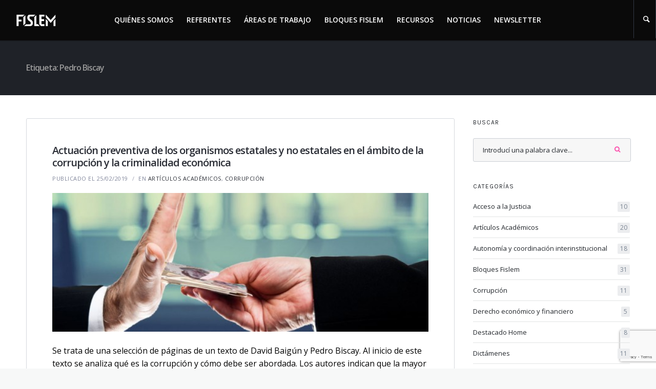

--- FILE ---
content_type: text/html; charset=UTF-8
request_url: https://forofislem.org/tag/pedro-biscay/
body_size: 20396
content:
<!doctype html>
<html lang="es-AR">
<head>
	<meta charset="UTF-8">	
	<meta name="viewport" content="width=device-width, initial-scale=1.0">
    <meta http-equiv="X-UA-Compatible" content="ie=edge">
			<link rel="profile" href="http://gmpg.org/xfn/11">
	<link rel="pingback" href="https://forofislem.org/xmlrpc.php" />
	<meta name='robots' content='index, follow, max-image-preview:large, max-snippet:-1, max-video-preview:-1' />

	<!-- This site is optimized with the Yoast SEO plugin v26.8 - https://yoast.com/product/yoast-seo-wordpress/ -->
	<title>Pedro Biscay archivos - FISLEM</title>
	<link rel="canonical" href="https://forofislem.org/tag/pedro-biscay/" />
	<meta property="og:locale" content="es_ES" />
	<meta property="og:type" content="article" />
	<meta property="og:title" content="Pedro Biscay archivos - FISLEM" />
	<meta property="og:url" content="https://forofislem.org/tag/pedro-biscay/" />
	<meta property="og:site_name" content="FISLEM" />
	<meta name="twitter:card" content="summary_large_image" />
	<meta name="twitter:site" content="@fislem1" />
	<script type="application/ld+json" class="yoast-schema-graph">{"@context":"https://schema.org","@graph":[{"@type":"CollectionPage","@id":"https://forofislem.org/tag/pedro-biscay/","url":"https://forofislem.org/tag/pedro-biscay/","name":"Pedro Biscay archivos - FISLEM","isPartOf":{"@id":"https://forofislem.org/#website"},"primaryImageOfPage":{"@id":"https://forofislem.org/tag/pedro-biscay/#primaryimage"},"image":{"@id":"https://forofislem.org/tag/pedro-biscay/#primaryimage"},"thumbnailUrl":"https://forofislem.org/wp-content/uploads/2019/02/control_correupcion-610x225.jpg","breadcrumb":{"@id":"https://forofislem.org/tag/pedro-biscay/#breadcrumb"},"inLanguage":"es-AR"},{"@type":"ImageObject","inLanguage":"es-AR","@id":"https://forofislem.org/tag/pedro-biscay/#primaryimage","url":"https://forofislem.org/wp-content/uploads/2019/02/control_correupcion-610x225.jpg","contentUrl":"https://forofislem.org/wp-content/uploads/2019/02/control_correupcion-610x225.jpg","width":610,"height":225},{"@type":"BreadcrumbList","@id":"https://forofislem.org/tag/pedro-biscay/#breadcrumb","itemListElement":[{"@type":"ListItem","position":1,"name":"Inicio","item":"https://forofislem.org/"},{"@type":"ListItem","position":2,"name":"Pedro Biscay"}]},{"@type":"WebSite","@id":"https://forofislem.org/#website","url":"https://forofislem.org/","name":"FISLEM","description":"Foro Interamericano de Fiscales para una Legalidad Emancipatoria","publisher":{"@id":"https://forofislem.org/#organization"},"potentialAction":[{"@type":"SearchAction","target":{"@type":"EntryPoint","urlTemplate":"https://forofislem.org/?s={search_term_string}"},"query-input":{"@type":"PropertyValueSpecification","valueRequired":true,"valueName":"search_term_string"}}],"inLanguage":"es-AR"},{"@type":"Organization","@id":"https://forofislem.org/#organization","name":"Fislem","url":"https://forofislem.org/","logo":{"@type":"ImageObject","inLanguage":"es-AR","@id":"https://forofislem.org/#/schema/logo/image/","url":"https://forofislem.org/wp-content/uploads/2018/12/logo-03.png","contentUrl":"https://forofislem.org/wp-content/uploads/2018/12/logo-03.png","width":1182,"height":467,"caption":"Fislem"},"image":{"@id":"https://forofislem.org/#/schema/logo/image/"},"sameAs":["https://x.com/fislem1"]}]}</script>
	<!-- / Yoast SEO plugin. -->


<link rel='dns-prefetch' href='//fonts.googleapis.com' />
<link rel="alternate" type="application/rss+xml" title="FISLEM &raquo; Feed" href="https://forofislem.org/feed/" />
<link rel="alternate" type="application/rss+xml" title="FISLEM &raquo; RSS de los comentarios" href="https://forofislem.org/comments/feed/" />
<link rel="alternate" type="application/rss+xml" title="FISLEM &raquo; Pedro Biscay RSS de la etiqueta" href="https://forofislem.org/tag/pedro-biscay/feed/" />
<style id='wp-img-auto-sizes-contain-inline-css' type='text/css'>
img:is([sizes=auto i],[sizes^="auto," i]){contain-intrinsic-size:3000px 1500px}
/*# sourceURL=wp-img-auto-sizes-contain-inline-css */
</style>
<style id='wp-emoji-styles-inline-css' type='text/css'>

	img.wp-smiley, img.emoji {
		display: inline !important;
		border: none !important;
		box-shadow: none !important;
		height: 1em !important;
		width: 1em !important;
		margin: 0 0.07em !important;
		vertical-align: -0.1em !important;
		background: none !important;
		padding: 0 !important;
	}
/*# sourceURL=wp-emoji-styles-inline-css */
</style>
<style id='wp-block-library-inline-css' type='text/css'>
:root{--wp-block-synced-color:#7a00df;--wp-block-synced-color--rgb:122,0,223;--wp-bound-block-color:var(--wp-block-synced-color);--wp-editor-canvas-background:#ddd;--wp-admin-theme-color:#007cba;--wp-admin-theme-color--rgb:0,124,186;--wp-admin-theme-color-darker-10:#006ba1;--wp-admin-theme-color-darker-10--rgb:0,107,160.5;--wp-admin-theme-color-darker-20:#005a87;--wp-admin-theme-color-darker-20--rgb:0,90,135;--wp-admin-border-width-focus:2px}@media (min-resolution:192dpi){:root{--wp-admin-border-width-focus:1.5px}}.wp-element-button{cursor:pointer}:root .has-very-light-gray-background-color{background-color:#eee}:root .has-very-dark-gray-background-color{background-color:#313131}:root .has-very-light-gray-color{color:#eee}:root .has-very-dark-gray-color{color:#313131}:root .has-vivid-green-cyan-to-vivid-cyan-blue-gradient-background{background:linear-gradient(135deg,#00d084,#0693e3)}:root .has-purple-crush-gradient-background{background:linear-gradient(135deg,#34e2e4,#4721fb 50%,#ab1dfe)}:root .has-hazy-dawn-gradient-background{background:linear-gradient(135deg,#faaca8,#dad0ec)}:root .has-subdued-olive-gradient-background{background:linear-gradient(135deg,#fafae1,#67a671)}:root .has-atomic-cream-gradient-background{background:linear-gradient(135deg,#fdd79a,#004a59)}:root .has-nightshade-gradient-background{background:linear-gradient(135deg,#330968,#31cdcf)}:root .has-midnight-gradient-background{background:linear-gradient(135deg,#020381,#2874fc)}:root{--wp--preset--font-size--normal:16px;--wp--preset--font-size--huge:42px}.has-regular-font-size{font-size:1em}.has-larger-font-size{font-size:2.625em}.has-normal-font-size{font-size:var(--wp--preset--font-size--normal)}.has-huge-font-size{font-size:var(--wp--preset--font-size--huge)}.has-text-align-center{text-align:center}.has-text-align-left{text-align:left}.has-text-align-right{text-align:right}.has-fit-text{white-space:nowrap!important}#end-resizable-editor-section{display:none}.aligncenter{clear:both}.items-justified-left{justify-content:flex-start}.items-justified-center{justify-content:center}.items-justified-right{justify-content:flex-end}.items-justified-space-between{justify-content:space-between}.screen-reader-text{border:0;clip-path:inset(50%);height:1px;margin:-1px;overflow:hidden;padding:0;position:absolute;width:1px;word-wrap:normal!important}.screen-reader-text:focus{background-color:#ddd;clip-path:none;color:#444;display:block;font-size:1em;height:auto;left:5px;line-height:normal;padding:15px 23px 14px;text-decoration:none;top:5px;width:auto;z-index:100000}html :where(.has-border-color){border-style:solid}html :where([style*=border-top-color]){border-top-style:solid}html :where([style*=border-right-color]){border-right-style:solid}html :where([style*=border-bottom-color]){border-bottom-style:solid}html :where([style*=border-left-color]){border-left-style:solid}html :where([style*=border-width]){border-style:solid}html :where([style*=border-top-width]){border-top-style:solid}html :where([style*=border-right-width]){border-right-style:solid}html :where([style*=border-bottom-width]){border-bottom-style:solid}html :where([style*=border-left-width]){border-left-style:solid}html :where(img[class*=wp-image-]){height:auto;max-width:100%}:where(figure){margin:0 0 1em}html :where(.is-position-sticky){--wp-admin--admin-bar--position-offset:var(--wp-admin--admin-bar--height,0px)}@media screen and (max-width:600px){html :where(.is-position-sticky){--wp-admin--admin-bar--position-offset:0px}}

/*# sourceURL=wp-block-library-inline-css */
</style><style id='wp-block-paragraph-inline-css' type='text/css'>
.is-small-text{font-size:.875em}.is-regular-text{font-size:1em}.is-large-text{font-size:2.25em}.is-larger-text{font-size:3em}.has-drop-cap:not(:focus):first-letter{float:left;font-size:8.4em;font-style:normal;font-weight:100;line-height:.68;margin:.05em .1em 0 0;text-transform:uppercase}body.rtl .has-drop-cap:not(:focus):first-letter{float:none;margin-left:.1em}p.has-drop-cap.has-background{overflow:hidden}:root :where(p.has-background){padding:1.25em 2.375em}:where(p.has-text-color:not(.has-link-color)) a{color:inherit}p.has-text-align-left[style*="writing-mode:vertical-lr"],p.has-text-align-right[style*="writing-mode:vertical-rl"]{rotate:180deg}
/*# sourceURL=https://forofislem.org/wp-includes/blocks/paragraph/style.min.css */
</style>
<style id='global-styles-inline-css' type='text/css'>
:root{--wp--preset--aspect-ratio--square: 1;--wp--preset--aspect-ratio--4-3: 4/3;--wp--preset--aspect-ratio--3-4: 3/4;--wp--preset--aspect-ratio--3-2: 3/2;--wp--preset--aspect-ratio--2-3: 2/3;--wp--preset--aspect-ratio--16-9: 16/9;--wp--preset--aspect-ratio--9-16: 9/16;--wp--preset--color--black: #000000;--wp--preset--color--cyan-bluish-gray: #abb8c3;--wp--preset--color--white: #ffffff;--wp--preset--color--pale-pink: #f78da7;--wp--preset--color--vivid-red: #cf2e2e;--wp--preset--color--luminous-vivid-orange: #ff6900;--wp--preset--color--luminous-vivid-amber: #fcb900;--wp--preset--color--light-green-cyan: #7bdcb5;--wp--preset--color--vivid-green-cyan: #00d084;--wp--preset--color--pale-cyan-blue: #8ed1fc;--wp--preset--color--vivid-cyan-blue: #0693e3;--wp--preset--color--vivid-purple: #9b51e0;--wp--preset--gradient--vivid-cyan-blue-to-vivid-purple: linear-gradient(135deg,rgb(6,147,227) 0%,rgb(155,81,224) 100%);--wp--preset--gradient--light-green-cyan-to-vivid-green-cyan: linear-gradient(135deg,rgb(122,220,180) 0%,rgb(0,208,130) 100%);--wp--preset--gradient--luminous-vivid-amber-to-luminous-vivid-orange: linear-gradient(135deg,rgb(252,185,0) 0%,rgb(255,105,0) 100%);--wp--preset--gradient--luminous-vivid-orange-to-vivid-red: linear-gradient(135deg,rgb(255,105,0) 0%,rgb(207,46,46) 100%);--wp--preset--gradient--very-light-gray-to-cyan-bluish-gray: linear-gradient(135deg,rgb(238,238,238) 0%,rgb(169,184,195) 100%);--wp--preset--gradient--cool-to-warm-spectrum: linear-gradient(135deg,rgb(74,234,220) 0%,rgb(151,120,209) 20%,rgb(207,42,186) 40%,rgb(238,44,130) 60%,rgb(251,105,98) 80%,rgb(254,248,76) 100%);--wp--preset--gradient--blush-light-purple: linear-gradient(135deg,rgb(255,206,236) 0%,rgb(152,150,240) 100%);--wp--preset--gradient--blush-bordeaux: linear-gradient(135deg,rgb(254,205,165) 0%,rgb(254,45,45) 50%,rgb(107,0,62) 100%);--wp--preset--gradient--luminous-dusk: linear-gradient(135deg,rgb(255,203,112) 0%,rgb(199,81,192) 50%,rgb(65,88,208) 100%);--wp--preset--gradient--pale-ocean: linear-gradient(135deg,rgb(255,245,203) 0%,rgb(182,227,212) 50%,rgb(51,167,181) 100%);--wp--preset--gradient--electric-grass: linear-gradient(135deg,rgb(202,248,128) 0%,rgb(113,206,126) 100%);--wp--preset--gradient--midnight: linear-gradient(135deg,rgb(2,3,129) 0%,rgb(40,116,252) 100%);--wp--preset--font-size--small: 13px;--wp--preset--font-size--medium: 20px;--wp--preset--font-size--large: 36px;--wp--preset--font-size--x-large: 42px;--wp--preset--spacing--20: 0.44rem;--wp--preset--spacing--30: 0.67rem;--wp--preset--spacing--40: 1rem;--wp--preset--spacing--50: 1.5rem;--wp--preset--spacing--60: 2.25rem;--wp--preset--spacing--70: 3.38rem;--wp--preset--spacing--80: 5.06rem;--wp--preset--shadow--natural: 6px 6px 9px rgba(0, 0, 0, 0.2);--wp--preset--shadow--deep: 12px 12px 50px rgba(0, 0, 0, 0.4);--wp--preset--shadow--sharp: 6px 6px 0px rgba(0, 0, 0, 0.2);--wp--preset--shadow--outlined: 6px 6px 0px -3px rgb(255, 255, 255), 6px 6px rgb(0, 0, 0);--wp--preset--shadow--crisp: 6px 6px 0px rgb(0, 0, 0);}:where(.is-layout-flex){gap: 0.5em;}:where(.is-layout-grid){gap: 0.5em;}body .is-layout-flex{display: flex;}.is-layout-flex{flex-wrap: wrap;align-items: center;}.is-layout-flex > :is(*, div){margin: 0;}body .is-layout-grid{display: grid;}.is-layout-grid > :is(*, div){margin: 0;}:where(.wp-block-columns.is-layout-flex){gap: 2em;}:where(.wp-block-columns.is-layout-grid){gap: 2em;}:where(.wp-block-post-template.is-layout-flex){gap: 1.25em;}:where(.wp-block-post-template.is-layout-grid){gap: 1.25em;}.has-black-color{color: var(--wp--preset--color--black) !important;}.has-cyan-bluish-gray-color{color: var(--wp--preset--color--cyan-bluish-gray) !important;}.has-white-color{color: var(--wp--preset--color--white) !important;}.has-pale-pink-color{color: var(--wp--preset--color--pale-pink) !important;}.has-vivid-red-color{color: var(--wp--preset--color--vivid-red) !important;}.has-luminous-vivid-orange-color{color: var(--wp--preset--color--luminous-vivid-orange) !important;}.has-luminous-vivid-amber-color{color: var(--wp--preset--color--luminous-vivid-amber) !important;}.has-light-green-cyan-color{color: var(--wp--preset--color--light-green-cyan) !important;}.has-vivid-green-cyan-color{color: var(--wp--preset--color--vivid-green-cyan) !important;}.has-pale-cyan-blue-color{color: var(--wp--preset--color--pale-cyan-blue) !important;}.has-vivid-cyan-blue-color{color: var(--wp--preset--color--vivid-cyan-blue) !important;}.has-vivid-purple-color{color: var(--wp--preset--color--vivid-purple) !important;}.has-black-background-color{background-color: var(--wp--preset--color--black) !important;}.has-cyan-bluish-gray-background-color{background-color: var(--wp--preset--color--cyan-bluish-gray) !important;}.has-white-background-color{background-color: var(--wp--preset--color--white) !important;}.has-pale-pink-background-color{background-color: var(--wp--preset--color--pale-pink) !important;}.has-vivid-red-background-color{background-color: var(--wp--preset--color--vivid-red) !important;}.has-luminous-vivid-orange-background-color{background-color: var(--wp--preset--color--luminous-vivid-orange) !important;}.has-luminous-vivid-amber-background-color{background-color: var(--wp--preset--color--luminous-vivid-amber) !important;}.has-light-green-cyan-background-color{background-color: var(--wp--preset--color--light-green-cyan) !important;}.has-vivid-green-cyan-background-color{background-color: var(--wp--preset--color--vivid-green-cyan) !important;}.has-pale-cyan-blue-background-color{background-color: var(--wp--preset--color--pale-cyan-blue) !important;}.has-vivid-cyan-blue-background-color{background-color: var(--wp--preset--color--vivid-cyan-blue) !important;}.has-vivid-purple-background-color{background-color: var(--wp--preset--color--vivid-purple) !important;}.has-black-border-color{border-color: var(--wp--preset--color--black) !important;}.has-cyan-bluish-gray-border-color{border-color: var(--wp--preset--color--cyan-bluish-gray) !important;}.has-white-border-color{border-color: var(--wp--preset--color--white) !important;}.has-pale-pink-border-color{border-color: var(--wp--preset--color--pale-pink) !important;}.has-vivid-red-border-color{border-color: var(--wp--preset--color--vivid-red) !important;}.has-luminous-vivid-orange-border-color{border-color: var(--wp--preset--color--luminous-vivid-orange) !important;}.has-luminous-vivid-amber-border-color{border-color: var(--wp--preset--color--luminous-vivid-amber) !important;}.has-light-green-cyan-border-color{border-color: var(--wp--preset--color--light-green-cyan) !important;}.has-vivid-green-cyan-border-color{border-color: var(--wp--preset--color--vivid-green-cyan) !important;}.has-pale-cyan-blue-border-color{border-color: var(--wp--preset--color--pale-cyan-blue) !important;}.has-vivid-cyan-blue-border-color{border-color: var(--wp--preset--color--vivid-cyan-blue) !important;}.has-vivid-purple-border-color{border-color: var(--wp--preset--color--vivid-purple) !important;}.has-vivid-cyan-blue-to-vivid-purple-gradient-background{background: var(--wp--preset--gradient--vivid-cyan-blue-to-vivid-purple) !important;}.has-light-green-cyan-to-vivid-green-cyan-gradient-background{background: var(--wp--preset--gradient--light-green-cyan-to-vivid-green-cyan) !important;}.has-luminous-vivid-amber-to-luminous-vivid-orange-gradient-background{background: var(--wp--preset--gradient--luminous-vivid-amber-to-luminous-vivid-orange) !important;}.has-luminous-vivid-orange-to-vivid-red-gradient-background{background: var(--wp--preset--gradient--luminous-vivid-orange-to-vivid-red) !important;}.has-very-light-gray-to-cyan-bluish-gray-gradient-background{background: var(--wp--preset--gradient--very-light-gray-to-cyan-bluish-gray) !important;}.has-cool-to-warm-spectrum-gradient-background{background: var(--wp--preset--gradient--cool-to-warm-spectrum) !important;}.has-blush-light-purple-gradient-background{background: var(--wp--preset--gradient--blush-light-purple) !important;}.has-blush-bordeaux-gradient-background{background: var(--wp--preset--gradient--blush-bordeaux) !important;}.has-luminous-dusk-gradient-background{background: var(--wp--preset--gradient--luminous-dusk) !important;}.has-pale-ocean-gradient-background{background: var(--wp--preset--gradient--pale-ocean) !important;}.has-electric-grass-gradient-background{background: var(--wp--preset--gradient--electric-grass) !important;}.has-midnight-gradient-background{background: var(--wp--preset--gradient--midnight) !important;}.has-small-font-size{font-size: var(--wp--preset--font-size--small) !important;}.has-medium-font-size{font-size: var(--wp--preset--font-size--medium) !important;}.has-large-font-size{font-size: var(--wp--preset--font-size--large) !important;}.has-x-large-font-size{font-size: var(--wp--preset--font-size--x-large) !important;}
/*# sourceURL=global-styles-inline-css */
</style>

<style id='classic-theme-styles-inline-css' type='text/css'>
/*! This file is auto-generated */
.wp-block-button__link{color:#fff;background-color:#32373c;border-radius:9999px;box-shadow:none;text-decoration:none;padding:calc(.667em + 2px) calc(1.333em + 2px);font-size:1.125em}.wp-block-file__button{background:#32373c;color:#fff;text-decoration:none}
/*# sourceURL=/wp-includes/css/classic-themes.min.css */
</style>
<link rel='stylesheet' id='categories-images-styles-css' href='https://forofislem.org/wp-content/plugins/categories-images/assets/css/zci-styles.css?ver=3.3.1' type='text/css' media='all' />
<link rel='stylesheet' id='contact-form-7-css' href='https://forofislem.org/wp-content/plugins/contact-form-7/includes/css/styles.css?ver=6.1.4' type='text/css' media='all' />
<link rel='stylesheet' id='irecommendthis-css' href='https://forofislem.org/wp-content/plugins/i-recommend-this/assets/css/irecommendthis-heart.css?ver=4.0.1' type='text/css' media='all' />
<link rel='stylesheet' id='qube-style-css' href='https://forofislem.org/wp-content/themes/ezio-qube/style.css?ver=6.9' type='text/css' media='all' />
<link rel='stylesheet' id='qube-google-fonts-css' href='//fonts.googleapis.com/css?family=Source+Sans+Pro%3A300%2C400%2C600%2C700%2C300italic%2C400italic%2C700italic%7CMontserrat%3A700%7CLibre+Baskerville%3A400%2C400italic%26subset%3Dlatin&#038;ver=1.0.0' type='text/css' media='all' />
<link rel='stylesheet' id='mandinga-custom-style-css' href='https://forofislem.org/wp-content/themes/ezio-qube/mandinga/custom.css?ver=1.0.1' type='text/css' media='all' />
<link rel='stylesheet' id='flexbox-slider-css' href='https://forofislem.org/wp-content/themes/ezio-qube/mandinga/js_composer.min.css?ver=1.0.0' type='text/css' media='all' />
<script type="text/javascript" src="https://forofislem.org/wp-includes/js/jquery/jquery.min.js?ver=3.7.1" id="jquery-core-js"></script>
<script type="text/javascript" src="https://forofislem.org/wp-includes/js/jquery/jquery-migrate.min.js?ver=3.4.1" id="jquery-migrate-js"></script>
<link rel="https://api.w.org/" href="https://forofislem.org/wp-json/" /><link rel="alternate" title="JSON" type="application/json" href="https://forofislem.org/wp-json/wp/v2/tags/141" /><link rel="EditURI" type="application/rsd+xml" title="RSD" href="https://forofislem.org/xmlrpc.php?rsd" />
<meta name="generator" content="WordPress 6.9" />
	<link rel="preconnect" href="https://fonts.googleapis.com">
	<link rel="preconnect" href="https://fonts.gstatic.com">
	<link href='https://fonts.googleapis.com/css2?display=swap&family=Open+Sans:wght@300;400;600&family=Karla:wght@400;600' rel='stylesheet'><link rel="icon"  href="https://forofislem.org/wp-content/uploads/2018/12/fislem-favicon-08.png">
<style type="text/css">
	.width-container-qube {width:1400px;}
	.sf-mega {width:1400px;  margin-left:-700px;}		body.sidebar-hidden-header-pro-container .width-container-qube, #sidebar-header-qube-container .width-container-qube { max-width:1400px; }
	@media only screen and (min-width: 768px) and (max-width: 1500px) {
		.sf-mega {width:100%; left:0px; margin-left:0px;} header#masthead-qube.sidebar-header .sf-mega, header#masthead-qube.sidebar-header-hidden .sf-mega {width:600px;}  
	}
	@media only screen and (min-width: 960px) and (max-width: 1500px) { .width-container-qube {  width:92%;  } .pro-icon-icon-right .social-ico a, .sf-menu a { padding-right:13px; padding-left:13px; } body a.cart-icon-pro, body a.header-wishlist-pro, body .search-icon-pro { padding-left:10px; padding-right:10px; }body .search-icon-pro {padding-right:12px;}  header#masthead-qube .sf-menu li.button-highlight { position:relative; margin-right:8px; }
	body.sidebar-header-layout-pro .qube-masonry-item.masonry-col-3,
	body.sidebar-header-layout-pro .qube-masonry-item.masonry-col-4,
	body.sidebar-header-layout-pro .qube-masonry-item.masonry-col-5,
	body.sidebar-header-layout-pro .qube-masonry-item.masonry-col-6 { width: 50%; }
	body.sidebar-header-layout-pro  #sidebar, body.sidebar-header-layout-pro #main-container-qube{ width:100%; }
	#header-top-qube .sf-menu a {padding-left:14px; padding-right:14px;}
}
	@media only screen and (max-width: 959px) {
		.light-nav-force .default-non-fixed .pro-icon-icon-right .social-ico a,
		.dark-nav-force .default-non-fixed .pro-icon-icon-right .social-ico a{ color:#ffffff;}
		.light-nav-force .default-non-fixed .pro-icon-icon-right .social-ico a:hover,
		.dark-nav-force .default-non-fixed .pro-icon-icon-right .social-ico a:hover {color:#84adc0;}
		.light-nav-force .default-non-fixed a.cart-icon-pro span.shopping-cart-header-count, .light-nav-force .default-non-fixed a.header-wishlist-pro span.wishlist-count-pro, .dark-nav-force .default-non-fixed a.header-wishlist-pro span.wishlist-count-pro, .dark-nav-force .default-non-fixed a.cart-icon-pro span.shopping-cart-header-count, .light-nav-force .default-non-fixed a.header-wishlist-pro span.wishlist-count-pro, .dark-nav-force .default-non-fixed a.header-wishlist-pro span.wishlist-count-pro { color:#ffffff; background:rgba(255,255,255, 0.07) ; }
					body.light-nav-force a.cart-icon-pro span.shopping-cart-header-count,
			body.dark-nav-force a.cart-icon-pro span.shopping-cart-header-count { color:#0a0a0a !important;}
				body.light-nav-force a.header-wishlist-pro span.wishlist-count-pro:before,
		body.light-nav-force a.cart-icon-pro span.shopping-cart-header-count:before,
		body.dark-nav-force a.header-wishlist-pro span.wishlist-count-pro:before,
		body.dark-nav-force a.cart-icon-pro span.shopping-cart-header-count:before {border-right-color:rgba(255,255,255, 0.07);}
	}
	.sf-menu a {letter-spacing:0px;}
	.sf-menu li li a { letter-spacing:0px; }
	body #logo-pro, body #logo-pro img {max-width:90px;}
	body .fixed-pro #logo-pro-sticky-option, body .fixed-pro #logo-pro-sticky-option img,
	body .fixed-pro #logo-pro, body .fixed-pro #logo-pro img {max-width:100px;}
	header#masthead-qube.centered-header h1#logo-pro {margin-left:-45px;}	
	header#masthead-qube.centered-header.fixed-pro #logo-pro-sticky-option,
	header#masthead-qube.centered-header.fixed-pro h1#logo-pro {margin-left:-50px;}	
	header#masthead-qube.centered-header.fixed-pro nav#site-navigation div {padding-right:100px;}
	header#masthead-qube.centered-header.fixed-pro nav#site-navigation.site-nav-right div {padding-left:100px;}	
	header#masthead-qube.centered-header nav#site-navigation div {padding-right:90px;}
	header#masthead-qube.centered-header nav#site-navigation.site-nav-right div {padding-left:90px;}
	header#masthead-qube h1#logo-pro { padding-top:15px; padding-bottom:15px; }
		footer#site-footer-qube #pro-scroll-top { color:#ffffff; background: rgba(0,0,0,  0.3); border-top:1px solid rgba(255,255,255,  0.2); border-left:1px solid rgba(255,255,255,  0.2); border-right:1px solid rgba(255,255,255,  0.2); }
	footer#site-footer-qube #pro-scroll-top:hover {  color:#ffffff; background: #84adc0; border-color:#84adc0; }
						.shop-container-pro.no-bg-shop-layout { border-color:#f7f8f8;  }
	body {background-color:#f7f8f8; 
	}
	@media only screen and (min-device-width: 768px) and (max-device-width: 1024px) and (orientation: landscape) and (-webkit-min-device-pixel-ratio: 2){body{-webkit-background-size:2024px 768px ;background-size:2024px 768px }}@media only screen and (min-device-width: 768px) and (max-device-width: 1024px) and (orientation: portrait) and (-webkit-min-device-pixel-ratio: 2){body{-webkit-background-size:2024px 768px ;background-size:2024px 768px }}@media only screen and (min-device-width: 768px) and (max-device-width: 1024px) and (orientation: landscape) and (-webkit-min-device-pixel-ratio: 1){body{-webkit-background-size:2024px 768px ;background-size:2024px 768px }}@media only screen and (min-device-width: 768px) and (max-device-width: 1024px) and (orientation: portrait) and (-webkit-min-device-pixel-ratio: 1){body{-webkit-background-size:5024px 2024px ;background-size:5024px 2024px }}
	#page-title-qube {background-color:#1f2228; 
	}
	#header-top-qube, #header-top-qube .sf-menu ul {background-color:#939393;
	}
	@media only screen and (min-width: 959px) { #sidebar-fixed-qube .social-ico { background:#0a0a0a;}}
	header#masthead-qube.nav-below-header.transparent-qube, header#masthead-qube, #sidebar-header-qube-container:before, body.sidebar-hidden-header-pro-container:before  { background-color:#0a0a0a;  }	
	@media only screen and (max-width: 959px) {header#masthead-qube.transparent-qube {background-color:#0a0a0a;}}
	footer#site-footer-qube, footer#site-footer-qube.footer_center_Layout, footer#site-footer-qube .social-ico {background-color:#1f2228;}
			header#masthead-qube.fixed-pro, header#masthead-qube.fixed-pro.transparent-qube {  background:#1f1f28; }
			
	
	footer#site-footer-qube {}
	.footer_center_Layout #copyright-text-pro {background-color:#151619;}
	body #copyright-pro {background-color:#151619;}
	body .tparrows.custom, .flex-direction-nav a  {color:rgba(255,255,255,1);}
	body .tparrows.custom:hover, .flex-direction-nav a:hover { background:none; color:#83acbf;  }
	.flex-control-paging li a.flex-active, .wpb_images_carousel .wpb_wrapper ol.vc_carousel-indicators li.vc_active { border-color:#83acbf; background:#83acbf;  }
	body .tp-bullets.custom .tp-bullet {background:#ffffff; }
	body .tp-bullets.custom .tp-bullet:after { border-color:#83acbf; }
	
	body ul.timeline-layout-pro .bullet-timeline-pro {
		background:#84adc0 ;
	}
	.qube-footer-post a.dot-irecommendthis .dot-irecommendthis-count:before,
	#boxed-layout-qube .sf-mega .star-rating,
	#widget-area-qube .star-rating, .standard-below-portfolio-container ul.portfolio-tax-pro a, .standard-below-portfolio-container ul.portfolio-tax-pro li span,
	.qube-footer-post a.read-more-pro i, .qube-footer-post span.comment-index-pro i, .qube-footer-post a.read-more-pro:hover, .qube-footer-post span.comment-index-pro:hover, .qube-footer-post a.dot-irecommendthis:hover,
	.woocommerce ul.products li.product .add-to-cart-base-index a.button:hover:before, .woocommerce .slick-carousel-pro .product .add-to-cart-base-index a.button:hover:before, .selectric-items li:hover, .selectric-items li.selected, nav.post-navigation-pro .nav-next i, nav.post-navigation-pro .nav-previous i, .sub-total-pro span.total-number-add, #cart-count-pro, a, #woocommerce-post-page .star-rating, ul.portfolio-tax-pro li a, ul.portfolio-tax-pro li a:hover, #main-nav-mobile  .search-form:after, .sf-mega .widget .search-form:after, #sidebar .search-form:after, .wpb_wrapper .vc_tta-container .vc_tta-style-qube_tabs_pro  ul.vc_tta-tabs-list li.vc_tta-tab.vc_active a , #woocommerce-post-page p.stars a, #woocommerce-post-page p.stars a:hover{color:#84adc0 ;}
	.qube-footer-post .social-share-pro a:hover i,
	.category-list-bold i,
	.share-portfolio-buttons-single a:hover,
	.share-portfolio-buttons-single a.dot-irecommendthis .dot-irecommendthis-count:before,
	.share-portfolio-buttons-single i.fa-share-alt {color:#84adc0 ;}
	body .mejs-controls .mejs-horizontal-volume-slider .mejs-horizontal-volume-current,
	body .mejs-controls .mejs-time-rail .mejs-time-current {background:#84adc0;}
	.qube-carousel .slick-next, .qube-carousel   .slick-next:hover { background:#84adc0 ;  }
	.wpb_wrapper .qube-carousel ul.slick-dots li.slick-active:before { border-color: #84adc0; }
	body .shop-overlay-content ul.shop-tax-pro {color:#84adc0 ;}
	#sidebar .widget_categories ul li a:hover span, #sidebar .widget_archive ul li a:hover span, #boxed-layout-qube .widget .price_slider .ui-slider-range	{background:#84adc0;}
	 #sidebar ul li .star-rating {color:#84adc0;}
	.wpb_wrapper .vc_tta-container .vc_tta-accordion.qube_accordian_pro .vc_tta-panels-container .vc_tta-panels h4 a i.vc_tta-controls-icon::before, .wpb_wrapper .vc_tta-container .vc_tta-accordion.qube_accordian_pro .vc_tta-panels-container .vc_tta-panels h4 a i.vc_tta-controls-icon::after , .wpb_wrapper .vc_tta-container .vc_tta-accordion.qube_accordian_pro .vc_tta-panels-container .vc_tta-panels h4 a i.vc_tta-controls-icon { border-color:#84adc0; }
	nav.post-navigation-pro a:hover, .standard-below-portfolio-container ul.portfolio-tax-pro a:hover,
	h4.blog-entry-title a:hover, a:hover, h2.blog-entry-title a:hover, h3.blog-entry-title a:hover, .qube-footer-post .social-share-pro:hover, .social-share-pro.active-social-pro i.fa-share-alt, h5.blog-related-title a:hover  {color:#658190;}
	.comment-list li .reply a:hover {background:#84adc0;}
	.sk-folding-cube .sk-cube:before, .sk-circle .sk-child:before, .sk-rotating-plane, .sk-double-bounce .sk-child, .sk-wave .sk-rect, .sk-wandering-cubes .sk-cube, .sk-spinner-pulse, .sk-chasing-dots .sk-child, .sk-three-bounce .sk-child, .sk-fading-circle .sk-circle:before, .sk-cube-grid .sk-cube{background-color:#742c64;}
	#page-loader-pro { background:#262c33; color:#742c64; }
				.post-container-pro {background:#ffffff;}
	.shop-container-pro .add-to-cart-overlay a:hover,
	#woocommerce-post-page .single-wishlist-pro .yith-wcwl-add-to-wishlist a.add_to_wishlist,
	body.woocommerce-account #content-qube .woocommerce  input.button:hover,
	body .woocommerce #payment.woocommerce-checkout-payment .place-order input.button:hover,
	body #content-qube .width-container-qube .woocommerce .woocommerce-shipping-calculator button:hover,
	body #content-qube .width-container-qube .woocommerce .checkout_coupon input.button:hover,
	body #content-qube .width-container-qube .woocommerce form.login input.button:hover,
	#content-qube .cart_totals .wc-proceed-to-checkout a.button:hover, body #content-qube .woocommerce table.shop_table .coupon input.button:hover,
	body #content-qube .woocommerce table.shop_table input.button,
	.hover-shop-layout .add-to-cart-overlay a:hover, #boxed-layout-qube .widget p.buttons a.wc-forward.button.checkout, .woocommerce span.onsale {
		color:#ffffff;
		background:#84adc0;
	}
	body #content-qube input.wpcf7-submit, body #respond .form-submit input.submit {
		color:#ffffff;
		background:#1f2228;
		font-size:13px;
	}
	.woocommerce  #woocommerce-post-page p.cart a.button,
	.woocommerce  #woocommerce-post-page button.button, #woocommerce-post-page #respond input#submit, .woocommerce p.return-to-shop a.button {
		font-size:11px;
	}
	#sidebar .tagcloud a:hover {border-color:#84adc0;}
	.sf-mega .widget .tagcloud a:hover {border-color:#84adc0 !important;background:#84adc0; }
	body #content-qube .width-container-qube table.shop_table.wishlist_table .product-add-to-cart a.button, #boxed-layout-qube #sidebar .widget .price_slider_amount button.button:hover, #sidebar .tagcloud a:hover, .bbp-submit-wrapper button.button:hover,
	.woocommerce  #woocommerce-post-page p.cart a.button:hover, .woocommerce  #woocommerce-post-page button.button:hover, #woocommerce-post-page #respond input#submit:hover, .woocommerce p.return-to-shop a.button:hover, #boxed-layout-qube .widget .price_slider_amount button.button:hover, .bbp-submit-wrapper button.button, body button#bbp_user_edit_submit:hover,
	body #content-qube input.wpcf7-submit:hover, body #respond .form-submit input.submit:hover {
		background:#84adc0;
		color:#ffffff;
	}
	.bbp-submit-wrapper button.button, body button#bbp_user_edit_submit, #boxed-layout-qube .widget .price_slider_amount button.button, .bbp-submit-wrapper button.button,
	body.woocommerce-account #content-qube .woocommerce  input.button,
	body .woocommerce #payment.woocommerce-checkout-payment .place-order input.button,
	body #content-qube .width-container-qube .woocommerce .woocommerce-shipping-calculator button,
	body #content-qube .width-container-qube .woocommerce .checkout_coupon input.button,
	body #content-qube .width-container-qube .woocommerce form.login input.button,
	.woocommerce  #woocommerce-post-page p.cart a.button, #content-qube .cart_totals .wc-proceed-to-checkout a.button, body #content-qube .woocommerce table.shop_table .coupon input.button, body #content-qube .woocommerce table.shop_table input.button:hover, .woocommerce  #woocommerce-post-page button.button, #woocommerce-post-page #respond input#submit, .woocommerce p.return-to-shop a.button,  #boxed-layout-qube .widget p.buttons a.wc-forward.button {
		background:#1f2228;
		color:#ffffff;
	}
body #content-qube .width-container-qube table.shop_table.wishlist_table .product-add-to-cart a.button:hover,
#woocommerce-post-page .single-wishlist-pro .yith-wcwl-add-to-wishlist a.add_to_wishlist:hover,
	a.cart-button-header-cart:hover, a.cart-button-header-cart {
		color:#ffffff;
		background:#1f2228;
	}	
	a.checkout-button-header-cart, a.checkout-button-header-cart:hover {
		background:#84adc0;
		color:#ffffff;
	}
	a.cart-button-header-cart:before { color:#84adc0; }
	a.cart-button-header-cart:hover:before, a.checkout-button-header-cart:hover:before { color:#ffffff; }
	a.checkout-button-header-cart:before { color:#1f2228; }
							body.single-product #sidebar {display:none;} body.single-product #main-container-qube {width:100%;} 		.base-portfolio-container a, .base-portfolio-container .portfolio-toggle-button-here { color:#ffffff; }
	.base-portfolio-container .comment-index-pro i {	color:#81a8bb; }
	.base-portfolio-container a:hover, .base-portfolio-container .portfolio-toggle-button-here.minus, body .share-portfolio-buttons a:hover i, .base-portfolio-container .portfolio-toggle-button-here:hover { color:#81a8bb; }
	.qube-masonry-item article { padding:0px; }
	#qube-masonry {margin-right:-0px; margin-left:-0px;}
	.qube-masonry-item article {padding-top:0px;  padding-bottom:0px;}	body.post-type-archive-portfolio #qube-masonry, body.tax-portfolio-category #qube-masonry {margin-right:-10px; margin-left:-10px;}
	.qube-masonry-item .portfolio-spacing-pro { padding:10px; }
	a.external-link-pro .bg-overlay-pro, .quote-container-pro .bg-overlay-pro { background:rgba(132,173,192, 0.95); }
	body .post-overlay-container .pro-entry-meta {	color:#84adc0; }
	body .post-overlay-container .pro-entry-meta a { color:#ffffff; }
	body .post-overlay-container .pro-entry-meta a .dot-irecommendthis-count:before,
	body .post-overlay-container .pro-entry-meta a .icon-comment {	color:#84adc0 ; }
	#header-top-qube .sf-menu a {
		color:#ffffff;
		border-color:rgba(255,255,255,  0.1);
		font-size:12px;
	}
	#header-top-qube .sf-menu a {	margin-top:17px;	margin-bottom:16px; }
	#header-top-qube .social-ico i { margin-top:7px; margin-bottom:7px; }
	#header-top-qube .sf-menu li:first-child li a, #header-top-qube .sf-menu li:last-child li a,
	#header-top-qube .sf-menu li li a, #header-top-qube .sf-menu li li:first-child a, #header-top-qube .sf-menu li li:last-child a,
	#header-top-qube .sf-menu li.sfHover li.sfHover li a, #header-top-qube .sf-menu li.sfHover li.sfHover li.sfHover li a,
	#header-top-qube .sf-menu li.sfHover li.sfHover li.sfHover li.sfHover li a,  #header-top-qube .sf-menu li.sfHover li.sfHover li.sfHover li.sfHover li.sfHover li a, #header-top-qube .sf-mega h2.mega-menu-heading {border-color:rgba(255,255,255,  0.1); }
	#header-top-qube .sf-mega h2.mega-menu-heading, #header-top-qube .sf-menu .sf-mega li:first-child h2.mega-menu-heading a, #header-top-qube .sf-menu .sf-mega li:last-child h2.mega-menu-heading a,
	#header-top-qube .sf-menu .sf-mega h2.mega-menu-heading a, #header-top-qube .sf-menu .sf-mega h2.mega-menu-heading a:hover,
	#header-top-qube .sf-menu li.sfHover li a, #header-top-qube .sf-menu li.sfHover li.sfHover li a,
	#header-top-qube .sf-menu li.sfHover li.sfHover li.sfHover li a, #header-top-qube .sf-menu li.sfHover li.sfHover li.sfHover li.sfHover li a,
	#header-top-qube .sf-menu li.sfHover li.sfHover li.sfHover li.sfHover li.sfHover li a { color:#ffffff; }
	#header-top-qube .social-ico a { color:#ffffff; }	
	#header-top-qube .social-ico a:hover, #header-top-qube .sf-menu li.sfHover li a:hover, #header-top-qube .sf-menu li.sfHover li.sfHover a,
	#header-top-qube .sf-menu li.sfHover li li a:hover, #header-top-qube .sf-menu li.sfHover li.sfHover li.sfHover a,
	#header-top-qube .sf-menu li.sfHover li li li a:hover, #header-top-qube .sf-menu li.sfHover li.sfHover li.sfHover a:hover, #header-top-qube .sf-menu li.sfHover li.sfHover li.sfHover li.sfHover a,
	#header-top-qube .sf-menu li.sfHover li li li li a:hover, #header-top-qube .sf-menu li.sfHover li.sfHover li.sfHover li.sfHover a:hover, #header-top-qube .sf-menu li.sfHover li.sfHover li.sfHover li.sfHover li.sfHover a,
	#header-top-qube .sf-menu li.sfHover li li li li li a:hover, #header-top-qube .sf-menu li.sfHover li.sfHover li.sfHover li.sfHover li.sfHover a:hover, #header-top-qube .sf-menu li.sfHover li.sfHover li.sfHover li.sfHover li.sfHover li.sfHover a,
	#header-top-qube .sf-menu li.current-menu-item a, #header-top-qube .sf-menu a:hover, #header-top-qube .sf-menu li.sfHover a, #header-top-qube .menu-show-hide-pro {
		color:#84adc0;
	}
	#header-top-qube .social-ico i { font-size:14px; }
	#header-top-qube .sf-menu li:first-child li a, #header-top-qube .sf-menu li:last-child li a,
	#header-top-qube .sf-menu li li a, #header-top-qube .sf-menu li li:first-child a, #header-top-qube .sf-menu li li:last-child a { font-size:11px; }
	#header-top-qube .sf-menu .sf-mega li:first-child a, #header-top-qube .sf-menu .sf-mega li:last-child a, #header-top-qube .sf-menu .sf-mega a,	#header-top-qube .sf-menu .sf-mega li:first-child h2.mega-menu-heading a, #header-top-qube .sf-menu .sf-mega li:last-child h2.mega-menu-heading a,
	#header-top-qube .sf-menu .sf-mega h2.mega-menu-heading a, #header-top-qube .sf-menu .sf-mega h2.mega-menu-heading a:hover, #header-top-qube .sf-mega h2.mega-menu-heading {font-size:12px; }
	.sf-arrows .sf-with-ul:after {top:35px;}
	.sf-menu a { color:#ffffff; font-size:11px; padding-top:32px; padding-bottom:32px; }
	a.header-wishlist-pro span.wishlist-count-pro, a.cart-icon-pro span.shopping-cart-header-count { color:#ffffff;}
	body .sf-menu li i{ font-size:10px;}
			a.cart-icon-pro span.shopping-cart-header-count { color:#0a0a0a;}
		header#masthead-qube.nav-below-header .pro-icon-icon-right .social-ico a,
	header#masthead-qube.nav-below-header .sf-menu a { color:#ffffff;}
	.pro-icon-icon-right .social-ico a { color:#ffffff; font-size:12px; padding-top:31px; padding-bottom:32px; }
		.shop-container-pro h6.shop-title-index { font-size:15px; }
	#woocommerce-post-page h1.product_title { font-size:28px; }
	.woocommerce ul.products li.product span.price, .woocommerce ul.products li.product span.price ins, .woocommerce .slick-carousel-pro .product span.price ins { font-size:20px; }
	.page-nav-pro a span,
	body ul.page-numbers span, body ul.page-numbers a, body #content-qube .bbp-pagination-links .page-numbers {
		color:#23272c;
		border-color:#dadcdf;
		background:#ffffff;
	}
	.page-nav-pro span, .page-nav-pro a span:hover,
	body ul.page-numbers span.current, body ul.page-numbers a:hover, .page-links-pro a, body #content-qube .bbp-pagination-links .page-numbers.current, body #content-qube .bbp-pagination-links .page-numbers:hover {
		background:#81aabd;			
		border-color:#81aabd;	
		color:#ffffff;						
	}
	#infinite-nav-pro a {
		background:#1f2228;			
		color:#ffffff;						
	}
	#infinite-nav-pro a:hover { 
		background:#81aabd;  		
		color:#ffffff;			
	}
	ul#sharecrumb-qube, ul#breadcrumbs-qube { font-size: 11px; }
	ul#sharecrumb-qube, ul#breadcrumbs-qube, #sharecrumb-qube-container a.dot-irecommendthis, #sharecrumb-qube-container a.dot-irecommendthis:hover, .share-page-title-icon, .share-page-title-container a {color:#ffffff; }
	ul#breadcrumbs-qube a, ul#sharecrumb-qube i, .share-page-title-container a:hover i, #sharecrumb-qube-container a.dot-irecommendthis .dot-irecommendthis-count:before {  color:#84adc0; }
	#sharecrumb-qube-container { background:#22252b; }
	a.cart-icon-pro span.shopping-cart-header-count { background:rgba(255,255,255, 0.07); }
	a.header-wishlist-pro span.wishlist-count-pro:before,
	a.cart-icon-pro span.shopping-cart-header-count:before {border-right-color:rgba(255,255,255, 0.07);}
	body.light-nav-force .fixed-pro  a.cart-icon-pro span.shopping-cart-header-count,
	body.dark-nav-force .fixed-pro  a.cart-icon-pro span.shopping-cart-header-count {  background:rgba(255,255,255, 0.07); }
	body.light-nav-force .fixed-pro a.header-wishlist-pro span.wishlist-count-pro:before,
	body.light-nav-force .fixed-pro a.cart-icon-pro span.shopping-cart-header-count:before,
	body.dark-nav-force .fixed-pro a.header-wishlist-pro span.wishlist-count-pro:before,
	body.dark-nav-force .fixed-pro a.cart-icon-pro span.shopping-cart-header-count:before {  border-right-color:rgba(255,255,255, 0.07); }
	.checkout-basket-pro {top:76px; }
	a.header-wishlist-pro, a.cart-icon-pro, .search-icon-pro { font-size:15px; padding-top:29px; padding-bottom:30px; }
	.search-icon-pro, .active-pro .search-icon-pro { font-size:16px; padding-top:29px; padding-bottom:29px; }
	.panel-search-qube i {position:relative; top:23px ; font-size:19px; }
	.mobile-menu-icon-pro {font-size:15px; padding-top:29px; padding-bottom:29px; }
	.mobile-menu-icon-pro, .search-icon-pro {color:#ffffff;}
	body header#masthead-qube.nav-below-header span.shopping-cart-header-count,
	header#masthead-qube.nav-below-header .search-icon-pro {color:#ffffff;}
	header#masthead-qube.nav-below-header .pro-icon-icon-right .social-ico a:hover,
	.pro-icon-icon-right .social-ico a:hover,
	.light-nav-force .pro-icon-icon-right .social-ico a:hover,
	.dark-nav-force .pro-icon-icon-right .social-ico a:hover { color:#84adc0;}
	header#masthead-qube.nav-below-header.active-pro .search-icon-pro,
	header#masthead-qube.nav-below-header .search-icon-pro:hover,
	.search-icon-pro:hover, .active-pro .search-icon-pro, .panel-search-qube i, .mobile-menu-icon-pro:hover, .active-menu-icon-pro .mobile-menu-icon-pro,
	 header#masthead-qube.nav-below-header .sf-menu li.current-menu-item a, header#masthead-qube.nav-below-header .sf-menu a:hover, header#masthead-qube.nav-below-header .sf-menu li.sfHover a,
	header.dark-header-pro .sf-menu li.current-menu-item a, header.dark-header-pro .sf-menu a:hover, header.dark-header-pro .sf-menu li.sfHover a,
	.light-nav-force .search-icon-pro:hover, .light-nav-force .active-pro .search-icon-pro, .light-nav-force .default-non-fixed .sf-menu li.current-menu-item a, .light-nav-force .default-non-fixed .sf-menu a:hover, .light-nav-force .default-non-fixed .sf-menu li.sfHover a,
	.dark-nav-force .search-icon-pro:hover, .dark-nav-force .active-pro .search-icon-pro, .dark-nav-force .default-non-fixed .sf-menu li.current-menu-item a, .dark-nav-force .default-non-fixed .sf-menu a:hover, .dark-nav-force .default-non-fixed .sf-menu li.sfHover a,
	.sf-menu li.current-menu-item a, .sf-menu a:hover, .sf-menu li.sfHover a
	 { color:#84adc0; }
				 a.cart-icon-pro, a.header-wishlist-pro { padding-left:15px; padding-right:15px; }
		 .search-icon-pro { padding-right:30px; padding-left:22px;}
		.search-icon-pro, a.cart-icon-pro, a.header-wishlist-pro  {	 border-left:1px solid #323944;}
		.search-icon-pro {border-right:1px solid #323944;}
		a.cart-icon-pro {margin-left:15px;}
		header.default-non-fixed.transparent-qube a.cart-icon-pro, header.default-non-fixed.transparent-qube a.header-wishlist-pro, header.default-non-fixed.transparent-qube .search-icon-pro   {border-left:none; border-right:none;}
		.active-pro .search-icon-pro {border-left-color:transparent; border-right-color:transparent;}
		header.full-width-header  .cart-position-inline a.cart-icon-pro { margin-left:-20px;}
		header.centered-header a.cart-icon-pro {border-left:none;}		
		header#masthead-qube.nav-below-header.transparent-qube, header#masthead-qube.nav-below-header #navigation-border-top-qube,
	.sf-mega h2.mega-menu-heading, header#masthead-qube.nav-below-header .sf-menu li:last-child a, header#masthead-qube.nav-below-header .sf-menu a { border-color:#dcdee1; }
	.sf-menu li.menu-item-language li a {border-bottom:1px solid #dcdee1 !important;}
	header#masthead-qube.nav-below-header #navigation-border-top-qube, header#masthead-qube.nav-below-header.transparent-qube  { background-color:#ffffff;}
	.panel-search-qube input  {color:#ffffff; }
	.panel-search-qube ::-webkit-input-placeholder  {color:#ffffff; }
	.panel-search-qube ::-moz-placeholder  {color:#ffffff; }
	.panel-search-qube :-ms-input-placeholder  {color:#ffffff; }
	#header-top-qube .sf-mega h2.mega-menu-heading { border-color:rgba(255,255,255,  0.1);}
	.sf-menu ul, #checkout-basket-pro { background:#f9f9f9; border-color:rgba(0,0,0, 0.1); }
	header#masthead-qube.sidebar-header-hidden .sf-menu ul,
	header#masthead-qube.sidebar-header .sf-menu ul {border-top:1px solid rgba(0,0,0, 0.1); margin-top:-1px; }
	header#masthead-qube.sidebar-header-hidden .sf-menu ul.sf-mega ul,
	header#masthead-qube.sidebar-header .sf-menu ul.sf-mega ul {border-top:none;}
	header#masthead-qube.nav-below-header .sf-menu li.current-menu-item li a, header#masthead-qube.nav-below-header .sf-menu li li a:hover, header#masthead-qube.nav-below-header .sf-menu li.sfHover li  a,
	header#masthead-qube.fixed-pro .sf-menu li.current-menu-item li a, header#masthead-qube.fixed-pro .sf-menu li li a:hover, header#masthead-qube.fixed-pro .sf-menu li.sfHover li  a,
	.transparent-qube .sf-menu li.current-menu-item li a, .transparent-qube .sf-menu li li a:hover, .transparent-qube .sf-menu li.sfHover li  a {
		border-color:rgba(0,0,0, 0.1); 
	}
	.sf-menu ul ul { border-color:rgba(0,0,0, 0.1); }
	#boxed-layout-qube .sf-mega .product-categories li span {top:10px;}
	.sf-menu li li a, header#masthead-qube.fixed-pro .sf-menu li li a {
		font-size:11px;
		padding-top:16px; padding-bottom:16px;
		border-color:rgba(0,0,0, 0.1); 
	}
	body .sf-menu li li i{ font-size:10px;}
	header#masthead-qube.nav-below-header .sf-menu li.sfHover li.sfHover li.sfHover li.sfHover li.sfHover li a,
	header.dark-header-pro .sf-menu li.sfHover li.sfHover li.sfHover li.sfHover li.sfHover li a,
	.sf-menu li.sfHover li.sfHover li.sfHover li.sfHover li.sfHover li a,
	header#masthead-qube.nav-below-header .sf-menu li.sfHover li.sfHover li.sfHover li.sfHover li a,
	header.dark-header-pro .sf-menu li.sfHover li.sfHover li.sfHover li.sfHover li a,
	.sf-menu li.sfHover li.sfHover li.sfHover li.sfHover li a,
	header#masthead-qube.nav-below-header .sf-menu li.sfHover li.sfHover li.sfHover li a,
	header.dark-header-pro .sf-menu li.sfHover li.sfHover li.sfHover li a,
	.sf-menu li.sfHover li.sfHover li.sfHover li a ,
	header#masthead-qube.nav-below-header .sf-menu li.sfHover li.sfHover li a,
	header.dark-header-pro .sf-menu li.sfHover li.sfHover li a,
	.sf-menu li.sfHover li.sfHover li a,
	header#masthead-qube.nav-below-header .sf-menu li.sfHover li a,
	header.dark-header-pro .sf-menu li.sfHover li a,
	.sf-menu li.sfHover li a {
		color:#23272c;
		border-color:rgba(0,0,0, 0.1); 
	}
	.light-nav-force .default-non-fixed .sf-menu li.sfHover li a, 
	.light-nav-force .default-non-fixed .sf-menu li.sfHover li.sfHover li a, 
	.light-nav-force .default-non-fixed .sf-menu li.sfHover li.sfHover li.sfHover li a,
	.light-nav-force .default-non-fixed .sf-menu li.sfHover li.sfHover li.sfHover li.sfHover li a,
	.light-nav-force .default-non-fixed .sf-menu li.sfHover li.sfHover li.sfHover li.sfHover li.sfHover li a,
	.dark-nav-force .default-non-fixed .sf-menu li.sfHover li a, 
	.dark-nav-force .default-non-fixed .sf-menu li.sfHover li.sfHover li a, 
	.dark-nav-force .default-non-fixed .sf-menu li.sfHover li.sfHover li.sfHover li a,
	.dark-nav-force .default-non-fixed .sf-menu li.sfHover li.sfHover li.sfHover li.sfHover li a,
	.dark-nav-force .default-non-fixed .sf-menu li.sfHover li.sfHover li.sfHover li.sfHover li.sfHover li a 	{ color:#23272c; }
	  .light-nav-force .default-non-fixed .sf-menu li.sfHover li a:hover, .light-nav-force .default-non-fixed .sf-menu li.sfHover li.sfHover a,
  .light-nav-force .default-non-fixed .sf-menu li.sfHover li li a:hover, .light-nav-force .default-non-fixed .sf-menu li.sfHover li.sfHover li.sfHover a,
  .light-nav-force .default-non-fixed .sf-menu li.sfHover li li li a:hover, .light-nav-force .default-non-fixed .sf-menu li.sfHover li.sfHover li.sfHover a:hover, .light-nav-force .default-non-fixed .sf-menu li.sfHover li.sfHover li.sfHover li.sfHover a,
  .light-nav-force .default-non-fixed .sf-menu li.sfHover li li li li a:hover, .light-nav-force .default-non-fixed .sf-menu li.sfHover li.sfHover li.sfHover li.sfHover a:hover, .light-nav-force .default-non-fixed .sf-menu li.sfHover li.sfHover li.sfHover li.sfHover li.sfHover a,
  .light-nav-force .default-non-fixed .sf-menu li.sfHover li li li li li a:hover, .light-nav-force .default-non-fixed .sf-menu li.sfHover li.sfHover li.sfHover li.sfHover li.sfHover a:hover, .light-nav-force .default-non-fixed .sf-menu li.sfHover li.sfHover li.sfHover li.sfHover li.sfHover li.sfHover a,
  .dark-nav-force .default-non-fixed .sf-menu li.sfHover li a:hover, .dark-nav-force .default-non-fixed .sf-menu li.sfHover li.sfHover a,
  .dark-nav-force .default-non-fixed .sf-menu li.sfHover li li a:hover, .dark-nav-force .default-non-fixed .sf-menu li.sfHover li.sfHover li.sfHover a,
  .dark-nav-force .default-non-fixed .sf-menu li.sfHover li li li a:hover, .dark-nav-force .default-non-fixed .sf-menu li.sfHover li.sfHover li.sfHover a:hover, .dark-nav-force .default-non-fixed .sf-menu li.sfHover li.sfHover li.sfHover li.sfHover a,
  .dark-nav-force .default-non-fixed .sf-menu li.sfHover li li li li a:hover, .dark-nav-force .default-non-fixed .sf-menu li.sfHover li.sfHover li.sfHover li.sfHover a:hover, .dark-nav-force .default-non-fixed .sf-menu li.sfHover li.sfHover li.sfHover li.sfHover li.sfHover a,
  .dark-nav-force .default-non-fixed .sf-menu li.sfHover li li li li li a:hover, .dark-nav-force .default-non-fixed .sf-menu li.sfHover li.sfHover li.sfHover li.sfHover li.sfHover a:hover, .dark-nav-force .default-non-fixed .sf-menu li.sfHover li.sfHover li.sfHover li.sfHover li.sfHover li.sfHover a,	header#masthead-qube.nav-below-header .sf-menu li.sfHover li li li li li a:hover, header#masthead-qube.nav-below-header .sf-menu li.sfHover li.sfHover li.sfHover li.sfHover li.sfHover a:hover, header#masthead-qube.nav-below-header .sf-menu li.sfHover li.sfHover li.sfHover li.sfHover li.sfHover li.sfHover a, header#masthead-qube.nav-below-header
	header.dark-header-pro .sf-menu li.sfHover li li li li li a:hover, header.dark-header-pro .sf-menu li.sfHover li.sfHover li.sfHover li.sfHover li.sfHover a:hover, header.dark-header-pro .sf-menu li.sfHover li.sfHover li.sfHover li.sfHover li.sfHover li.sfHover a, header.dark-header-pro
	.sf-menu li.sfHover li li li li li a:hover, .sf-menu li.sfHover li.sfHover li.sfHover li.sfHover li.sfHover a:hover, .sf-menu li.sfHover li.sfHover li.sfHover li.sfHover li.sfHover li.sfHover a,
	header#masthead-qube.nav-below-header .sf-menu li.sfHover li li a:hover, header#masthead-qube.nav-below-header .sf-menu li.sfHover li.sfHover li.sfHover a,
	header.dark-header-pro .sf-menu li.sfHover li li a:hover, header.dark-header-pro .sf-menu li.sfHover li.sfHover li.sfHover a,
	.sf-menu li.sfHover li li a:hover, .sf-menu li.sfHover li.sfHover li.sfHover a,
	header#masthead-qube.nav-below-header .sf-menu li.sfHover li li li a:hover, header#masthead-qube.nav-below-header .sf-menu li.sfHover li.sfHover li.sfHover a:hover, header#masthead-qube.nav-below-header .sf-menu li.sfHover li.sfHover li.sfHover li.sfHover a,
	header.dark-header-pro .sf-menu li.sfHover li li li a:hover, header.dark-header-pro .sf-menu li.sfHover li.sfHover li.sfHover a:hover, header.dark-header-pro .sf-menu li.sfHover li.sfHover li.sfHover li.sfHover a,
	.sf-menu li.sfHover li li li a:hover, .sf-menu li.sfHover li.sfHover li.sfHover a:hover, .sf-menu li.sfHover li.sfHover li.sfHover li.sfHover a,
	header#masthead-qube.nav-below-header .sf-menu li.sfHover li li li li a:hover, header#masthead-qube.nav-below-header .sf-menu li.sfHover li.sfHover li.sfHover li.sfHover a:hover, header#masthead-qube.nav-below-header .sf-menu li.sfHover li.sfHover li.sfHover li.sfHover li.sfHover a, header#masthead-qube.nav-below-header
	header.dark-header-pro .sf-menu li.sfHover li li li li a:hover, header.dark-header-pro .sf-menu li.sfHover li.sfHover li.sfHover li.sfHover a:hover, header.dark-header-pro .sf-menu li.sfHover li.sfHover li.sfHover li.sfHover li.sfHover a,
	.sf-menu li.sfHover li li li li a:hover, .sf-menu li.sfHover li.sfHover li.sfHover li.sfHover a:hover, .sf-menu li.sfHover li.sfHover li.sfHover li.sfHover li.sfHover a,
	header#masthead-qube.nav-below-header .sf-menu li.sfHover li a:hover, header#masthead-qube.nav-below-header .sf-menu li.sfHover li.sfHover a,
	header.dark-header-pro .sf-menu li.sfHover li a:hover, header.dark-header-pro .sf-menu li.sfHover li.sfHover a,
	.sf-menu li.sfHover li a:hover, .sf-menu li.sfHover li.sfHover a {
		color:#84adc0; }
	.sf-mega {  border-color:rgba(0,0,0, 0.1);  }
	.sf-mega h2.mega-menu-heading { font-size:12px; color:#23272c; }
	header#masthead-qube.nav-below-header .sf-menu .sf-mega h2.mega-menu-heading a, header#masthead-qube.nav-below-header .sf-menu .sf-mega h2.mega-menu-heading a:hover,
	header.dark-header-pro .sf-menu .sf-mega h2.mega-menu-heading a, header.dark-header-pro .sf-menu .sf-mega h2.mega-menu-heading a:hover,
	.sf-menu .sf-mega h2.mega-menu-heading a, .sf-menu .sf-mega h2.mega-menu-heading a:hover {
		font-size:12px !important;
		color:#23272c;
	}
	.sf-menu .sf-mega a, header#masthead-qube.fixed-pro .sf-menu .sf-mega a { 
		padding-top:9px; padding-bottom:9px;
		font-size:11px;
	}
	header#masthead-qube.fixed-pro .checkout-basket-pro { top: 60px; }
	header#masthead-qube.fixed-pro #logo-pro-sticky-option,
	header#masthead-qube.fixed-pro h1#logo-pro { padding-top:15px; padding-bottom:15px; }
	header#masthead-qube.fixed-pro .pro-icon-icon-right .social-ico a {	padding-top:24px;	padding-bottom:24px; }
	header#masthead-qube.fixed-pro .sf-menu a {	padding-top:24px;	padding-bottom:24px; }
	header#masthead-qube.fixed-pro a.header-wishlist-pro, header#masthead-qube.fixed-pro a.cart-icon-pro {padding-top:22px ;	padding-bottom:21px; }
	header#masthead-qube.fixed-pro .search-icon-pro, header#masthead-qube.fixed-pro.active-pro .search-icon-pro {padding-top:21px ;	padding-bottom:21px; }
	header#masthead-qube.fixed-pro .panel-search-qube i {top:16px; }
	header#masthead-qube.fixed-pro .sf-arrows .sf-with-ul:after {top:27px;}
	#widget-area-qube ul li {border-color:#5a626f;}
	#widget-area-qube h6.widget-title:after { background:#5a626f; }
	#widget-area-qube { color:#767a8d; font-size:14px; }
	#widget-area-qube .flickr-badge-wrapper a, #widget-area-qube .jr-insta-thumb ul li a { background:#ffffff; }
	#widget-area-qube  .widget_twitter  ul li:before {color:#ffffff; }
	#boxed-layout-qube #site-footer-qube ul.product_list_widget li a,
	#boxed-layout-qube #site-footer-qube ul.product_list_widget li span.product-title,
	#widget-area-qube a { color:#84adc0; }
	#widget-area-qube a:hover, #boxed-layout-qube #site-footer-qube ul.product_list_widget li a:hover, #boxed-layout-qube #site-footer-qube ul.product_list_widget li a:hover span.product-title { color:#ffffff; }
	footer#site-footer-qube .social-ico i {  border-color: rgba(255, 255, 255, 0.1); }
	footer#site-footer-qube .social-ico a { color:#ffffff; }
	#widget-area-qube .widget_categories ul li a span, #widget-area-qube .widget_archive ul li a span, #widget-area-qube .tagcloud a {background:#84adc0; }
	
	#copyright-text-pro { padding:22px 0px; }
	body footer#site-footer-qube #footer-right-qube .social-ico a, #footer-right-qube ul li a {padding-top:25px; padding-bottom:25px;}
	#copyright-text-pro {
		color:#767a8d;
		font-size:12px;
	}
	#copyright-text-pro a { color:#ffffff; }
	body footer#site-footer-qube #footer-right-qube .social-ico i,
	#footer-right-qube ul li a {
		font-size:11px;
		color:#ffffff;
	}
	#sidebar .flickr-badge-wrapper a, #sidebar .jr-insta-thumb ul li a { background:#698897;}
	#sidebar  .widget_twitter  ul li:before,
	body footer#site-footer-qube #footer-right-qube .social-ico a:hover i,
	#copyright-text-pro a:hover, #footer-right-qube ul li a:hover, #footer-right-qube li.current-menu-item a { color:#698897; }
	#sidebar h6.widget-title:after, .sf-mega h2.widget-title:after, .sf-mega .widget h6.widget-title:after { background:#5a626f; }
	#sidebar a, .sf-mega .widget a { color:#23272c; }
	#sidebar a:hover, #content-qube .widget ul.cart_list li.mini_cart_item  a:hover, .sf-mega .widget a:hover, #boxed-layout-qube ul.product_list_widget li a:hover, #boxed-layout-qube ul.product_list_widget li a:hover span.product-title, #boxed-layout-qube .sf-mega .widget ul.product_list_widget li a span.product-title:hover, #boxed-layout-qube .sf-mega .widget ul.product_list_widget li a:hover span.product-title { color:#84adc0; }
	#sidebar-hidden-pro { background-color:#000000; border-color:#000000; }
	.pro-entry-meta a, 
	h2.blog-entry-title a, h3.blog-entry-title a, h4.blog-entry-title a, h5.blog-entry-title a {color: #2a2d35;}
	h2.blog-entry-title a:hover, h3.blog-entry-title a:hover, h4.blog-entry-title a:hover, h5.blog-entry-title a:hover {color: #84adc0;}
	a.header-wishlist-pro, a.header-wishlist-pro:hover, a.cart-icon-pro, a.cart-icon-pro:hover {	color: #84adc0; }
	.shop-container-pro, .shop-container-pro.no-bg-shop-layout:hover {
		border-color:#d5d8dd;
		background:#ffffff;
	}
	.hover-shop-layout .shop-overlay-content { background:rgba(31, 34, 40, 0.92); }
	.portfolio-container-pro.view-project-portfolio .portfolio-overlay-background,
	.portfolio-container-pro.no-text-portfolio .portfolio-overlay-background,
	.portfolio-container-pro.centered-portfolio .portfolio-overlay-background { background:rgba( 91, 101, 120, 0.9 ); }
	.portfolio-container-pro.view-project-portfolio a.view-project-centered span {border-color: #84adc0;}
	.base-portfolio-container, .share-portfolio-buttons {background: #1f2228; }
	.base-portfolio-container a, .base-portfolio-container .portfolio-toggle-button-here { border-color:#3a444e; }
	.base-portfolio-container .comment-index-pro i, .base-portfolio-container a.dot-irecommendthis .dot-irecommendthis-count:before { color:#81a8bb; }
	ul.bullet-navigation-pro li span {background:#84adc0;}
	ul.bullet-navigation-pro li span:before {border-left-color:#84adc0;}
	ul.bullet-navigation-pro li a.current-one-page-nav:after, ul.bullet-navigation-pro li:hover a:after { border-color:#84adc0; }
	ul.bullet-navigation-pro li a:after { background:#ffffff; border:2px solid #ffffff;} 
	ul.bullet-navigation-pro li span, ul.bullet-navigation-pro li a { color:#ffffff; }
	#sidebar-fixed-qube .social-ico i {font-size:14px; color:#ffffff; }
	#sidebar-fixed-qube .social-ico a:hover i { color:#84adc0; }
														
				.tooltipster-content, .tooltipster-base {display:none !important;} 				.sf-menu a{
font-size:14px;
}
.card-especial h4, h5, p{
text-align: left;
}	body.page #comments {display:none;}	.post-overlay-pro { padding:0px 6% 6% 6%; }
		.post-container-pro { padding: 6%;}
	.large-blog-pro .post-container-pro .featured-blog-pro, .large-blog-pro .post-container-pro .quote-container-pro, .large-blog-pro .post-container-pro a.external-link-pro,
	.large-blog-pro.post-container-pro .featured-blog-pro, .large-blog-pro.post-container-pro .quote-container-pro, .large-blog-pro.post-container-pro a.external-link-pro {	 margin-top:-6%; margin-right:-6%; margin-left:-6%; }
							.post-container-pro { padding: 6%;}
	.large-blog-pro .post-container-pro .featured-blog-pro, .large-blog-pro .post-container-pro .quote-container-pro, .large-blog-pro .post-container-pro a.external-link-pro,
	.large-blog-pro.post-container-pro .featured-blog-pro, .large-blog-pro.post-container-pro .quote-container-pro, .large-blog-pro.post-container-pro a.external-link-pro {	 margin-top:-7%; margin-right:-7%; margin-left:-7%; }
							footer#site-footer-qube .width-container-qube { width:96%;  }		.cart-hover-pro { display:none; }		.sf-mega .widget ul li, .sf-mega .widget ol li, #boxed-layout-qube .widget ul.cart_list li.mini_cart_item, #woo-pagination, #sidebar ul li, #sidebar ol li, .portfolio-post-nav-pro-border { border-color:#e2e4e4; }
	.link-overlay-blog { background: linear-gradient(top, 			rgba( 0, 0, 0, 0 ) 0%, rgba( 0, 0, 0, 0.75 ) 100% );  background: -moz-linear-gradient(top, 		rgba( 0, 0, 0, 0 ) 0%, rgba( 0, 0, 0, 0.75 ) 100% ); background: -ms-linear-gradient(top, 		rgba( 0, 0, 0, 0 ) 0%, rgba( 0, 0, 0, 0.75 ) 100% ); background: -o-linear-gradient( top, 		rgba( 0, 0, 0, 0 ) 0%, rgba( 0, 0, 0, 0.75 ) 100% ); background: -webkit-linear-gradient( top, 	rgba( 0, 0, 0, 0 ) 0%, rgba( 0, 0, 0, 0.75 ) 100% ); }
	.portfolio-overlay-background { background: linear-gradient(top, 			rgba( 0, 0, 0, 0 ) 30%, rgba( 0, 0, 0, 0.9 ) 100% ); background: -moz-linear-gradient(top, 		rgba( 0, 0, 0, 0 ) 30%, rgba( 0, 0, 0, 0.9 ) 100% ); background: -ms-linear-gradient(top, 		rgba( 0, 0, 0, 0 ) 30%, rgba( 0, 0, 0, 0.9 ) 100% ); background: -o-linear-gradient( top, 		rgba( 0, 0, 0, 0 ) 30%, rgba( 0, 0, 0, 0.9 ) 100% ); background: -webkit-linear-gradient( top, 	rgba( 0, 0, 0, 0 ) 30%, rgba( 0, 0, 0, 0.9 ) 100% ); }
					.social-share-pro a.pinterest-share {display:none !important;}	.social-share-pro a.google-share {display:none !important;}	.social-share-pro a.vk-share {display:none;}	.social-share-pro a.reddit-share {display:none !important;}	.social-share-pro a.linkedin-share {display:none !important;}	.social-share-pro a.tumblr-share {display:none !important;}	.social-share-pro a.mail-share {display:none !important;}				#sharecrumb-qube a.google-share {display:none !important;}	#sharecrumb-qube a.vk-share {display:none;}	#sharecrumb-qube a.reddit-share {display:none !important;}	#sharecrumb-qube a.linkedin-share {display:none !important;}	#sharecrumb-qube a.tumblr-share {display:none !important;}	#sharecrumb-qube a.mail-share {display:none !important;}	.nav-below-header-fix header#masthead-qube .sf-menu li.button-highlight a { 	background:#ff6d63; }
	 body .nav-below-header-fix header#masthead-qube .sf-menu li.button-highlight a:hover { 	background:#ff6d63; }

	header#masthead-qube .sf-menu li.button-highlight a:before { height:39px; margin-top:-19.5px;  background:#ff6d63; }
	header#masthead-qube .sf-menu li.button-highlight a:hover:before {
		background:#ff6d63;
	}
	.sf-menu a, a.cart-icon-pro, a.header-wishlist-pro, .search-icon-pro {
		border-bottom:1px solid #0a0a0a;
	}
	.transparent-qube .pro-icon-icon-right .social-ico a,
	.transparent-qube .sf-menu a, .transparent-qube a.cart-icon-pro, .transparent-qube a.header-wishlist-pro, .transparent-qube .search-icon-pro {border-bottom-color:rgba(255,255,255,0);}
		header#masthead-qube.fixed-pro .sf-menu a, header#masthead-qube.fixed-pro a.cart-icon-pro, header#masthead-qube.fixed-pro a.header-wishlist-pro, header#masthead-qube.fixed-pro  .search-icon-pro  { border-bottom-color:#1f1f28;	}
			
			.standard-below-portfolio-container ul.portfolio-tax-pro a,
	.qube-footer-post .social-share-pro a:hover i,
	.category-list-bold i,
	.share-portfolio-buttons-single a:hover,
	.share-portfolio-buttons-single a.dot-irecommendthis .dot-irecommendthis-count:before,
	.share-portfolio-buttons-single i.fa-share-alt,
	body .post-overlay-container .pro-entry-meta,	body .post-overlay-container .pro-entry-meta a .dot-irecommendthis-count:before, body .post-overlay-container .pro-entry-meta a .icon-comment  { color:#fc4eab ; } 
	.wpb_wrapper .vc_tta-container .vc_tta-accordion.qube_accordian_pro .vc_tta-panels-container .vc_tta-panels h4 a i.vc_tta-controls-icon::before, .wpb_wrapper .vc_tta-container .vc_tta-accordion.qube_accordian_pro .vc_tta-panels-container .vc_tta-panels h4 a i.vc_tta-controls-icon::after , .wpb_wrapper .vc_tta-container .vc_tta-accordion.qube_accordian_pro .vc_tta-panels-container .vc_tta-panels h4 a i.vc_tta-controls-icon{border-color:#fc4eab;}
	#sidebar-fixed-qube .social-ico i {  border-color:#fc4eab; }
	.wpb_wrapper .qube-carousel ul.slick-dots li.slick-active:before,		.sf-mega .widget .tagcloud a:hover {border-color:#fc4eab !important;background:#fc4eab; }
	.shop-container-pro .add-to-cart-overlay a:hover, ul.bullet-navigation-pro li span {background:#fc4eab;}
	ul.bullet-navigation-pro li span:before {border-left-color:#fc4eab;}
	ul.bullet-navigation-pro li a.current-one-page-nav:after, ul.bullet-navigation-pro li:hover a:after { border-color:#fc4eab; }
		.qube-carousel .slick-next, .qube-carousel   .slick-next:hover {  background:#fc4eab; }
		.woocommerce ul.products li.product .add-to-cart-base-index a.button:hover:before, .woocommerce .slick-carousel-pro .product .add-to-cart-base-index a.button:hover:before, .selectric-items li:hover, .selectric-items li.selected, body .shop-overlay-content ul.shop-tax-pro, #sidebar .tagcloud a:hover {color:#fc4eab;}
		ul#breadcrumbs-qube a, ul#sharecrumb-qube i, body #content-qube .width-container-qube table.shop_table.wishlist_table .product-add-to-cart a.button, #woocommerce-post-page .single-wishlist-pro .yith-wcwl-add-to-wishlist a.add_to_wishlist,
		body ul.timeline-layout-pro .bullet-timeline-pro { background:#fc4eab; }
		body .mejs-container,
		body .mejs-embed,
		body .mejs-embed body,
		body .mejs-container .mejs-controls,
		.flex-control-nav li:first-child:before, .flex-control-nav li:last-child:before, .flex-control-nav li {background:#1f2228;}
		.flex-control-paging li a.flex-active, .wpb_images_carousel .wpb_wrapper ol.vc_carousel-indicators li.vc_active { border-color:#fc4eab; background:#fc4eab;  }
		body .tparrows.custom:hover, .flex-direction-nav a:hover { color:#fc4eab;  }
		body .mejs-controls .mejs-horizontal-volume-slider .mejs-horizontal-volume-current,
		body .mejs-controls .mejs-time-rail .mejs-time-current {background:#fc4eab; }
		body .mejs-controls .mejs-horizontal-volume-slider .mejs-horizontal-volume-current,
		body .mejs-controls .mejs-time-rail .mejs-time-current
		 { background: #fc4eab; }
 		.light-nav-force .default-non-fixed .pro-icon-icon-right .social-ico a:hover,
 		.dark-nav-force .default-non-fixed .pro-icon-icon-right .social-ico a:hover,
		nav.post-navigation-pro a:hover,
		.pro-icon-icon-right .social-ico a:hover,
		.light-nav-force .pro-icon-icon-right .social-ico a:hover,
		.dark-nav-force .pro-icon-icon-right .social-ico a:hover,
		.qube-footer-post a.read-more-pro i, .qube-footer-post span.comment-index-pro i,
		.qube-footer-post a.read-more-pro:hover, .qube-footer-post span.comment-index-pro:hover, .qube-footer-post a.dot-irecommendthis:hover,
		.light-nav-force .default-non-fixed .sf-menu li.sfHover li a:hover, .light-nav-force .default-non-fixed .sf-menu li.sfHover li.sfHover a, .light-nav-force .default-non-fixed .sf-menu li.sfHover li li a:hover, .light-nav-force .default-non-fixed .sf-menu li.sfHover li.sfHover li.sfHover a, .light-nav-force .default-non-fixed .sf-menu li.sfHover li li li a:hover, .light-nav-force .default-non-fixed .sf-menu li.sfHover li.sfHover li.sfHover a:hover, .light-nav-force .default-non-fixed .sf-menu li.sfHover li.sfHover li.sfHover li.sfHover a, .light-nav-force .default-non-fixed .sf-menu li.sfHover li li li li a:hover, .light-nav-force .default-non-fixed .sf-menu li.sfHover li.sfHover li.sfHover li.sfHover a:hover, .light-nav-force .default-non-fixed .sf-menu li.sfHover li.sfHover li.sfHover li.sfHover li.sfHover a, .light-nav-force .default-non-fixed .sf-menu li.sfHover li li li li li a:hover, .light-nav-force .default-non-fixed .sf-menu li.sfHover li.sfHover li.sfHover li.sfHover li.sfHover a:hover, .light-nav-force .default-non-fixed .sf-menu li.sfHover li.sfHover li.sfHover li.sfHover li.sfHover li.sfHover a, .dark-nav-force .default-non-fixed .sf-menu li.sfHover li a:hover, .dark-nav-force .default-non-fixed .sf-menu li.sfHover li.sfHover a, .dark-nav-force .default-non-fixed .sf-menu li.sfHover li li a:hover, .dark-nav-force .default-non-fixed .sf-menu li.sfHover li.sfHover li.sfHover a, .dark-nav-force .default-non-fixed .sf-menu li.sfHover li li li a:hover, .dark-nav-force .default-non-fixed .sf-menu li.sfHover li.sfHover li.sfHover a:hover, .dark-nav-force .default-non-fixed .sf-menu li.sfHover li.sfHover li.sfHover li.sfHover a, .dark-nav-force .default-non-fixed .sf-menu li.sfHover li li li li a:hover, .dark-nav-force .default-non-fixed .sf-menu li.sfHover li.sfHover li.sfHover li.sfHover a:hover, .dark-nav-force .default-non-fixed .sf-menu li.sfHover li.sfHover li.sfHover li.sfHover li.sfHover a, .dark-nav-force .default-non-fixed .sf-menu li.sfHover li li li li li a:hover, .dark-nav-force .default-non-fixed .sf-menu li.sfHover li.sfHover li.sfHover li.sfHover li.sfHover a:hover, .dark-nav-force .default-non-fixed .sf-menu li.sfHover li.sfHover li.sfHover li.sfHover li.sfHover li.sfHover a, .light-nav-force .search-icon-pro:hover, .light-nav-force .active-pro .search-icon-pro, .light-nav-force .default-non-fixed .sf-menu li.current-menu-item a, .light-nav-force .default-non-fixed .sf-menu a:hover, .light-nav-force .default-non-fixed .sf-menu li.sfHover a, .dark-nav-force .search-icon-pro:hover, .dark-nav-force .active-pro .search-icon-pro, .dark-nav-force .default-non-fixed .sf-menu li.current-menu-item a, .dark-nav-force .default-non-fixed .sf-menu a:hover, .dark-nav-force .default-non-fixed .sf-menu li.sfHover a, body ul.portfolio-tax-pro li, .base-portfolio-container a:hover, .base-portfolio-container .portfolio-toggle-button-here, .base-portfolio-container a.dot-irecommendthis .dot-irecommendthis-count:before, .base-portfolio-container .comment-index-pro i,.post-overlay-container .pro-entry-meta a, .qube-footer-post a i, .qube-footer-post a.dot-irecommendthis .dot-irecommendthis-count:before, nav.post-navigation-pro .nav-next i, nav.post-navigation-pro .nav-previous i, .sub-total-pro span.total-number-add, #cart-count-pro, body .filter-button-group li:hover, body .filter-button-group li.is-checked, body .portfolio-pro .filter-button-group li.is-checked, .post-overlay-container .pro-entry-meta a, body .portfolio-pro .filter-button-group li:hover {
		color:#fc4eab;
	}
		#widget-area-qube .star-rating, #page-loader-pro {  color:#fc4eab; }
		.sk-folding-cube .sk-cube:before, .sk-circle .sk-child:before, .sk-rotating-plane, .sk-double-bounce .sk-child, .sk-wave .sk-rect, .sk-wandering-cubes .sk-cube, .sk-spinner-pulse, .sk-chasing-dots .sk-child, .sk-three-bounce .sk-child, .sk-fading-circle .sk-circle:before, .sk-cube-grid .sk-cube{background-color:#fc4eab;}
		.page-nav-pro span, .page-nav-pro a span:hover,
		body ul.page-numbers span.current, body ul.page-numbers a:hover, .page-links-pro a {background:#fc4eab;	border-color:#fc4eab;	}
		body #content-qube .width-container-qube table.shop_table.wishlist_table .product-add-to-cart a.button:hover, .portfolio-container-pro.view-project-portfolio .view-project-centered span, .base-portfolio-container a { border-color:#fc4eab;	}
		#woocommerce-post-page .single-wishlist-pro .yith-wcwl-add-to-wishlist a.add_to_wishlist:hover, .base-portfolio-container, #infinite-nav-pro a {background:#1f2228;			}
		#infinite-nav-pro a:hover {  background:#fc4eab;  		 }
		.bbp-submit-wrapper button.button:hover, body button#bbp_user_edit_submit:hover, a.checkout-button-header-cart, a.checkout-button-header-cart:hover, #boxed-layout-qube #sidebar .widget .price_slider_amount button.button:hover, #sidebar .tagcloud 	a:hover,
		.woocommerce  #woocommerce-post-page p.cart a.button:hover, .woocommerce  #woocommerce-post-page button.button:hover, #woocommerce-post-page #respond input#submit:hover, .woocommerce p.return-to-shop a.button:hover, #boxed-layout-qube .widget .price_slider_amount button.button:hover,
		body #content-qube input.wpcf7-submit:hover, body #respond .form-submit input.submit:hover,
		body.woocommerce-account #content-qube .woocommerce  input.button:hover,
		body .woocommerce #payment.woocommerce-checkout-payment .place-order input.button:hover,
		body #content-qube .width-container-qube .woocommerce .woocommerce-shipping-calculator button:hover,
		body #content-qube .width-container-qube .woocommerce .checkout_coupon input.button:hover,
		body #content-qube .width-container-qube .woocommerce form.login input.button:hover,
		#content-qube .cart_totals .wc-proceed-to-checkout a.button:hover, body #content-qube .woocommerce table.shop_table .coupon input.button:hover,
		body #content-qube .woocommerce table.shop_table input.button, #sidebar .tagcloud a:hover,
		.hover-shop-layout .add-to-cart-overlay a:hover, #boxed-layout-qube .widget p.buttons a.wc-forward.button.checkout, .woocommerce span.onsale {
			background:#fc4eab;
		}
		#sidebar .tagcloud a:hover {border-color:#fc4eab;}
		a.cart-button-header-cart:hover, a.cart-button-header-cart,
		body #content-qube input.wpcf7-submit, body #respond .form-submit input.submit,
		.bbp-submit-wrapper button.button, body button#bbp_user_edit_submit, #boxed-layout-qube .widget .price_slider_amount button.button,
		body.woocommerce-account #content-qube .woocommerce  input.button,
		body .woocommerce #payment.woocommerce-checkout-payment .place-order input.button,
		body #content-qube .width-container-qube .woocommerce .woocommerce-shipping-calculator button,
		body #content-qube .width-container-qube .woocommerce .checkout_coupon input.button,
		body #content-qube .width-container-qube .woocommerce form.login input.button,
		#content-qube .cart_totals .wc-proceed-to-checkout a.button, body #content-qube .woocommerce table.shop_table .coupon input.button, body #content-qube .woocommerce table.shop_table input.button:hover, .woocommerce  #woocommerce-post-page p.cart a.button, .woocommerce  #woocommerce-post-page button.button, #woocommerce-post-page #respond input#submit, .woocommerce p.return-to-shop a.button,  #boxed-layout-qube .widget p.buttons a.wc-forward.button {
			background:#1f2228;
		}
		.standard-below-portfolio-container ul.portfolio-tax-pro a:hover,
		h2.blog-entry-title a:hover, h3.blog-entry-title a:hover, h4.blog-entry-title a:hover, h5.blog-entry-title a:hover, a.cart-button-header-cart:before { color:#fc4eab; }
		a.checkout-button-header-cart:before { color:#1f2228; }
		h4.blog-entry-title a:hover, a:hover, h2.blog-entry-title a:hover, h3.blog-entry-title a:hover, .qube-footer-post .social-share-pro:hover, .social-share-pro.active-social-pro i.fa-share-alt, h5.blog-related-title a:hover {color:#c64776 ;}
		a.header-wishlist-pro, a.header-wishlist-pro:hover, a.cart-icon-pro, a.cart-icon-pro:hover {	color: #fc4eab; }
		footer#site-footer-qube #pro-scroll-top:hover {  background: #fc4eab; border-color:#fc4eab; }
		a, #woocommerce-post-page .star-rating, ul.portfolio-tax-pro li a, ul.portfolio-tax-pro li a:hover, #main-nav-mobile  .search-form:after, #sidebar .search-form:after, .wpb_wrapper .vc_tta-container .vc_tta-style-qube_tabs_pro  ul.vc_tta-tabs-list li.vc_tta-tab.vc_active a , #woocommerce-post-page p.stars a, .sf-mega .widget .search-form:after , #woocommerce-post-page p.stars a:hover { color:#fc4eab ; }
		a,#main-nav-mobile  .search-form:after {color:#fc4eab ;}
		#header-top-qube .social-ico a:hover, #header-top-qube .sf-menu li.sfHover li a:hover, #header-top-qube .sf-menu li.sfHover li.sfHover a,
		#header-top-qube .sf-menu li.sfHover li li a:hover, #header-top-qube .sf-menu li.sfHover li.sfHover li.sfHover a,
		#header-top-qube .sf-menu li.sfHover li li li a:hover, #header-top-qube .sf-menu li.sfHover li.sfHover li.sfHover a:hover, #header-top-qube .sf-menu li.sfHover li.sfHover li.sfHover li.sfHover a,
		#header-top-qube .sf-menu li.sfHover li li li li a:hover, #header-top-qube .sf-menu li.sfHover li.sfHover li.sfHover li.sfHover a:hover, #header-top-qube .sf-menu li.sfHover li.sfHover li.sfHover li.sfHover li.sfHover a,
		#header-top-qube .sf-menu li.sfHover li li li li li a:hover, #header-top-qube .sf-menu li.sfHover li.sfHover li.sfHover li.sfHover li.sfHover a:hover, #header-top-qube .sf-menu li.sfHover li.sfHover li.sfHover li.sfHover li.sfHover li.sfHover a,
		#header-top-qube .sf-menu li.current-menu-item a, #header-top-qube .sf-menu a:hover, #header-top-qube .sf-menu li.sfHover a, #header-top-qube .menu-show-hide-pro {	color:#fc4eab; }
		.search-icon-pro:hover, .active-pro .search-icon-pro, .panel-search-qube i, .mobile-menu-icon-pro:hover, .active-menu-icon-pro .mobile-menu-icon-pro,
		header#masthead-qube.nav-below-header .sf-menu li.current-menu-item a, header#masthead-qube.nav-below-header .sf-menu a:hover, header#masthead-qube.nav-below-header .sf-menu li.sfHover a,
		header.dark-header-pro .sf-menu li.current-menu-item a, header.dark-header-pro .sf-menu a:hover, header.dark-header-pro .sf-menu li.sfHover a,
		.sf-menu li.current-menu-item a, .sf-menu a:hover, .sf-menu li.sfHover a { color:#fc4eab; }
		header#masthead-qube.nav-below-header .sf-menu li.sfHover li li li li li a:hover, header#masthead-qube.nav-below-header .sf-menu li.sfHover li.sfHover li.sfHover li.sfHover li.sfHover a:hover, header#masthead-qube.nav-below-header .sf-menu li.sfHover li.sfHover li.sfHover li.sfHover li.sfHover li.sfHover a, header#masthead-qube.nav-below-header
		header.dark-header-pro .sf-menu li.sfHover li li li li li a:hover, header.dark-header-pro .sf-menu li.sfHover li.sfHover li.sfHover li.sfHover li.sfHover a:hover, header.dark-header-pro .sf-menu li.sfHover li.sfHover li.sfHover li.sfHover li.sfHover li.sfHover a, header.dark-header-pro
		.sf-menu li.sfHover li li li li li a:hover, .sf-menu li.sfHover li.sfHover li.sfHover li.sfHover li.sfHover a:hover, .sf-menu li.sfHover li.sfHover li.sfHover li.sfHover li.sfHover li.sfHover a,
		header#masthead-qube.nav-below-header .sf-menu li.sfHover li li a:hover, header#masthead-qube.nav-below-header .sf-menu li.sfHover li.sfHover li.sfHover a,
		header.dark-header-pro .sf-menu li.sfHover li li a:hover, header.dark-header-pro .sf-menu li.sfHover li.sfHover li.sfHover a,
		.sf-menu li.sfHover li li a:hover, .sf-menu li.sfHover li.sfHover li.sfHover a,
		header#masthead-qube.nav-below-header .sf-menu li.sfHover li li li a:hover, header#masthead-qube.nav-below-header .sf-menu li.sfHover li.sfHover li.sfHover a:hover, header#masthead-qube.nav-below-header .sf-menu li.sfHover li.sfHover li.sfHover li.sfHover a,
		header.dark-header-pro .sf-menu li.sfHover li li li a:hover, header.dark-header-pro .sf-menu li.sfHover li.sfHover li.sfHover a:hover, header.dark-header-pro .sf-menu li.sfHover li.sfHover li.sfHover li.sfHover a,
		.sf-menu li.sfHover li li li a:hover, .sf-menu li.sfHover li.sfHover li.sfHover a:hover, .sf-menu li.sfHover li.sfHover li.sfHover li.sfHover a,
		header#masthead-qube.nav-below-header .sf-menu li.sfHover li li li li a:hover, header#masthead-qube.nav-below-header .sf-menu li.sfHover li.sfHover li.sfHover li.sfHover a:hover, header#masthead-qube.nav-below-header .sf-menu li.sfHover li.sfHover li.sfHover li.sfHover li.sfHover a, header#masthead-qube.nav-below-header
		header.dark-header-pro .sf-menu li.sfHover li li li li a:hover, header.dark-header-pro .sf-menu li.sfHover li.sfHover li.sfHover li.sfHover a:hover, header.dark-header-pro .sf-menu li.sfHover li.sfHover li.sfHover li.sfHover li.sfHover a,
		.sf-menu li.sfHover li li li li a:hover, .sf-menu li.sfHover li.sfHover li.sfHover li.sfHover a:hover, .sf-menu li.sfHover li.sfHover li.sfHover li.sfHover li.sfHover a,
		header#masthead-qube.nav-below-header .sf-menu li.sfHover li a:hover, header#masthead-qube.nav-below-header .sf-menu li.sfHover li.sfHover a,
		header.dark-header-pro .sf-menu li.sfHover li a:hover, header.dark-header-pro .sf-menu li.sfHover li.sfHover a,
		.sf-menu li.sfHover li a:hover, .sf-menu li.sfHover li.sfHover a {color:#fc4eab; }
		#boxed-layout-qube #site-footer-qube ul.product_list_widget li a,
		#boxed-layout-qube #site-footer-qube ul.product_list_widget li span.product-title,
		#widget-area-qube a { color:#ffffff; }
		#boxed-layout-qube #site-footer-qube ul.product_list_widget li a:hover,
		#boxed-layout-qube #site-footer-qube ul.product_list_widget li a:hover span.product-title,
		#widget-area-qube a:hover { color:#fc4eab; }
		#widget-area-qube .widget_categories ul li a span, #widget-area-qube .widget_archive ul li a span, #widget-area-qube .tagcloud a {background:#fc4eab; }
		#sidebar a:hover, .sf-mega .widget a:hover, #boxed-layout-qube .sf-mega .widget ul.product_list_widget li a:hover span.product-title, #boxed-layout-qube ul.product_list_widget li a:hover span.product-title { color:#fc4eab; }
		body .tparrows.custom:hover { background:none; color:#fc4eab;  }
		body .tp-bullets.custom .tp-bullet:after { border-color:#fc4eab; }
			@media only screen and (max-width: 959px) { .pro-icon-icon-right .social-ico a, a.cart-icon-pro, .mobile-menu-icon-pro{padding-top:25px; padding-bottom:25px;} }
			@media only screen and (max-width: 959px) { body #logo-pro, body #logo-pro img {max-width:100px;} }
			@media only screen and (max-width: 959px) { header#masthead-qube h1#logo-pro {padding-top:8px; padding-bottom:8px;} }
		
</style>

    		<style type="text/css" id="wp-custom-css">
			
		</style>
			<style id="egf-frontend-styles" type="text/css">
		body, input, textarea, select {color: #000000;font-family: 'Open Sans', sans-serif;font-size: 16px;font-style: normal;font-weight: 400;line-height: 1.6;} #page-title-qube h1.entry-title-qube-ezio {color: #ffffff;font-size: 16px;line-height: 1.1;text-decoration: none;text-transform: none;} #page-title-qube h4.entry-sub-title-qube {color: #8b9396;font-size: 17px;margin-top: 12px;text-decoration: none;text-transform: none;} h1 {color: #2a2d35;font-size: 40px;letter-spacing: -1px;line-height: 1.2;margin-bottom: 5px;text-decoration: none;text-transform: none;} h2 {color: #2a2d35;font-size: 35px;letter-spacing: -1px;line-height: 1.4;margin-bottom: 5px;text-decoration: none;text-transform: none;} h3 {color: #2a2d35;font-family: 'Open Sans', sans-serif;font-size: 20px;font-style: normal;font-weight: 600;letter-spacing: -1px;line-height: 1.4;margin-bottom: 5px;text-decoration: none;text-transform: none;} h4, h3#reply-title {color: #2a2d35;font-size: 25px;letter-spacing: -1px;line-height: 1.4;margin-bottom: 5px;text-decoration: none;text-transform: none;} h5 {color: #2a2d35;font-size: 20px;letter-spacing: -1px;line-height: 1.4;margin-bottom: 5px;text-decoration: none;text-transform: none;} h6 {color: #2a2d35;font-size: 15px;letter-spacing: -1px;line-height: 1.4;margin-bottom: 5px;text-decoration: none;text-transform: none;} #sidebar h6.widget-title {color: #23272c;font-family: 'Karla', sans-serif;font-size: 12px;font-style: normal;font-weight: 400;margin-bottom: 20px;text-decoration: none;} #header-top-qube {font-family: 'Karla', sans-serif;font-style: normal;font-weight: 600;text-transform: uppercase;} nav#site-navigation {color: #ffffff;font-family: 'Open Sans', sans-serif;font-style: normal;font-weight: 300;} #widget-area-qube h6.widget-title {color: #ffffff;font-family: 'Karla', sans-serif;font-size: 13px;font-style: normal;font-weight: 400;letter-spacing: 1px;margin-bottom: 9px;text-transform: uppercase;} footer#site-footer-qube {font-family: 'Open Sans', sans-serif;font-style: normal;font-weight: 300;} .sf-menu li li a {color: #000000;font-family: 'Open Sans', sans-serif;font-size: 10px;font-style: normal;font-weight: 600;line-height: 0.8;text-transform: uppercase;} h2.blog-entry-title, .external-link-pro, .quote-container-pro {color: #2a2d35;font-family: 'Open Sans', sans-serif;font-size: 20px;font-style: normal;font-weight: 600;letter-spacing: -1px;line-height: 1.2;margin-bottom: 10px;text-decoration: none;text-transform: none;} h4.blog-entry-title, .timeline-pro-heading-fix .external-link-pro, .timeline-pro-heading-fix .quote-container-pro {color: #2a2d35;font-size: 25px;letter-spacing: -1px;line-height: 1.2;margin-bottom: 10px;text-decoration: none;text-transform: none;} h5.blog-entry-title {color: #2a2d35;font-size: 17px;letter-spacing: -1px;line-height: 1.4;margin-bottom: 10px;text-decoration: none;text-transform: none;} h3.blog-entry-title {color: #2a2d35;font-size: 30px;letter-spacing: -1px;line-height: 1.2;margin-bottom: 10px;text-decoration: none;text-transform: none;} .pro-entry-meta {color: #81869b;font-size: 11px;letter-spacing: 0.5px;margin-bottom: 20px;text-decoration: none;text-transform: uppercase;} .post-overlay-container .pro-entry-meta {color: #81869b;font-size: 14px;text-decoration: none;text-transform: uppercase;} .filter-button-group li, .filter-button-group li:after {color: #2a2d35;font-size: 12px;letter-spacing: 0.5px;text-decoration: none;text-transform: uppercase;} .filter-button-group li.is-checked, .filter-button-group li:hover {color: #5f9c92;text-decoration: none;} .blog-text-content-pro, .external-url-pro {} .portfolio-container-pro h2.portfolio-title-overlay a {color: #ffffff;font-size: 18px;letter-spacing: 1px;line-height: 1.4;margin-bottom: 5px;text-decoration: none;text-transform: uppercase;} .standard-below-portfolio-container h2.standard-below-portfolio-title a {color: #2a2d35;font-size: 18px;letter-spacing: 1px;line-height: 1.2;margin-bottom: 5px;text-decoration: none;text-transform: none;} .portfolio-container-pro.centered-portfolio ul.portfolio-tax-pro {color: #ffffff;font-size: 14px;text-decoration: none;text-transform: none;} ul.portfolio-tax-pro li {color: #55a29b;font-family: 'Karla', sans-serif;font-size: 17px;font-style: normal;font-weight: 400;text-decoration: none;text-transform: none;} .portfolio-container-pro.view-project-portfolio a.view-project-centered span {color: #ffffff;font-size: 11px;letter-spacing: 1px;line-height: 1;padding-top: 18px;padding-bottom: 18px;padding-left: 40px;padding-right: 40px;text-decoration: none;text-transform: uppercase;border-top-left-radius: 30px;border-top-right-radius: 30px;border-bottom-right-radius: 30px;border-bottom-left-radius: 30px;} .base-portfolio-container a, .base-portfolio-container .portfolio-toggle-button-here {font-size: 12px;text-transform: uppercase;} .portfolio-pro .filter-button-group li, .portfolio-pro .filter-button-group li:after {color: #2a2d35;font-size: 11px;letter-spacing: 1px;text-decoration: none;text-transform: uppercase;} .portfolio-pro .filter-button-group li.is-checked, .portfolio-pro .filter-button-group li:hover {color: #5f9c92;text-decoration: none;} 	</style>
	</head>
<body class="archive tag tag-pedro-biscay tag-141 wp-theme-ezio-qube light-lightbox-pro group-blog">
			
			
		<div id="boxed-layout-qube" >
			
				<div id="header-top-qube" class="header-top-container-pro">
		<div class="width-container-qube">
									<div class="clearfix-qube-ezio"></div>
		</div>
	</div><div class="clearfix-qube-ezio"></div>			
						
				<header id="masthead-qube" class="site-header default-non-fixed 		 full-width-header						">
							<div class="width-container-qube sidebar-container-pro stickiy-logo-switch">
		
		<h1 id="logo-pro"><a href="https://forofislem.org/" class="blah" title="FISLEM" rel="home"><img src="https://forofislem.org/wp-content/uploads/2018/12/logo-03.png" alt="FISLEM" width="90" class="default-logo" /></a></h1>


		<div id="logo-pro-sticky-option"><a href="#0" class="home-scroll-top" title="FISLEM" rel="home"><img src="https://forofislem.org/wp-content/uploads/2018/12/logo-03.png" alt="FISLEM" width="90" /></a></div>
		<div class="mobile-menu-icon-pro noselect"><i class="icon-pro icon-menu"></i></div>

					<div class="cart-position-inline cart-border-inline">
			<div class="search-icon-pro noselect"><i class="icon-pro icon-search"></i></div>
						</div>
		
		<div class="pro-icon-icon-right"><div class="social-ico">
	<span class="spacer-fix-right-pro"></span>
							
											
					<span class="spacer-fix-last-pro"></span>
</div></div>
		<div id="pro-navigation-middle">		<div id="navigation-border-top-qube">
			<nav id="site-navigation" class="main-navigation center-nav-pro"><div class="menu-main-navigation-container"><ul id="menu-main-navigation" class="sf-menu"><li class=" menu-item menu-item-type-post_type menu-item-object-page menu-item-6244"><a    href="https://forofislem.org/quienes-somos/">Quiénes somos</a></li>
<li class="normal-item-pro  menu-item menu-item-type-custom menu-item-object-custom menu-item-6440"><a    href="http://forofislem.org/especialistas/">Referentes</a></li>
<li class="normal-item-pro  menu-item menu-item-type-post_type menu-item-object-page menu-item-6869"><a    href="https://forofislem.org/areas-de-trabajo/">Áreas de trabajo</a></li>
<li class="normal-item-pro  menu-item menu-item-type-taxonomy menu-item-object-category menu-item-has-children menu-item-6171"><a    href="https://forofislem.org/category/bloques/">Bloques Fislem</a>
<ul class="menu-pro sub-menu">
	<li class="normal-item-pro  menu-item menu-item-type-taxonomy menu-item-object-category menu-item-6172"><a    href="https://forofislem.org/category/bloques/acceso-a-justicia/">Acceso a la Justicia</a></li>
	<li class="normal-item-pro  menu-item menu-item-type-taxonomy menu-item-object-category menu-item-6173"><a    href="https://forofislem.org/category/bloques/lesa-humanidad/">Lesa Humanidad</a></li>
	<li class="normal-item-pro  menu-item menu-item-type-taxonomy menu-item-object-category menu-item-6174"><a    href="https://forofislem.org/category/bloques/genero-y-diversidad/">Género y Diversidad sexual</a></li>
	<li class="normal-item-pro  menu-item menu-item-type-taxonomy menu-item-object-category menu-item-6868"><a    href="https://forofislem.org/category/bloques/persecucion-penal/">Persecución penal</a></li>
	<li class="normal-item-pro  menu-item menu-item-type-taxonomy menu-item-object-category menu-item-6175"><a    href="https://forofislem.org/category/bloques/corrupcion/">Corrupción</a></li>
	<li class="normal-item-pro  menu-item menu-item-type-taxonomy menu-item-object-category menu-item-6781"><a    href="https://forofislem.org/category/bloques/autonomia-y-coordinacion-interinstitucional/">Autonomía y coordinación interinstitucional</a></li>
	<li class="normal-item-pro  menu-item menu-item-type-taxonomy menu-item-object-category menu-item-6782"><a    href="https://forofislem.org/category/bloques/territorio-y-bienes-naturales/">Territorio y bienes naturales</a></li>
	<li class="normal-item-pro  menu-item menu-item-type-taxonomy menu-item-object-category menu-item-6783"><a    href="https://forofislem.org/category/bloques/trabajo-y-seguridad-social/">Trabajo y Seguridad Social</a></li>
	<li class="normal-item-pro  menu-item menu-item-type-taxonomy menu-item-object-category menu-item-6784"><a    href="https://forofislem.org/category/bloques/violencia-institucional/">Violencia institucional</a></li>
	<li class="normal-item-pro  menu-item menu-item-type-taxonomy menu-item-object-category menu-item-6830"><a    href="https://forofislem.org/category/bloques/derecho-economico-y-financiero/">Derecho económico y financiero</a></li>
	<li class="normal-item-pro  menu-item menu-item-type-taxonomy menu-item-object-category menu-item-6968"><a    href="https://forofislem.org/category/bloques/pueblos-indigenas/">Pueblos indígenas</a></li>
</ul>
</li>
<li class="normal-item-pro  menu-item menu-item-type-taxonomy menu-item-object-category menu-item-has-children menu-item-6785"><a    href="https://forofislem.org/category/recursos/">Recursos</a>
<ul class="menu-pro sub-menu">
	<li class="normal-item-pro  menu-item menu-item-type-taxonomy menu-item-object-category menu-item-6786"><a    href="https://forofislem.org/category/recursos/articulos/">Artículos Académicos</a></li>
	<li class="normal-item-pro  menu-item menu-item-type-taxonomy menu-item-object-category menu-item-6787"><a    href="https://forofislem.org/category/recursos/dictamenes/">Dictámenes</a></li>
	<li class="normal-item-pro  menu-item menu-item-type-taxonomy menu-item-object-category menu-item-6788"><a    href="https://forofislem.org/category/recursos/informes/">Informes</a></li>
	<li class="normal-item-pro  menu-item menu-item-type-taxonomy menu-item-object-category menu-item-6789"><a    href="https://forofislem.org/category/recursos/jurisprudencia/">Jurisprudencia</a></li>
	<li class="normal-item-pro  menu-item menu-item-type-taxonomy menu-item-object-category menu-item-6790"><a    href="https://forofislem.org/category/recursos/multimedia/">Multimedia</a></li>
	<li class="normal-item-pro  menu-item menu-item-type-taxonomy menu-item-object-category menu-item-6791"><a    href="https://forofislem.org/category/recursos/normativa/">Normativa</a></li>
</ul>
</li>
<li class="normal-item-pro  menu-item menu-item-type-taxonomy menu-item-object-category menu-item-6801"><a    href="https://forofislem.org/category/noticias/">Noticias</a></li>
<li class="normal-item-pro  menu-item menu-item-type-taxonomy menu-item-object-category menu-item-7516"><a    href="https://forofislem.org/category/noticias/newsletter/">Newsletter</a></li>
</ul></div><div class="clearfix-qube-ezio"></div>
			</nav>
		</div><!-- close #navigation-border-top-qube -->
		</div><!-- close #pro-navigation-middle -->
		
		<div class="pro-icon-icon-right sidebar-icon-right-pro"><div class="social-ico">
	<span class="spacer-fix-right-pro"></span>
							
											
					<span class="spacer-fix-last-pro"></span>
</div></div>
		<div class="panel-search-qube"><form method="get" class="search-form" action="https://forofislem.org/">
	<label>
		<span class="screen-reader-text">Buscar por:</span>
		<i class="demo-icon icon-search"></i>
		<input type="search" class="search-field" placeholder="Introducí una palabra clave..." value="" name="s">
	</label>
	<input type="submit" class="search-submit" value="Buscar">
</form><div class="clearfix-qube-ezio"></div></div>

	<div class="clearfix-qube-ezio"></div>
	</div><!-- close .width-container-qube -->

		
			<div id="main-nav-mobile"><div class="menu-main-navigation-container"><ul id="menu-main-navigation-1" class="mobile-menu-pro"><li class=" menu-item menu-item-type-post_type menu-item-object-page menu-item-6244"><a    href="https://forofislem.org/quienes-somos/">Quiénes somos</a></li>
<li class="normal-item-pro  menu-item menu-item-type-custom menu-item-object-custom menu-item-6440"><a    href="http://forofislem.org/especialistas/">Referentes</a></li>
<li class="normal-item-pro  menu-item menu-item-type-post_type menu-item-object-page menu-item-6869"><a    href="https://forofislem.org/areas-de-trabajo/">Áreas de trabajo</a></li>
<li class="normal-item-pro  menu-item menu-item-type-taxonomy menu-item-object-category menu-item-has-children menu-item-6171"><a    href="https://forofislem.org/category/bloques/">Bloques Fislem</a>
<ul class="menu-pro sub-menu">
	<li class="normal-item-pro  menu-item menu-item-type-taxonomy menu-item-object-category menu-item-6172"><a    href="https://forofislem.org/category/bloques/acceso-a-justicia/">Acceso a la Justicia</a></li>
	<li class="normal-item-pro  menu-item menu-item-type-taxonomy menu-item-object-category menu-item-6173"><a    href="https://forofislem.org/category/bloques/lesa-humanidad/">Lesa Humanidad</a></li>
	<li class="normal-item-pro  menu-item menu-item-type-taxonomy menu-item-object-category menu-item-6174"><a    href="https://forofislem.org/category/bloques/genero-y-diversidad/">Género y Diversidad sexual</a></li>
	<li class="normal-item-pro  menu-item menu-item-type-taxonomy menu-item-object-category menu-item-6868"><a    href="https://forofislem.org/category/bloques/persecucion-penal/">Persecución penal</a></li>
	<li class="normal-item-pro  menu-item menu-item-type-taxonomy menu-item-object-category menu-item-6175"><a    href="https://forofislem.org/category/bloques/corrupcion/">Corrupción</a></li>
	<li class="normal-item-pro  menu-item menu-item-type-taxonomy menu-item-object-category menu-item-6781"><a    href="https://forofislem.org/category/bloques/autonomia-y-coordinacion-interinstitucional/">Autonomía y coordinación interinstitucional</a></li>
	<li class="normal-item-pro  menu-item menu-item-type-taxonomy menu-item-object-category menu-item-6782"><a    href="https://forofislem.org/category/bloques/territorio-y-bienes-naturales/">Territorio y bienes naturales</a></li>
	<li class="normal-item-pro  menu-item menu-item-type-taxonomy menu-item-object-category menu-item-6783"><a    href="https://forofislem.org/category/bloques/trabajo-y-seguridad-social/">Trabajo y Seguridad Social</a></li>
	<li class="normal-item-pro  menu-item menu-item-type-taxonomy menu-item-object-category menu-item-6784"><a    href="https://forofislem.org/category/bloques/violencia-institucional/">Violencia institucional</a></li>
	<li class="normal-item-pro  menu-item menu-item-type-taxonomy menu-item-object-category menu-item-6830"><a    href="https://forofislem.org/category/bloques/derecho-economico-y-financiero/">Derecho económico y financiero</a></li>
	<li class="normal-item-pro  menu-item menu-item-type-taxonomy menu-item-object-category menu-item-6968"><a    href="https://forofislem.org/category/bloques/pueblos-indigenas/">Pueblos indígenas</a></li>
</ul>
</li>
<li class="normal-item-pro  menu-item menu-item-type-taxonomy menu-item-object-category menu-item-has-children menu-item-6785"><a    href="https://forofislem.org/category/recursos/">Recursos</a>
<ul class="menu-pro sub-menu">
	<li class="normal-item-pro  menu-item menu-item-type-taxonomy menu-item-object-category menu-item-6786"><a    href="https://forofislem.org/category/recursos/articulos/">Artículos Académicos</a></li>
	<li class="normal-item-pro  menu-item menu-item-type-taxonomy menu-item-object-category menu-item-6787"><a    href="https://forofislem.org/category/recursos/dictamenes/">Dictámenes</a></li>
	<li class="normal-item-pro  menu-item menu-item-type-taxonomy menu-item-object-category menu-item-6788"><a    href="https://forofislem.org/category/recursos/informes/">Informes</a></li>
	<li class="normal-item-pro  menu-item menu-item-type-taxonomy menu-item-object-category menu-item-6789"><a    href="https://forofislem.org/category/recursos/jurisprudencia/">Jurisprudencia</a></li>
	<li class="normal-item-pro  menu-item menu-item-type-taxonomy menu-item-object-category menu-item-6790"><a    href="https://forofislem.org/category/recursos/multimedia/">Multimedia</a></li>
	<li class="normal-item-pro  menu-item menu-item-type-taxonomy menu-item-object-category menu-item-6791"><a    href="https://forofislem.org/category/recursos/normativa/">Normativa</a></li>
</ul>
</li>
<li class="normal-item-pro  menu-item menu-item-type-taxonomy menu-item-object-category menu-item-6801"><a    href="https://forofislem.org/category/noticias/">Noticias</a></li>
<li class="normal-item-pro  menu-item menu-item-type-taxonomy menu-item-object-category menu-item-7516"><a    href="https://forofislem.org/category/noticias/newsletter/">Newsletter</a></li>
</ul></div><form method="get" class="search-form" action="https://forofislem.org/">
	<label>
		<span class="screen-reader-text">Buscar por:</span>
		<i class="demo-icon icon-search"></i>
		<input type="search" class="search-field" placeholder="Introducí una palabra clave..." value="" name="s">
	</label>
	<input type="submit" class="search-submit" value="Buscar">
</form><div class="clearfix-qube-ezio"></div></div><!-- close #mobile-menu-container -->
		<div class="clearfix-qube-ezio"></div>
		
				</header>
			
						
						
	
								
			
	<div id="page-title-qube" class="page-title-qube">
		<div class="width-container-qube fade-header-qube">
			<div class="page-tite-left-qube"><h1 class="entry-title-qube-ezio">Etiqueta: <span>Pedro Biscay</span></h1></div>
									<div class="clearfix-qube-ezio"></div>
		</div>
	</div><!-- #page-title-qube -->

	<div id="content-qube" class="site-content">
		<div class="width-container-qube">
			
			<div id="main-container-qube">
								
								
											<div id="qube-masonry">	
															<div class="qube-masonry-item masonry-col-1">
								<article id="post-6389" class="post-6389 post type-post status-publish format-standard has-post-thumbnail hentry category-articulos category-corrupcion tag-corrupcion tag-criminalidad-economica tag-david-baigun tag-pedro-biscay">
	<div class="post-container-pro">
		
							
			
		
												<h2 class="blog-entry-title"><a href="https://forofislem.org/actuacion-preventiva-de-los-organismos-estatales-y-no-estatales-en-el-ambito-de-la-corrupcion-y-la-criminalidad-economica/" rel="bookmark">Actuación preventiva de los organismos estatales y no estatales en el ámbito de la corrupción y la criminalidad económica</a></h2>												<div class="pro-entry-meta">
					<span class="author-meta-pro"> </span> <span class="date-meta-pro">Publicado el 25/02/2019</span><span class="cat-meta-pro">en <a href="https://forofislem.org/category/recursos/articulos/" rel="category tag">Artículos Académicos</a><span>, </span><a href="https://forofislem.org/category/bloques/corrupcion/" rel="category tag">Corrupción</a></span>
				</div><!-- .entry-meta -->
							
																			
																	
																							<div class="featured-blog-pro"><a href="https://forofislem.org/actuacion-preventiva-de-los-organismos-estatales-y-no-estatales-en-el-ambito-de-la-corrupcion-y-la-criminalidad-economica/"><img width="610" height="225" src="https://forofislem.org/wp-content/uploads/2019/02/control_correupcion-610x225.jpg" class="attachment-qube-ezio-blog size-qube-ezio-blog wp-post-image" alt="" decoding="async" fetchpriority="high" srcset="https://forofislem.org/wp-content/uploads/2019/02/control_correupcion-610x225.jpg 610w, https://forofislem.org/wp-content/uploads/2019/02/control_correupcion-610x225-300x111.jpg 300w" sizes="(max-width: 610px) 100vw, 610px" /></a></div>
								
																											
			
			
			
						<div class="blog-text-content-pro"><p>
Se trata de una selección de páginas de un texto de David Baigún y Pedro Biscay. Al inicio de este texto se analiza qué es la corrupción y cómo debe ser abordada. Los autores indican que la mayor parte de los enfoques sobre la corrupción están...  <a id='alpr' style='visibility:visible;border: none; text-decoration: none; letter-spacing: 1px;;' href='https://forofislem.org/actuacion-preventiva-de-los-organismos-estatales-y-no-estatales-en-el-ambito-de-la-corrupcion-y-la-criminalidad-economica/'> </a></p></div>
					
						
						
		
				<div class="social-sharing-large">
		<div class="qube-footer-post">
			<a href="https://forofislem.org/actuacion-preventiva-de-los-organismos-estatales-y-no-estatales-en-el-ambito-de-la-corrupcion-y-la-criminalidad-economica/" class="read-more-pro">Leer Más</a>
			
				
			
			<div class="toggle-button-here noselect">
				<i class="fa fa-share-alt"></i>
			</div>
			
			
			<div class="toggle-cover-up">
				<div class="social-share-pro">
					<a href="mailto:?subject=Actuaci%C3%B3n+preventiva+de+los+organismos+estatales+y+no+estatales+en+el+%C3%A1mbito+de+la+corrupci%C3%B3n+y+la+criminalidad+econ%C3%B3mica&amp;body=https://forofislem.org/actuacion-preventiva-de-los-organismos-estatales-y-no-estatales-en-el-ambito-de-la-corrupcion-y-la-criminalidad-economica/" title="Share on E-mail" class="tooltip mail-share" target="_blank"><i class="fa fa-envelope"></i></a>
				<a href="http://www.tumblr.com/share/link?url=https://forofislem.org/actuacion-preventiva-de-los-organismos-estatales-y-no-estatales-en-el-ambito-de-la-corrupcion-y-la-criminalidad-economica/&amp;title=Actuaci%C3%B3n+preventiva+de+los+organismos+estatales+y+no+estatales+en+el+%C3%A1mbito+de+la+corrupci%C3%B3n+y+la+criminalidad+econ%C3%B3mica" title="Share on Tumblr" class="tooltip tumblr-share" target="_blank"><i class="fa fa-tumblr"></i></a>
				<a href="http://www.linkedin.com/shareArticle?mini=true&amp;url=https://forofislem.org/actuacion-preventiva-de-los-organismos-estatales-y-no-estatales-en-el-ambito-de-la-corrupcion-y-la-criminalidad-economica/" title="Share on LinkedIn" class="tooltip linkedin-share" target="_blank"><i class="fa fa-linkedin"></i></a>
				<a href="http://reddit.com/submit?url=https://forofislem.org/actuacion-preventiva-de-los-organismos-estatales-y-no-estatales-en-el-ambito-de-la-corrupcion-y-la-criminalidad-economica/&amp;title=Actuaci%C3%B3n+preventiva+de+los+organismos+estatales+y+no+estatales+en+el+%C3%A1mbito+de+la+corrupci%C3%B3n+y+la+criminalidad+econ%C3%B3mica" title="Share on Reddit" class="tooltip reddit-share" target="_blank"><i class="fa fa-reddit"></i></a>
				<a href="http://vkontakte.ru/share.php?url=https://forofislem.org/actuacion-preventiva-de-los-organismos-estatales-y-no-estatales-en-el-ambito-de-la-corrupcion-y-la-criminalidad-economica/" title="Share on VK" class="tooltip vk-share" target="_blank"><i class="fa fa-vk"></i></a>
				<a href="https://plus.google.com/share?url=https://forofislem.org/actuacion-preventiva-de-los-organismos-estatales-y-no-estatales-en-el-ambito-de-la-corrupcion-y-la-criminalidad-economica/" title="Share on Google+" class="tooltip google-share" target="_blank"><i class="fa fa-google-plus"></i></a>
				<a href="http://pinterest.com/pin/create/button/?url=https://forofislem.org/actuacion-preventiva-de-los-organismos-estatales-y-no-estatales-en-el-ambito-de-la-corrupcion-y-la-criminalidad-economica/&amp;media=https://forofislem.org/wp-content/uploads/2019/02/control_correupcion-610x225.jpg" title="Share on Pinterest" class="tooltip pinterest-share" target="_blank"><i class="fa fa-pinterest-p"></i></a>
				<a href="https://twitter.com/share?text=Actuaci%C3%B3n+preventiva+de+los+organismos+estatales+y+no+estatales+en+el+%C3%A1mbito+de+la+corrupci%C3%B3n+y+la+criminalidad+econ%C3%B3mica&url=https://forofislem.org/actuacion-preventiva-de-los-organismos-estatales-y-no-estatales-en-el-ambito-de-la-corrupcion-y-la-criminalidad-economica/" title="Share on Twitter" class="tooltip twitter-share" target="_blank"><i class="fa fa-twitter"></i></a>
				<a href="http://www.facebook.com/sharer.php?u=https://forofislem.org/actuacion-preventiva-de-los-organismos-estatales-y-no-estatales-en-el-ambito-de-la-corrupcion-y-la-criminalidad-economica/&t=Actuaci%C3%B3n+preventiva+de+los+organismos+estatales+y+no+estatales+en+el+%C3%A1mbito+de+la+corrupci%C3%B3n+y+la+criminalidad+econ%C3%B3mica" title="Share on Facebook" class="tooltip facebook-share" target="_blank"><i class="fa fa-facebook"></i></a>
			</div>
			</div>
			
			<div class="irecommendthis-wrapper"><a href="#" class="irecommendthis irecommendthis-post-6389" data-post-id="6389" data-like="Like this" data-unlike="Unlike this" aria-label="Like this" title="Like this"><span class="irecommendthis-count count-zero" style="display: none;">0</span> <span class="irecommendthis-suffix">Like this</span></a></div> 
			
			<a href="https://forofislem.org/actuacion-preventiva-de-los-organismos-estatales-y-no-estatales-en-el-ambito-de-la-corrupcion-y-la-criminalidad-economica/#respond"><span class="comment-index-pro"><i class="fa fa-comment-o"></i> 0</span></a>				
						
			
			
			<div class="clearfix-qube-ezio"></div>
		</div>
		</div><!-- close .social-sharing-large -->
		

		
				
	<div class="clearfix-qube-ezio"></div>
	</div><!-- close .post-container-pro -->
</article><!-- #post-## -->																																</div>
														
							
							<div class="clearfix-qube-ezio"></div>
						</div><!-- close #qube-masonry -->

						
						<script type="text/javascript">
						jQuery(document).ready(function($) {
							'use strict';
							
							/* Default Isotope Load Code */
							var $container = $('#qube-masonry').isotope();
							$container.imagesLoaded( function() {
								$(".qube-masonry-item").addClass('opacity-pro');
								$container.isotope({
									itemSelector: '.qube-masonry-item',
									transitionDuration: '0.4s',

									masonry: {
									    columnWidth: '.masonry-col-1',
									},hiddenStyle: {
										opacity: 0
									},
									visibleStyle: {
										opacity: 1
									}
						 		});
							});
							/* END Default Isotope Code */
							
														/* Begin Infinite Scroll */
							$container.infinitescroll({
								errorCallback: function(){  $('#infinite-nav-pro').delay(500).fadeOut(500, function(){ $(this).remove(); }); },
							  navSelector  : '#infinite-nav-pro',    // selector for the paged navigation 
							  nextSelector : '.nav-previous a',  // selector for the NEXT link (to page 2)
							  itemSelector : '.qube-masonry-item',     // selector for all items you'll retrieve
						   		loading: {
						   		 	img: 'https://forofislem.org/wp-content/themes/ezio-qube/images/loader.gif',
						   			 msgText: "",
						   		 	finishedMsg: "<div id='no-more-posts'>No more posts</div>",
						   		 	speed: 0, }
							  },
							  // trigger Isotope as a callback
							  function( newElements ) {
			  
							    var $newElems = $( newElements );
			
							    $('.gallery-qube-ezio').flexslider({
									animation: "fade",      
									slideDirection: "horizontal", 
									slideshow: false,         
									slideshowSpeed: 7000,  
									animationDuration: 200,        
									directionNav: true,             
									controlNav: true,
									prevText: "",    
									nextText: "", 
							    });
								
      						   	 $('.tooltip').tooltipster({
      						   	    animation: 'fade',
      						   	    delay: 100,
      						   	    theme: 'tooltipster-light',
      						   	    touchDevices: false,
      						   	    trigger: 'hover'
      						   	 });
								 
								 	
								
						
								 $('.qube-masonry-item .toggle-button-here').showhide({ default_open: false, });
								
								$(".featured-blog-pro a[data-rel^='prettyPhoto']").prettyPhoto({
										hook: 'data-rel',
											animation_speed: 'fast', /* fast/slow/normal */
											slideshow: 5000, /* false OR interval time in ms */
											show_title: false, /* true/false */
											deeplinking: false, /* Allow prettyPhoto to update the url to enable deeplinking. */
											overlay_gallery: false, /* If set to true, a gallery will overlay the fullscreen image on mouse over */
											custom_markup: '',
				default_width: 900,
				default_height: 506,
											social_tools: '' /* html or false to disable */
								});
								
								fluidvids.init({
								  selector: ['iframe', 'object'], // runs querySelectorAll()
								  players: ['www.youtube.com', 'player.vimeo.com'] // players to support
								});
								
									$newElems.imagesLoaded(function(){
										$(".qube-masonry-item").addClass('opacity-pro');
									    $container.isotope( 'appended', $newElems );

								});
		   
							  }
							);
						    /* END Infinite Scroll */
														
							
														/* PAUSE FOR LAOD MORE */
							$(window).unbind('.infscr');
							// Resume Infinite Scroll
							$('.nav-previous a').click(function(){
								$container.infinitescroll('retrieve');
								return false;
							});
							/* End Infinite Scroll */
														
							
						});
						</script>
						
						
				
						<div class="clearfix-qube-ezio"></div>
						
						
												
													<div id="load-more-manual"></div>
												
															
							</div><!-- close #main-container-qube -->
			
			<div id="sidebar">
	<div id="search-2" class="sidebar-item widget widget_search"><h6 class="widget-title">Buscar</h6><form method="get" class="search-form" action="https://forofislem.org/">
	<label>
		<span class="screen-reader-text">Buscar por:</span>
		<i class="demo-icon icon-search"></i>
		<input type="search" class="search-field" placeholder="Introducí una palabra clave..." value="" name="s">
	</label>
	<input type="submit" class="search-submit" value="Buscar">
</form></div><div class="sidebar-divider-qube"></div><div id="categories-4" class="sidebar-item widget widget_categories"><h6 class="widget-title">Categorías</h6>
			<ul>
					<li class="cat-item cat-item-72"><a href="https://forofislem.org/category/bloques/acceso-a-justicia/">Acceso a la Justicia <span>10</span></a>
</li>
	<li class="cat-item cat-item-25"><a href="https://forofislem.org/category/recursos/articulos/">Artículos Académicos <span>20</span></a>
</li>
	<li class="cat-item cat-item-220"><a href="https://forofislem.org/category/bloques/autonomia-y-coordinacion-interinstitucional/">Autonomía y coordinación interinstitucional <span>18</span></a>
</li>
	<li class="cat-item cat-item-69"><a href="https://forofislem.org/category/bloques/">Bloques Fislem <span>31</span></a>
</li>
	<li class="cat-item cat-item-75"><a href="https://forofislem.org/category/bloques/corrupcion/">Corrupción <span>11</span></a>
</li>
	<li class="cat-item cat-item-242"><a href="https://forofislem.org/category/bloques/derecho-economico-y-financiero/">Derecho económico y financiero <span>5</span></a>
</li>
	<li class="cat-item cat-item-135"><a href="https://forofislem.org/category/destacado-home/">Destacado Home <span>8</span></a>
</li>
	<li class="cat-item cat-item-164"><a href="https://forofislem.org/category/recursos/dictamenes/">Dictámenes <span>11</span></a>
</li>
	<li class="cat-item cat-item-71"><a href="https://forofislem.org/category/bloques/genero-y-diversidad/">Género y Diversidad sexual <span>21</span></a>
</li>
	<li class="cat-item cat-item-198"><a href="https://forofislem.org/category/recursos/informes/">Informes <span>25</span></a>
</li>
	<li class="cat-item cat-item-163"><a href="https://forofislem.org/category/recursos/jurisprudencia/">Jurisprudencia <span>17</span></a>
</li>
	<li class="cat-item cat-item-134"><a href="https://forofislem.org/category/bloques/lesa-humanidad/">Lesa Humanidad <span>13</span></a>
</li>
	<li class="cat-item cat-item-222"><a href="https://forofislem.org/category/recursos/multimedia/">Multimedia <span>6</span></a>
</li>
	<li class="cat-item cat-item-290"><a href="https://forofislem.org/category/noticias/newsletter/">Newsletter <span>3</span></a>
</li>
	<li class="cat-item cat-item-199"><a href="https://forofislem.org/category/recursos/normativa/">Normativa <span>9</span></a>
</li>
	<li class="cat-item cat-item-1"><a href="https://forofislem.org/category/noticias/">Noticias <span>26</span></a>
</li>
	<li class="cat-item cat-item-255"><a href="https://forofislem.org/category/bloques/persecucion-penal/">Persecución penal <span>10</span></a>
</li>
	<li class="cat-item cat-item-270"><a href="https://forofislem.org/category/bloques/pueblos-indigenas/">Pueblos indígenas <span>2</span></a>
</li>
	<li class="cat-item cat-item-70"><a href="https://forofislem.org/category/recursos/">Recursos <span>11</span></a>
</li>
	<li class="cat-item cat-item-230"><a href="https://forofislem.org/category/bloques/territorio-y-bienes-naturales/">Territorio y bienes naturales <span>11</span></a>
</li>
	<li class="cat-item cat-item-73"><a href="https://forofislem.org/category/bloques/trabajo-y-seguridad-social/">Trabajo y Seguridad Social <span>10</span></a>
</li>
	<li class="cat-item cat-item-229"><a href="https://forofislem.org/category/bloques/violencia-institucional/">Violencia institucional <span>3</span></a>
</li>
			</ul>

			</div><div class="sidebar-divider-qube"></div><div id="archives-4" class="sidebar-item widget widget_archive"><h6 class="widget-title">ARCHIVO</h6>
			<ul>
					<li><a href='https://forofislem.org/2023/11/'>noviembre 2023 <span>1</span></a></li>
	<li><a href='https://forofislem.org/2023/09/'>septiembre 2023 <span>1</span></a></li>
	<li><a href='https://forofislem.org/2023/08/'>agosto 2023 <span>1</span></a></li>
	<li><a href='https://forofislem.org/2023/07/'>julio 2023 <span>1</span></a></li>
	<li><a href='https://forofislem.org/2023/04/'>abril 2023 <span>1</span></a></li>
	<li><a href='https://forofislem.org/2023/02/'>febrero 2023 <span>1</span></a></li>
	<li><a href='https://forofislem.org/2022/09/'>septiembre 2022 <span>1</span></a></li>
	<li><a href='https://forofislem.org/2022/08/'>agosto 2022 <span>10</span></a></li>
	<li><a href='https://forofislem.org/2022/07/'>julio 2022 <span>2</span></a></li>
	<li><a href='https://forofislem.org/2022/05/'>mayo 2022 <span>1</span></a></li>
	<li><a href='https://forofislem.org/2021/08/'>agosto 2021 <span>1</span></a></li>
	<li><a href='https://forofislem.org/2021/07/'>julio 2021 <span>1</span></a></li>
	<li><a href='https://forofislem.org/2020/07/'>julio 2020 <span>1</span></a></li>
	<li><a href='https://forofislem.org/2020/06/'>junio 2020 <span>1</span></a></li>
	<li><a href='https://forofislem.org/2019/12/'>diciembre 2019 <span>1</span></a></li>
	<li><a href='https://forofislem.org/2019/10/'>octubre 2019 <span>1</span></a></li>
	<li><a href='https://forofislem.org/2019/09/'>septiembre 2019 <span>5</span></a></li>
	<li><a href='https://forofislem.org/2019/08/'>agosto 2019 <span>2</span></a></li>
	<li><a href='https://forofislem.org/2019/07/'>julio 2019 <span>6</span></a></li>
	<li><a href='https://forofislem.org/2019/06/'>junio 2019 <span>13</span></a></li>
	<li><a href='https://forofislem.org/2019/05/'>mayo 2019 <span>6</span></a></li>
	<li><a href='https://forofislem.org/2019/04/'>abril 2019 <span>34</span></a></li>
	<li><a href='https://forofislem.org/2019/03/'>marzo 2019 <span>20</span></a></li>
	<li><a href='https://forofislem.org/2019/02/'>febrero 2019 <span>8</span></a></li>
	<li><a href='https://forofislem.org/2018/04/'>abril 2018 <span>1</span></a></li>
			</ul>

			</div><div class="sidebar-divider-qube"></div>
		<div id="recent-posts-4" class="sidebar-item widget widget_recent_entries">
		<h6 class="widget-title">Entradas recientes</h6>
		<ul>
											<li>
					<a href="https://forofislem.org/el-ministerio-publico-de-guatemala-contra-la-democracia-una-alarma-para-america-latina/">El Ministerio Público de Guatemala contra la democracia: una alarma para América Latina</a>
											<span class="post-date">21/11/2023</span>
									</li>
											<li>
					<a href="https://forofislem.org/edmundo-orellana-nuevo-referente-de-fislem-el-ministerio-publico-de-honduras-se-ha-visto-inmerso-en-un-proceso-de-degradacion/">Edmundo Orellana, nuevo referente de FISLEM: “El Ministerio Público de Honduras se ha visto inmerso en un proceso de degradación”</a>
											<span class="post-date">19/09/2023</span>
									</li>
											<li>
					<a href="https://forofislem.org/eleccion-de-autoridades-del-ministerio-publico-de-honduras-legalidad-o-impunidad/">Elección de autoridades del Ministerio Público de Honduras: legalidad o impunidad</a>
											<span class="post-date">14/08/2023</span>
									</li>
											<li>
					<a href="https://forofislem.org/en-defensa-de-la-democracia-en-guatemala/">En defensa de la democracia en Guatemala</a>
											<span class="post-date">14/07/2023</span>
									</li>
											<li>
					<a href="https://forofislem.org/foro-de-discusion-panorama-latinoamericano-sobre-la-seleccion-de-procuradores-generales-de-la-republica-en-brasil/">Foro de discusión: “Panorama latinoamericano sobre la selección de Procuradores Generales de la República en Brasil”</a>
											<span class="post-date">11/04/2023</span>
									</li>
					</ul>

		</div><div class="sidebar-divider-qube"></div></div><!-- close #sidebar -->			
		<div class="clearfix-qube-ezio"></div>
		</div><!-- close .width-container-qube -->
	</div><!-- #content-qube -->

					    <div id="barra-colores-footer">
        <div class="item-barra red"></div>
        <div class="item-barra orange"></div>
        <div class="item-barra yellow"></div>
        <div class="item-barra green"></div>
        <div class="item-barra celeste"></div>
        <div class="item-barra blue"></div>
        <div class="item-barra purple"></div>
        <div class="item-barra red"></div>
        <div class="item-barra orange"></div>
        <div class="item-barra yellow"></div>
        <div class="item-barra green"></div>
        <div class="item-barra celeste"></div>
        <div class="item-barra blue"></div>
        <div class="item-barra purple"></div>
    </div>
		<footer id="site-footer-qube" class="footer-bottom footer_center_Layout">
			<div class="social-ico ">
	<div class="width-container-qube">
												
																					
			
				<div class="clearfix-qube-ezio"></div>
	</div>
</div>			
			<div id="footer-right-qube"></div>			
				
						<div class="brand-footer">
				<a href="https://forofislem.org">
					<img src="https://forofislem.org/wp-content/uploads/2018/12/logo-03.png" alt="logo">
				</a>
			</div>
			
			<div id="copyright-text-pro">© Copyright 2022 - Todos los derechos reservados</div>			<a href="#0" id="pro-scroll-top">Scroll to top</a>
			<div class="clearfix-qube-ezio"></div>
		</footer>
	</div><!-- close #boxed-layout-qube -->
<script type="speculationrules">
{"prefetch":[{"source":"document","where":{"and":[{"href_matches":"/*"},{"not":{"href_matches":["/wp-*.php","/wp-admin/*","/wp-content/uploads/*","/wp-content/*","/wp-content/plugins/*","/wp-content/themes/ezio-qube/*","/*\\?(.+)"]}},{"not":{"selector_matches":"a[rel~=\"nofollow\"]"}},{"not":{"selector_matches":".no-prefetch, .no-prefetch a"}}]},"eagerness":"conservative"}]}
</script>
	 
	<script type="text/javascript">
	 jQuery(document).ready(function($) {	 'use strict';
	 
	 $("#sidebar-fixed-qube").sticky({});	 
	   	$(".add-to-cart-overlay a[data-rel^='prettyPhoto'], .portfolio-column-1-pro a[data-rel^='prettyPhoto'], .featured-blog-pro a[data-rel^='prettyPhoto'], .pro-media-image a[data-rel^='prettyPhoto'], .images a[data-rel^='prettyPhoto'], .portfolio-container-pro a[data-rel^='prettyPhoto']").prettyPhoto({
  			hook: 'data-rel',
  				animation_speed: 'fast', /* fast/slow/normal */
  				slideshow: 5000, /* false OR interval time in ms */
  				show_title: false, /* true/false */
  				deeplinking: false, /* Allow prettyPhoto to update the url to enable deeplinking. */
  				overlay_gallery: false, /* If set to true, a gallery will overlay the fullscreen image on mouse over */
  				custom_markup: '',
				default_width: 900,
				default_height: 506,
  				social_tools: '' /* html or false to disable */
  	});
	
	
	  	
   $(function() {
       $('header.site-header .sf-menu a').bind('click', function(event) {
           var $anchor = $(this);
           $('html, body').stop().animate({
               scrollTop: $($anchor.attr('href')).offset().top -  $('header.fixed-pro').outerHeight(),
           }, 400, 'easeInOutExpo');
           event.preventDefault();
       });
   });
	
	 
	 		 });
	 
		
	</script>
    <script type="text/javascript" src="https://forofislem.org/wp-includes/js/dist/hooks.min.js?ver=dd5603f07f9220ed27f1" id="wp-hooks-js"></script>
<script type="text/javascript" src="https://forofislem.org/wp-includes/js/dist/i18n.min.js?ver=c26c3dc7bed366793375" id="wp-i18n-js"></script>
<script type="text/javascript" id="wp-i18n-js-after">
/* <![CDATA[ */
wp.i18n.setLocaleData( { 'text direction\u0004ltr': [ 'ltr' ] } );
//# sourceURL=wp-i18n-js-after
/* ]]> */
</script>
<script type="text/javascript" src="https://forofislem.org/wp-content/plugins/contact-form-7/includes/swv/js/index.js?ver=6.1.4" id="swv-js"></script>
<script type="text/javascript" id="contact-form-7-js-before">
/* <![CDATA[ */
var wpcf7 = {
    "api": {
        "root": "https:\/\/forofislem.org\/wp-json\/",
        "namespace": "contact-form-7\/v1"
    }
};
//# sourceURL=contact-form-7-js-before
/* ]]> */
</script>
<script type="text/javascript" src="https://forofislem.org/wp-content/plugins/contact-form-7/includes/js/index.js?ver=6.1.4" id="contact-form-7-js"></script>
<script type="text/javascript" id="irecommendthis-js-extra">
/* <![CDATA[ */
var irecommendthis = {"nonce":"3ea8568c31","ajaxurl":"https://forofislem.org/wp-admin/admin-ajax.php","options":"{\"add_to_posts\":\"0\",\"add_to_other\":\"0\",\"text_zero_suffix\":\"Like this\",\"text_one_suffix\":\"Like\",\"text_more_suffix\":\"Likes\",\"link_title_new\":\"Like this\",\"link_title_active\":\"Unlike this\",\"disable_css\":\"0\",\"hide_zero\":\"1\",\"enable_unique_ip\":\"0\",\"recommend_style\":\"1\"}","removal_delay":"250"};
//# sourceURL=irecommendthis-js-extra
/* ]]> */
</script>
<script type="text/javascript" src="https://forofislem.org/wp-content/plugins/i-recommend-this/assets/js/irecommendthis.js?ver=4.0.1" id="irecommendthis-js"></script>
<script type="text/javascript" src="https://forofislem.org/wp-content/themes/ezio-qube/js/plugins.js?ver=20120206" id="qube-plugins-js"></script>
<script type="text/javascript" src="https://forofislem.org/wp-content/themes/ezio-qube/js/script.js?ver=20120206" id="qube-scripts-js"></script>
<script type="text/javascript" src="https://forofislem.org/wp-content/themes/ezio-qube/mandinga/jquery.flexslider.js?ver=20120206" id="flexslider-js"></script>
<script type="text/javascript" src="https://forofislem.org/wp-content/themes/ezio-qube/mandinga/custom.js?ver=20120206" id="mandinga-scripts-js"></script>
<script type="text/javascript" src="https://www.google.com/recaptcha/api.js?render=6LcnoCAcAAAAAKkYG2jAdwkxd_t6s4gLifAuIeEu&amp;ver=3.0" id="google-recaptcha-js"></script>
<script type="text/javascript" src="https://forofislem.org/wp-includes/js/dist/vendor/wp-polyfill.min.js?ver=3.15.0" id="wp-polyfill-js"></script>
<script type="text/javascript" id="wpcf7-recaptcha-js-before">
/* <![CDATA[ */
var wpcf7_recaptcha = {
    "sitekey": "6LcnoCAcAAAAAKkYG2jAdwkxd_t6s4gLifAuIeEu",
    "actions": {
        "homepage": "homepage",
        "contactform": "contactform"
    }
};
//# sourceURL=wpcf7-recaptcha-js-before
/* ]]> */
</script>
<script type="text/javascript" src="https://forofislem.org/wp-content/plugins/contact-form-7/modules/recaptcha/index.js?ver=6.1.4" id="wpcf7-recaptcha-js"></script>
<script id="wp-emoji-settings" type="application/json">
{"baseUrl":"https://s.w.org/images/core/emoji/17.0.2/72x72/","ext":".png","svgUrl":"https://s.w.org/images/core/emoji/17.0.2/svg/","svgExt":".svg","source":{"concatemoji":"https://forofislem.org/wp-includes/js/wp-emoji-release.min.js?ver=6.9"}}
</script>
<script type="module">
/* <![CDATA[ */
/*! This file is auto-generated */
const a=JSON.parse(document.getElementById("wp-emoji-settings").textContent),o=(window._wpemojiSettings=a,"wpEmojiSettingsSupports"),s=["flag","emoji"];function i(e){try{var t={supportTests:e,timestamp:(new Date).valueOf()};sessionStorage.setItem(o,JSON.stringify(t))}catch(e){}}function c(e,t,n){e.clearRect(0,0,e.canvas.width,e.canvas.height),e.fillText(t,0,0);t=new Uint32Array(e.getImageData(0,0,e.canvas.width,e.canvas.height).data);e.clearRect(0,0,e.canvas.width,e.canvas.height),e.fillText(n,0,0);const a=new Uint32Array(e.getImageData(0,0,e.canvas.width,e.canvas.height).data);return t.every((e,t)=>e===a[t])}function p(e,t){e.clearRect(0,0,e.canvas.width,e.canvas.height),e.fillText(t,0,0);var n=e.getImageData(16,16,1,1);for(let e=0;e<n.data.length;e++)if(0!==n.data[e])return!1;return!0}function u(e,t,n,a){switch(t){case"flag":return n(e,"\ud83c\udff3\ufe0f\u200d\u26a7\ufe0f","\ud83c\udff3\ufe0f\u200b\u26a7\ufe0f")?!1:!n(e,"\ud83c\udde8\ud83c\uddf6","\ud83c\udde8\u200b\ud83c\uddf6")&&!n(e,"\ud83c\udff4\udb40\udc67\udb40\udc62\udb40\udc65\udb40\udc6e\udb40\udc67\udb40\udc7f","\ud83c\udff4\u200b\udb40\udc67\u200b\udb40\udc62\u200b\udb40\udc65\u200b\udb40\udc6e\u200b\udb40\udc67\u200b\udb40\udc7f");case"emoji":return!a(e,"\ud83e\u1fac8")}return!1}function f(e,t,n,a){let r;const o=(r="undefined"!=typeof WorkerGlobalScope&&self instanceof WorkerGlobalScope?new OffscreenCanvas(300,150):document.createElement("canvas")).getContext("2d",{willReadFrequently:!0}),s=(o.textBaseline="top",o.font="600 32px Arial",{});return e.forEach(e=>{s[e]=t(o,e,n,a)}),s}function r(e){var t=document.createElement("script");t.src=e,t.defer=!0,document.head.appendChild(t)}a.supports={everything:!0,everythingExceptFlag:!0},new Promise(t=>{let n=function(){try{var e=JSON.parse(sessionStorage.getItem(o));if("object"==typeof e&&"number"==typeof e.timestamp&&(new Date).valueOf()<e.timestamp+604800&&"object"==typeof e.supportTests)return e.supportTests}catch(e){}return null}();if(!n){if("undefined"!=typeof Worker&&"undefined"!=typeof OffscreenCanvas&&"undefined"!=typeof URL&&URL.createObjectURL&&"undefined"!=typeof Blob)try{var e="postMessage("+f.toString()+"("+[JSON.stringify(s),u.toString(),c.toString(),p.toString()].join(",")+"));",a=new Blob([e],{type:"text/javascript"});const r=new Worker(URL.createObjectURL(a),{name:"wpTestEmojiSupports"});return void(r.onmessage=e=>{i(n=e.data),r.terminate(),t(n)})}catch(e){}i(n=f(s,u,c,p))}t(n)}).then(e=>{for(const n in e)a.supports[n]=e[n],a.supports.everything=a.supports.everything&&a.supports[n],"flag"!==n&&(a.supports.everythingExceptFlag=a.supports.everythingExceptFlag&&a.supports[n]);var t;a.supports.everythingExceptFlag=a.supports.everythingExceptFlag&&!a.supports.flag,a.supports.everything||((t=a.source||{}).concatemoji?r(t.concatemoji):t.wpemoji&&t.twemoji&&(r(t.twemoji),r(t.wpemoji)))});
//# sourceURL=https://forofislem.org/wp-includes/js/wp-emoji-loader.min.js
/* ]]> */
</script>
</body>
</html>


--- FILE ---
content_type: text/html; charset=utf-8
request_url: https://www.google.com/recaptcha/api2/anchor?ar=1&k=6LcnoCAcAAAAAKkYG2jAdwkxd_t6s4gLifAuIeEu&co=aHR0cHM6Ly9mb3JvZmlzbGVtLm9yZzo0NDM.&hl=en&v=N67nZn4AqZkNcbeMu4prBgzg&size=invisible&anchor-ms=20000&execute-ms=30000&cb=1ajeip7m2pkx
body_size: 48823
content:
<!DOCTYPE HTML><html dir="ltr" lang="en"><head><meta http-equiv="Content-Type" content="text/html; charset=UTF-8">
<meta http-equiv="X-UA-Compatible" content="IE=edge">
<title>reCAPTCHA</title>
<style type="text/css">
/* cyrillic-ext */
@font-face {
  font-family: 'Roboto';
  font-style: normal;
  font-weight: 400;
  font-stretch: 100%;
  src: url(//fonts.gstatic.com/s/roboto/v48/KFO7CnqEu92Fr1ME7kSn66aGLdTylUAMa3GUBHMdazTgWw.woff2) format('woff2');
  unicode-range: U+0460-052F, U+1C80-1C8A, U+20B4, U+2DE0-2DFF, U+A640-A69F, U+FE2E-FE2F;
}
/* cyrillic */
@font-face {
  font-family: 'Roboto';
  font-style: normal;
  font-weight: 400;
  font-stretch: 100%;
  src: url(//fonts.gstatic.com/s/roboto/v48/KFO7CnqEu92Fr1ME7kSn66aGLdTylUAMa3iUBHMdazTgWw.woff2) format('woff2');
  unicode-range: U+0301, U+0400-045F, U+0490-0491, U+04B0-04B1, U+2116;
}
/* greek-ext */
@font-face {
  font-family: 'Roboto';
  font-style: normal;
  font-weight: 400;
  font-stretch: 100%;
  src: url(//fonts.gstatic.com/s/roboto/v48/KFO7CnqEu92Fr1ME7kSn66aGLdTylUAMa3CUBHMdazTgWw.woff2) format('woff2');
  unicode-range: U+1F00-1FFF;
}
/* greek */
@font-face {
  font-family: 'Roboto';
  font-style: normal;
  font-weight: 400;
  font-stretch: 100%;
  src: url(//fonts.gstatic.com/s/roboto/v48/KFO7CnqEu92Fr1ME7kSn66aGLdTylUAMa3-UBHMdazTgWw.woff2) format('woff2');
  unicode-range: U+0370-0377, U+037A-037F, U+0384-038A, U+038C, U+038E-03A1, U+03A3-03FF;
}
/* math */
@font-face {
  font-family: 'Roboto';
  font-style: normal;
  font-weight: 400;
  font-stretch: 100%;
  src: url(//fonts.gstatic.com/s/roboto/v48/KFO7CnqEu92Fr1ME7kSn66aGLdTylUAMawCUBHMdazTgWw.woff2) format('woff2');
  unicode-range: U+0302-0303, U+0305, U+0307-0308, U+0310, U+0312, U+0315, U+031A, U+0326-0327, U+032C, U+032F-0330, U+0332-0333, U+0338, U+033A, U+0346, U+034D, U+0391-03A1, U+03A3-03A9, U+03B1-03C9, U+03D1, U+03D5-03D6, U+03F0-03F1, U+03F4-03F5, U+2016-2017, U+2034-2038, U+203C, U+2040, U+2043, U+2047, U+2050, U+2057, U+205F, U+2070-2071, U+2074-208E, U+2090-209C, U+20D0-20DC, U+20E1, U+20E5-20EF, U+2100-2112, U+2114-2115, U+2117-2121, U+2123-214F, U+2190, U+2192, U+2194-21AE, U+21B0-21E5, U+21F1-21F2, U+21F4-2211, U+2213-2214, U+2216-22FF, U+2308-230B, U+2310, U+2319, U+231C-2321, U+2336-237A, U+237C, U+2395, U+239B-23B7, U+23D0, U+23DC-23E1, U+2474-2475, U+25AF, U+25B3, U+25B7, U+25BD, U+25C1, U+25CA, U+25CC, U+25FB, U+266D-266F, U+27C0-27FF, U+2900-2AFF, U+2B0E-2B11, U+2B30-2B4C, U+2BFE, U+3030, U+FF5B, U+FF5D, U+1D400-1D7FF, U+1EE00-1EEFF;
}
/* symbols */
@font-face {
  font-family: 'Roboto';
  font-style: normal;
  font-weight: 400;
  font-stretch: 100%;
  src: url(//fonts.gstatic.com/s/roboto/v48/KFO7CnqEu92Fr1ME7kSn66aGLdTylUAMaxKUBHMdazTgWw.woff2) format('woff2');
  unicode-range: U+0001-000C, U+000E-001F, U+007F-009F, U+20DD-20E0, U+20E2-20E4, U+2150-218F, U+2190, U+2192, U+2194-2199, U+21AF, U+21E6-21F0, U+21F3, U+2218-2219, U+2299, U+22C4-22C6, U+2300-243F, U+2440-244A, U+2460-24FF, U+25A0-27BF, U+2800-28FF, U+2921-2922, U+2981, U+29BF, U+29EB, U+2B00-2BFF, U+4DC0-4DFF, U+FFF9-FFFB, U+10140-1018E, U+10190-1019C, U+101A0, U+101D0-101FD, U+102E0-102FB, U+10E60-10E7E, U+1D2C0-1D2D3, U+1D2E0-1D37F, U+1F000-1F0FF, U+1F100-1F1AD, U+1F1E6-1F1FF, U+1F30D-1F30F, U+1F315, U+1F31C, U+1F31E, U+1F320-1F32C, U+1F336, U+1F378, U+1F37D, U+1F382, U+1F393-1F39F, U+1F3A7-1F3A8, U+1F3AC-1F3AF, U+1F3C2, U+1F3C4-1F3C6, U+1F3CA-1F3CE, U+1F3D4-1F3E0, U+1F3ED, U+1F3F1-1F3F3, U+1F3F5-1F3F7, U+1F408, U+1F415, U+1F41F, U+1F426, U+1F43F, U+1F441-1F442, U+1F444, U+1F446-1F449, U+1F44C-1F44E, U+1F453, U+1F46A, U+1F47D, U+1F4A3, U+1F4B0, U+1F4B3, U+1F4B9, U+1F4BB, U+1F4BF, U+1F4C8-1F4CB, U+1F4D6, U+1F4DA, U+1F4DF, U+1F4E3-1F4E6, U+1F4EA-1F4ED, U+1F4F7, U+1F4F9-1F4FB, U+1F4FD-1F4FE, U+1F503, U+1F507-1F50B, U+1F50D, U+1F512-1F513, U+1F53E-1F54A, U+1F54F-1F5FA, U+1F610, U+1F650-1F67F, U+1F687, U+1F68D, U+1F691, U+1F694, U+1F698, U+1F6AD, U+1F6B2, U+1F6B9-1F6BA, U+1F6BC, U+1F6C6-1F6CF, U+1F6D3-1F6D7, U+1F6E0-1F6EA, U+1F6F0-1F6F3, U+1F6F7-1F6FC, U+1F700-1F7FF, U+1F800-1F80B, U+1F810-1F847, U+1F850-1F859, U+1F860-1F887, U+1F890-1F8AD, U+1F8B0-1F8BB, U+1F8C0-1F8C1, U+1F900-1F90B, U+1F93B, U+1F946, U+1F984, U+1F996, U+1F9E9, U+1FA00-1FA6F, U+1FA70-1FA7C, U+1FA80-1FA89, U+1FA8F-1FAC6, U+1FACE-1FADC, U+1FADF-1FAE9, U+1FAF0-1FAF8, U+1FB00-1FBFF;
}
/* vietnamese */
@font-face {
  font-family: 'Roboto';
  font-style: normal;
  font-weight: 400;
  font-stretch: 100%;
  src: url(//fonts.gstatic.com/s/roboto/v48/KFO7CnqEu92Fr1ME7kSn66aGLdTylUAMa3OUBHMdazTgWw.woff2) format('woff2');
  unicode-range: U+0102-0103, U+0110-0111, U+0128-0129, U+0168-0169, U+01A0-01A1, U+01AF-01B0, U+0300-0301, U+0303-0304, U+0308-0309, U+0323, U+0329, U+1EA0-1EF9, U+20AB;
}
/* latin-ext */
@font-face {
  font-family: 'Roboto';
  font-style: normal;
  font-weight: 400;
  font-stretch: 100%;
  src: url(//fonts.gstatic.com/s/roboto/v48/KFO7CnqEu92Fr1ME7kSn66aGLdTylUAMa3KUBHMdazTgWw.woff2) format('woff2');
  unicode-range: U+0100-02BA, U+02BD-02C5, U+02C7-02CC, U+02CE-02D7, U+02DD-02FF, U+0304, U+0308, U+0329, U+1D00-1DBF, U+1E00-1E9F, U+1EF2-1EFF, U+2020, U+20A0-20AB, U+20AD-20C0, U+2113, U+2C60-2C7F, U+A720-A7FF;
}
/* latin */
@font-face {
  font-family: 'Roboto';
  font-style: normal;
  font-weight: 400;
  font-stretch: 100%;
  src: url(//fonts.gstatic.com/s/roboto/v48/KFO7CnqEu92Fr1ME7kSn66aGLdTylUAMa3yUBHMdazQ.woff2) format('woff2');
  unicode-range: U+0000-00FF, U+0131, U+0152-0153, U+02BB-02BC, U+02C6, U+02DA, U+02DC, U+0304, U+0308, U+0329, U+2000-206F, U+20AC, U+2122, U+2191, U+2193, U+2212, U+2215, U+FEFF, U+FFFD;
}
/* cyrillic-ext */
@font-face {
  font-family: 'Roboto';
  font-style: normal;
  font-weight: 500;
  font-stretch: 100%;
  src: url(//fonts.gstatic.com/s/roboto/v48/KFO7CnqEu92Fr1ME7kSn66aGLdTylUAMa3GUBHMdazTgWw.woff2) format('woff2');
  unicode-range: U+0460-052F, U+1C80-1C8A, U+20B4, U+2DE0-2DFF, U+A640-A69F, U+FE2E-FE2F;
}
/* cyrillic */
@font-face {
  font-family: 'Roboto';
  font-style: normal;
  font-weight: 500;
  font-stretch: 100%;
  src: url(//fonts.gstatic.com/s/roboto/v48/KFO7CnqEu92Fr1ME7kSn66aGLdTylUAMa3iUBHMdazTgWw.woff2) format('woff2');
  unicode-range: U+0301, U+0400-045F, U+0490-0491, U+04B0-04B1, U+2116;
}
/* greek-ext */
@font-face {
  font-family: 'Roboto';
  font-style: normal;
  font-weight: 500;
  font-stretch: 100%;
  src: url(//fonts.gstatic.com/s/roboto/v48/KFO7CnqEu92Fr1ME7kSn66aGLdTylUAMa3CUBHMdazTgWw.woff2) format('woff2');
  unicode-range: U+1F00-1FFF;
}
/* greek */
@font-face {
  font-family: 'Roboto';
  font-style: normal;
  font-weight: 500;
  font-stretch: 100%;
  src: url(//fonts.gstatic.com/s/roboto/v48/KFO7CnqEu92Fr1ME7kSn66aGLdTylUAMa3-UBHMdazTgWw.woff2) format('woff2');
  unicode-range: U+0370-0377, U+037A-037F, U+0384-038A, U+038C, U+038E-03A1, U+03A3-03FF;
}
/* math */
@font-face {
  font-family: 'Roboto';
  font-style: normal;
  font-weight: 500;
  font-stretch: 100%;
  src: url(//fonts.gstatic.com/s/roboto/v48/KFO7CnqEu92Fr1ME7kSn66aGLdTylUAMawCUBHMdazTgWw.woff2) format('woff2');
  unicode-range: U+0302-0303, U+0305, U+0307-0308, U+0310, U+0312, U+0315, U+031A, U+0326-0327, U+032C, U+032F-0330, U+0332-0333, U+0338, U+033A, U+0346, U+034D, U+0391-03A1, U+03A3-03A9, U+03B1-03C9, U+03D1, U+03D5-03D6, U+03F0-03F1, U+03F4-03F5, U+2016-2017, U+2034-2038, U+203C, U+2040, U+2043, U+2047, U+2050, U+2057, U+205F, U+2070-2071, U+2074-208E, U+2090-209C, U+20D0-20DC, U+20E1, U+20E5-20EF, U+2100-2112, U+2114-2115, U+2117-2121, U+2123-214F, U+2190, U+2192, U+2194-21AE, U+21B0-21E5, U+21F1-21F2, U+21F4-2211, U+2213-2214, U+2216-22FF, U+2308-230B, U+2310, U+2319, U+231C-2321, U+2336-237A, U+237C, U+2395, U+239B-23B7, U+23D0, U+23DC-23E1, U+2474-2475, U+25AF, U+25B3, U+25B7, U+25BD, U+25C1, U+25CA, U+25CC, U+25FB, U+266D-266F, U+27C0-27FF, U+2900-2AFF, U+2B0E-2B11, U+2B30-2B4C, U+2BFE, U+3030, U+FF5B, U+FF5D, U+1D400-1D7FF, U+1EE00-1EEFF;
}
/* symbols */
@font-face {
  font-family: 'Roboto';
  font-style: normal;
  font-weight: 500;
  font-stretch: 100%;
  src: url(//fonts.gstatic.com/s/roboto/v48/KFO7CnqEu92Fr1ME7kSn66aGLdTylUAMaxKUBHMdazTgWw.woff2) format('woff2');
  unicode-range: U+0001-000C, U+000E-001F, U+007F-009F, U+20DD-20E0, U+20E2-20E4, U+2150-218F, U+2190, U+2192, U+2194-2199, U+21AF, U+21E6-21F0, U+21F3, U+2218-2219, U+2299, U+22C4-22C6, U+2300-243F, U+2440-244A, U+2460-24FF, U+25A0-27BF, U+2800-28FF, U+2921-2922, U+2981, U+29BF, U+29EB, U+2B00-2BFF, U+4DC0-4DFF, U+FFF9-FFFB, U+10140-1018E, U+10190-1019C, U+101A0, U+101D0-101FD, U+102E0-102FB, U+10E60-10E7E, U+1D2C0-1D2D3, U+1D2E0-1D37F, U+1F000-1F0FF, U+1F100-1F1AD, U+1F1E6-1F1FF, U+1F30D-1F30F, U+1F315, U+1F31C, U+1F31E, U+1F320-1F32C, U+1F336, U+1F378, U+1F37D, U+1F382, U+1F393-1F39F, U+1F3A7-1F3A8, U+1F3AC-1F3AF, U+1F3C2, U+1F3C4-1F3C6, U+1F3CA-1F3CE, U+1F3D4-1F3E0, U+1F3ED, U+1F3F1-1F3F3, U+1F3F5-1F3F7, U+1F408, U+1F415, U+1F41F, U+1F426, U+1F43F, U+1F441-1F442, U+1F444, U+1F446-1F449, U+1F44C-1F44E, U+1F453, U+1F46A, U+1F47D, U+1F4A3, U+1F4B0, U+1F4B3, U+1F4B9, U+1F4BB, U+1F4BF, U+1F4C8-1F4CB, U+1F4D6, U+1F4DA, U+1F4DF, U+1F4E3-1F4E6, U+1F4EA-1F4ED, U+1F4F7, U+1F4F9-1F4FB, U+1F4FD-1F4FE, U+1F503, U+1F507-1F50B, U+1F50D, U+1F512-1F513, U+1F53E-1F54A, U+1F54F-1F5FA, U+1F610, U+1F650-1F67F, U+1F687, U+1F68D, U+1F691, U+1F694, U+1F698, U+1F6AD, U+1F6B2, U+1F6B9-1F6BA, U+1F6BC, U+1F6C6-1F6CF, U+1F6D3-1F6D7, U+1F6E0-1F6EA, U+1F6F0-1F6F3, U+1F6F7-1F6FC, U+1F700-1F7FF, U+1F800-1F80B, U+1F810-1F847, U+1F850-1F859, U+1F860-1F887, U+1F890-1F8AD, U+1F8B0-1F8BB, U+1F8C0-1F8C1, U+1F900-1F90B, U+1F93B, U+1F946, U+1F984, U+1F996, U+1F9E9, U+1FA00-1FA6F, U+1FA70-1FA7C, U+1FA80-1FA89, U+1FA8F-1FAC6, U+1FACE-1FADC, U+1FADF-1FAE9, U+1FAF0-1FAF8, U+1FB00-1FBFF;
}
/* vietnamese */
@font-face {
  font-family: 'Roboto';
  font-style: normal;
  font-weight: 500;
  font-stretch: 100%;
  src: url(//fonts.gstatic.com/s/roboto/v48/KFO7CnqEu92Fr1ME7kSn66aGLdTylUAMa3OUBHMdazTgWw.woff2) format('woff2');
  unicode-range: U+0102-0103, U+0110-0111, U+0128-0129, U+0168-0169, U+01A0-01A1, U+01AF-01B0, U+0300-0301, U+0303-0304, U+0308-0309, U+0323, U+0329, U+1EA0-1EF9, U+20AB;
}
/* latin-ext */
@font-face {
  font-family: 'Roboto';
  font-style: normal;
  font-weight: 500;
  font-stretch: 100%;
  src: url(//fonts.gstatic.com/s/roboto/v48/KFO7CnqEu92Fr1ME7kSn66aGLdTylUAMa3KUBHMdazTgWw.woff2) format('woff2');
  unicode-range: U+0100-02BA, U+02BD-02C5, U+02C7-02CC, U+02CE-02D7, U+02DD-02FF, U+0304, U+0308, U+0329, U+1D00-1DBF, U+1E00-1E9F, U+1EF2-1EFF, U+2020, U+20A0-20AB, U+20AD-20C0, U+2113, U+2C60-2C7F, U+A720-A7FF;
}
/* latin */
@font-face {
  font-family: 'Roboto';
  font-style: normal;
  font-weight: 500;
  font-stretch: 100%;
  src: url(//fonts.gstatic.com/s/roboto/v48/KFO7CnqEu92Fr1ME7kSn66aGLdTylUAMa3yUBHMdazQ.woff2) format('woff2');
  unicode-range: U+0000-00FF, U+0131, U+0152-0153, U+02BB-02BC, U+02C6, U+02DA, U+02DC, U+0304, U+0308, U+0329, U+2000-206F, U+20AC, U+2122, U+2191, U+2193, U+2212, U+2215, U+FEFF, U+FFFD;
}
/* cyrillic-ext */
@font-face {
  font-family: 'Roboto';
  font-style: normal;
  font-weight: 900;
  font-stretch: 100%;
  src: url(//fonts.gstatic.com/s/roboto/v48/KFO7CnqEu92Fr1ME7kSn66aGLdTylUAMa3GUBHMdazTgWw.woff2) format('woff2');
  unicode-range: U+0460-052F, U+1C80-1C8A, U+20B4, U+2DE0-2DFF, U+A640-A69F, U+FE2E-FE2F;
}
/* cyrillic */
@font-face {
  font-family: 'Roboto';
  font-style: normal;
  font-weight: 900;
  font-stretch: 100%;
  src: url(//fonts.gstatic.com/s/roboto/v48/KFO7CnqEu92Fr1ME7kSn66aGLdTylUAMa3iUBHMdazTgWw.woff2) format('woff2');
  unicode-range: U+0301, U+0400-045F, U+0490-0491, U+04B0-04B1, U+2116;
}
/* greek-ext */
@font-face {
  font-family: 'Roboto';
  font-style: normal;
  font-weight: 900;
  font-stretch: 100%;
  src: url(//fonts.gstatic.com/s/roboto/v48/KFO7CnqEu92Fr1ME7kSn66aGLdTylUAMa3CUBHMdazTgWw.woff2) format('woff2');
  unicode-range: U+1F00-1FFF;
}
/* greek */
@font-face {
  font-family: 'Roboto';
  font-style: normal;
  font-weight: 900;
  font-stretch: 100%;
  src: url(//fonts.gstatic.com/s/roboto/v48/KFO7CnqEu92Fr1ME7kSn66aGLdTylUAMa3-UBHMdazTgWw.woff2) format('woff2');
  unicode-range: U+0370-0377, U+037A-037F, U+0384-038A, U+038C, U+038E-03A1, U+03A3-03FF;
}
/* math */
@font-face {
  font-family: 'Roboto';
  font-style: normal;
  font-weight: 900;
  font-stretch: 100%;
  src: url(//fonts.gstatic.com/s/roboto/v48/KFO7CnqEu92Fr1ME7kSn66aGLdTylUAMawCUBHMdazTgWw.woff2) format('woff2');
  unicode-range: U+0302-0303, U+0305, U+0307-0308, U+0310, U+0312, U+0315, U+031A, U+0326-0327, U+032C, U+032F-0330, U+0332-0333, U+0338, U+033A, U+0346, U+034D, U+0391-03A1, U+03A3-03A9, U+03B1-03C9, U+03D1, U+03D5-03D6, U+03F0-03F1, U+03F4-03F5, U+2016-2017, U+2034-2038, U+203C, U+2040, U+2043, U+2047, U+2050, U+2057, U+205F, U+2070-2071, U+2074-208E, U+2090-209C, U+20D0-20DC, U+20E1, U+20E5-20EF, U+2100-2112, U+2114-2115, U+2117-2121, U+2123-214F, U+2190, U+2192, U+2194-21AE, U+21B0-21E5, U+21F1-21F2, U+21F4-2211, U+2213-2214, U+2216-22FF, U+2308-230B, U+2310, U+2319, U+231C-2321, U+2336-237A, U+237C, U+2395, U+239B-23B7, U+23D0, U+23DC-23E1, U+2474-2475, U+25AF, U+25B3, U+25B7, U+25BD, U+25C1, U+25CA, U+25CC, U+25FB, U+266D-266F, U+27C0-27FF, U+2900-2AFF, U+2B0E-2B11, U+2B30-2B4C, U+2BFE, U+3030, U+FF5B, U+FF5D, U+1D400-1D7FF, U+1EE00-1EEFF;
}
/* symbols */
@font-face {
  font-family: 'Roboto';
  font-style: normal;
  font-weight: 900;
  font-stretch: 100%;
  src: url(//fonts.gstatic.com/s/roboto/v48/KFO7CnqEu92Fr1ME7kSn66aGLdTylUAMaxKUBHMdazTgWw.woff2) format('woff2');
  unicode-range: U+0001-000C, U+000E-001F, U+007F-009F, U+20DD-20E0, U+20E2-20E4, U+2150-218F, U+2190, U+2192, U+2194-2199, U+21AF, U+21E6-21F0, U+21F3, U+2218-2219, U+2299, U+22C4-22C6, U+2300-243F, U+2440-244A, U+2460-24FF, U+25A0-27BF, U+2800-28FF, U+2921-2922, U+2981, U+29BF, U+29EB, U+2B00-2BFF, U+4DC0-4DFF, U+FFF9-FFFB, U+10140-1018E, U+10190-1019C, U+101A0, U+101D0-101FD, U+102E0-102FB, U+10E60-10E7E, U+1D2C0-1D2D3, U+1D2E0-1D37F, U+1F000-1F0FF, U+1F100-1F1AD, U+1F1E6-1F1FF, U+1F30D-1F30F, U+1F315, U+1F31C, U+1F31E, U+1F320-1F32C, U+1F336, U+1F378, U+1F37D, U+1F382, U+1F393-1F39F, U+1F3A7-1F3A8, U+1F3AC-1F3AF, U+1F3C2, U+1F3C4-1F3C6, U+1F3CA-1F3CE, U+1F3D4-1F3E0, U+1F3ED, U+1F3F1-1F3F3, U+1F3F5-1F3F7, U+1F408, U+1F415, U+1F41F, U+1F426, U+1F43F, U+1F441-1F442, U+1F444, U+1F446-1F449, U+1F44C-1F44E, U+1F453, U+1F46A, U+1F47D, U+1F4A3, U+1F4B0, U+1F4B3, U+1F4B9, U+1F4BB, U+1F4BF, U+1F4C8-1F4CB, U+1F4D6, U+1F4DA, U+1F4DF, U+1F4E3-1F4E6, U+1F4EA-1F4ED, U+1F4F7, U+1F4F9-1F4FB, U+1F4FD-1F4FE, U+1F503, U+1F507-1F50B, U+1F50D, U+1F512-1F513, U+1F53E-1F54A, U+1F54F-1F5FA, U+1F610, U+1F650-1F67F, U+1F687, U+1F68D, U+1F691, U+1F694, U+1F698, U+1F6AD, U+1F6B2, U+1F6B9-1F6BA, U+1F6BC, U+1F6C6-1F6CF, U+1F6D3-1F6D7, U+1F6E0-1F6EA, U+1F6F0-1F6F3, U+1F6F7-1F6FC, U+1F700-1F7FF, U+1F800-1F80B, U+1F810-1F847, U+1F850-1F859, U+1F860-1F887, U+1F890-1F8AD, U+1F8B0-1F8BB, U+1F8C0-1F8C1, U+1F900-1F90B, U+1F93B, U+1F946, U+1F984, U+1F996, U+1F9E9, U+1FA00-1FA6F, U+1FA70-1FA7C, U+1FA80-1FA89, U+1FA8F-1FAC6, U+1FACE-1FADC, U+1FADF-1FAE9, U+1FAF0-1FAF8, U+1FB00-1FBFF;
}
/* vietnamese */
@font-face {
  font-family: 'Roboto';
  font-style: normal;
  font-weight: 900;
  font-stretch: 100%;
  src: url(//fonts.gstatic.com/s/roboto/v48/KFO7CnqEu92Fr1ME7kSn66aGLdTylUAMa3OUBHMdazTgWw.woff2) format('woff2');
  unicode-range: U+0102-0103, U+0110-0111, U+0128-0129, U+0168-0169, U+01A0-01A1, U+01AF-01B0, U+0300-0301, U+0303-0304, U+0308-0309, U+0323, U+0329, U+1EA0-1EF9, U+20AB;
}
/* latin-ext */
@font-face {
  font-family: 'Roboto';
  font-style: normal;
  font-weight: 900;
  font-stretch: 100%;
  src: url(//fonts.gstatic.com/s/roboto/v48/KFO7CnqEu92Fr1ME7kSn66aGLdTylUAMa3KUBHMdazTgWw.woff2) format('woff2');
  unicode-range: U+0100-02BA, U+02BD-02C5, U+02C7-02CC, U+02CE-02D7, U+02DD-02FF, U+0304, U+0308, U+0329, U+1D00-1DBF, U+1E00-1E9F, U+1EF2-1EFF, U+2020, U+20A0-20AB, U+20AD-20C0, U+2113, U+2C60-2C7F, U+A720-A7FF;
}
/* latin */
@font-face {
  font-family: 'Roboto';
  font-style: normal;
  font-weight: 900;
  font-stretch: 100%;
  src: url(//fonts.gstatic.com/s/roboto/v48/KFO7CnqEu92Fr1ME7kSn66aGLdTylUAMa3yUBHMdazQ.woff2) format('woff2');
  unicode-range: U+0000-00FF, U+0131, U+0152-0153, U+02BB-02BC, U+02C6, U+02DA, U+02DC, U+0304, U+0308, U+0329, U+2000-206F, U+20AC, U+2122, U+2191, U+2193, U+2212, U+2215, U+FEFF, U+FFFD;
}

</style>
<link rel="stylesheet" type="text/css" href="https://www.gstatic.com/recaptcha/releases/N67nZn4AqZkNcbeMu4prBgzg/styles__ltr.css">
<script nonce="xYaDNidZvCX2vNWUQvvQ6g" type="text/javascript">window['__recaptcha_api'] = 'https://www.google.com/recaptcha/api2/';</script>
<script type="text/javascript" src="https://www.gstatic.com/recaptcha/releases/N67nZn4AqZkNcbeMu4prBgzg/recaptcha__en.js" nonce="xYaDNidZvCX2vNWUQvvQ6g">
      
    </script></head>
<body><div id="rc-anchor-alert" class="rc-anchor-alert"></div>
<input type="hidden" id="recaptcha-token" value="[base64]">
<script type="text/javascript" nonce="xYaDNidZvCX2vNWUQvvQ6g">
      recaptcha.anchor.Main.init("[\x22ainput\x22,[\x22bgdata\x22,\x22\x22,\[base64]/[base64]/[base64]/bmV3IHJbeF0oY1swXSk6RT09Mj9uZXcgclt4XShjWzBdLGNbMV0pOkU9PTM/bmV3IHJbeF0oY1swXSxjWzFdLGNbMl0pOkU9PTQ/[base64]/[base64]/[base64]/[base64]/[base64]/[base64]/[base64]/[base64]\x22,\[base64]\\u003d\\u003d\x22,\[base64]/b3DDrQHDlMOIPSVTw5vCpVtCwrsfcsKmPsOfbgh0wrtDYsKVAGoDwrkpwoPDncKlF8O2YwnCtTDCiV/DolDDgcOCw5DDm8OFwrFHCcOHLhdNeF8xDBnCnn/[base64]/IEdJSwDCjcKLRcOKfsK4w7DDmMOiwrVBSsO2dcKWw7HDhMOVwoDClQ4NMcKHPgsUB8Khw6sWQMKnSMKPw6TCs8KgRxtNKGbDh8OVZcKWKXMtW17DisOuGUZHIGs0wpNyw4M1FcOOwop6w6XDsSlAUHzCusKBw7E/wrUgNBcUw7DDhsKNGMKEVCXCtsO/[base64]/Ds8KAwovDoMK+wqJ2VBfCtkhRwoMeM8OnwoXCpn5fFXjCicKyPcOwJjcvw57CvV3Co1dOwp9ow6DClcO/cyl5G1BNYsOhZMK4eMKlw4PCm8ONwqkhwq8PWVrCnsOIAygGwrLDmcK3FQEDfsKTMVrConYiwpsuHsO0w542wpUyE2tpIDYYwrslBcKpw7jDkTEfRjDCtcKlTnLCusOOw4x3EwpDN3zDrzHCjcK5w43DtcK6OsOvwp0Gw4PCrcK5CMO/VcOcJW1gw4lgLsKWwpIxw67ChnnCkcKpHMOMwobCs2jDnlLDvsK/XlFjwoc2TwnCj1bDtzDChcKPLHpmw4zDg2XCi8O1w4HDgcK/Jy0lZMOHwp/CnRvDq8KHGVFuw4g0wrXCinbDmD5NMsK6w7nCtsOpFFTDn8KcGRTDo8Onex/CkMOxcWHDjk4cCsKffMKUwoHChsKKwrHCtVTDvcKJwqVOA8OTwodYwpLCuF7CtwnDrcKfATjCiA/[base64]/[base64]/DMKkZMKBw5nCpnRZw47DosK1w7RvwoTCuAPDjsKRd8Okw4hlwrbCiQjCmEdzYSrCgcONw7ZtQGfClmDDhcKrVGLDtDg0ZCjDrALDgMOSwpgfRj1JKMOEw4nCm0Fwwq/[base64]/DoTrDssOPw7zCnMKrUsOfw5ceHgZkwqYEN21hIwl8JMO2FDPDtcK7eSY6wqIrwpHDncKZW8KUfBjCohF3w4EiAFPDrVwzVsOwwqnDplTCuHJTYcOfRCNgwo/[base64]/Dv04gw5XCncKPwozCk8Ocw49NKXBpMcOLeMO2w7jDu8KMLTTDr8KXwoQra8KAwolxw6g8w7XCg8ObLcKQBVptMsKOQQXCncKyGnpnwowOwqdwWsONG8KSOD9iw4I2w5/CvcKfNy3Du8K7w6HDoCw/D8O9PTMZMsKLDybCkcKjcMKAP8OvMm7Cl3fCt8KYTQ0bUTAqw7AgQnBLw5jChSXCgRPDsQzCtAtmOMOoPVB4w4lcwozDs8K7w4vDgsK2UTtUw63DmwVXw5URdhBwbRLCuzPCv3jDq8O0wqwJw5jDncOVw41AGx8dV8Omwq/CjSnDtjrCgMObJcKewojCrGDDq8KdHsOUw5sQBkciJ8OFw6hJFh/DrsK/OsKew5jDp2kyWjjCkzglwoBLw7HDtBPCtjsYwr/DnsK/w4Y6wpXCvms5CcO4bGs1wrBVNMKIdgTCjsKob1TCp1kiw4o4QsKWecOaw6tfK8KbXATCml91wptUwqorUnsQDcKBMsKuw5MWacK3YsOrf0MTwoHDuifDpcKbwr5PBGUscD8cw7/DtsOYw47CgcO2dlzDpWIwKcOJw7xLJ8Ovw5fCiS8pw4LCjMKEOCB9w7ZFd8OINcOGwoBIEhHDhHB+NsORHhXDmMKKJMKBHVPDgnLCq8OoXyZUw5dRwrnDli/[base64]/CoUZlw6TDvMKtdm3DgsKbwr8iwrALEsKCN8KPV1jCmm7CqGALw7NySVvCgMKvw73CscOtw5LChMO4wpEvwoI7w53CqMKKw4XDncOQwpwrw6jCvhXCnEtlw5bDqcKPw7XDhMO3wpnDucKzDmvCkcK2ZhJWJsKyNMKhAAzChsKFw5xpw6rCk8ONwr/DlEpfbcKqEcKhw6/Cj8K7bkrCuAF7wrLDssKkwrTCnMKEw5INwoAAwpjCgcKRw6LClMOcWcKORDXCjMOFC8K9D2fDo8KBA1XCj8OGQlnCs8KrfcK5d8KTw48Cw7RLw6A3wrPDkB/CosOnbsKQw5jDvDLDogoICgjClG4QcWvDrznCj23DizLDmsKuw4xvw4LCgMOqwq0Ew50PRFkWwo4TNMO5NMOoJMOdwqoMw60bw6HClBTDmcKHYcKjw6zCkcKEw6dqaEXCnR3Cu8OcwpbDuzkfYDt5wrN0KMK1w756XsOUw7pIw7pxaMOCdSlawo/[base64]/CvjLDmMK4dAfCoMKzw4wJw4/DoFA0w4MIOcO4TcKHwqPCuMO+fmhNw47DsVI8cSJ8TcKAw6ZrdcO9woPColLDpztDb8KKMhvCo8ORwrrDt8K2woHDjUVHXSQ9RANTQsK8w5FVSlbDqsKyO8KafwLChT/ClRrCs8Otw5PCrwvDqcKVwp/[base64]/w5bDjMKoUMOJOMOaw6XCqULCusOEA0nDuMKPAsOxwr/DlsO4ajnCtwrDllLDoMO+f8O6a8ORVcOzw5MrEMK0wpDCssOrcwXCuQINwqvCmnILwqxaw4PDq8KVw60vCsOzwp/DmETDnWPDnsKXAUVif8O8w5zDt8KoBGVRw5fCjsKewoZ6E8Oxw7bDoXBrw6vDlSsNwrDCkxZlwrRvMcKTwp4Iw4FjesOxRV3DuHdPU8OAwo/CiMOPw7fDicOkw6hnED7Cg8OTwrzCuDZKSsOaw4NIdsOqw79mZcOfw77DugRhw4Jpwq/ClCBaaMKSwrjDrMOQAcK8wrDDuMO5eMOYwqrCuRYOBH9SDSPCqcOewrRHCMKnUkFUwrzCrFfCpinDkWcrUcKKw5klVsOvwqcfw63CssOLFkXDvcK+W0vCoknCv8OeDMOaw4jCgQdIwqbCmMKuw4/Ch8KFw6LDmHkNRsOmeVQow7bCqsOmw7vDiMKXwofCq8OUwpN8wpleZcKqwqfCkgU2BVAAwpFlecKXwp/Ck8KOw6dwwrPCl8ONbsOUwpPCpsOeSHPDn8KHwrolw4M2w5IGfXELwplbPGwweMK8ZVbDrVs4WmULw43DssOaVsO6ccO7w4IFw65Aw5PCucKmwp3ClsKXDyjDuU7DrwVwZTTCmsOIwqojDDYJw7HCgFECwqHCr8KSc8ODwrQvw5BuwqQPw4hPwp/CgxTCp1vDnEzDggTCt0hxJ8OZGcOTY3rDrj/Dsho4B8K2wrLCgMK8w5ZMdsOrI8ODwrvCqsKWKkvDkMO5w6Rowph8woLDr8OgYRLCmMO7FsO1w4vCnMKIwqQVw6EzBjTDlcKJelLCpAjCl0wTSm11YcOgwrHCqVNralLCpcKIE8OUGMOlTiEWZUAqKCXDk3XDr8KSw6jChsKcwqlgwqbDux/CqlzCpkTCocKRw4zDjcO3wqFvwoQhJTBWb0gPw4XDhEfDpQnCjSPCnsK7PyF6V3F2wqMvwrNSasKuw7NST1LCh8Kdw5nCjMKFMsOQYcK/wrLCjsKAwpDCkBPDl8KJwo3Dj8KgIjVpwrrCscKuwrjDhCc7w7/Ds8KhwoPCvngpwr4aLsKiCmDCscK5w5kqfMOkP17CuHBhL1l0YMK6w6JpBTbDpFbCtw1oHHNqSDTDg8OMw5zCvnLCrSAnbg9TwokOMXgTwoPCnMKzwqdqwqckw6nCjMKywqAnw4dCwqvDgw/ChA/CgMKFwovDvz7Cl3zDv8OawoQ1wqlswrdiHcOCwr3DsQ8he8Kwwp81LsO6Z8O3McKsVA8qbsK2CsOHYUAeT1Fnw5Jqw4nDomY6L8KLXFgvwp5DIkbChzHDsMOowow0wrvCrsKCwrjDoWDDhEEiwoALYcOsw45hw7rDlMKRSMKRwqbCpGMdwqw2PMKwwrJ/RHlOw7XDoMKlX8Ozwp5FHX3Cu8OjNcK+w6jCqcO2w5V4C8OMwrXCm8KhccKYTz/DosO9wofCpCHDnzLCkMKhwr/ClsOKRcOGwrHCqMOTfl3Cl2LCr3DDpsKpw51AwrzCjBlmw50Mwq9ODMOfwqLCrlLCpMKDIcKFJQx9E8KROAzCs8OKDx1aLsKTCMKRw4hKwrPCjhZ4IsO/w7RoaHfCs8K4w6jDp8Ojw6d1w63CnmctRcK5w4h1fTvDr8KPQMKMwqTDtcOteMOPbMKcwrB5e2w3wrXDnQEXb8OawqTCq30/fcK+w61Zwo4aIw8QwrBrATgPwpN4woU9Sy1uwpfCv8Ofwp4LwoNSDQfCp8OSNBfDqcKWLcOBw4LDgRQTUcKKwqxbwosuw5Y3wopaBBLDlSbClcOvPMOVw4EJVcKbwq3CgMKEwoEqwr0VFDAJwrrDt8O4Hh9ITgnDm8Ohw6Uhw5MfW2Qcw4/Ch8OSwoLDikHDlcK0wrwpKcKCRFNVFg5yw6PDg3XCv8OAW8OLwokSw5cgw6heC3zCiF8pJUVFWXvCtTTCuMO+wqgjwqzCpMOlbcKnwoUiw7/DhXnDsF7DlzhMH1V+NMKjMXREw7fCt1pOb8OCw7F/HGPDmXUSw5M4w7JBFQjDlQ8tw5rCksK4wp9GPcKSwoUkLTPDkwBZIhp2wr/CqcKeaHsxwpbDlMKtwprCucOaO8KFw7nDscOzw5Fhw4bDn8O+w5sWw5nCtMOJw5PDmhthw4HCsg3DosKsHkXDtCTDgQ/CghVeF8KVE27DqBxMw6Zuw6dbwqbDsVw/[base64]/W08Rwrh4YMOdwpPCjzlEG8OYJsOyEmDCg8KgwoxNw5HCnSXDhsOew7U7VgBEw5XDtMKkw7p3w7c5ZcORZWt/wpvDhsKQPljDhi/CvyJeTcOOw4NsEsOsbUV3w4zDmgNpUcKFXMOGwqHChMOTEsKwwonDimPCisO9JXQsWREfdGDDhjzDtcK0DcKVHMKqVWnDqzMwMCIDNMOjw74dw7TDqigOHVViJcOWwq5eWXRBTwx5w5dXwo5zImFpC8Kpw5pVwrgzRVtTBE5VPyfCssObHVQhwpDCnsKnEMKqKAXCnA/CrTJBegLDqsOfR8OMVsKDwqjCiGvDmkp7w5nDqBvCicKYwrE2ccOXw7dAwo0rwqLDiMOPw7bDkMKNH8OXLE8tIMKIZVgne8Kfw5DDhS/CmcO/w6HCjcOdJjnCrBwYccOidQXCqsOgesOhdmLCtsOGRMOfL8KowpbDjiQBw5QRwovDtMOpw49RIlzCgcOTw5gqSA1yw6UzTsOhMRfDrMONZAFDw4vCnA8aPMOvJ2/[base64]/[base64]/ClsK/w7w6BMOPw6LCq8K7OxnCr8KrFmxGwoFhfUrDiMObVsOPwrDDtcO5w4HDijl1w7bCucKgw7VIw4zCpSvCnsONwpXCgcOBwpATHx7CsW9rV8OFXsK1K8K9PsO3SMOqw7FAJifDk8KAUsO0dwVnVMKRw4xEw6/[base64]/ChkfDicOdLMOKb3B1JcOpwpXCpSjCu8KHYsKnwqLCmULDgFN/DsKWKDPCq8K2woJNwo7DskjClUlmw5skaTbDt8OHI8Oyw5nDm3ZbYC9eY8KbZMK4DhzCrMKFM8Klw5MFe8K9wp5NSsKLwoMRdmLDj8Obw63CgsOPw7sYUylWwqnCnF4ocUTCvQUKwr5twrLDjFJjwrEEDCdWw5c4wo3DhcKSw7bDrw1UwrsIEMKQw7spBcK8wo/CtsKcbMKjw7sKd1cLw47DgcOpewnCm8KVw5gSw4HDkF4wwoUaYcOywpbCk8O4P8KIHGzChCU7DFjDl8KBUlfDj23CoMO4wqXDmMKsw48RZyvCllbCvl0AwoBnUMK0P8KJBFjCq8K8woM0woVibhXCskXCvMKCIxdmQzsnKA/[base64]/DjcKAb1HCrTzDi1HDpUc5w5E9QnXDjMOBf8Kvw6zCs8KTw7fChWQxCsKHH2DDksK7w6rCmiXCryjCs8OWZMOvcMKFw4p7wqDCvRJ/Ryh6w6Y7wpVuJzZTWFtlw6olw6R0w7nDmkBMI3rCgcK0w48Ow74nw47CqMKpwoXCncKaZsOrVjwpw7F8wpljw4wiw5YWw5nDvjnCuHfCpMOdw7VXF2Z8w6PDtsKDbcO7d1QVwpMSGC0VacOrQQQ1b8KJOcOmw5bCisKBGGjDlsK+eQYfYScJwq/CmRzDrgfDkEQ6NMK1AzLDjktdacO7JcKTW8Kww4LDlcKcLWYsw6XCjsOqw4wCQgpIUnPDlTdmw6PCosKkXXzCg2RBEjbCpVLDhcKYHgFsaGfDlkVqw4QKwpzCp8OywpfDoSTDgsKYD8O/wqTClBR/wojCqW/DrEU7U0zDvAZzw7IuHsO3wrwtw5phwpYVw5o+w6sSEcK6w7olw7vDoTcTPDDCs8KyQcO5Z8OjwpMFHcOTaiHDpXkQwrbCnBvDn1xFwo8Iw7wRIBtqBQLDjWnCmcO0BsKdRDfDgcKrw4dDESdaw5/Cg8KIHwzDqRc6w5rDjMKew5HCosK9QMKRUxliSyJYwpFGwp5Hw4ozwq7ChXvDm3XDgQ83w6/Du0sqw6ZudU5zwq/[base64]/[base64]/CF0Vw4LCtjdnwqgwUMKzAXAlNcOswqbDqcOmwoLCncKOSsOOw40OacOGwozDi8O9wqjCgl8tCUfDnmkcwozClTnDqTcMw4EFGMOawpXDgcOow7LCjcOsK33DvQEmw7jDlcOQLcKvw5kWw7LChWXDsyPDpX/Cs0MBcsO4TwnDpRZuw6zDrFUQwpVOw6oeMWXDnsOWKsK7U8KDWsO1P8KOYMO2AioWAMKvUsKqYUdIw7rCqgvClW3CpDzDllbDvWc7w4g2EcKPEnc5w4LDu3MjInzCgGEowqbDqGPDoMKfw4DCgxsWw5vCi11IwpPCnsO/wqfDr8KmLm3Cu8KoNiUtwqwCwpRtw7zDo3nCtAfDp3FZWMKjw7YwcsKIwq4PXUfDgMODPBhbDsKtw7rDnynDrgQqDEBVw4vCh8OXfsKfwpxrwox9woMGw79STcKjw7HDhsOsLD3Dt8OuwofCm8O8LVzCqsKpw7jCkWbDt0/CvsOWfBwhZsKXw7ZHw5PCsGTDnsOAUMKVUQPDm2/DgMKrYMOBK0tRw60ca8OpwoMBDsOgJzw4woPCgMOOwr59wpk7aHvDgVIjwr/Dh8KbwrfCpsKzwoR1JRfDqMKpEnYxwrPDj8K1BjRJMMOGwovCiB/[base64]/Dj8K8BsKAwooowobDjsO4w4LDlD4sIWnDn2EbwqPClMKbMsKhw47CtEvCoMOEwojCkMKhBUnDksO4BEFnw4w4Bn/DocKYw4jDg8OuGn5Xw5kjw7DDo1FPw4IwK2nCiz9Cwp/[base64]/DqMKjeMKWIXobQF/[base64]/DoS8lDMKGwozCoxQGw4vDgsKvw4EOEMK9w63DrMOiSsOxw7nDniLCjxA5Q8KBwrg8w5p3KsKvwo0zZcKJw6HCtGlPFBzDqyVRZ1tsw4LCi3vCncKXwp/[base64]/DmADCuMO6wrDDrcKcYMOww5FSMBPCqGcUFzvDqVhkYsOYFcOyEhTCsyLDsyfCmXTCmAbCo8OUVUVxw7XDtsOZCknCkMKgdcO7wqh5wonDtcONwpzCqMOXw53DpMO4FcKSZ3rDsMOGYFwTw4HDr3/CkMKvKsKmwqlHwqDCjsOGwrwMw7PCi0Y7F8Orw6UhJnE/XWUyV3htB8Oaw69hKCXCp33DrgBlMjjCgcK4w7oUb3ZGw5AMH2gmKQtLwr9zwpIsw5UMw6TCtFjDk2HCkU7CvDnDqBE+EjgzQVTCgERiMMO+wr7Du0LCusO4LcOXZ8KCw6TDhcKZa8KawqRsw4HDtnbClsOFXwA8Vg9/w6FpMB8Bw7I+wpdfRsKbSsOJwoMAMHXDlQjDo1jDpcKaw6pvJw1rwrHCtsK+EsObesOLw5bCg8KzcnluHgTDpnLCpcKFYMOlHcOwIBTDscKucMOrC8K3VsK4wrnDri/DinY2RcKSwoTCtwDDiAESwqLDocOmw6rCgMK6N0LCmsKVwrwowobCt8OQw5zCrE/DicOGwp/DphvDt8KYw7jDuVHDh8K3bkzCucK5wpPDjFnDvRPCsSw1w7VdNsOaaMOLwovCigHCgcOHw51QZcKQwrnCsMKOb301wp7DslDDq8O1w71Nw6wfFcK9ccO/OsKOPHg1wocmEcKywo7Dkl7CohYzwoXClMKDH8OKw40Sc8K/[base64]/DjMKaEzZsPV7DmMKNPcOzwptQOsKALBDDncO7A8O/Ng7Dh3/CpsOww4bCrnDCsMKmN8OGw5vClWE1LxHDqnEOwpPCr8K0X8ORFsKRJMOgw7DDilbCh8ODwrLCgMKyPWVJw4HCn8OVwo7CkgFzVcOvw6/DoDp5wqHDq8Kgw4DDvsOxwobCtMOENMOrw5rCjWvDiGbDgQYvw65Uw4zCj14owr/DrsKmw6/DtTNzGRNYGMOzG8KmdcKRQcK6RSJ1wqZWw5EVwphrAG/DtTd+JcKqK8KHw6AhwqjDuMK1Q0LCpUcew7YxwqPCsnt5woJnwos7M3rDkkJnKUdSwovDosOADMKeIljDqcO7wrp8w4TDhsOofsKhwr5Ww50RFUA5wqRxJHDCjTXCkCXDqW7DhCvDm2xKw7/[base64]/DkivCs8OtNUZVwrB9w73DtcKOw7QDFGPCi8KYGVR/JUA4NsOqwrZXwpRDLTNqw7ZRwpzCssOhw5/[base64]/[base64]/DjMORw6QBw7RoOTHChGxfw4vCv1ojGkTDqsOIw5rDvgpXe8KuwoMEw4PCtcKDwozDnMOwMcKpwqQ2dMOpT8KkUcOfeVIpwq/Ch8KFG8Kgc0ZmV8OVRDTDjcOEwokhQ2XCk1fCixbCt8Ovw4/DvDbCvyrCjcOLwpkkwrZ1w6cmwr7CmMKvwqnCnRJ1w6kZSnPDg8KNwqI1XHIlZ2QjaD3Dv8KtSzFDDUAUP8OsMMO9UMKFdx/DtcO4Jg/DisKJGMK3w47Dtj5SEgcxwqUgX8OmwrHCjQNdAsK4RR/[base64]/[base64]/wqXDlcOqwq4IwpnDjcO3VWcBw5xxaylQwovChHBALcObw7fCqxZ5M0nCpxYyw73ChBI4w4fCncOKJh9JXDjDtBHCqwsvSTl9w55ewoZ5IMO/w5DDksOxbHtdwo58aknCjsOAwqsswqd7worCnC7CncK6BT7CsjhuC8K4bxvDph8eYsKWw5JkL1s8WcOywr9tIcKYC8OsEGF/C1PCp8KkW8OoRGjCh8OeNzfClQ/[base64]/w4BLw6hwwoN/BXbDlcOsGcKWVcKaW2pFwprDkkllASXCmE5OccK6KS54w5LDs8KfW0HDtcKyAcKZw7/ClsOOG8OHwokHw5bDrMKDc8KUwojCicKRQcKMe13CkAzCqhJjcMKtwq/Di8OCw4Fow4AmH8Kaw7pNGhLChxt+bMOACcKYVBNNw51nQcKybcKzwpDDjsKawrJfUxfDosOZwqPChAnDgDPCqcOrGMKhwo/[base64]/IG1NJ8KXwo1Iw4fCsQzDkG3DnUDDjcOvwrHCpmfCtcKEw73Dk0DDjcOgw5/CiQ0Dw5IPw7slwpQSRi9QKsKXw60ywprCl8Ohwq3Do8O0YDXCvsKdTTkNcsKbXMObVsKww7lbC8KIwpsMFB/DpcOPw7bCl3ZZwpHDvyjCmz/[base64]/DsTjCtknCnm/Ci0AhG1Itw4YRwrjDmXDCvF7DlcOrwqELwpnComgROy5gwoDCpVooAidrGiHCgcOgw5UNwpAzw4AcGMKIOsKlw6wowqYTRVHDm8Ozw7JFw4HDiy88w4A7RMKwwp3Dv8KPfsOmaWXDssORw4jDvip9D1EwwpMlGMKRHsOFBR/[base64]/DkcOIwoJTwpnChD3CmcKfwrLCrzwBwq3CvMKawrExwqw/P8KIw5QNI8OlTm0TwpbCmcKGw7xNw5JwwozCtsKQHsOqGsOzRMKWAcKCwoYxNwjDjXPDrsOkwrcTcMO5WsKYJCvDocK3wpAywp/ChhnDuyLCscKbw5xMw7UJWMKwwpnDnsOAGMKabcOywqfDlG4cw6BIfABswpYswoBKwpsUTDw+wrLChTY8Z8KNwqFhwrXDiQnClxJpMVfDmVzCmMOzwpN0wofCvA/Dq8K5woXChMOOSg5AwrfCpcORasOBw6HDvz3CmW/[base64]/CkMKBbMOaw7o0w6VJFsO+EMOqfsKPw6IqdMOrDyzCl24PWV8Uw5rDpjhSwo/[base64]/[base64]/JhXCok/[base64]/OxYhwo0XfcKpw7bCqztlOElDPMO4wq8sw5sBwqvCuMO2w6YoZsOwQsO7SgnDg8OEwoF9SsKZClx8QsO/Ji3DtQodw6EIE8KgGsOywrx/[base64]/[base64]/DpsOffBXCjgfCgHBudsKLw4zDhcKqwoV/[base64]/CuiTCkCbDnifDmHHCoVzCpcOTwpLDrXvClnl0YMKUwrXCjAvCrV3Cp3s+w7QOw6XDpcKRw7/DlDstXMOnw7DDgMKvSMOWwp7Dg8K7w4nChAFMw45Qwohuw7pFwo7CgTJvw7dmBl/[base64]/DrUTDgB1ewqnCjU03MsOkHBjDn3bCpmYJPR3Co8Oxwoh7KMK0AMKswqgkwo8dwoxjOHldwo3DtMKTwpHDkUBDwpbDlF8sMkRfe8OVwo/CoHbCrDtvwo3DpAdXVFo4NMOaOG7CqMKwwqTDhMKJSRvDviJEBsKMw4UPW2jCk8KGwoBOYmErZMKxw6jDmivDtcOYwpImQhnCtmpTwrRWwpQEKsOQKB3DnAPDtMO7wpwHw5pbPzrDtMOqSVLDpcOqw5TCq8K9QQ1fDcKowojDgHgCUEU/wqc4KkHDv2vCrAlcd8Okw5EPw5vDtnDCr3jDoD/ChmjCuXTCtMO5XcOPOCwCwpM2QnJPw7QHw5gBJ8KFOCMETX1mITEMw63CmDHDulnCrMOQw7F8w7oAw7DCnsKMw7dZYsO1wqvDjsOgESLCvEjDoMKQwr42wo5Qw5QtVGPCqmtlw7gRbinCk8O2AMOyAmbCtD8aFcO8wqIRQEwTG8Osw6jCmBQ/wpDDtMKBw5vDmsOWPAtCPsKVwqLCucOEXSDCjcK+w4zCmy/ClsOXwr/CvMK0w6tgGAvClsK1d8OpVhrChcKJworCizRzwqDDiUh9wq3CrhsTwqjCsMKww7FWw5EzwpXDo8KibMOwwpvDiglmw6w0wq1Pw7/DtMKlw4s2w4J0BMOKJCLDonXDoMO5wr8Zw5UFw4UWw5cfbypwIcKXRcKowrUGGEDDhDPDt8OpUGEbK8KqPVxkw4YJw53DscOmwp/Cn8KiIsK3WMOsUm7Do8KgDMK+w5LCnsKBNcO1wpfDhGjCvSjCvhnDkARqPsK6KsKhJBDDkcKYfF81w5/DvxzDiHwEwq/[base64]/Dk8KIcEt8UDTCrMOfesK4w5fCtUDDlG/DkMO9wqnCkwx4A8KpwrnCowPCtGXCocO3wrbDgsOZc2N1OlTDjApILGBLcMOVwrjCtStNV05VcQ3Cm8KUZsONasO0CsKGGMKwwod6FVbCl8OKAAfDpMK7w4JRF8OJwpkrwrfCrjZsworDhnMwEMK/eMOwfMOqRgTDr13Dt3gDwq/DvUzCi0MxRl7DkcKtasOgH2nCv0VULMOGwrRSJFrCqhJawokQw6DCk8KqwphDXT/[base64]/Co8KLWcK2w7JXKCQ8DcKvw7AvwoLDt8OYwqZvUcOqB8O8GTHDrMKvwq/DrzPDrcOOXMObXsKDUn0QJ0EBwqYNw4cTwrfCpjzCt0N1L8OcTWvCsFsLAsOQw4bClF5kwpDCiQNoSm/Ch1nDug9VwqhBHcObYxxyw5QIIEZuwobCmDbDmsOew7J5LMKfIMOYCMKZw4UFGsKIw5rCtMO5WcKiw53Cg8OtO3vDhcKKw5YRGG7CkgvDpA0tP8O9QH84w5/DvEjClsO9CUnCoUR0w6lmw7bCocKlw4/Do8OlXwbDsUnCi8Kvwq7Dg8OSbsOEw78rwqvCvsKBHXQjQRIsDMKVwoXComnDpnjCjyR2wq17wrXClMOAJMKKICHDiFQxW8OIw5fDt1pQGVVnwq3CvS5Vw6FWZzLDtj/[base64]/DlcKmeFVDwo/CjytxKgPDssOtGcK+w5/CiMOTwrhqw5rCu8OvwqXCu8KLXVfCnxNvwozCkHjCsVvDrsOxw7tIWMKMVMOAKVfCn1YOw4zCm8K9wo9+w7zDs8Kmwp/Dtn8PKsORwo/Co8K2w5B6bcOmWVDCj8OaKgTDu8KTd8O8ewd5R30Dwo0lBjgDVcOwYMKww7PCk8KIw5ZUfsKwS8KyMRJQbsKuwpbDtkfDs2LCsHvCgHVxSMKaZcKNw4Z7woN6wpZzGnrDhMO/UFTDsMKAVMO9w6Zpw7Y+DMOKw4PDrcKMwpDDuFLCkMKywpDCl8KOXlnCrV4TfMOnwpfDqsKRw4MoN11kORTCjH49wr3Cpmoaw7nCrsOFw63CusO2wo3DmkLDvMOlwrrDhm/[base64]/DtsKjwp4Aw6JiL8O8wpQjVF07QgN9wpYnOSvCj3kJw7jDmsKHcW4SMcKDOcKYSVd7wrvDumI/[base64]/CmcOgwpnDhUTDpGLDkizCsMO2woJQw7ALw5jCrXjCu8KHXcKew58IRlhmw5o/[base64]/CpsO8w4/Ch8KMwr58w5F9w7NUw4fCqQzCnzPDpzDCqsOKw7/[base64]/CmsOnWgPChFJywqk8w6h3wofDicKZwqsLBcKuXBfChW/CrxbCgELDmFwpw7LDtMKOZyQYw6dae8Kowo93TcO/QjtybMO1cMODWsOdw4PCiUzDsgsABcOIZkrChsOaw4XDkS8/w6k+DMKgYMOawqTDkEN0w5PDk1hgw4LCkMKhwpbCssO2wpPCuXLDhXVpw7/CrlLCmMKSBRsGw7XDocKLfEnCtMKAw4IpOEDDvFTCocKmwqDCtxcgwovCngzCv8Krw74iwpA/w5/[base64]/[base64]/DrmNAw7rCicKFMcKjwovCtcK2wr8uIcOIFcKnwqx0w6gkWyoNaT/[base64]/[base64]/CvjoLOMKPKcKSwoLCiVvCskXCgcKCFk4jw5FTF2nDhsOPV8Orw5zDrUrCs8KWw7d/HnlOwp/[base64]/CtQZkwrPCnlXDuMK/wrR8w5LDlMK0wrwQdsKeP8O+w4rDiMKRwrNnc1gpw4p6w5nCrALCoGMFXxRaOn7CnMK4TMK3woVaD8KNc8KqUj5kUMO4ajVawpJ4woAePsKvCsOvw7vCvj/CpFBZFsOkw67DgQ0DJ8KEFMOJKX8Ew7bChsOTS07CpMObw440AyzCmsK0w5Nzf8KaNgXDpVZZwoxSwqXClcKFcMOwwq/DusKYwrHCoHpBw4/CjcKTOjfDnMKRw4paKsKlOh4yBcOPe8OZw4zCrGoFacOYYMKrw5vCgjrDncOLXsOnfxrCkcK+CMKjw6AnBjhJY8KzOcO5w4jDpMK2wr93K8KwKMOCwrtSw7DDucOBQkzDt04+wqZQVEJpw7nCiwXCt8O+PGwsw5IoLHrDvcKtworCocO9worCicKDwq/CrjACwpLDkEPDuMOxw5Qrex7Cg8OhwoXCisO4wrd/wpfCthpsWjvDn0rCvQ0mN3DCvxc/wr3DuCkCGcK4XEJ4UMK5wqvDsMKdw5TCk0kda8KcLcOrYcOkw7F1N8KNAMKiwq/[base64]/[base64]/DocKYw7vCrxzDqER1w5TCucO0WsOQeyzDl2zDq3fDusKnXwggYEvCugbCscKFwrY2exhNwqXDmDoXM1/[base64]/Cp0XDicOgw6swSmLCgnJrw5DCqkPDucKoTMKYfcKpcQ/[base64]/X8KVPcKfwqM0w6/DmmFiw7hbFxYew6fDu8ORwqTCuXNzWcO1w7HDr8KbWcOBWcOkASclw5hzw5nCgMKUw6PCssOPDcOTwrNFwpQOZsOdwrTCtVldTMKAAcOkwrFHEWrDog/DonHDr07DscK2w6hAwrDCsMO3w7JXGiTCoiLDnRxjw4laQGvCi3TCusK7w5FcO3ozw4PCn8KCw6vCl8KgKQkHw6gLwqwbLxBWecKodx7Ct8OFw7nCosKkwr7DrsObwqjClTPCi8OyOAfCjxszNWdGwqvDi8O1LsKkPsK1I0fDhMKVw7cpbcKiOE9mSMKqacKVUhzCoV/[base64]/DpxogwrcEwp8Lw41hZ3cLw5UDTFIpRcOGB8O+ZDYIw5/[base64]/CqnfCn8O8Czl9aQwTw67DjURlNMKgwrNUwqVEwo7DkULCs8OPLcKFZMKUG8OHw48NwoYaaEcJK1hRwowWw7I5w4Mldj3DlMKobcONw5Jdw5vCj8K0wrDCr0xsw7/Cm8KfIsO3wonCo8KHVinCiXLCq8O8w6TDssOJa8OJHHvCvsKBw5DCgTHDn8O+bjLCpsKfL2Uww45vw4vDp3XCqk3DtsKjwokuQwXCqFrDuMKifcOubMOqQcOGaS/DmF9jwp1FasOzGwBjQQlDwrnCk8KyEi/[base64]/CkMKeZMKmw6wTMEXDlsKJT31Awph/O2MSCERtw4zChsOpw5VYwobCscKeL8KBMsO9MAPDksOsB8O9QsK6w4glBnjCmMOLOcKKKcOtwocSbyt7w6jDgVsoSMOawq7DisOYwoxTw6/Dgyw7XWNLLMKQf8OAw4Yaw4x6OcKZMUxiwqfDjzTDtH7Ct8Ogw4bCssOawoQQw5lgScOIw4XClMO7ZGnCry91wqrDoWJvw7spS8OZVMKhLgQ+wrszVsOnwq/CksKLJsO/KMKDwp9YK23ChcKcPsKvB8KxMy13wpRAw5UkR8OKwr/CosO7wod0DcKZNAUEw4oNw4DCimHDtMK4w5wow6HDl8KSLcKnHsKVaC9xwqNQHRHDlcKAG1dPw7jDpMKIfcOsfEzCrHPDvwQJTcKYRcOnVMOCV8ObRcOHMMKrw6rClRjDklnDvsKuOkDDp3vCosK6O8KPw4XDisO+w4FWw6rCh2sGQi/CisK0woXDvRnCgsOowrNFKsOjF8KzScKFwqVUw43DlTbDqVDCuiPDqVzCmB7DmsOow7Fqw77Cq8Kfw6VvwrYUwpUpwrNWw7LClcKBLxzDmmDDhAXCvMOCYsOERMKaC8OAdsOYAcKCagdzYVXCmcKjTsOFwqwSEyEvAcKywqluP8OnFcO+EMO/wrvDjsO3w5UAZMOWHQbCryTDnmHCi33CrmcdwpAQZWwbTsKCwpfDrD3DvgkWw63DrkPCpcKzU8K5w7Buwr/DvsOCwrw9wp7DicK6w5oAwotYwqLDpsKDwp3CnRzChA/Cp8O/LmfCqMKsUcOLw7HCv1XDvMKjw41KesKxw4oTNcOrXsKJwrEqDMKgw63CjMOweGbCnC7Col5pwqVTZndsdgLDt0PDoMKqLxcSw5cwwpcowqnDtcK8w4QcP8KFw7JVwr0XwqvCp0vDpHHCl8Kbw7rDsA/CrcOEwpPCrQDCmcOtUsKzMB3CvhzCpHHDkcOhHHFUwpPDksOUw6ZFVw9wwrDDu2HDhsK2eyXCssOCwro\\u003d\x22],null,[\x22conf\x22,null,\x226LcnoCAcAAAAAKkYG2jAdwkxd_t6s4gLifAuIeEu\x22,0,null,null,null,1,[21,125,63,73,95,87,41,43,42,83,102,105,109,121],[7059694,999],0,null,null,null,null,0,null,0,null,700,1,null,0,\[base64]/76lBhmnigkZhAoZnOKMAhmv8xEZ\x22,0,0,null,null,1,null,0,0,null,null,null,0],\x22https://forofislem.org:443\x22,null,[3,1,1],null,null,null,1,3600,[\x22https://www.google.com/intl/en/policies/privacy/\x22,\x22https://www.google.com/intl/en/policies/terms/\x22],\x22FEmxp/+CLu+J6MCFXEd9XC0pf0ls8HF8RGsWMPpR4yM\\u003d\x22,1,0,null,1,1769629079372,0,0,[218,194,68,243],null,[104,214,70],\x22RC-7YCE0q43BAaFAA\x22,null,null,null,null,null,\x220dAFcWeA5ZDaWZbrJjfw0Z4tXoTw2AJngG--tQKzW3gZMaj5V7DwS7R9Af-RUF9tnc13h8J6lrGi5DAugxemm-xjrKYD_F5aUJDQ\x22,1769711879315]");
    </script></body></html>

--- FILE ---
content_type: text/css
request_url: https://forofislem.org/wp-content/themes/ezio-qube/style.css?ver=6.9
body_size: 47877
content:
/*

Theme Name: Ezio Qube
Theme URI: http://qubeplus.com/demo/ezio/
Author: Qube+
Author URI: http://qubeplus.com/
Description: ThemeForest Multi-Purpose Premium Theme
Version: 2.1
License: GNU General Public License version 3.0
License URI: http://www.gnu.org/licenses/gpl-3.0.html
Tags: left-sidebar, custom-menu, editor-style, featured-images, full-width-template, theme-options, translation-ready
Text Domain: ezio-qube

*/

/*  Table of Contents
01. CSS RESET FILE
02. PRIMARY STYLES
	A. DEFAULT STYLES
	B. FONT STYLES
	C. CSS3 TRANSITIONS
03. MAIN CONTAINERS
04. VARIOUS HEADER LAYOUTS
05. PAGE TITLE STYLES
06. FOOTER STYLES
07. SLIDER REVOLUTION STYLES
08. SIDEBAR STYLES
09. MEGA MENU WIDGET STYLES
10. NAVIGATION STYLES
11. MOBILE STYLES
12. BLOG INDEX STYLES
13. MASONRY LAYOUT
14. BLOG SINGLE STYLES
15. TOOLTIPS
16. WOOCOMMERCE STYLES
17. WOOCOMMERCE WIDGETS
18. WOOCOMMERCE SINGLE POST
19. VISUAL COMPOSER ELEMENTS
20. CONTACT STYLES
21. GRID STYLES
22. SOCIAL ICONS
23. FLEXSLIDER GALLERY STYLES
24. PAGE LOADER
25. PORTFOLIO INDEX STYLES
26. PORTFOLIO SINGLE STYLES
27. Custom VC STYLES
28. SLICK CAROUSEL STYLES
29. SELECT BUTTON STYLESf
30. BBPress Styles
31. prettyPhoto Custom Theme
32. Audio Player Custom STYLES
33. RESPONSIVE STYLES

*/



/*
=============================================== 01. CSS RESET FILE ===============================================
*/
article,aside,details,figcaption,figure,footer,header,hgroup,nav,section{display:block}audio,canvas,video{display:inline-block}.bypostauthor,.gallery-caption,.sticky{background:0 0}[hidden],audio:not([controls]){display:none}html{font-size:100%;-webkit-text-size-adjust:100%;-ms-text-size-adjust:100%}button,html,input,select,textarea{font-family:sans-serif;color:#222}body{margin:0;}a:focus{outline:dotted thin}a:active,a:hover{outline:0}abbr[title]{border-bottom:1px dotted}b,strong{font-weight:700}blockquote{margin:1em 40px}dfn{font-style:italic}hr{display:block;height:1px;border:0;border-top:1px solid #ccc;margin:1em 0;padding:0}ins{background:#ff9;color:#000;text-decoration:none}mark{background:#ff0;color:#000;font-style:italic;font-weight:700}code,kbd,pre,samp{font-family:monospace,serif;font-size:1em}pre{white-space:pre;white-space:pre-wrap;word-wrap:break-word}q{quotes:none}q:after,q:before{content:"";content:none}small{font-size:85%}sub,sup{font-size:75%;line-height:0;position:relative;vertical-align:baseline}sup{top:-.5em}sub{bottom:-.25em}ol,ul{margin:1em 0;padding:0 0 0 40px}dd{margin:0 0 0 40px}nav ol,nav ul{list-style:none;margin:0;padding:0}img{border:0;-ms-interpolation-mode:bicubic;vertical-align:middle}svg:not(:root){overflow:hidden}figure,form{margin:0}fieldset{border:0;margin:0;padding:0}label{cursor:pointer}legend{border:0;padding:0;white-space:normal}button,input,select,textarea{font-size:100%;margin:0;vertical-align:baseline}button,input{line-height:normal}button,input[type=button],input[type=reset],input[type=submit]{cursor:pointer;-webkit-appearance:button}button[disabled],input[disabled]{cursor:default}input[type=checkbox],input[type=radio]{box-sizing:border-box;padding:0}input[type=search]{-webkit-appearance:textfield;-moz-box-sizing:content-box;-webkit-box-sizing:content-box;box-sizing:content-box}input[type=search]::-webkit-search-cancel-button,input[type=search]::-webkit-search-decoration{-webkit-appearance:none}button::-moz-focus-inner,input::-moz-focus-inner{border:0;padding:0}textarea{overflow:auto;vertical-align:top;resize:vertical}input:invalid,textarea:invalid{background-color:#f0dddd}table{border-collapse:collapse;border-spacing:0}td{vertical-align:top}.chromeframe{margin:.2em 0;background:#ccc;color:#000;padding:.2em 0}.ir{display:block;border:0;text-indent:-999em;overflow:hidden;background-color:transparent;background-repeat:no-repeat;text-align:left;direction:ltr}.ir br{display:none}.hidden{display:none!important;visibility:hidden}.visuallyhidden{border:0;clip:rect(0 0 0 0);height:1px;margin:-1px;overflow:hidden;padding:0;position:absolute;width:1px}.visuallyhidden.focusable:active,.visuallyhidden.focusable:focus{clip:auto;height:auto;margin:0;overflow:visible;position:static;width:auto}.invisible{visibility:hidden}.wp-caption,.wp-caption-text{}.clearfix-qube-ezio:after,.clearfix-qube-ezio:before{content:"";display:table}.clearfix-qube-ezio:after{clear:both}
@font-face{font-family:'FontAwesome';src:url('inc/font-awesome/fonts/fontawesome-webfont.eot?v=4.6.1');src:url('inc/font-awesome/fonts/fontawesome-webfont.eot?#iefix&v=4.6.1') format('embedded-opentype'),url('inc/font-awesome/fonts/fontawesome-webfont.woff2?v=4.6.1') format('woff2'),url('inc/font-awesome/fonts/fontawesome-webfont.woff?v=4.6.1') format('woff'),url('inc/font-awesome/fonts/fontawesome-webfont.ttf?v=4.6.1') format('truetype'),url('inc/font-awesome/fonts/fontawesome-webfont.svg?v=4.6.1#fontawesomeregular') format('svg');font-weight:normal;font-style:normal}.fa{display:inline-block;font:normal normal normal 14px/1 FontAwesome;font-size:inherit;text-rendering:auto;-webkit-font-smoothing:antialiased;-moz-osx-font-smoothing:grayscale}.fa-lg{font-size:1.33333333em;line-height:.75em;vertical-align:-15%}.fa-2x{font-size:2em}.fa-3x{font-size:3em}.fa-4x{font-size:4em}.fa-5x{font-size:5em}.fa-fw{width:1.28571429em;text-align:center}.fa-ul{padding-left:0;margin-left:2.14285714em;list-style-type:none}.fa-ul>li{position:relative}.fa-li{position:absolute;left:-2.14285714em;width:2.14285714em;top:.14285714em;text-align:center}.fa-li.fa-lg{left:-1.85714286em}.fa-border{padding:.2em .25em .15em;border:solid .08em #eee;border-radius:.1em}.fa-pull-left{float:left}.fa-pull-right{float:right}.fa.fa-pull-left{margin-right:.3em}.fa.fa-pull-right{margin-left:.3em}.pull-right{float:right}.pull-left{float:left}.fa.pull-left{margin-right:.3em}.fa.pull-right{margin-left:.3em}.fa-spin{-webkit-animation:fa-spin 2s infinite linear;animation:fa-spin 2s infinite linear}.fa-pulse{-webkit-animation:fa-spin 1s infinite steps(8);animation:fa-spin 1s infinite steps(8)}@-webkit-keyframes fa-spin{0%{-webkit-transform:rotate(0deg);transform:rotate(0deg)}100%{-webkit-transform:rotate(359deg);transform:rotate(359deg)}}@keyframes fa-spin{0%{-webkit-transform:rotate(0deg);transform:rotate(0deg)}100%{-webkit-transform:rotate(359deg);transform:rotate(359deg)}}.fa-rotate-90{-ms-filter:"progid:DXImageTransform.Microsoft.BasicImage(rotation=1)";-webkit-transform:rotate(90deg);-ms-transform:rotate(90deg);transform:rotate(90deg)}.fa-rotate-180{-ms-filter:"progid:DXImageTransform.Microsoft.BasicImage(rotation=2)";-webkit-transform:rotate(180deg);-ms-transform:rotate(180deg);transform:rotate(180deg)}.fa-rotate-270{-ms-filter:"progid:DXImageTransform.Microsoft.BasicImage(rotation=3)";-webkit-transform:rotate(270deg);-ms-transform:rotate(270deg);transform:rotate(270deg)}.fa-flip-horizontal{-ms-filter:"progid:DXImageTransform.Microsoft.BasicImage(rotation=0, mirror=1)";-webkit-transform:scale(-1, 1);-ms-transform:scale(-1, 1);transform:scale(-1, 1)}.fa-flip-vertical{-ms-filter:"progid:DXImageTransform.Microsoft.BasicImage(rotation=2, mirror=1)";-webkit-transform:scale(1, -1);-ms-transform:scale(1, -1);transform:scale(1, -1)}:root .fa-rotate-90,:root .fa-rotate-180,:root .fa-rotate-270,:root .fa-flip-horizontal,:root .fa-flip-vertical{filter:none}.fa-stack{position:relative;display:inline-block;width:2em;height:2em;line-height:2em;vertical-align:middle}.fa-stack-1x,.fa-stack-2x{position:absolute;left:0;width:100%;text-align:center}.fa-stack-1x{line-height:inherit}.fa-stack-2x{font-size:2em}.fa-inverse{color:#fff}.fa-glass:before{content:"\f000"}.fa-music:before{content:"\f001"}.fa-search:before{content:"\f002"}.fa-envelope-o:before{content:"\f003"}.fa-heart:before{content:"\f004"}.fa-star:before{content:"\f005"}.fa-star-o:before{content:"\f006"}.fa-user:before{content:"\f007"}.fa-film:before{content:"\f008"}.fa-th-large:before{content:"\f009"}.fa-th:before{content:"\f00a"}.fa-th-list:before{content:"\f00b"}.fa-check:before{content:"\f00c"}.fa-remove:before,.fa-close:before,.fa-times:before{content:"\f00d"}.fa-search-plus:before{content:"\f00e"}.fa-search-minus:before{content:"\f010"}.fa-power-off:before{content:"\f011"}.fa-signal:before{content:"\f012"}.fa-gear:before,.fa-cog:before{content:"\f013"}.fa-trash-o:before{content:"\f014"}.fa-home:before{content:"\f015"}.fa-file-o:before{content:"\f016"}.fa-clock-o:before{content:"\f017"}.fa-road:before{content:"\f018"}.fa-download:before{content:"\f019"}.fa-arrow-circle-o-down:before{content:"\f01a"}.fa-arrow-circle-o-up:before{content:"\f01b"}.fa-inbox:before{content:"\f01c"}.fa-play-circle-o:before{content:"\f01d"}.fa-rotate-right:before,.fa-repeat:before{content:"\f01e"}.fa-refresh:before{content:"\f021"}.fa-list-alt:before{content:"\f022"}.fa-lock:before{content:"\f023"}.fa-flag:before{content:"\f024"}.fa-headphones:before{content:"\f025"}.fa-volume-off:before{content:"\f026"}.fa-volume-down:before{content:"\f027"}.fa-volume-up:before{content:"\f028"}.fa-qrcode:before{content:"\f029"}.fa-barcode:before{content:"\f02a"}.fa-tag:before{content:"\f02b"}.fa-tags:before{content:"\f02c"}.fa-book:before{content:"\f02d"}.fa-bookmark:before{content:"\f02e"}.fa-print:before{content:"\f02f"}.fa-camera:before{content:"\f030"}.fa-font:before{content:"\f031"}.fa-bold:before{content:"\f032"}.fa-italic:before{content:"\f033"}.fa-text-height:before{content:"\f034"}.fa-text-width:before{content:"\f035"}.fa-align-left:before{content:"\f036"}.fa-align-center:before{content:"\f037"}.fa-align-right:before{content:"\f038"}.fa-align-justify:before{content:"\f039"}.fa-list:before{content:"\f03a"}.fa-dedent:before,.fa-outdent:before{content:"\f03b"}.fa-indent:before{content:"\f03c"}.fa-video-camera:before{content:"\f03d"}.fa-photo:before,.fa-image:before,.fa-picture-o:before{content:"\f03e"}.fa-pencil:before{content:"\f040"}.fa-map-marker:before{content:"\f041"}.fa-adjust:before{content:"\f042"}.fa-tint:before{content:"\f043"}.fa-edit:before,.fa-pencil-square-o:before{content:"\f044"}.fa-share-square-o:before{content:"\f045"}.fa-check-square-o:before{content:"\f046"}.fa-arrows:before{content:"\f047"}.fa-step-backward:before{content:"\f048"}.fa-fast-backward:before{content:"\f049"}.fa-backward:before{content:"\f04a"}.fa-play:before{content:"\f04b"}.fa-pause:before{content:"\f04c"}.fa-stop:before{content:"\f04d"}.fa-forward:before{content:"\f04e"}.fa-fast-forward:before{content:"\f050"}.fa-step-forward:before{content:"\f051"}.fa-eject:before{content:"\f052"}.fa-chevron-left:before{content:"\f053"}.fa-chevron-right:before{content:"\f054"}.fa-plus-circle:before{content:"\f055"}.fa-minus-circle:before{content:"\f056"}.fa-times-circle:before{content:"\f057"}.fa-check-circle:before{content:"\f058"}.fa-question-circle:before{content:"\f059"}.fa-info-circle:before{content:"\f05a"}.fa-crosshairs:before{content:"\f05b"}.fa-times-circle-o:before{content:"\f05c"}.fa-check-circle-o:before{content:"\f05d"}.fa-ban:before{content:"\f05e"}.fa-arrow-left:before{content:"\f060"}.fa-arrow-right:before{content:"\f061"}.fa-arrow-up:before{content:"\f062"}.fa-arrow-down:before{content:"\f063"}.fa-mail-forward:before,.fa-share:before{content:"\f064"}.fa-expand:before{content:"\f065"}.fa-compress:before{content:"\f066"}.fa-plus:before{content:"\f067"}.fa-minus:before{content:"\f068"}.fa-asterisk:before{content:"\f069"}.fa-exclamation-circle:before{content:"\f06a"}.fa-gift:before{content:"\f06b"}.fa-leaf:before{content:"\f06c"}.fa-fire:before{content:"\f06d"}.fa-eye:before{content:"\f06e"}.fa-eye-slash:before{content:"\f070"}.fa-warning:before,.fa-exclamation-triangle:before{content:"\f071"}.fa-plane:before{content:"\f072"}.fa-calendar:before{content:"\f073"}.fa-random:before{content:"\f074"}.fa-comment:before{content:"\f075"}.fa-magnet:before{content:"\f076"}.fa-chevron-up:before{content:"\f077"}.fa-chevron-down:before{content:"\f078"}.fa-retweet:before{content:"\f079"}.fa-shopping-cart:before{content:"\f07a"}.fa-folder:before{content:"\f07b"}.fa-folder-open:before{content:"\f07c"}.fa-arrows-v:before{content:"\f07d"}.fa-arrows-h:before{content:"\f07e"}.fa-bar-chart-o:before,.fa-bar-chart:before{content:"\f080"}.fa-twitter-square:before{content:"\f081"}.fa-facebook-square:before{content:"\f082"}.fa-camera-retro:before{content:"\f083"}.fa-key:before{content:"\f084"}.fa-gears:before,.fa-cogs:before{content:"\f085"}.fa-comments:before{content:"\f086"}.fa-thumbs-o-up:before{content:"\f087"}.fa-thumbs-o-down:before{content:"\f088"}.fa-star-half:before{content:"\f089"}.fa-heart-o:before{content:"\f08a"}.fa-sign-out:before{content:"\f08b"}.fa-linkedin-square:before{content:"\f08c"}.fa-thumb-tack:before{content:"\f08d"}.fa-external-link:before{content:"\f08e"}.fa-sign-in:before{content:"\f090"}.fa-trophy:before{content:"\f091"}.fa-github-square:before{content:"\f092"}.fa-upload:before{content:"\f093"}.fa-lemon-o:before{content:"\f094"}.fa-phone:before{content:"\f095"}.fa-square-o:before{content:"\f096"}.fa-bookmark-o:before{content:"\f097"}.fa-phone-square:before{content:"\f098"}.fa-twitter:before{content:"\f099"}.fa-facebook-f:before,.fa-facebook:before{content:"\f09a"}.fa-github:before{content:"\f09b"}.fa-unlock:before{content:"\f09c"}.fa-credit-card:before{content:"\f09d"}.fa-feed:before,.fa-rss:before{content:"\f09e"}.fa-hdd-o:before{content:"\f0a0"}.fa-bullhorn:before{content:"\f0a1"}.fa-bell:before{content:"\f0f3"}.fa-certificate:before{content:"\f0a3"}.fa-hand-o-right:before{content:"\f0a4"}.fa-hand-o-left:before{content:"\f0a5"}.fa-hand-o-up:before{content:"\f0a6"}.fa-hand-o-down:before{content:"\f0a7"}.fa-arrow-circle-left:before{content:"\f0a8"}.fa-arrow-circle-right:before{content:"\f0a9"}.fa-arrow-circle-up:before{content:"\f0aa"}.fa-arrow-circle-down:before{content:"\f0ab"}.fa-globe:before{content:"\f0ac"}.fa-wrench:before{content:"\f0ad"}.fa-tasks:before{content:"\f0ae"}.fa-filter:before{content:"\f0b0"}.fa-briefcase:before{content:"\f0b1"}.fa-arrows-alt:before{content:"\f0b2"}.fa-group:before,.fa-users:before{content:"\f0c0"}.fa-chain:before,.fa-link:before{content:"\f0c1"}.fa-cloud:before{content:"\f0c2"}.fa-flask:before{content:"\f0c3"}.fa-cut:before,.fa-scissors:before{content:"\f0c4"}.fa-copy:before,.fa-files-o:before{content:"\f0c5"}.fa-paperclip:before{content:"\f0c6"}.fa-save:before,.fa-floppy-o:before{content:"\f0c7"}.fa-square:before{content:"\f0c8"}.fa-navicon:before,.fa-reorder:before,.fa-bars:before{content:"\f0c9"}.fa-list-ul:before{content:"\f0ca"}.fa-list-ol:before{content:"\f0cb"}.fa-strikethrough:before{content:"\f0cc"}.fa-underline:before{content:"\f0cd"}.fa-table:before{content:"\f0ce"}.fa-magic:before{content:"\f0d0"}.fa-truck:before{content:"\f0d1"}.fa-pinterest:before{content:"\f0d2"}.fa-pinterest-square:before{content:"\f0d3"}.fa-google-plus-square:before{content:"\f0d4"}.fa-google-plus:before{content:"\f0d5"}.fa-money:before{content:"\f0d6"}.fa-caret-down:before{content:"\f0d7"}.fa-caret-up:before{content:"\f0d8"}.fa-caret-left:before{content:"\f0d9"}.fa-caret-right:before{content:"\f0da"}.fa-columns:before{content:"\f0db"}.fa-unsorted:before,.fa-sort:before{content:"\f0dc"}.fa-sort-down:before,.fa-sort-desc:before{content:"\f0dd"}.fa-sort-up:before,.fa-sort-asc:before{content:"\f0de"}.fa-envelope:before{content:"\f0e0"}.fa-linkedin:before{content:"\f0e1"}.fa-rotate-left:before,.fa-undo:before{content:"\f0e2"}.fa-legal:before,.fa-gavel:before{content:"\f0e3"}.fa-dashboard:before,.fa-tachometer:before{content:"\f0e4"}.fa-comment-o:before{content:"\f0e5"}.fa-comments-o:before{content:"\f0e6"}.fa-flash:before,.fa-bolt:before{content:"\f0e7"}.fa-sitemap:before{content:"\f0e8"}.fa-umbrella:before{content:"\f0e9"}.fa-paste:before,.fa-clipboard:before{content:"\f0ea"}.fa-lightbulb-o:before{content:"\f0eb"}.fa-exchange:before{content:"\f0ec"}.fa-cloud-download:before{content:"\f0ed"}.fa-cloud-upload:before{content:"\f0ee"}.fa-user-md:before{content:"\f0f0"}.fa-stethoscope:before{content:"\f0f1"}.fa-suitcase:before{content:"\f0f2"}.fa-bell-o:before{content:"\f0a2"}.fa-coffee:before{content:"\f0f4"}.fa-cutlery:before{content:"\f0f5"}.fa-file-text-o:before{content:"\f0f6"}.fa-building-o:before{content:"\f0f7"}.fa-hospital-o:before{content:"\f0f8"}.fa-ambulance:before{content:"\f0f9"}.fa-medkit:before{content:"\f0fa"}.fa-fighter-jet:before{content:"\f0fb"}.fa-beer:before{content:"\f0fc"}.fa-h-square:before{content:"\f0fd"}.fa-plus-square:before{content:"\f0fe"}.fa-angle-double-left:before{content:"\f100"}.fa-angle-double-right:before{content:"\f101"}.fa-angle-double-up:before{content:"\f102"}.fa-angle-double-down:before{content:"\f103"}.fa-angle-left:before{content:"\f104"}.fa-angle-right:before{content:"\f105"}.fa-angle-up:before{content:"\f106"}.fa-angle-down:before{content:"\f107"}.fa-desktop:before{content:"\f108"}.fa-laptop:before{content:"\f109"}.fa-tablet:before{content:"\f10a"}.fa-mobile-phone:before,.fa-mobile:before{content:"\f10b"}.fa-circle-o:before{content:"\f10c"}.fa-quote-left:before{content:"\f10d"}.fa-quote-right:before{content:"\f10e"}.fa-spinner:before{content:"\f110"}.fa-circle:before{content:"\f111"}.fa-mail-reply:before,.fa-reply:before{content:"\f112"}.fa-github-alt:before{content:"\f113"}.fa-folder-o:before{content:"\f114"}.fa-folder-open-o:before{content:"\f115"}.fa-smile-o:before{content:"\f118"}.fa-frown-o:before{content:"\f119"}.fa-meh-o:before{content:"\f11a"}.fa-gamepad:before{content:"\f11b"}.fa-keyboard-o:before{content:"\f11c"}.fa-flag-o:before{content:"\f11d"}.fa-flag-checkered:before{content:"\f11e"}.fa-terminal:before{content:"\f120"}.fa-code:before{content:"\f121"}.fa-mail-reply-all:before,.fa-reply-all:before{content:"\f122"}.fa-star-half-empty:before,.fa-star-half-full:before,.fa-star-half-o:before{content:"\f123"}.fa-location-arrow:before{content:"\f124"}.fa-crop:before{content:"\f125"}.fa-code-fork:before{content:"\f126"}.fa-unlink:before,.fa-chain-broken:before{content:"\f127"}.fa-question:before{content:"\f128"}.fa-info:before{content:"\f129"}.fa-exclamation:before{content:"\f12a"}.fa-superscript:before{content:"\f12b"}.fa-subscript:before{content:"\f12c"}.fa-eraser:before{content:"\f12d"}.fa-puzzle-piece:before{content:"\f12e"}.fa-microphone:before{content:"\f130"}.fa-microphone-slash:before{content:"\f131"}.fa-shield:before{content:"\f132"}.fa-calendar-o:before{content:"\f133"}.fa-fire-extinguisher:before{content:"\f134"}.fa-rocket:before{content:"\f135"}.fa-maxcdn:before{content:"\f136"}.fa-chevron-circle-left:before{content:"\f137"}.fa-chevron-circle-right:before{content:"\f138"}.fa-chevron-circle-up:before{content:"\f139"}.fa-chevron-circle-down:before{content:"\f13a"}.fa-html5:before{content:"\f13b"}.fa-css3:before{content:"\f13c"}.fa-anchor:before{content:"\f13d"}.fa-unlock-alt:before{content:"\f13e"}.fa-bullseye:before{content:"\f140"}.fa-ellipsis-h:before{content:"\f141"}.fa-ellipsis-v:before{content:"\f142"}.fa-rss-square:before{content:"\f143"}.fa-play-circle:before{content:"\f144"}.fa-ticket:before{content:"\f145"}.fa-minus-square:before{content:"\f146"}.fa-minus-square-o:before{content:"\f147"}.fa-level-up:before{content:"\f148"}.fa-level-down:before{content:"\f149"}.fa-check-square:before{content:"\f14a"}.fa-pencil-square:before{content:"\f14b"}.fa-external-link-square:before{content:"\f14c"}.fa-share-square:before{content:"\f14d"}.fa-compass:before{content:"\f14e"}.fa-toggle-down:before,.fa-caret-square-o-down:before{content:"\f150"}.fa-toggle-up:before,.fa-caret-square-o-up:before{content:"\f151"}.fa-toggle-right:before,.fa-caret-square-o-right:before{content:"\f152"}.fa-euro:before,.fa-eur:before{content:"\f153"}.fa-gbp:before{content:"\f154"}.fa-dollar:before,.fa-usd:before{content:"\f155"}.fa-rupee:before,.fa-inr:before{content:"\f156"}.fa-cny:before,.fa-rmb:before,.fa-yen:before,.fa-jpy:before{content:"\f157"}.fa-ruble:before,.fa-rouble:before,.fa-rub:before{content:"\f158"}.fa-won:before,.fa-krw:before{content:"\f159"}.fa-bitcoin:before,.fa-btc:before{content:"\f15a"}.fa-file:before{content:"\f15b"}.fa-file-text:before{content:"\f15c"}.fa-sort-alpha-asc:before{content:"\f15d"}.fa-sort-alpha-desc:before{content:"\f15e"}.fa-sort-amount-asc:before{content:"\f160"}.fa-sort-amount-desc:before{content:"\f161"}.fa-sort-numeric-asc:before{content:"\f162"}.fa-sort-numeric-desc:before{content:"\f163"}.fa-thumbs-up:before{content:"\f164"}.fa-thumbs-down:before{content:"\f165"}.fa-youtube-square:before{content:"\f166"}.fa-youtube:before{content:"\f167"}.fa-xing:before{content:"\f168"}.fa-xing-square:before{content:"\f169"}.fa-youtube-play:before{content:"\f16a"}.fa-dropbox:before{content:"\f16b"}.fa-stack-overflow:before{content:"\f16c"}.fa-instagram:before{content:"\f16d"}.fa-flickr:before{content:"\f16e"}.fa-adn:before{content:"\f170"}.fa-bitbucket:before{content:"\f171"}.fa-bitbucket-square:before{content:"\f172"}.fa-tumblr:before{content:"\f173"}.fa-tumblr-square:before{content:"\f174"}.fa-long-arrow-down:before{content:"\f175"}.fa-long-arrow-up:before{content:"\f176"}.fa-long-arrow-left:before{content:"\f177"}.fa-long-arrow-right:before{content:"\f178"}.fa-apple:before{content:"\f179"}.fa-windows:before{content:"\f17a"}.fa-android:before{content:"\f17b"}.fa-linux:before{content:"\f17c"}.fa-dribbble:before{content:"\f17d"}.fa-skype:before{content:"\f17e"}.fa-foursquare:before{content:"\f180"}.fa-trello:before{content:"\f181"}.fa-female:before{content:"\f182"}.fa-male:before{content:"\f183"}.fa-gittip:before,.fa-gratipay:before{content:"\f184"}.fa-sun-o:before{content:"\f185"}.fa-moon-o:before{content:"\f186"}.fa-archive:before{content:"\f187"}.fa-bug:before{content:"\f188"}.fa-vk:before{content:"\f189"}.fa-weibo:before{content:"\f18a"}.fa-renren:before{content:"\f18b"}.fa-pagelines:before{content:"\f18c"}.fa-stack-exchange:before{content:"\f18d"}.fa-arrow-circle-o-right:before{content:"\f18e"}.fa-arrow-circle-o-left:before{content:"\f190"}.fa-toggle-left:before,.fa-caret-square-o-left:before{content:"\f191"}.fa-dot-circle-o:before{content:"\f192"}.fa-wheelchair:before{content:"\f193"}.fa-vimeo-square:before{content:"\f194"}.fa-turkish-lira:before,.fa-try:before{content:"\f195"}.fa-plus-square-o:before{content:"\f196"}.fa-space-shuttle:before{content:"\f197"}.fa-slack:before{content:"\f198"}.fa-envelope-square:before{content:"\f199"}.fa-wordpress:before{content:"\f19a"}.fa-openid:before{content:"\f19b"}.fa-institution:before,.fa-bank:before,.fa-university:before{content:"\f19c"}.fa-mortar-board:before,.fa-graduation-cap:before{content:"\f19d"}.fa-yahoo:before{content:"\f19e"}.fa-google:before{content:"\f1a0"}.fa-reddit:before{content:"\f1a1"}.fa-reddit-square:before{content:"\f1a2"}.fa-stumbleupon-circle:before{content:"\f1a3"}.fa-stumbleupon:before{content:"\f1a4"}.fa-delicious:before{content:"\f1a5"}.fa-digg:before{content:"\f1a6"}.fa-pied-piper:before{content:"\f1a7"}.fa-pied-piper-alt:before{content:"\f1a8"}.fa-drupal:before{content:"\f1a9"}.fa-joomla:before{content:"\f1aa"}.fa-language:before{content:"\f1ab"}.fa-fax:before{content:"\f1ac"}.fa-building:before{content:"\f1ad"}.fa-child:before{content:"\f1ae"}.fa-paw:before{content:"\f1b0"}.fa-spoon:before{content:"\f1b1"}.fa-cube:before{content:"\f1b2"}.fa-cubes:before{content:"\f1b3"}.fa-behance:before{content:"\f1b4"}.fa-behance-square:before{content:"\f1b5"}.fa-steam:before{content:"\f1b6"}.fa-steam-square:before{content:"\f1b7"}.fa-recycle:before{content:"\f1b8"}.fa-automobile:before,.fa-car:before{content:"\f1b9"}.fa-cab:before,.fa-taxi:before{content:"\f1ba"}.fa-tree:before{content:"\f1bb"}.fa-spotify:before{content:"\f1bc"}.fa-deviantart:before{content:"\f1bd"}.fa-soundcloud:before{content:"\f1be"}.fa-database:before{content:"\f1c0"}.fa-file-pdf-o:before{content:"\f1c1"}.fa-file-word-o:before{content:"\f1c2"}.fa-file-excel-o:before{content:"\f1c3"}.fa-file-powerpoint-o:before{content:"\f1c4"}.fa-file-photo-o:before,.fa-file-picture-o:before,.fa-file-image-o:before{content:"\f1c5"}.fa-file-zip-o:before,.fa-file-archive-o:before{content:"\f1c6"}.fa-file-sound-o:before,.fa-file-audio-o:before{content:"\f1c7"}.fa-file-movie-o:before,.fa-file-video-o:before{content:"\f1c8"}.fa-file-code-o:before{content:"\f1c9"}.fa-vine:before{content:"\f1ca"}.fa-codepen:before{content:"\f1cb"}.fa-jsfiddle:before{content:"\f1cc"}.fa-life-bouy:before,.fa-life-buoy:before,.fa-life-saver:before,.fa-support:before,.fa-life-ring:before{content:"\f1cd"}.fa-circle-o-notch:before{content:"\f1ce"}.fa-ra:before,.fa-rebel:before{content:"\f1d0"}.fa-ge:before,.fa-empire:before{content:"\f1d1"}.fa-git-square:before{content:"\f1d2"}.fa-git:before{content:"\f1d3"}.fa-y-combinator-square:before,.fa-yc-square:before,.fa-hacker-news:before{content:"\f1d4"}.fa-tencent-weibo:before{content:"\f1d5"}.fa-qq:before{content:"\f1d6"}.fa-wechat:before,.fa-weixin:before{content:"\f1d7"}.fa-send:before,.fa-paper-plane:before{content:"\f1d8"}.fa-send-o:before,.fa-paper-plane-o:before{content:"\f1d9"}.fa-history:before{content:"\f1da"}.fa-circle-thin:before{content:"\f1db"}.fa-header:before{content:"\f1dc"}.fa-paragraph:before{content:"\f1dd"}.fa-sliders:before{content:"\f1de"}.fa-share-alt:before{content:"\f1e0"}.fa-share-alt-square:before{content:"\f1e1"}.fa-bomb:before{content:"\f1e2"}.fa-soccer-ball-o:before,.fa-futbol-o:before{content:"\f1e3"}.fa-tty:before{content:"\f1e4"}.fa-binoculars:before{content:"\f1e5"}.fa-plug:before{content:"\f1e6"}.fa-slideshare:before{content:"\f1e7"}.fa-twitch:before{content:"\f1e8"}.fa-yelp:before{content:"\f1e9"}.fa-newspaper-o:before{content:"\f1ea"}.fa-wifi:before{content:"\f1eb"}.fa-calculator:before{content:"\f1ec"}.fa-paypal:before{content:"\f1ed"}.fa-google-wallet:before{content:"\f1ee"}.fa-cc-visa:before{content:"\f1f0"}.fa-cc-mastercard:before{content:"\f1f1"}.fa-cc-discover:before{content:"\f1f2"}.fa-cc-amex:before{content:"\f1f3"}.fa-cc-paypal:before{content:"\f1f4"}.fa-cc-stripe:before{content:"\f1f5"}.fa-bell-slash:before{content:"\f1f6"}.fa-bell-slash-o:before{content:"\f1f7"}.fa-trash:before{content:"\f1f8"}.fa-copyright:before{content:"\f1f9"}.fa-at:before{content:"\f1fa"}.fa-eyedropper:before{content:"\f1fb"}.fa-paint-brush:before{content:"\f1fc"}.fa-birthday-cake:before{content:"\f1fd"}.fa-area-chart:before{content:"\f1fe"}.fa-pie-chart:before{content:"\f200"}.fa-line-chart:before{content:"\f201"}.fa-lastfm:before{content:"\f202"}.fa-lastfm-square:before{content:"\f203"}.fa-toggle-off:before{content:"\f204"}.fa-toggle-on:before{content:"\f205"}.fa-bicycle:before{content:"\f206"}.fa-bus:before{content:"\f207"}.fa-ioxhost:before{content:"\f208"}.fa-angellist:before{content:"\f209"}.fa-cc:before{content:"\f20a"}.fa-shekel:before,.fa-sheqel:before,.fa-ils:before{content:"\f20b"}.fa-meanpath:before{content:"\f20c"}.fa-buysellads:before{content:"\f20d"}.fa-connectdevelop:before{content:"\f20e"}.fa-dashcube:before{content:"\f210"}.fa-forumbee:before{content:"\f211"}.fa-leanpub:before{content:"\f212"}.fa-sellsy:before{content:"\f213"}.fa-shirtsinbulk:before{content:"\f214"}.fa-simplybuilt:before{content:"\f215"}.fa-skyatlas:before{content:"\f216"}.fa-cart-plus:before{content:"\f217"}.fa-cart-arrow-down:before{content:"\f218"}.fa-diamond:before{content:"\f219"}.fa-ship:before{content:"\f21a"}.fa-user-secret:before{content:"\f21b"}.fa-motorcycle:before{content:"\f21c"}.fa-street-view:before{content:"\f21d"}.fa-heartbeat:before{content:"\f21e"}.fa-venus:before{content:"\f221"}.fa-mars:before{content:"\f222"}.fa-mercury:before{content:"\f223"}.fa-intersex:before,.fa-transgender:before{content:"\f224"}.fa-transgender-alt:before{content:"\f225"}.fa-venus-double:before{content:"\f226"}.fa-mars-double:before{content:"\f227"}.fa-venus-mars:before{content:"\f228"}.fa-mars-stroke:before{content:"\f229"}.fa-mars-stroke-v:before{content:"\f22a"}.fa-mars-stroke-h:before{content:"\f22b"}.fa-neuter:before{content:"\f22c"}.fa-genderless:before{content:"\f22d"}.fa-facebook-official:before{content:"\f230"}.fa-pinterest-p:before{content:"\f231"}.fa-whatsapp:before{content:"\f232"}.fa-server:before{content:"\f233"}.fa-user-plus:before{content:"\f234"}.fa-user-times:before{content:"\f235"}.fa-hotel:before,.fa-bed:before{content:"\f236"}.fa-viacoin:before{content:"\f237"}.fa-train:before{content:"\f238"}.fa-subway:before{content:"\f239"}.fa-medium:before{content:"\f23a"}.fa-yc:before,.fa-y-combinator:before{content:"\f23b"}.fa-optin-monster:before{content:"\f23c"}.fa-opencart:before{content:"\f23d"}.fa-expeditedssl:before{content:"\f23e"}.fa-battery-4:before,.fa-battery-full:before{content:"\f240"}.fa-battery-3:before,.fa-battery-three-quarters:before{content:"\f241"}.fa-battery-2:before,.fa-battery-half:before{content:"\f242"}.fa-battery-1:before,.fa-battery-quarter:before{content:"\f243"}.fa-battery-0:before,.fa-battery-empty:before{content:"\f244"}.fa-mouse-pointer:before{content:"\f245"}.fa-i-cursor:before{content:"\f246"}.fa-object-group:before{content:"\f247"}.fa-object-ungroup:before{content:"\f248"}.fa-sticky-note:before{content:"\f249"}.fa-sticky-note-o:before{content:"\f24a"}.fa-cc-jcb:before{content:"\f24b"}.fa-cc-diners-club:before{content:"\f24c"}.fa-clone:before{content:"\f24d"}.fa-balance-scale:before{content:"\f24e"}.fa-hourglass-o:before{content:"\f250"}.fa-hourglass-1:before,.fa-hourglass-start:before{content:"\f251"}.fa-hourglass-2:before,.fa-hourglass-half:before{content:"\f252"}.fa-hourglass-3:before,.fa-hourglass-end:before{content:"\f253"}.fa-hourglass:before{content:"\f254"}.fa-hand-grab-o:before,.fa-hand-rock-o:before{content:"\f255"}.fa-hand-stop-o:before,.fa-hand-paper-o:before{content:"\f256"}.fa-hand-scissors-o:before{content:"\f257"}.fa-hand-lizard-o:before{content:"\f258"}.fa-hand-spock-o:before{content:"\f259"}.fa-hand-pointer-o:before{content:"\f25a"}.fa-hand-peace-o:before{content:"\f25b"}.fa-trademark:before{content:"\f25c"}.fa-registered:before{content:"\f25d"}.fa-creative-commons:before{content:"\f25e"}.fa-gg:before{content:"\f260"}.fa-gg-circle:before{content:"\f261"}.fa-tripadvisor:before{content:"\f262"}.fa-odnoklassniki:before{content:"\f263"}.fa-odnoklassniki-square:before{content:"\f264"}.fa-get-pocket:before{content:"\f265"}.fa-wikipedia-w:before{content:"\f266"}.fa-safari:before{content:"\f267"}.fa-chrome:before{content:"\f268"}.fa-firefox:before{content:"\f269"}.fa-opera:before{content:"\f26a"}.fa-internet-explorer:before{content:"\f26b"}.fa-tv:before,.fa-television:before{content:"\f26c"}.fa-contao:before{content:"\f26d"}.fa-500px:before{content:"\f26e"}.fa-amazon:before{content:"\f270"}.fa-calendar-plus-o:before{content:"\f271"}.fa-calendar-minus-o:before{content:"\f272"}.fa-calendar-times-o:before{content:"\f273"}.fa-calendar-check-o:before{content:"\f274"}.fa-industry:before{content:"\f275"}.fa-map-pin:before{content:"\f276"}.fa-map-signs:before{content:"\f277"}.fa-map-o:before{content:"\f278"}.fa-map:before{content:"\f279"}.fa-commenting:before{content:"\f27a"}.fa-commenting-o:before{content:"\f27b"}.fa-houzz:before{content:"\f27c"}.fa-vimeo:before{content:"\f27d"}.fa-black-tie:before{content:"\f27e"}.fa-fonticons:before{content:"\f280"}.fa-reddit-alien:before{content:"\f281"}.fa-edge:before{content:"\f282"}.fa-credit-card-alt:before{content:"\f283"}.fa-codiepie:before{content:"\f284"}.fa-modx:before{content:"\f285"}.fa-fort-awesome:before{content:"\f286"}.fa-usb:before{content:"\f287"}.fa-product-hunt:before{content:"\f288"}.fa-mixcloud:before{content:"\f289"}.fa-scribd:before{content:"\f28a"}.fa-pause-circle:before{content:"\f28b"}.fa-pause-circle-o:before{content:"\f28c"}.fa-stop-circle:before{content:"\f28d"}.fa-stop-circle-o:before{content:"\f28e"}.fa-shopping-bag:before{content:"\f290"}.fa-shopping-basket:before{content:"\f291"}.fa-hashtag:before{content:"\f292"}.fa-bluetooth:before{content:"\f293"}.fa-bluetooth-b:before{content:"\f294"}.fa-percent:before{content:"\f295"}.fa-gitlab:before{content:"\f296"}.fa-wpbeginner:before{content:"\f297"}.fa-wpforms:before{content:"\f298"}.fa-envira:before{content:"\f299"}.fa-universal-access:before{content:"\f29a"}.fa-wheelchair-alt:before{content:"\f29b"}.fa-question-circle-o:before{content:"\f29c"}.fa-blind:before{content:"\f29d"}.fa-audio-description:before{content:"\f29e"}.fa-volume-control-phone:before{content:"\f2a0"}.fa-braille:before{content:"\f2a1"}.fa-assistive-listening-systems:before{content:"\f2a2"}.fa-asl-interpreting:before,.fa-american-sign-language-interpreting:before{content:"\f2a3"}.fa-deafness:before,.fa-hard-of-hearing:before,.fa-deaf:before{content:"\f2a4"}.fa-glide:before{content:"\f2a5"}.fa-glide-g:before{content:"\f2a6"}.fa-signing:before,.fa-sign-language:before{content:"\f2a7"}.fa-low-vision:before{content:"\f2a8"}.fa-viadeo:before{content:"\f2a9"}.fa-viadeo-square:before{content:"\f2aa"}.fa-snapchat:before{content:"\f2ab"}.fa-snapchat-ghost:before{content:"\f2ac"}.fa-snapchat-square:before{content:"\f2ad"}.sr-only{position:absolute;width:1px;height:1px;padding:0;margin:-1px;overflow:hidden;clip:rect(0, 0, 0, 0);border:0}.sr-only-focusable:active,.sr-only-focusable:focus{position:static;width:auto;height:auto;margin:0;overflow:visible;clip:auto}
@font-face{font-family:'comment';src:url('inc/cart-icons/comment.eot?51306680');src:url('inc/cart-icons/comment.eot?51306680#iefix') format('embedded-opentype'), url('inc/cart-icons/comment.woff?51306680') format('woff'), url('inc/cart-icons/comment.ttf?51306680') format('truetype'), url('inc/cart-icons/comment.svg?51306680#comment') format('svg');font-weight:normal;font-style:normal}[class^="icon-"]:before,[class*=" icon-"]:before{font-family:"comment";font-style:normal;font-weight:normal;speak:none;display:inline-block;text-decoration:inherit;width:1em;margin-right:.2em;text-align:center;font-variant:normal;text-transform:none;line-height:1em;margin-left:.2em;-webkit-font-smoothing:antialiased;-moz-osx-font-smoothing:grayscale}.icon-menu:before{content:'\21'}.icon-heart-empty:before{content:'\25'}.icon-comment:before{content:'\61'}.icon-ellipsis-vert:before{content:'\62'}.icon-search:before{content:'\63'}.icon-cart:before{content:'\68'}


/*
=============================================== 02. PRIMARY STYLES ===============================================
*/
/* -------------------- A. DEFAULT STYLES -------------------- */
#boxed-layout-qube {
	overflow-x: hidden; 
}
.nav-below-header-fix #boxed-layout-qube { 
	position:relative;
}
body {
	max-width:100%; width:100%;
}
img {
	max-width:100%; height: auto; 
}
body iframe {
	border:none;  
	max-width:100%; 
}
.pp_gallery {
	display:none !important;
}
body a img, body a {
	outline:none !important; text-decoration:none;}
p {
	padding-top:0px; margin:0px;
}
p, ul, ol {
	margin-bottom: 25px;
}
ul, ol {
	margin-left:8px; 
	padding-left:16px;
}
img {
	max-width: 100%;
	height: auto;  
	width:auto;
}
video, audio {
	max-width:100%; 
}
.alignnone, .alignleft, .alignright, .aligncenter {
	max-width:100% !important;
}
.alignright {
	float:right; 
	margin:0 0 10px 20px;
}
.alignleft {
	float:left; 
	margin:0px 20px 10px 0px;
}
.aligncenter {
	text-align:center;  
	margin:0px auto 20px auto; 
	display:block; 
}
blockquote {
	border-left:4px solid #23272c; 
	margin-left:0px; 
	padding-left:30px; 
	margin-left:30px; 
}
table, th, td { 
	border: 1px solid #eaeaea; 
	border: 1px solid rgba(51, 51, 51, 0.1); 
}
th { background:#f7f7f7; }
table { 
	border-collapse: separate; 
	border-spacing: 0; 
	border-width: 1px 0 0 1px; 
	margin: 0 0 2em; 
	max-width: 100%; 
}
caption, th, td { 
	font-weight: normal; 
	text-align: left;  
}
th { 
	border-width: 0 1px 1px 0; 
	font-weight: 700; 
}
td { 
	border-width: 0 1px 1px 0; 
}
th, td { 
	padding: 1em; 
}
figure { 
	margin: 0; 
}
del { 
	opacity: 0.8; 
}
pre {
	border:1px solid #eeeeee;  
	padding:15px; 
	background:#fafafa; 
	overflow:auto; word-wrap: 
	break-word; 
	font-size:90%; 
	line-height:1.2; 
	margin-bottom:25px; 
}
code {
	margin-top:5px; 
	display:block; 
	border:1px solid #eeeeee;  
	padding:15px; 
	background:#fafafa; 
	overflow:auto; 
	word-wrap: break-word; 
	font-size:90%; 
	line-height:1.2; 
	margin-bottom:25px;
}

/* Image Gallery Styling */
body .gallery-item { 
	margin-top:0px; 
	position:relative; 
	margin-bottom:25px;	 
}
body .gallery-item img { 
	border:none !important; 
}
body .gallery-icon {	
	margin-right:10px;
	 margin-left:10px; 
 }
body #content-qube .gallery-caption{ 
	position:relative; 
	padding:10px 10px;	 
	font-weight:600; 
}
.noselect { 
	-webkit-touch-callout: none;   -webkit-user-select: none;  -khtml-user-select: none;  -moz-user-select: none;  -ms-user-select: none;  user-select: none; 
}
.google-maps-pin h6 { 
	margin-bottom:2px; 
}
.icon-pro { 
	font-family: "comment"; 
	font-style: normal; font-weight: normal;  speak: none; 
	display: inline-block; 
	text-decoration: inherit; 
	width: 1em;  
	margin-right: .2em; 
	text-align: center; 
	font-variant: normal; 
	text-transform: none;
	line-height: 1em;
	margin-left: .2em;  
	-webkit-font-smoothing: antialiased;   -moz-osx-font-smoothing: grayscale; }
#sidebar-hidden-pro:hover .icon-menu {
	opacity:0.6;
}

/* -------------------- B. FONT STYLES -------------------- */
body { 
	line-height: 1.65; 
	font-size:16px;
	color:#767a8d; 
	font-family: 'Source Sans Pro', sans-serif; 
}
input, textarea, select { 
	font-family: 'Source Sans Pro', sans-serif; 
}
h1 strong, h2 strong, h3 strong, h4 strong, h5 strong, h6 strong { 
	font-weight:700; 
}
h1, h2, h3, h4, h5, h6 {
	color:#2a2d35; 
	font-weight:400;  
	 margin:0px 0px 15px 0px; 
	 padding:0px; 
	 line-height:1.4; 
	 -ms-word-wrap: break-word; word-wrap: break-word; 
 }
h1 { 
	font-size:40px; 
	line-height:1.2; 
}
h2 { 
	font-size:35px; 
}
h3 { 
	font-size:30px; 
}
h4, h3#reply-title { 
	font-size:25px; 
}
h5 { 
	font-size:20px; 
}
h6 { 
	font-size:15px; 
}
body .dark-container .vc_separator h4 {
	color:#ffffff;
}
body .dark-container h1, body .dark-container h2, body .dark-container h3, body .dark-container h4, body .dark-container h5, body .dark-container h6, body .dark-container {
	color:#ffffff;
}
.letterspacing-1 { letter-spacing:1px; } 
.letterspacing-2 { letter-spacing:2px; } 
.letterspacing-3 { letter-spacing:3px; }  
.letterspacing-4 { letter-spacing:4px; } 
.letterspacing-5 { letter-spacing:5px; } 
.letterspacing-6 { letter-spacing:6px; }  
.letterspacing-7 { letter-spacing:7px; } 
.letterspacing-8 { letter-spacing:8px; } 
.letterspacing-9 { letter-spacing:9px; } 
.letterspacing-10 { letter-spacing:10px; }

/* -------------------- C. CSS3 TRANSITIONS -------------------- */
a#logo-panel-sidebar-pro  img, .icon-pro, .custom-form-ezio input, .custom-form-ezio textarea, .percentage-form-ezio input, .percentage-form-ezio textarea,
header#masthead-qube .sf-menu li.button-highlight a:before, .filter-button-group li,
ul.product_list_widget li span.product-title, .secondary-image-shop-pro, img.attachment-shop_catalog, a, i, input, textarea, .widget_categories ul li a span, .widget_archive ul li a span, button, .button {
	-webkit-transition-duration: 200ms; -webkit-transition-property: color, background-color, opacity, border; -webkit-transition-timing-function: ease-in-out;
	-moz-transition-duration: 200ms; -moz-transition-property: color, background-color, opacity, border; -moz-transition-timing-function: ease-in-out;
	-o-transition-duration: 200ms; -o-transition-property: color, background-color, opacity, border; -o-transition-timing-function: ease-in-out;
	transition-duration: 200ms; transition-property: color, background-color, opacity, border; transition-timing-function: ease-in-out;
}


.qube-footer-post span.comment-index-pro, ul.bullet-navigation-pro li a:after, .share-page-title-icon, #sidebar-fixed-qube .social-ico i,
ul.bullet-navigation-pro li a span, ul.bullet-navigation-pro li a span:before,
.base-portfolio-container, .shop-overlay-centered, .add-to-cart-overlay, .shop-container-pro,
a.cart-button-header-cart:before, a.checkout-button-header-cart:before,
.add-to-cart-base-index a.button:before, .shop-container-pro.no-bg-shop-layout:after,
#pro-scroll-top, #main-nav-mobile, .page-nav-pro span {
	-webkit-transition-duration: 200ms; -webkit-transition-property: all; -webkit-transition-timing-function: ease-in-out;
	-moz-transition-duration: 200ms; -moz-transition-property: all; -moz-transition-timing-function: ease-in-out;
	-o-transition-duration: 200ms; -o-transition-property: all; -o-transition-timing-function: ease-in-out;
	transition-duration: 200ms; transition-property: all; transition-timing-function: ease-in-out;
}

footer#site-footer-qube #footer-right-qube .social-ico a i, .pro-icon-icon-right,
.portfolio-container-pro img, .post-overlay-container .featured-blog-pro, .post-overlay-container img {
	-webkit-transition-duration: 200ms; -webkit-transition-property: all; -webkit-transition-timing-function: ease-in-out;
	-moz-transition-duration: 200ms; -moz-transition-property: all; -moz-transition-timing-function: ease-in-out;
	-o-transition-duration: 200ms; -o-transition-property: all; -o-transition-timing-function: ease-in-out;
	transition-duration: 200ms; transition-property: all; transition-timing-function: ease-in-out;
}

 
header#masthead-qube nav,
.add-to-cart-base-index, ul.slick-dots, .slick-prev, .slick-next,
#center-loader, header#masthead-qube.fixed-pro, header#masthead-qube h1, header#masthead-qube .panel-search-qube, .shop-overlay-content  {
	-webkit-transition-duration: 200ms; -webkit-transition-property: opacity; -webkit-transition-timing-function: ease-in-out;
	-moz-transition-duration: 200ms; -moz-transitubion-property: opacity; -moz-transition-timing-function: ease-in-out;
	-o-transition-duration: 200ms; -o-transition-property: opacity; -o-transition-timing-function: ease-in-out;
	transition-duration: 200ms; transition-property: opacity; transition-timing-function: ease-in-out;
}

.share-portfolio-buttons-single a i,
.pro-icon-icon-right .social-ico i,
.hover-shop-layout a.shop-perma-icon i, .yith-wcwl-add-button a i, .add-to-cart-overlay i, .team-social-container-pro a i,
nav i, #header-top-qube .sf-menu i, #footer-right-qube i, #header-top-qube .social-ico i {
	-webkit-transition-duration: 0ms; -moz-transition-duration: 0ms; -o-transition-duration: 0ms; transition-duration: 0ms;}

.custom.tparrows {
	-webkit-transition-duration: 200ms; -webkit-transition-property: color; -webkit-transition-timing-function: ease-in-out;
	-moz-transition-duration: 200ms; -moz-transition-property: color; -moz-transition-timing-function: ease-in-out;
	-o-transition-duration: 200ms; -o-transition-property: color; -o-transition-timing-function: ease-in-out;
	transition-duration: 200ms; transition-property: color; transition-timing-function: ease-in-out;
}

.share-page-title-container, .share-portfolio-buttons,.toggle-cover-up, .portfolio-overlay-background, .portfolio-overlay-position, .view-project-centered {
	-webkit-transition-duration: 300ms; -webkit-transition-property: all; -webkit-transition-timing-function: ease-in-out;
	-moz-transition-duration: 300ms; -moz-transition-property: all; -moz-transition-timing-function: ease-in-out;
	-o-transition-duration: 300ms; -o-transition-property: all; -o-transition-timing-function: ease-in-out;
	transition-duration: 300ms; transition-property: all; transition-timing-function: ease-in-out;
}

.search-icon-pro {
	-webkit-transition-duration: 100ms; -webkit-transition-property: border; -webkit-transition-timing-function: ease-in-out;
	-moz-transition-duration: 100ms; -moz-transition-property: border; -moz-transition-timing-function: ease-in-out;
	-o-transition-duration: 100ms; -o-transition-property: border; -o-transition-timing-function: ease-in-out;
	transition-duration: 100ms; transition-property: border; transition-timing-function: ease-in-out;
}

/*
=============================================== 03. MAIN CONTAINERS ===============================================
*/
/* -------------------- A. MAIN CONTAINER STYLES -------------------- */
#boxed-layout-qube {
	overflow:hidden;
}
#content-qube {
	padding:45px 0px 45px 0px; 
}
.width-container-qube { 
	width:1140px; margin: 0 auto;
	position:relative;
}
#main-container-qube { 
	float:left; 
	width:71%; 
}
#sidebar { 
	float:right;  
	width:26%;  
	position:relative; 
	z-index:5;  
}

.content-pro-bg {
	background:#ffffff;
	border:1px solid #d5d8dd;
	-webkit-border-radius: 3px;
	-moz-border-radius: 3px;
	border-radius: 3px;
	padding:60px 55px 50px 55px;
	position:relative;
}
.content-pro-bg:after {
	display:block;
	content:'';
	width:99%;
	height:3px;
	margin-right:0.5%;
	margin-left:0.5%;
	background:#ffffff;
	position:absolute;
	bottom:-4px;
	left:0px;
	z-index:-1;
	-webkit-border-radius: 3px;
	-moz-border-radius: 3px;
	border-radius: 3px;
	border-right:1px solid #d5d8dd;
	border-left:1px solid #d5d8dd;
	border-bottom:1px solid #d5d8dd;
	-moz-box-shadow:  		0px 0px 15px rgba(0, 0, 0, 0.2);
	-webkit-box-shadow:  	0px 0px 15px rgba(0, 0, 0, 0.2);
	box-shadow:  			0px 0px 15px rgba(0, 0, 0, 0.2);
}


/* -------------------- B. HEADER CONTAINERS -------------------- */
#header-top-qube { 
	background:#393f48; 
	position: relative; 
	z-index:57; 
}
#sidebar-header-qube-container #footer-header-qube, .nav-below-header-fix #footer-header-qube { 
	position:static; 
	width:auto; 
}
#footer-header-qube {
	position:absolute;
	bottom:0px;
	width:100%;
}
#footer-header-qube header.centered-header.fixed-pro,
#footer-header-qube header.full-width-header.fixed-pro,
#footer-header-qube header#masthead-qube.fixed-pro { 
	display:none !important; 
}
body.admin-bar #footer-header-qube header.centered-header.default-non-fixed,
body.admin-bar #footer-header-qube header.full-width-header.default-non-fixed,
body.admin-bar #footer-header-qube header#masthead-qube.default-header-layout.default-non-fixed {
	 margin-top:32px !important; 
 }


header#masthead-qube { 
	margin:0px; padding:0px; position:relative; z-index:55;  
	-moz-box-shadow:  		0px 1px 2px rgba(0, 0, 0, 0.25);
	-webkit-box-shadow:  	0px 1px 2px rgba(0, 0, 0, 0.25);
	box-shadow:  			0px 1px 2px rgba(0, 0, 0, 0.25);
}
header#masthead-qube.fixed-pro.visible-pro {
	z-index:56;
}

#logo-pro-sticky-option, header#masthead-qube h1#logo-pro {
	position:relative; 
	float:left; 
	z-index:55;  
	margin:0px; 
	padding:0px; 
	line-height:1; 
	font-size:5px; 
	border:none; 
}
header#masthead-qube h1#logo-pro img { 
	height: auto; opacity:1 !important; 
	filter:alpha(opacity=100); 
	max-width:100%;
} 
header#masthead-qube h1#logo-pro a:hover img { 
	opacity:1 !important; 
	filter:alpha(opacity=100);
}

header#masthead-qube.nav-below-header #navigation-border-top-qube,
header#masthead-qube.nav-below-header.transparent-qube, header#masthead-qube  {
	background-color:#ffffff;
}

/* Fixed Header */
body.admin-bar header#masthead-qube.fixed-pro, body.admin-bar header#masthead-qube.fixed-pro.transparent-qube {
	top:32px; 
}
header#masthead-qube.fixed-pro, header#masthead-qube.fixed-pro.transparent-qube {
	 opacity:0; 
	 position:fixed; 
	 width:100%; 
	 top:0px; 
	 left:0px;
 }
header#masthead-qube.fixed-pro.visible-pro { 
	opacity:1; 
}
header#masthead-qube.fixed-pro, header#masthead-qube.fixed-pro.transparent-qube { 
	-moz-box-shadow:  		0px 1px 2px rgba(0, 0, 0, 0.25);
	-webkit-box-shadow:  	0px 1px 2px rgba(0, 0, 0, 0.25);
	box-shadow:  			0px 1px 2px rgba(0, 0, 0, 0.25);
}

header#masthead-qube.transparent-qube {
	background:none;
	position:absolute;
	width:100%;
	-moz-box-shadow:  		0px 1px 3px rgba(0, 0, 0, 0);
	-webkit-box-shadow:  	0px 1px 3px rgba(0, 0, 0, 0);
	box-shadow:  			0px 1px 3px rgba(0, 0, 0, 0);
}

header#masthead-qube.fixed-pro .stickiy-logo-switch h1#logo-pro,
div#logo-pro-sticky-option { 
	display:none; 
}
header#masthead-qube.fixed-pro .stickiy-logo-switch div#logo-pro-sticky-option {
	display:block;
}

.optional-logo-body header .default-logo { 
	display:none; 
}
.optional-logo-body header.fixed-pro .default-logo { 
	display:block; 
}
.optional-logo-body header.fixed-pro .optional-logo { 
	display:none; 
}

body header#masthead-qube.nav-below-header.fixed-pro #logo-pro-sticky-option {
	display:none;
}

/* Dark Header Colors */
body.dark-sidebar-pro.sidebar-hidden-header-pro-container:before, header#masthead-qube.dark-header-pro, #sidebar-header-qube-container.dark-sidebar-pro:before { 
	background:#2c2f34; 
}
header#masthead-qube.fixed-pro.dark-header-pro, header#masthead-qube.fixed-pro.dark-header-pro.transparent-qube { 
	background:rgba(44, 47, 52, 0.95);  
}
header#masthead-qube.transparent-qube.dark-header-pro { 
	background:none; 
}

@media only screen and (max-width: 959px) {
	header#masthead-qube.transparent-qube { position:relative; 
		-moz-box-shadow:  		0px 1px 2px rgba(0, 0, 0, 0.25);
		-webkit-box-shadow:  	0px 1px 2px rgba(0, 0, 0, 0.25);
		box-shadow:  			0px 1px 2px rgba(0, 0, 0, 0.25);
		background:#ffffff;
	}
}


/* Fixed Header Fixes Spacing */
header#masthead-qube.fixed-pro h1#logo-pro {
	padding-top:17px;
	padding-bottom:18px;
}

header#masthead-qube.fixed-pro .sf-menu a {
	padding-top:24px;
	padding-bottom:24px;
}

header#masthead-qube.fixed-pro .search-icon-pro {
	padding-top:23px ;
	padding-bottom:22px;
}

header#masthead-qube.fixed-pro.active-pro .search-icon-pro {
	padding-top:20px  ;
	padding-bottom:19px ;
}
header#masthead-qube.fixed-pro .panel-search-qube input { 
	font-size:18px; 
}
header#masthead-qube.fixed-pro .panel-search-qube i {
	margin-top:20px; 
}
.cart-position-right-align {
	position:absolute;
	top:0px;
	right:0px;
	display:block;
}

header.full-width-header .cart-position-inline.cart-border-inline {
	display:block;
	position:relative;
	right:-2.1%;
}


/*
=============================================== 04. VARIOUS HEADER LAYOUTS ===============================================
*/
/* Sidebar Right Styles */
body.move-header-sidebar .sf-menu li.normal-item-pro ul { 
	left:auto !important; 
	right:100% !important; 
}
body.move-header-sidebar .sf-menu li.normal-item-pro ul ul {  
	left:auto ;
	 right:100% ; 
}
body.move-header-sidebar .sf-mega {
	left:auto !important; 
	right:100% !important; 
}
body.move-header-sidebar header#masthead-qube.sidebar-header .sf-arrows .sf-with-ul:after { 
	left:70px; 
	content:"\f104";  
}
body.move-header-sidebar header#masthead-qube.sidebar-header .sf-arrows ul .sf-with-ul:after {
	display:none !important;
}

/* Icon Fix Right */
body.move-header-sidebar a#logo-panel-sidebar-pro { 
	left:auto; 
	right:0px; 
}

body.move-header-sidebar header#masthead-qube.sidebar-header {
	right:0px;
	left:auto;
}
body.move-header-sidebar #sidebar-header-qube-container #boxed-layout-qube { 
	margin-left:0; 
	margin-right:300px; 
}
body.move-header-sidebar #sidebar-header-qube-container [data-vc-full-width-init="true"] { 
	padding-left:0px; 
	padding-right:300px; 
}
body.move-header-sidebar #sidebar-header-qube-container:before { 
	right:0px;  
	left:auto;
}

body.move-header-sidebar #sidebar-hidden-pro, body.move-header-sidebar #sidebar-hidden-pro i {
	left:auto; right:33px;
}
body.move-header-sidebar #sidebar-hidden-pro {
	left: auto;
	right:0; 
}

body.move-header-sidebar header#masthead-qube.sidebar-header-hidden { 
	left:auto;
	right:80px;
}


body.move-header-sidebar.sidebar-hidden-header-pro-container:before {
	left: auto; right:80px;
}

body.move-header-sidebar.sidebar-hidden-header-pro-container #boxed-layout-qube { 
	margin-left:0; margin-right:80px; 
}
body.move-header-sidebar.sidebar-hidden-header-pro-container [data-vc-full-width-init="true"] { 
	padding-left:0px; padding-right:80px;  
}

body.move-header-sidebar.show-sidebar-pro.sidebar-hidden-header-pro-container #boxed-layout-qube { 
	margin-left:0px;  margin-right:380px; 
}
body.move-header-sidebar.show-sidebar-pro.sidebar-hidden-header-pro-container [data-vc-full-width-init="true"] { 
	padding-left:0px;  padding-right:380px; 
}

body.move-header-sidebar.sidebar-visible-default-pro.sidebar-visible-default-pro #sidebar-header-qube-container:before {
	left:auto; right:80px;
}

body.move-header-sidebar.sidebar-visible-default-pro.sidebar-hidden-header-pro-container #sidebar-header-qube-container #boxed-layout-qube { 
	margin-left:0px; margin-right:380px; 
}

body.move-header-sidebar.sidebar-visible-default-pro.sidebar-hidden-header-pro-container #sidebar-header-qube-container #boxed-layout-qube [data-vc-full-width-init="true"] { 
	padding-left:0px;  padding-right:380px; 
}


body.move-header-sidebar.sidebar-visible-default-pro.show-sidebar-pro.sidebar-hidden-header-pro-container #sidebar-header-qube-container #boxed-layout-qube { 
	margin-left:0px; 
	margin-right:80px; 
}

body.move-header-sidebar.sidebar-visible-default-pro.show-sidebar-pro.sidebar-hidden-header-pro-container #sidebar-header-qube-container  #boxed-layout-qube [data-vc-full-width-init="true"] { 
	padding-left:0px; 
	padding-right:80px;  
}

body.move-header-sidebar header#masthead-qube.sidebar-header {
	right:0px;
	left:auto;
}
body.move-header-sidebar #sidebar-header-qube-container #boxed-layout-qube { 
	margin-left:0; 
	margin-right:300px; 
}
body.move-header-sidebar #sidebar-header-qube-container [data-vc-full-width-init="true"] { 
	padding-left:0px; 
	padding-right:300px; 
}
body.move-header-sidebar #sidebar-header-qube-container:before { 
	right:0px;  
	left:auto;
}

body.move-header-sidebar #sidebar-hidden-pro, body.move-header-sidebar #sidebar-hidden-pro i {
	left:auto; 
	right:33px;
}
body.move-header-sidebar #sidebar-hidden-pro {
	left: auto;
	right:0; 
}

body.move-header-sidebar header#masthead-qube.sidebar-header-hidden { 
	left:auto;
	right:80px;
}


/* Sidebar Hidden */
body.admin-bar #sidebar-hidden-pro i {
	margin-top:27px;
}
#sidebar-hidden-pro i {
	position: fixed;  
	left:33px; 
	padding-top:30px;
}
#sidebar-hidden-pro {
	z-index:100;
	background-color:#000000;
	color:#ffffff;
	width:80px;
	height:100%;
	height:auto;
	text-align:center;
	cursor:pointer;
	 min-height: 100%; position: fixed; top: 0; left: 0; 
}


a#logo-panel-sidebar-pro {
	display:block;
	position: fixed;
	bottom:28px;
	text-align:center;
	width:80px;
	z-index:101;
	left:0px;
}
a#logo-panel-sidebar-pro img {
	width:35px;
	height:42px;
}
.animation-fixed-fix header#masthead-qube.sidebar-header-hidden { position:fixed; height:100%; }
header#masthead-qube.sidebar-header-hidden { 
	width:300px;
	float:left; 
	/* display:none; */
	position:absolute; /* was position:fixed */
	z-index:-1;
	top:0px;
	margin:0px;
	-moz-box-shadow:  		0px 0px 15px rgba(0, 0, 0, 0);
	-webkit-box-shadow:  	0px 0px 15px rgba(0, 0, 0, 0);
	box-shadow:  			0px 0px 15px rgba(0, 0, 0, 0);
	left:80px;
	opacity:0;
}
 
body.show-sidebar-pro header#masthead-qube.sidebar-header-hidden {
	opacity:1;
	display:block;
	z-index:101;
}

header#masthead-qube.sidebar-header-hidden nav#site-navigation {
	margin-left:-60px;
	margin-right:-60px;
}

header#masthead-qube.sidebar-header-hidden .width-container-qube.sidebar-container-pro { 
	display:block; 
	width:auto; 
	margin:0px;
	padding:0px 60px;
}

header#masthead-qube.sidebar-header-hidden h1#logo-pro {
	 float:none; text-align:center; margin-left:auto; margin-right:auto; 
 }
header#masthead-qube.sidebar-header-hidden.fixed-pro {
	display:none !important;
}
header#masthead-qube.sidebar-header-hidden .search-icon-pro {display:none;}

body.sidebar-hidden-header-pro-container:before {
	display:block;
	opacity:0;
	width:300px;
	content: "";  height: 100%; min-height: 100%; position: fixed; top: 0; left: 80px; z-index: 0; 
}

body.sidebar-hidden-header-pro-container #boxed-layout-qube { 
	margin-left:80px; 
}
body.sidebar-hidden-header-pro-container .width-container-qube { 
	width:94%; 
}
body.sidebar-hidden-header-pro-container [data-vc-full-width-init="true"] { 
	padding-left:80px;  
}


/* Show Sidebar */
.show-sidebar-pro #sidebar-hidden-pro .fa-bars:before {content:"\f00d"}
body.show-sidebar-pro.sidebar-hidden-header-pro-container:before {opacity:1;}
body.show-sidebar-pro.sidebar-hidden-header-pro-container #boxed-layout-qube { 
	margin-left:380px;  
}
body.show-sidebar-pro.sidebar-hidden-header-pro-container [data-vc-full-width-init="true"] { 
	padding-left:380px;  
}

/* Fix Ultimate add-on bg images */
.sidebar-hidden-header-pro-container [data-vc-full-width-init="true"] .upb_row_bg, .sidebar-hidden-header-pro-container [data-vc-full-width-init="true"] .upb_video-bg {
	margin-left:0px !important;
	margin-right:0px !important;
	left:0px !important;
}


/* Visible by default */
body.sidebar-visible-default-pro.sidebar-hidden-header-pro-container:before { 
	opacity:0; display:none;
}
header#masthead-qube.sidebar-header-hidden.sidebar-header-visible-hidden {  
	display:block;	opacity:1; z-index:101;
}
body.sidebar-visible-default-pro.show-sidebar-pro header#masthead-qube.sidebar-header-hidden.sidebar-header-visible-hidden {
	z-index:-1;  /*display:none;*/	opacity:0; 
}

body.sidebar-visible-default-pro.sidebar-visible-default-pro #sidebar-header-qube-container:before {
	left:80px;
}
body.sidebar-visible-default-pro.sidebar-hidden-header-pro-container #sidebar-header-qube-container #boxed-layout-qube { 
	margin-left:380px; 
}
body.sidebar-visible-default-pro.sidebar-hidden-header-pro-container #sidebar-header-qube-container #boxed-layout-qube [data-vc-full-width-init="true"] { 
	padding-left:380px;  
}
body.sidebar-visible-default-pro.show-sidebar-pro #sidebar-header-qube-container:before { 
	opacity:0; 
}
body.sidebar-visible-default-pro.show-sidebar-pro.sidebar-hidden-header-pro-container #sidebar-header-qube-container #boxed-layout-qube { 
	margin-left:80px; 
}
body.sidebar-visible-default-pro.show-sidebar-pro.sidebar-hidden-header-pro-container #sidebar-header-qube-container  #boxed-layout-qube [data-vc-full-width-init="true"] { 
	padding-left:80px;  
}
.sidebar-visible-default-pro.sidebar-hidden-header-pro-container #sidebar-hidden-pro .fa-bars:before {
	content:"\f00d";
}
.sidebar-visible-default-pro.show-sidebar-pro.sidebar-hidden-header-pro-container #sidebar-hidden-pro .fa-bars:before {
	content:"\f0c9";
}

/* Sidebar Header */
header#masthead-qube.sidebar-header {
	width:300px;
	float:left; 
	position:absolute; 
	z-index:100;
	top:0px;
	left:0px;
	margin:0px;
	-moz-box-shadow:  		0px 1px 3px rgba(0, 0, 0, 0); -webkit-box-shadow:  	0px 1px 3px rgba(0, 0, 0, 0); box-shadow:  			0px 1px 3px rgba(0, 0, 0, 0);
}

header#masthead-qube.sidebar-header nav#site-navigation {
	margin-left:-60px;
	margin-right:-60px;
}



header#masthead-qube.sidebar-header .width-container-qube.sidebar-container-pro { 
	display:block; 
	width:auto; 
	margin:0px;
	padding:0px 60px;
}


header#masthead-qube.sidebar-header-visible-hidden-left.sidebar-header-hidden .sf-menu a,
header#masthead-qube.sidebar-header-visible-hidden-left.sidebar-header .sf-menu a,
header#masthead-qube.sidebar-header-left.sidebar-header-hidden .sf-menu a,
header#masthead-qube.sidebar-header-left.sidebar-header .sf-menu a {
	text-align:left;
}



header#masthead-qube.sidebar-header-visible-hidden-left h1#logo-pro, body header#masthead-qube.sidebar-header-left h1#logo-pro { 
	text-align:left; margin-left:10px; 
}


header#masthead-qube.sidebar-header-hidden .sf-menu a,
header#masthead-qube.sidebar-header .sf-menu a {
	text-align:center;
	padding-left:70px;
	padding-right:70px;
}
header#masthead-qube.sidebar-header-hidden .sf-arrows .sf-with-ul:after,
header#masthead-qube.sidebar-header .sf-arrows .sf-with-ul:after {
	right:70px; 
}

header#masthead-qube.sidebar-header h1#logo-pro { float:none; text-align:center; margin-left:auto; margin-right:auto; }
header#masthead-qube.sidebar-header.fixed-pro {display:none !important;}
header#masthead-qube.sidebar-header .search-icon-pro {display:none;}


#sidebar-header-qube-container:before {
	width:300px;
	content: ""; display: block; height: 100%; min-height: 100%; position: fixed; top: 0; left: 0; z-index: 0; 	
}

#sidebar-header-qube-container #boxed-layout-qube {
	 margin-left:300px; 
 }

#sidebar-header-qube-container .width-container-qube { 
	width:94%;
}
#sidebar-header-qube-container [data-vc-full-width-init="true"] {
	 padding-left:300px; 
 }


/* FULL WIDTH LAYOUT */
header#masthead-qube.full-width-header .width-container-qube { 
	width:96%;  
}
#header-top-qube.header-top-container-pro .width-container-qube {
	width:96%; margin:0 auto; 
}

/* Centered Header */
header#masthead-qube.centered-header #logo-pro-sticky-option, header#masthead-qube.centered-header h1#logo-pro { 
	top:0px; left:50%; position:absolute; 
}
header#masthead-qube.centered-header nav#site-navigation.site-nav-right { 
	width:50%; 
	float:right; 
}
header#masthead-qube.centered-header nav#site-navigation.site-nav-right div {
	float:none;  padding-right:0px; margin-right:0px;
}
header#masthead-qube.centered-header nav#site-navigation div {
	float:right;
}
header#masthead-qube.centered-header .search-icon-pro {
	display:none;
}
header#masthead-qube.centered-header #navigation-border-top-qube { 
	 width:50%; float:left;
 }

/* LOGO ABOVE NAV Header */
header#masthead-qube.nav-below-header h1#logo-pro { 
	float:none; text-align:center; margin-left:auto; margin-right:auto; 
}
header#masthead-qube.nav-below-header nav#site-navigation { 
	float:none;
}
header#masthead-qube.nav-below-header.fixed-pro h1#logo-pro {
	display:none;
}
header#masthead-qube.nav-below-header.transparent-qube {
	 border-bottom:1px solid #dcdee1; 
 }
header#masthead-qube.nav-below-header.transparent-qube.fixed-pro {
	border-bottom:none;
}


header#masthead-qube.nav-below-header #navigation-border-top-qube {  
	margin-left:-20000px; 
	margin-right:-20000px; 
	padding-left:20000px; padding-right:20000px; 
	display:block;  
	width:100%;
	border-top:1px solid #dcdee1;
	border-bottom:1px solid #dcdee1;
}
.active-pro.nav-below-header nav.main-navigation { 
	opacity:1; 
}

header#masthead-qube.nav-below-header.fixed-pro .cart-icon-pro {
	display:block;
}
header#masthead-qube.fixed-pro .social-ico a  {
	margin-bottom:-1px;
}
.nav-below-header .checkout-basket-pro { 
	top:auto; 
}

header#masthead-qube.nav-below-header.fixed-pro .panel-search-qube, .nav-below-header .panel-search-qube {
	background:#f9f9f9;
	border-left:1px solid rgba(0,0,0, 0.1);
	border-right:1px solid rgba(0,0,0, 0.1);	
	border-bottom:1px solid rgba(0,0,0, 0.1);	
	-webkit-box-shadow: inset	0 2px 2px -2px rgba(0,0,0, 0.4);
	-moz-box-shadow: inset 		0 2px 2px -2px rgba(0,0,0, 0.4);
	box-shadow: inset 			0 2px 2px -2px rgba(0,0,0, 0.4);
	width:300px;
	padding:0px 15px;
	left:auto;
	right:0px;
	height:70px;
	margin-top:-1px;	
}

header#masthead-qube.nav-below-header.fixed-pro .panel-search-qube i,
.nav-below-header .panel-search-qube i {
	font-size:15px;
	top:22px;
	margin-right:8px;
}
header#masthead-qube.nav-below-header.fixed-pro .panel-search-qube input,
body .nav-below-header .panel-search-qube input {
	font-size:14px;
}

header#masthead-qube.nav-below-header .search-icon-pro {
	border-bottom:none;
}


header#masthead-qube.nav-below-header.active-pro #pro-navigation-middle nav#site-navigation {
	display:table !important;
}

/* Dark Header */
.dark-nav-force #page-title-qube h1.entry-title-qube-ezio, .dark-nav-force ul#sharecrumb-qube, .dark-nav-force ul#breadcrumbs-qube {
	color:#000000;
}

.dark-nav-force #page-title-qube h4.entry-sub-title-qube { 
	color:#888888; 
}

.dark-nav-force .default-non-fixed a.cart-icon-pro span.shopping-cart-header-count,
.dark-nav-force .default-non-fixed a.header-wishlist-pro span.wishlist-count-pro,
.dark-nav-force .default-non-fixed .search-icon-pro,
.dark-nav-force .default-non-fixed .panel-search-qube input,
.dark-nav-force .default-non-fixed .pro-icon-icon-right .social-ico a, .dark-nav-force .default-non-fixed .sf-menu a { 
	color:#000000; 
}
.dark-nav-force .default-non-fixed .panel-search-qube ::-webkit-input-placeholder  {
	color:#000000; 
}
.dark-nav-force .default-non-fixed .panel-search-qube ::-moz-placeholder  {
	color:#000000; 
}
.dark-nav-force .default-non-fixed .panel-search-qube :-ms-input-placeholder  {
	color:#000000; 
}

.panel-search-qube input::-ms-clear { display: none; }

/* Light Header */
.light-nav-force #page-title-qube h1.entry-title-qube-ezio, .light-nav-force ul#sharecrumb-qube, .light-nav-force ul#breadcrumbs-qube {
	color:#ffffff;
}
.light-nav-force #page-title-qube h4.entry-sub-title-qube {
	color:#d1d3de; 
}

.light-nav-force .default-non-fixed .panel-search-qube input,
.light-nav-force .default-non-fixed a.cart-icon-pro span.shopping-cart-header-count,
.light-nav-force .default-non-fixed a.header-wishlist-pro span.wishlist-count-pro,
.light-nav-force .default-non-fixed .search-icon-pro,
.light-nav-force .default-non-fixed .pro-icon-icon-right .social-ico a,
.light-nav-force .default-non-fixed .sf-menu a { 
	color:#ffffff; 
}

.light-nav-force .default-non-fixed .panel-search-qube ::-webkit-input-placeholder  {color:#ffffff; }
.light-nav-force .default-non-fixed .panel-search-qube ::-moz-placeholder  {color:#ffffff; }
.light-nav-force .default-non-fixed .panel-search-qube :-ms-input-placeholder  {color:#ffffff; }


/*
=============================================== 05. PAGE TITLE STYLES ===============================================
*/
#page-title-qube h1.entry-title-qube-ezio {
	color:#ffffff;
	font-size:32px;
	line-height:1.1;
	font-weight:300;
	margin-bottom:0px;
}
#page-title-qube h4.entry-sub-title-qube {
	color:#d1d3de;
	font-weight:400;
	font-size:17px;
	margin-top:12px;
	margin-bottom:0px;
}

#page-title-qube {
	background:#1f2228;
	padding:45px 0px;
	padding-right:-1px;
	background-position: center center;
	-webkit-background-size: cover;
	-moz-background-size: cover;
	-o-background-size: cover;
	background-size: cover;
	position:relative;
	overflow:hidden;
}

#page-title-bg-color {
	top:0px;
	left:0px;
	z-index:1;
	position:absolute;
	width:100%;
	height:100%;

}

#page-title-qube .width-container-qube {
	position:relative;
	z-index:2;	
}


#page-title-qube.hide-page-title { 
	display:none; 
}
#page-title-qube.tall-page-title { 
	padding:100px 0px;
}
#page-title-qube.centered-page-title { 
	text-align:center; 
}
#page-title-qube.tall-centered-page-title { 
	padding:100px 0px;  text-align:center; 
}

#page-title-qube.transparent-header-qube { 
	padding-top:120px; padding-bottom:45px; 
}
#page-title-qube.transparent-header-qube.tall-page-title, #page-title-qube.transparent-header-qube.tall-centered-page-title { 
	padding-top:170px; padding-bottom:100px;
}

#page-title-qube.tall-centered-page-title .page-tite-left-qube, #page-title-qube.tall-centered-page-title ul#breadcrumbs-qube, #page-title-qube.tall-centered-page-title ul#sharecrumb-qube,
#page-title-qube.centered-page-title .page-tite-left-qube, #page-title-qube.centered-page-title ul#breadcrumbs-qube, #page-title-qube.centered-page-title ul#sharecrumb-qube {
	float:none;
	width:100%;
	text-align:center;
}

#page-title-qube.tall-centered-page-title #sharecrumb-qube-container,
#page-title-qube.centered-page-title #sharecrumb-qube-container {
	float:none;
	margin-right:auto;
	margin-left:auto;
	display:inline-block;
	margin-top:15px;
}

.sub-title-breadcrumb-fix ul#breadcrumbs-qube {
	margin-top:30px;
}
.sub-title-breadcrumb-fix #sharecrumb-qube-container {
	margin-top:17px;
}

.page-tite-left-qube {
	float:left;
	width:60%;
}

ul#breadcrumbs-qube {
	text-align:right;
	width:38%;
	list-style:none; margin:0px; padding:0px;
	font-size:11px;
	text-transform:uppercase;
	float:right;
	margin-top:4px;
	color:#ffffff;
}
ul#breadcrumbs-qube li {
	display:inline;
}

ul#breadcrumbs-qube li:before {
	content:'/';
	opacity:0.5; padding:0px 5px;
}

ul#breadcrumbs-qube li:first-child:before {display:none;}

.parallax-window { 
	margin-top:-100px; padding-top:100px; 
}

ul#breadcrumbs-qube a, ul#sharecrumb-qube i { 
	color:#84adc0;
	background:none !important;
}


#sharecrumb-qube-container {
	-webkit-border-radius: 3px; -moz-border-radius: 3px; border-radius: 3px;
	float:right;
	text-align:right;
	background:#22252b;
	font-size:11px;
	line-height:1;
	height:34px;
	overflow:hidden;
}

#sharecrumb-qube {
	list-style:none; margin:0px; padding:0px;
	text-transform:uppercase;
	display:inline;
}


.share-page-title-icon {
	color:#ffffff;
	display:inline-block;
	opacity:0.3;
	cursor:pointer;
	padding:11px 12px;
}
.share-page-title-icon:hover, .share-page-title-icon.minus {
	opacity:0.5;
}

body .share-page-title-container {
	position:relative;
	overflow:hidden;
	float:right;
	opacity:1;
	height:32px;
	width:auto;
	max-width:600px;
}

body .share-page-title-container.hide {
	display:inline-block !important;
	opacity:0;
	width:0px;
	max-width:0px;
}

.share-page-title-container a {
	display:inline-block;
	padding:11px 6px;
	font-size:12px;
	color:#ffffff;
}
.share-page-title-container a:hover i {
	color:#84adc0;
}
.extra-spacing-share-title {
	padding-right:12px;
	display:inline-block;
}

#page-title-qube a.dot-irecommendthis {
	display:inline-block;
	padding:11px 15px;
	border-right:1px solid rgba(255, 255, 255, 0.08);
}

#sharecrumb-qube-container a.dot-irecommendthis .dot-irecommendthis-count:before {
	display:inline-block;font:normal normal normal 14px/1 FontAwesome;font-size:inherit;text-rendering:auto;-webkit-font-smoothing:antialiased;-moz-osx-font-smoothing:grayscale;transform:translate(0, 0);
	content:"\f08a";
	padding-right:6px;
}

#sharecrumb-qube-container a.dot-irecommendthis, #sharecrumb-qube-container a.dot-irecommendthis:hover {
	color:#ffffff;
}
#sharecrumb-qube-container a.dot-irecommendthis .dot-irecommendthis-count:before {
	color:#84adc0;
}

body.light-nav-force #sharecrumb-qube-container { background:#ffffff; }
body.light-nav-force  #page-title-qube a.dot-irecommendthis {
	border-right-color:rgba(0, 0, 0, 0.1);
}
body.light-nav-force .share-page-title-container a, body.light-nav-force .share-page-title-icon, body.light-nav-force #sharecrumb-qube-container a.dot-irecommendthis, body.light-nav-force #sharecrumb-qube-container a.dot-irecommendthis:hover {
	color:#22252b;
}

body.dark-nav-force #sharecrumb-qube-container { background:#1f2329; }
body.dark-nav-force .share-page-title-container a, body.dark-nav-force .share-page-title-icon, body.dark-nav-force #sharecrumb-qube-container a.dot-irecommendthis, body.dark-nav-force #sharecrumb-qube-container a.dot-irecommendthis:hover {
	color:#ffffff;
}


/*
=============================================== 06. FOOTER STYLES ===============================================
*/
/* Widget Area */
footer#site-footer-qube { 
	background:#1f2228; 
}
.qube-masonry-item .visual-composer-fix-top { padding:0px; }

#widget-area-qube {
    padding: 75px 0px 50px 0px;
	color:#767a8d;
	font-size:14px;
}
footer#site-footer-qube.footer_center_Layout, footer#site-footer-qube .social-ico {background:#1f2228;}

#widget-area-qube a { 
	color:#84adc0;
 }
#widget-area-qube a:hover { 
	color:#ffffff; 
}

#widget-area-qube h6.widget-title {
	color:#ffffff;
	font-size:13px;
	font-weight:600;
	text-transform:uppercase;
	letter-spacing:1px;
	margin-bottom:20px;
}

body #widget-area-qube h6.widget-title:after {
	content:'';
	display:block;
	width:40px;
	height:1px;
	background:none;
	margin-top:10px;
}

#widget-area-qube .widget-footer-qube {
	float:left;
	margin-right:4%;
	float:left;
	margin-bottom:20px;
}
.footer-1-pro .widget-footer-qube  { width:100%; margin-right:0%; margin-left:0%; }
.footer-2-pro .widget-footer-qube  { width:48%; }
.footer-3-pro .widget-footer-qube  { width:30.5%; }
.footer-4-pro .widget-footer-qube  { width:22%; }
.footer-5-pro .widget-footer-qube  { width:16.5%; }

#widget-area-qube .footer-5-pro .widget-footer-qube:nth-child(5),
#widget-area-qube .footer-2-pro .widget-footer-qube:nth-child(2),
#widget-area-qube .footer-3-pro .widget-footer-qube:nth-child(3),
#widget-area-qube .footer-4-pro .widget-footer-qube:nth-child(4) {
	margin-right:0%;
}

/* Copyright Section */
#copyright-pro {  background-color:#151619;  }
#copyright-text-pro {
	float:left;
	width:50%;
	color:#767a8d;
	padding:22px 0px;
	font-size:12px;
}
#copyright-text-pro a { color:#698897; }
#copyright-text-pro a:hover { color:#84adc0; }

/* Footer Menu */
#footer-right-qube {
	float:right;
	width:50%;
	text-align:right;
}
#footer-right-qube ul {list-style:none; margin:0px; padding:0px;}
#footer-right-qube ul li { 
	display:inline;
	margin:0px;
	padding:0px;
}


body footer#site-footer-qube #footer-right-qube .social-ico i {
	font-size:11px;
	color:#ffffff;
	padding:0px 2px;
}
body footer#site-footer-qube #footer-right-qube .social-ico a,
#footer-right-qube ul li a {
	display:inline-block;
	padding:25px 0px;
	margin-left:15px;
	text-transform:uppercase;
	line-height:1;
	font-size:11px;
	margin-top:1px;
	color:#ffffff;
	font-weight:600;
}
#footer-right-qube ul li a { 
	margin-left:25px;
 }
body footer#site-footer-qube #footer-right-qube .social-ico { 
	margin-left:8px; 
}

.footer-light #copyright-pro #footer-right-qube ul li a {color:#ffffff;}

body footer#site-footer-qube #footer-right-qube .social-ico a:hover i,
.footer-light #copyright-pro #footer-right-qube ul li a:hover, .footer-light #copyright-pro #footer-right-qube li.current-menu-item a,
#footer-right-qube ul li a:hover, #footer-right-qube li.current-menu-item a {
	color:#698897;
}

footer#site-footer-qube #footer-right-qube .social-ico a:before{
	content:'/';
	margin-right:10px;
	opacity:0.25;
	display:none;
}


#footer-right-qube ul li a:after {
	content:'/';
	margin-left:10px;
	opacity:0.25;
	display:none;
}

#footer-right-qube ul li:last-child a:after {
	display:none;
}
#footer-right-qube i { margin-right:4px; }

/* Footer Light Color Scheme */
.footer-light #widget-area-qube, footer#site-footer-qube.footer_center_Layout.footer-light {
	background:#f4f4f4;
	color:#767a8d;
}
footer#site-footer-qube.footer-light .social-ico {background:#f4f4f4;}

.footer-light #widget-area-qube a { color:#84adc0; }
.footer-light #widget-area-qube a:hover { color:#151619; }

.footer-light #widget-area-qube h6.widget-title {
	color:#23272c;
}

.footer-light #widget-area-qube h6.widget-title:after {
	background:#5a626f;
}


.footer-light #footer-right-qube ul li a {
	color:#84adc0;
}


.footer-light #footer-right-qube ul li a:hover, .footer-light #footer-right-qube li.current-menu-item a {
	color:#151619;
}

/* Footer Layout - No Copyright */
footer#site-footer-qube.footer_no_copyright_layout #copyright-pro { display:none; }



/* Footer Layout - Centered */
footer#site-footer-qube.footer_center_Layout {
	text-align:center;
}

footer#site-footer-qube.footer_center_Layout .social-ico i, footer#site-footer-qube.footer_center_Layout .social-ico.remove-padding-icons i { 
	margin-top:90px;
	margin-bottom:30px;
}


footer#site-footer-qube.footer_center_Layout #widget-area-qube h6.widget-title:after {
	margin-left:auto;
	margin-right:auto;
}

footer#site-footer-qube.footer_center_Layout #footer-right-qube {
	float:none;
	width:auto;
	text-align:center;
}

footer#site-footer-qube.footer_center_Layout #widget-area-qube {
	padding:30px 0px 0px 0px;
}

footer#site-footer-qube.footer_center_Layout #footer-right-qube ul li a:after {
	display:none;
}

footer#site-footer-qube.footer_center_Layout #footer-right-qube ul li a {
	margin-left:30px; margin-right:30px;
}

footer#site-footer-qube.footer_center_Layout #copyright-text-pro {
	float:none;
	width:auto;
}


/* Scroll to top */
#pro-scroll-top {
	display: inline-block; position: fixed; overflow: hidden; text-indent: 100%; white-space: nowrap;  visibility: hidden; opacity: 0; 
	z-index:100;
	height:30px;
	width: 40px;
  	bottom:0px; right: 45px;
	-webkit-border-top-left-radius: 3px;
	-webkit-border-top-right-radius: 3px;
	-moz-border-radius-topleft: 3px;
	-moz-border-radius-topright: 3px;
	border-top-left-radius: 3px;
	border-top-right-radius: 3px;
	color:#ffffff;
	background:rgba(0,0,0,  0.3);
	
	border-top:1px solid rgba(255,255,255,  0.2);
	border-right:1px solid rgba(255,255,255,  0.2);
	border-left:1px solid rgba(255,255,255,  0.2);
}



#pro-scroll-top:before {
	content:"\f105"; display:block;
	font:normal normal normal 14px/1 FontAwesome;
	font-size:inherit;text-rendering:auto;-webkit-font-smoothing:antialiased;-moz-osx-font-smoothing:grayscale;transform:translate(0, 0);
	position:absolute;
	z-index:101;
	font-size:18px;
	top:25px;
	left:6px;
	height:30px;
	width: 40px;
	line-height:1;
	vertical-align:center;
	text-align:center;
	-ms-transform: rotate(-90deg); /* IE 9 */
	-webkit-transform: rotate(-90deg); /* Chrome, Safari, Opera */
	 transform: rotate(-90deg);
}

#pro-scroll-top.cd-is-visible { 
 	visibility: visible;   opacity: 1; 
}
#pro-scroll-top:hover { 
	height:36px;
	opacity: 1; 
	color:#ffffff;
	background:#84adc0;
	border-color:#84adc0;
}


#widget-area-qube ul { 
	list-style:none; 
	margin:0px; 
	padding:0px;
}
#widget-area-qube ul li {
	margin:0px; 
	padding:0px 0px 15px 0px;
	/* Added this bit */
	margin-bottom:15px;
	border-bottom:1px solid #ffffff;
}
#widget-area-qube ul li:last-child {
	border:none;
}

#widget-area-qube  .widget_twitter  ul li {
	position:relative;
}
#widget-area-qube  .widget_twitter  ul li:before {
	display:block;font:normal normal normal 16px/1 FontAwesome;font-size:inherit;text-rendering:auto;-webkit-font-smoothing:antialiased;-moz-osx-font-smoothing:grayscale;transform:translate(0, 0);
	font-size:15px;
	content:"\f099";
	color:#48a3ac;
	position:absolute;
	padding-top:5px;
}
#widget-area-qube  .widget_twitter ul li .entry-content,
#widget-area-qube  .widget_twitter ul li .entry-meta {
	padding-left:28px;
	display:block;
}

#widget-area-qube .jr-insta-thumb ul {
	margin-bottom:0px;
}
#widget-area-qube .jr-insta-thumb ul li {
	border:none;
	margin:0px;
	padding:0px 10px 10px 0px;
}


#widget-area-qube .flickr-badge-wrapper a img,
#widget-area-qube .jr-insta-thumb ul li img {
	transition: opacity 0.3s ease-out;
	-moz-transition: opacity 0.3s ease-out;
	-webkit-transition: opacity 0.3s ease-out;
	-o-transition: opacity 0.3s ease-out;
}

#widget-area-qube .flickr-badge-wrapper a img:hover,
#widget-area-qube .jr-insta-thumb ul li img:hover { 
	opacity: 0.5; 
}


#widget-area-qube .widget_categories  a, #widget-area-qube .widget_archive a {
	display:block;
}
#widget-area-qube .widget_categories ul li a span, #widget-area-qube .widget_archive ul li a span {
	display:inline-block;
	background:#84adc0;
	color:#ffffff;
	-webkit-border-radius: 2px;
	-moz-border-radius: 2px;
	border-radius: 2px;
	font-size:10px;
	line-height:1;
	padding:4px 5px;
	position:relative;
	top:-1px;
	margin: 3px 0 0 5px;
	float:right;
}
#widget-area-qube .widget_categories ul li a:hover span, #widget-area-qube .widget_archive ul li a:hover span {
	color:#23272c;
	background:#ffffff;
}

#widget-area-qube .tagcloud { margin-bottom:-10px; }
#widget-area-qube .tagcloud a {
	display:inline-block;
	font-size:10px !important;
	font-weight:700;
	line-height:1;
	padding:10px 11px;
	text-transform:uppercase;
	margin-bottom:10px;
	background:#84adc0;
	color:#ffffff;
	margin-right:5px;
}
#widget-area-qube .tagcloud a:hover {
	color:#23272c;
	background:#ffffff;
}



.widget_twitter .entry-content {
	
}

#sidebar .widget_twitter ul {
	margin-bottom:15px ;
}


.widget_twitter .entry-meta {
	display:block;
	font-size:12px;
}

.widget_twitter .intent-meta {
	display:block;
	margin-bottom:15px;
	font-size:11px;
}

.widget_twitter .intent-meta a {
	padding-right:7px;
}


.widget_twitter .time-meta {
	font-size:90%;
}

.zframe-flickr-wrap-ltr,
.zframe-flickr-wrap-rtl {
	display: block;
	overflow: hidden;
}
.zframe-flickr-wrap-ltr img,
.zframe-flickr-wrap-rtl img {
    margin-bottom: 10px;
}

.zframe-flickr-wrap-ltr img {
	float: left;
	margin-right: 10px;
}

.zframe-flickr-wrap-rtl img {
	float: right;
	margin-left: 10px;
}

#widget-area-qube ul.pretty_flickr li {
	padding:0px;
}


/*
=============================================== 07. SLIDER REVOLUTION STYLES ===============================================
*/
#slide-32-layer-2, #slide-32-layer-3 {
	cursor:pointer;
}
/* Custom Arrows */
.tparrows.tp-leftarrow.custom:before, .tparrows.tp-rightarrow.custom:before {
	display:none;
}
.tparrows.tp-leftarrow.custom:after { 
	content: "\f104";
}
.tparrows.tp-rightarrow.custom:after { 
	content: "\f105"; 
}
.tparrows.custom { 
	font: normal normal normal 14px/1 FontAwesome; font-size: inherit; text-rendering: auto; -webkit-font-smoothing: antialiased; -moz-osx-font-smoothing: grayscale; transform: translate(0, 0); font-family: 'FontAwesome'; 
	font-weight: normal; font-style: normal;
	text-align:center;
	color:#181a1e;	
	border:none;
	background:none !important;
	font-size:66px;
	width:80px;
	line-height:66px;
	height:66px;
	top:50% !important;
	margin-top:-33px;
}
.tparrows.custom:hover { 
	background:none; 
	color:#bea036; 
}


/* Custom Bullets */
.tp-bullets.custom { 
	z-index:25;	 
}
.tp-bullets.custom .tp-bullet {
	display:inline-block;
	width: 10px;
	height: 10px;
    -webkit-border-radius: 15px;	-moz-border-radius: 15px;	border-radius: 15px;
	background:#181a1e;
	cursor:pointer;
	position:relative;
	-webkit-transition-duration: 250ms; -webkit-transition-property: background; -webkit-transition-timing-function: ease-in-out;
	-moz-transition-duration: 250ms; -moz-transition-property: background; -moz-transition-timing-function: ease-in-out;
	-o-transition-duration: 250ms; -o-transition-property: background; -o-transition-timing-function: ease-in-out;
	transition-duration:250ms; transition-property: background; transition-timing-function: ease-in-out;
}
.tp-bullets.custom .tp-bullet:after {
	position:absolute;
	content:"";
	 -webkit-border-radius: 15px;	-moz-border-radius: 15px;	border-radius: 15px;
	border:2px solid #bea036;
	width:14px;
	height:14px;
	top:-4px;
	left:-4px;
	opacity:0;
	-webkit-transition-duration: 250ms; -webkit-transition-property: opacity; -webkit-transition-timing-function: ease-in-out;
	-moz-transition-duration: 250ms; -moz-transition-property: opacity; -moz-transition-timing-function: ease-in-out;
	-o-transition-duration: 250ms; -o-transition-property: opacity; -o-transition-timing-function: ease-in-out;
	transition-duration:250ms; transition-property: opacity; transition-timing-function: ease-in-out;
}

.tp-bullets.custom .tp-bullet.selected:hover, .tp-bullets.custom .tp-bullet.selected {
	background:rgba(255,255,255,0);
}
.tp-bullets.custom .tp-bullet.selected:after {
	opacity:1;
}



/*
=============================================== 08. SIDEBAR STYLES ===============================================
*/
#sidebar { 
	font-size:13px; 
}
#sidebar a { 
	color:#23272c; 
}
#sidebar a:hover { 
	color:#84adc0; 
}

#sidebar h6.widget-title {
	color:#23272c;
	font-size:12px;
	font-weight:600;
	text-transform:uppercase;
	letter-spacing:1px;
	margin-bottom:20px;
}

body #sidebar h6.widget-title:after {
	content:'';
	display:block;
	width:40px;
	height:1px;
	background:none;
	margin-top:0px;
}

#sidebar .sidebar-divider-qube { 
	height:40px; width:100%; overflow:hidden; 
}

#sidebar ul, #sidebar ol {
	margin:0px 0px -6px 0px;
	padding:0px;
	list-style:none;
}
#sidebar ul li, #sidebar ol li {
	border-bottom:1px solid #e2e4e4;
    margin-bottom: 10px;
    padding-bottom: 10px;
}

#sidebar ul li:last-child, #sidebar ol li:last-child {
	border:none;
}

#sidebar ul ul {
	padding-top:22px;
	padding-bottom:0px;
	margin-bottom:-10px;
}

#sidebar ul ul li {
	margin-left:10px;
	padding-left:10px;
	margin-bottom: 10px;
	padding-bottom:10px;
	border-bottom:0px;
}




#sidebar .widget_categories  a, #sidebar .widget_archive  a {
	display:block;
}
#sidebar .widget_categories ul li a span, #sidebar .widget_archive ul li a span {
	text-align:right;
	display:block;
	float:right;
	background:#ecedef;
	color:#7a8593;
	-webkit-border-radius: 2px;
	-moz-border-radius: 2px;
	border-radius: 2px;
	 font-size: 12px;
	line-height:1;
    padding: 4px 5px;
    top: 1px;
	position:relative;
}
#sidebar .widget_categories ul li a:hover span, #sidebar .widget_archive ul li a:hover span {
	color:#ffffff;
	background:#1f2228;
}

#sidebar .tagcloud { margin-bottom:-10px; }
#sidebar .tagcloud a {
	display:inline-block;
	font-size:10px !important;
	font-weight:700;
	color:#23272c;
	background:#ffffff;
	border:1px solid #5a626f;
	line-height:1;
	padding:10px 11px;
	text-transform:uppercase;
	margin-bottom:10px;
	margin-right:5px;
}
#sidebar .tagcloud a:hover {
	border-color:#84adc0;
	background:#84adc0;
	color:#ffffff;
}
body #sidebar .tagcloud a:hover {
	color:#ffffff;
}

.widget_recent_entries ul li a {margin-right:5px;}
.widget_recent_entries ul li .post-date {
	display:block;
	font-size:90%;
}


/* Sidebar Search Form */
#site-footer-qube .search-form input.search-submit,
#site-footer-qube .search-form .screen-reader-text, 
#site-footer-qube .search-form i.icon-search,
#sidebar .search-form input.search-submit,
#sidebar .search-form .screen-reader-text, 
#sidebar .search-form i.icon-search { display:none; }
#sidebar .search-form, #site-footer-qube .search-form {position:relative;}
#sidebar .search-form input.search-field, #site-footer-qube .search-form input.search-field {
	-webkit-transition-duration: 250ms; -webkit-transition-property: width, background, border; -webkit-transition-timing-function: ease;
	-moz-transition-duration: 250ms; -moz-transition-property: width, background, border; -moz-transition-timing-function: ease;
	-o-transition-duration: 250ms; -o-transition-property: width, background, border; -o-transition-timing-function: ease;
	border: 1px solid #caced4;
	padding: 12px 10% 12px 6%;
	width: 84%;
	font-size: 13px;
	border-radius: 3px;
	background: #f7f7f7;
	position:relative;
	color:#23272c;
	margin-top:2px;
}
#sidebar .search-form input.search-field:focus, #site-footer-qube .search-form input.search-field:focus { border-color:#aaaaaa; outline:none;  }
#sidebar .search-form:after, #site-footer-qube .search-form:after {
	position:absolute;
	font:normal normal normal 12px/1 FontAwesome;
	border:none;
	content:"\f002";
	line-height:100%;
    top: 18px;
    right: 6%;
	color:#a5c3d1;
}

#sidebar ::-webkit-input-placeholder { opacity:1; color:#23272c; }
#sidebar ::-moz-placeholder { opacity:1; color:#23272c; } 
#sidebar :-ms-input-placeholder { opacity:1; color:#23272c; }

#no-results-pro .search-form input.search-submit,
#no-results-pro .search-form .screen-reader-text, 
#no-results-pro .search-form i.icon-search { display:none; }
#no-results-pro .search-form {position:relative;}
#no-results-pro .search-form input.search-field {
	-webkit-transition-duration: 250ms; -webkit-transition-property: width, background, border; -webkit-transition-timing-function: ease;
	-moz-transition-duration: 250ms; -moz-transition-property: width, background, border; -moz-transition-timing-function: ease;
	-o-transition-duration: 250ms; -o-transition-property: width, background, border; -o-transition-timing-function: ease;
	background:#ffffff;
	border:1px solid #caced4;
	padding:12px 10% 12px 4%;
	width: 85%;
	position:relative;
	font-size:13px;
	color:#23272c;
	margin-top:2px;
}
#no-results-pro .search-form input.search-field:focus { 
	border-color:#aaaaaa; outline:none;  
}
#no-results-pro .search-form:after {
	position:absolute;
	font:normal normal normal 12px/1 FontAwesome;
	border:none;
	content:"\f002";
	line-height:100%;
	top:16px;
	right:5%;
	color:#a5c3d1;
}

#no-results-pro ::-webkit-input-placeholder { opacity:1; color:#23272c; }
#no-results-pro ::-moz-placeholder { opacity:1; color:#23272c; } 
#no-results-pro :-ms-input-placeholder { opacity:1; color:#23272c; }

.post-password-form label{ 
	display:inline-block; 
}
.post-password-form input {
	margin-bottom:15px; width:auto !important;
}

.screen-reader-text {
	display:none;
}
#sidebar select {
	max-width:100%;
}
.widget_rss a.rsswidget {
	display:block;
	font-size:115%;
}

#sidebar  .widget_twitter  ul li {
	position:relative;
}
#sidebar  .widget_twitter  ul li:before {
	display:block;font:normal normal normal 16px/1 FontAwesome;font-size:inherit;text-rendering:auto;-webkit-font-smoothing:antialiased;-moz-osx-font-smoothing:grayscale;transform:translate(0, 0);
	font-size:15px;
	content:"\f099";
	color:#48a3ac;
	position:absolute;
	padding-top:5px;
}
#sidebar  .widget_twitter ul li .entry-content,
#sidebar  .widget_twitter ul li .entry-meta {
	padding-left:28px;
	display:block;
}

#sidebar .jr-insta-thumb ul {
	margin-bottom:0px;
}
#sidebar .jr-insta-thumb ul li {
	border:none;
	margin:0px;
	padding:0px 10px 10px 0px;
}


#sidebar .flickr-badge-wrapper a img,
#sidebar .jr-insta-thumb ul li img {
	transition: opacity 0.3s ease-out;
	-moz-transition: opacity 0.3s ease-out;
	-webkit-transition: opacity 0.3s ease-out;
	-o-transition: opacity 0.3s ease-out;
}

#sidebar .flickr-badge-wrapper a img:hover,
#sidebar .jr-insta-thumb ul li img:hover { 
	opacity: 0.5; 
}


body #sidebar .flickr-badge-wrapper a, body #sidebar .jr-insta-thumb ul li a,
body #widget-area-qube .flickr-badge-wrapper a, body #widget-area-qube .jr-insta-thumb ul li a { background:transparent;}



/*
=============================================== 09. MEGA MENU WIDGET STYLES ===============================================
*/
.sf-mega .progression-megamenu-widgets-container  {
	padding:0px 12px 0px 12px;
	margin:0px;
}

.sf-mega .widget {
	padding-bottom:22px;
}

.sf-mega .widget {
	white-space: normal; 
}
.sf-mega .widget li {
	white-space: normal;
}

.sf-mega .widget li a { line-height:1.3; padding-left:0px;}
.sf-mega .widget { font-size:13px; }
.sf-mega .widget a { color:#23272c; }
.sf-mega .widget a:hover { color:#84adc0; }

 .widget li .star-rating {
	font-size:10px !important;
}

.sf-mega .textwidget a {
	padding:0px !important;
}
.sf-mega .widget ul.product_list_widget li a  {
	padding-bottom:0px ;
	padding-top:0px ;
}

#boxed-layout-qube .sf-mega .widget ul.product_list_widget li a span.product-title {
	font-size:14px ;
}

.sf-mega h2.widget-title, .sf-mega .widget h6.widget-title {
	color:#23272c;
	font-size:12px;
	font-weight:600;
	text-transform:uppercase;
	letter-spacing:1px;
	margin-bottom:20px;
}

.sf-mega h2.widget-title:after, .sf-mega .widget h6.widget-title:after {
	content:'';
	display:block;
	width:40px;
	height:1px;
	background:#5a626f;
	margin-top:10px;
}


.sf-mega .widget ul, .sf-mega .widget ol {
	margin:0px 0px -6px 0px;
	padding:0px;
	list-style:none;
}
.sf-mega .widget ul li, .sf-mega .widget ol li {
	border-bottom:1px solid #e2e4e4;
    margin-bottom: 10px;
    padding-bottom: 10px;
}

.sf-mega .widget ul ul {
	padding-top:22px;
	padding-bottom:0px;
	margin-bottom:-10px;
}

.sf-mega .widget ul ul li {
	margin-left:10px;
	padding-left:10px;
	margin-bottom: 10px;
	padding-bottom:10px;
	border-bottom:0px;
}

#boxed-layout-qube .sf-mega ul.product-categories li {
	margin-bottom:2px;
	padding-bottom:2px;
	line-height:1;
}
#boxed-layout-qube .sf-mega .product-categories li span {
	padding:3px 4px;
	font-size:10px;
}

.sf-mega .widget.widget_categories  a, .sf-mega .widget.widget_archive  a {
	display:block;
}
.sf-mega .widget.widget_categories ul li a span, .sf-mega .widget.widget_archive ul li a span {
	text-align:right;
	display:block;
	float:right;
	background:#ecedef;
	color:#7a8593;
	-webkit-border-radius: 2px;
	-moz-border-radius: 2px;
	border-radius: 2px;
	 font-size: 12px;
	line-height:1;
    padding: 4px 5px;
    top: 1px;
	position:relative;
}
.sf-mega .widget.widget_categories ul li a:hover span, .sf-mega .widget.widget_archive ul li a:hover span {
	color:#ffffff;
	background:#1f2228;
}

.sf-mega .widget .tagcloud { margin-bottom:-10px; }
.sf-mega .widget .tagcloud a {
	display:inline-block;
	font-size:10px !important;
	font-weight:700;
	color:#23272c;
	background:#ffffff;
	border:1px solid #5a626f !important;
	line-height:1;
	padding:10px 11px;
	text-transform:uppercase;
	margin-bottom:10px;
	margin-right:5px;
}
.sf-mega .widget .tagcloud a:hover {
	border-color:#84adc0 !important;
	background:#84adc0;
	color:#ffffff !important;
}

/*  Search Form */
.sf-mega .widget .search-form input.search-submit,
.sf-mega .widget .search-form .screen-reader-text, 
.sf-mega .widget .search-form i.icon-search { 
	display:none; 
}
.sf-mega .widget .search-form {
	position:relative;
}
.sf-mega .widget .search-form input.search-field {
	-webkit-transition-duration: 250ms; -webkit-transition-property: width, background, border; -webkit-transition-timing-function: ease;
	-moz-transition-duration: 250ms; -moz-transition-property: width, background, border; -moz-transition-timing-function: ease;
	-o-transition-duration: 250ms; -o-transition-property: width, background, border; -o-transition-timing-function: ease;
	background:#ffffff;
	border:1px solid #caced4;
	padding:12px 10% 12px 4%;
	width: 85%;
	position:relative;
	font-size:13px;
	color:#23272c;
	margin-top:2px;
}
.sf-mega .widget .search-form input.search-field:focus { border-color:#aaaaaa; outline:none;  }
.sf-mega .widget .search-form:after {
	position:absolute;
	font:normal normal normal 12px/1 FontAwesome;
	border:none;
	content:"\f002";
	line-height:100%;
    top: 17px;
    right: 6%;
	color:#a5c3d1;
}

.sf-mega .widget ::-webkit-input-placeholder { opacity:1; color:#23272c; }
.sf-mega .widget ::-moz-placeholder { opacity:1; color:#23272c; } 
.sf-mega .widget :-ms-input-placeholder { opacity:1; color:#23272c; }

.sf-mega table {
	width:100%;
}

#boxed-layout-qube .sf-mega ul.product_list_widget li a {
	padding-left:0px;
}

#boxed-layout-qube .sf-mega .widget ul.cart_list li.mini_cart_item  a .wp-post-image  {
	left:-60px;
}


/*
=============================================== 10. NAVIGATION STYLES ===============================================
*/
nav#site-navigation.center-nav-pro { 
	display: table; margin: 0 auto;
}

header#masthead-qube.default-header-layout #pro-navigation-middle,
header#masthead-qube.nav-below-header #pro-navigation-middle,
.full-width-header #pro-navigation-middle {
	width:1000px;
	margin:0 auto;
}

@media only screen and (min-width: 960px) and (max-width: 999px) {
	header#masthead-qube.default-header-layout #pro-navigation-middle,
	header#masthead-qube.nav-below-header #pro-navigation-middle,.full-width-header #pro-navigation-middle { 
		width:938px; 
	}
}


header#masthead-qube.default-header-layout #pro-navigation-middle nav#site-navigation,
header#masthead-qube.nav-below-header #pro-navigation-middle nav#site-navigation ,
.full-width-header #pro-navigation-middle nav#site-navigation { 
	display: table; 
	float:none; 
	margin: 0 auto;
}

nav#site-navigation { 
	z-index:45;
	float:right;
}


.active-pro #pro-navigation-middle nav#site-navigation {
	display:none !important;
}

.active-pro .pro-icon-icon-right { opacity:0; }
.nav-below-header.active-pro .pro-icon-icon-right {opacity:1;}

nav#site-navigation span.nav-pro-span { 
	font-size:12px;
	text-transform:none;
	display:block; color:#ffffff; padding:30px 20px 0px 0px; line-height:1; 
}

.pro-icon-icon-right {
	float:right;
}

.pro-icon-icon-right .social-ico a {
	position:relative;
	display:inline-block;
	line-height: 1;
	color:#23272c;
	font-size:12px;
	padding:33px 15px;
}
header.centered-header  .pro-icon-icon-right {
	display:none;
}

.pro-icon-icon-right.sidebar-icon-right-pro, #sidebar-fixed-qube .pro-icon-icon-right, #sidebar-header-qube-container .pro-icon-icon-right {
	display:none;
}

#sidebar-fixed-qube .pro-icon-icon-right.sidebar-icon-right-pro,
#sidebar-header-qube-container .pro-icon-icon-right.sidebar-icon-right-pro {
	float:none; 
	text-align:center; 
	display:block;
}

#sidebar-fixed-qube {
	width:300px !important;
}

@media only screen  and (min-device-width : 768px)  and (max-device-width : 1024px)  and (orientation : landscape) { 	
	#sidebar-fixed-qube { position:fixed; } /* Setting tablet to fixed all tlhe time.  It iwll break navigation if it's too tall on iPad on Landscape mode */
}

#wpml-top-right-qube {
	display:none; 
	float:right; 
	padding:8px 0px 0px;
}
.sf-menu li.menu-item-language a {
	border-bottom:none !important; 
}
.sf-menu .menu-item-language .submenu-languages {
	position:absolute;
}

/*** ESSENTIAL STYLES ***/
.sf-menu, .sf-menu * { margin: 0; padding: 0; list-style: none; }
.sf-menu li.normal-item-pro, .sf-menu li.normal-item-pro li { position: relative; }
.sf-menu li.normal-item-pro ul { position: absolute; display: none; top: 100%; left: 0; z-index: 99; }
.sf-menu li.normal-item-pro ul ul { top:0; left:100%; }
.sf-menu > li { float: left; }
.sf-menu li:hover > ul, .sf-menu li.sfHover > ul { display: block; }
.sf-menu a { display: block; position: relative; }
.sf-menu ul ul { top: 0; left: 100%; }


/* MEGA MENU ESSENTIAL STYLES */
.sf-mega {display:none;  position:absolute; left:0px; box-sizing: border-box; width:100%; padding:0px; margin:0px;	 }
.sf-mega {width:1140px; left:50%; margin-left:-570px;}

.sf-mega .sf-mega-section { width:33%; float:left; }
.sf-mega .sf-mega-section.columns-pro-1 { width:100%; }
.sf-mega .sf-mega-section.columns-pro-2 { width:50%; }
.sf-mega .sf-mega-section.columns-pro-3 {width:33%; }
.sf-mega .sf-mega-section.columns-pro-4 { width:25%; }
.sf-mega .sf-mega-section.columns-pro-5 {width:20%; }
.sf-mega .sf-mega-section.columns-pro-6 { width:16.5%; }

header#masthead-qube.sidebar-header .sf-mega, header#masthead-qube.sidebar-header-hidden .sf-mega { margin-left:0 ;}
header#masthead-qube.sidebar-header .sf-mega .sf-mega-section { width:33%; float:left; }
header#masthead-qube.sidebar-header .sf-mega .sf-mega-section.columns-pro-1 { width:100%; }
header#masthead-qube.sidebar-header .sf-mega .sf-mega-section.columns-pro-2 { width:50%; }
header#masthead-qube.sidebar-header .sf-mega .sf-mega-section.columns-pro-3 {width:33%; }
header#masthead-qube.sidebar-header .sf-mega .sf-mega-section.columns-pro-4 { width:25%; }
header#masthead-qube.sidebar-header .sf-mega .sf-mega-section.columns-pro-5 {width:20%; }
header#masthead-qube.sidebar-header .sf-mega .sf-mega-section.columns-pro-6 { width:16.5%; }

header#masthead-qube.sidebar-header-hidden .sf-mega .sf-mega-section { width:33%; float:left; }
header#masthead-qube.sidebar-header-hidden .sf-mega .sf-mega-section.columns-pro-1 { width:100%; }
header#masthead-qube.sidebar-header-hidden .sf-mega .sf-mega-section.columns-pro-2 { width:50%; }
header#masthead-qube.sidebar-header-hidden .sf-mega .sf-mega-section.columns-pro-3 {width:33%; }
header#masthead-qube.sidebar-header-hidden .sf-mega .sf-mega-section.columns-pro-4 { width:25%; }
header#masthead-qube.sidebar-header-hidden .sf-mega .sf-mega-section.columns-pro-5 {width:20%; }
header#masthead-qube.sidebar-header-hidden .sf-mega .sf-mega-section.columns-pro-6 { width:16.5%; }


/* Vertical Navigation Styles */
header#masthead-qube.sidebar-header .sf-menu { position:relative;}
header#masthead-qube.sidebar-header .sf-menu ul { left:100%; top:0; }
/* header#masthead-qube.sidebar-header .sf-menu > li {  float: none; } */
header#masthead-qube.sidebar-header .sf-menu li { width: 100%;  }
header#masthead-qube.sidebar-header .sf-arrows .sf-with-ul:after { content:"\f105";  }

header#masthead-qube.sidebar-header .sf-mega {width:900px; }
header#masthead-qube.sidebar-header .sf-mega {top:0px;}


/* Vertical Navigation Styles */
header#masthead-qube.sidebar-header-hidden .sf-menu { position:relative;}
header#masthead-qube.sidebar-header-hidden .sf-menu ul { left:100%; top:0; }
/* header#masthead-qube.sidebar-header-hidden .sf-menu > li {  float: none; } */
header#masthead-qube.sidebar-header-hidden .sf-menu li { width: 100%;  }
header#masthead-qube.sidebar-header-hidden .sf-arrows .sf-with-ul:after { content:"\f105";  }

header#masthead-qube.sidebar-header-hidden .sf-mega {width:900px; }
header#masthead-qube.sidebar-header-hidden .sf-mega {top:0px;}


/*** DEFAULT NAVIGATION SKIN ***/
.sf-menu ul {
	min-width: 12em; 
}
.sf-menu a {
	line-height:1;
	padding: .75em 1em;
	text-decoration: none;
	zoom: 1; /* IE7 */
	cursor:pointer;
}
.sf-menu a {
	color: #13a;
}
.sf-menu li {
	background: #BDD2FF; 
	white-space: nowrap; 
}
.sf-menu ul li {
	background: #AABDE6;
}
.sf-menu ul ul li {
	background: #9AAEDB;
}
.sf-menu li:hover,
.sf-menu li.sfHover {
	background: #CFDEFF;
}

/*** arrows (for all except IE7) **/
.sf-arrows .sf-with-ul {
	padding-right: 2.5em;
}
/* styling for both css and generated arrows */
.sf-arrows .sf-with-ul:after {
	content: '';
	position: absolute;
	top: 50%;
	right: 1.2em;
	margin-top: -3px;
	height: 0;
	width: 0;
	/* order of following 3 rules important for fallbacks to work */
	border: 5px solid transparent;
	border-top-color: #dFeEFF; /* edit this to suit design (no rgba in IE8) */
	border-top-color: rgba(255,255,255,.5);
}
.sf-arrows > li > .sf-with-ul:focus:after, .sf-arrows > li:hover > .sf-with-ul:after, .sf-arrows > .sfHover > .sf-with-ul:after {
	border-top-color: white; /* IE8 fallback colour */
}
/* styling for right-facing arrows */
.sf-arrows ul .sf-with-ul:after {
	margin-top: -5px;
	margin-right: -3px;
	border-color: transparent;
	border-left-color: #dFeEFF; /* edit this to suit design (no rgba in IE8) */
	border-left-color: rgba(255,255,255,.5);
}
.sf-arrows ul li > .sf-with-ul:focus:after, .sf-arrows ul li:hover > .sf-with-ul:after, .sf-arrows ul .sfHover > .sf-with-ul:after {
	border-left-color: white;
}


/* Button Highlight */
header#masthead-qube .sf-menu li.button-highlight { 
	position:relative; 
	margin-right:10px; 
}
header#masthead-qube .sf-menu li.button-highlight a, header#masthead-qube .sf-menu li.button-highlight a:hover {
	color:#ffffff;
}
header#masthead-qube .sf-menu li.button-highlight a:before {
	top:50%;
	left:0px;
	position:absolute;
	display:block;
	content:'';
	width:100%;
	height:40px;
	z-index:-1;
	-webkit-border-radius: 4px;
	-moz-border-radius: 4px;
	border-radius: 4px;
}


header#masthead-qube.sidebar-header-hidden .sf-menu li.button-highlight a:before,
header#masthead-qube.sidebar-header .sf-menu li.button-highlight a:before {
	width:74%;
	left:50%;
	margin-left:-37%;
}

header#masthead-qube.nav-below-header .sf-menu li.button-highlight {
	margin-right:0px;
}

.sf-menu li, .sf-menu ul li, .sf-menu ul ul li, .sf-menu li:hover, .sf-menu li.sfHover { 
	background:none;
} 

nav#site-navigation { 
	font-weight:600; 
	text-transform:uppercase;
}
.sf-menu a {
	line-height: 1;
	color:#23272c;
	font-size:12px;
	padding:33px 19px;
	position:relative;
}

.sf-menu a, a.cart-icon-pro, .search-icon-pro {
	border-bottom:1px solid red;
}
header#masthead-qube.nav-below-header .sf-menu a, header#masthead-qube.nav-below-header a.cart-icon-pro {
	border-bottom:none;
}

.sf-mega li li a,.sf-mega li h2 a {
	border-bottom:none !important;
}
#header-top-qube .sf-menu a { 
	border:none;
}

header#masthead-qube.nav-below-header nav#site-navigation .social-ico a,
header#masthead-qube.nav-below-header .sf-menu a { 
	color:#23272c; 
}
header#masthead-qube.nav-below-header .sf-menu li:last-child a {
	border-right:1px solid #dcdee1;
}
header#masthead-qube.nav-below-header .sf-menu a { 
	border-left:1px solid #dcdee1; 
}
header#masthead-qube.nav-below-header .sf-menu li li a {
	border-left:none;
}
header#masthead-qube.nav-below-header .sf-menu li li:last-child a {
	border-right:none;
}

header#masthead-qube.nav-below-header .sf-menu li.current-menu-item a, header#masthead-qube.nav-below-header .sf-menu a:hover, header#masthead-qube.nav-below-header .sf-menu li.sfHover a,
header.dark-header-pro .sf-menu li.current-menu-item a, header.dark-header-pro .sf-menu a:hover, header.dark-header-pro .sf-menu li.sfHover a,
.sf-menu li.current-menu-item a, .sf-menu a:hover, .sf-menu li.sfHover a {
	color:#84adc0;
}
.sf-menu ul {
	background:#f9f9f9;
	border-left:1px solid rgba(0,0,0, 0.1);
	border-right:1px solid rgba(0,0,0, 0.1);	
	-webkit-box-shadow: inset	0 2px 2px -2px rgba(0,0,0, 0.4);
	-moz-box-shadow: inset 		0 2px 2px -2px rgba(0,0,0, 0.4);
	box-shadow: inset 			0 2px 2px -2px rgba(0,0,0, 0.4);
}

.sf-menu ul ul {
	border-top:none;
	border-bottom:none;
	-webkit-box-shadow: 0px -1px 0px rgba(0,0,0, 0.1);
	-moz-box-shadow:    0px -1px 0px rgba(0,0,0, 0.1);
	box-shadow:         0px -1px 0px rgba(0,0,0, 0.1);
}

.sf-menu ul li:first-child ul {
	-webkit-box-shadow:none; 
	-moz-box-shadow:none; 
	box-shadow:none; 
	-webkit-box-shadow: inset 0px 1px 0px rgba(0,0,0, 0.1);
	-moz-box-shadow:     inset 0px 1px 0px rgba(0,0,0, 0.1);
	box-shadow:         inset 0px 1px 0px rgba(0,0,0, 0.1);
}

.sf-menu ul li li:first-child  ul {
	-webkit-box-shadow: 0px -1px 0px rgba(0,0,0, 0.1);
	-moz-box-shadow:    0px -1px 0px rgba(0,0,0, 0.1);
	box-shadow:         0px -1px 0px rgba(0,0,0, 0.1);
}

.sf-menu ul.sf-mega li li:first-child  ul,
.sf-menu ul.sf-mega li:first-child ul {
	-webkit-box-shadow:none; -moz-box-shadow:none; box-shadow:none; 
}


#sidebar-fixed-qube .sf-menu ul { 
	margin-top:10px; 
}
#sidebar-fixed-qube .sf-menu ul ul { 
	margin-top:0px;
}

body .sf-mega ul { 
	border-top:none; 
	-webkit-box-shadow:none; 
	-moz-box-shadow:none; 
	box-shadow:none; 
}
header#masthead-qube.sidebar-header .sf-menu ul {
	 -webkit-box-shadow:none; 
	 -moz-box-shadow:none; 
	 box-shadow:none; 
 }
.sf-menu li li a {
	text-transform:none;
}
.sf-menu li li a, header#masthead-qube.fixed-pro .sf-menu li li a {
	font-size:11px;
	font-weight:400;
	padding:17px 60px 17px 25px;
	border-bottom:1px solid rgba(0,0,0, 0.1);
}

header#masthead-qube.sidebar-header-hidden .sf-menu li li a,
header#masthead-qube.sidebar-header .sf-menu li li a {
	text-align:left;
	padding-left:25px;
	padding-right:60px;
}


header#masthead-qube.nav-below-header .sf-menu li.current-menu-item li a, header#masthead-qube.nav-below-header .sf-menu li li a:hover, header#masthead-qube.nav-below-header .sf-menu li.sfHover li  a,
header#masthead-qube.fixed-pro .sf-menu li.current-menu-item li a, header#masthead-qube.fixed-pro .sf-menu li li a:hover, header#masthead-qube.fixed-pro .sf-menu li.sfHover li  a,
.transparent-qube .sf-menu li.current-menu-item li a, .transparent-qube .sf-menu li li a:hover, .transparent-qube .sf-menu li.sfHover li  a {
	border-bottom:1px solid rgba(0,0,0, 0.1);
}

.sf-mega li li a {
	padding-right:25px;
}/* Mega Padding-right fix to allow more space */

header#masthead-qube.nav-below-header .sf-menu li.sfHover li a,
header.dark-header-pro .sf-menu li.sfHover li a,
.sf-menu li.sfHover li a {
	background:none;
	color:#23272c;
}

header#masthead-qube.nav-below-header .sf-menu li.sfHover li.sfHover li a,
header.dark-header-pro .sf-menu li.sfHover li.sfHover li a,
.sf-menu li.sfHover li.sfHover li a {
	background:none;
	color:#23272c;
	border-bottom:1px solid rgba(0,0,0, 0.1);
}
header#masthead-qube.nav-below-header .sf-menu li.sfHover li.sfHover li.sfHover li a,
header.dark-header-pro .sf-menu li.sfHover li.sfHover li.sfHover li a,
.sf-menu li.sfHover li.sfHover li.sfHover li a {
	background:none;
	color:#23272c;
	border-bottom:1px solid rgba(0,0,0, 0.1);
}
header#masthead-qube.nav-below-header .sf-menu li.sfHover li.sfHover li.sfHover li.sfHover li a,
header.dark-header-pro .sf-menu li.sfHover li.sfHover li.sfHover li.sfHover li a,
.sf-menu li.sfHover li.sfHover li.sfHover li.sfHover li a {
	background:none;
	color:#23272c;
	border-bottom:1px solid rgba(0,0,0, 0.1);
}
header#masthead-qube.nav-below-header .sf-menu li.sfHover li.sfHover li.sfHover li.sfHover li.sfHover li a,
header.dark-header-pro .sf-menu li.sfHover li.sfHover li.sfHover li.sfHover li.sfHover li a,
.sf-menu li.sfHover li.sfHover li.sfHover li.sfHover li.sfHover li a {
	background:none;
	color:#23272c;
	border-bottom:1px solid rgba(0,0,0, 0.1);
}


.light-nav-force .default-non-fixed .sf-menu li.sfHover li a, 
.light-nav-force .default-non-fixed .sf-menu li.sfHover li.sfHover li a, 
.light-nav-force .default-non-fixed .sf-menu li.sfHover li.sfHover li.sfHover li a,
.light-nav-force .default-non-fixed .sf-menu li.sfHover li.sfHover li.sfHover li.sfHover li a,
.light-nav-force .default-non-fixed .sf-menu li.sfHover li.sfHover li.sfHover li.sfHover li.sfHover li a,
.dark-nav-force .default-non-fixed .sf-menu li.sfHover li a, 
.dark-nav-force .default-non-fixed .sf-menu li.sfHover li.sfHover li a, 
.dark-nav-force .default-non-fixed .sf-menu li.sfHover li.sfHover li.sfHover li a,
.dark-nav-force .default-non-fixed .sf-menu li.sfHover li.sfHover li.sfHover li.sfHover li a,
.dark-nav-force .default-non-fixed .sf-menu li.sfHover li.sfHover li.sfHover li.sfHover li.sfHover li a {
	color:#23272c;
}


.light-nav-force .default-non-fixed .sf-menu li.sfHover li a:hover, .light-nav-force .default-non-fixed .sf-menu li.sfHover li.sfHover a,
.light-nav-force .default-non-fixed .sf-menu li.sfHover li li a:hover, .light-nav-force .default-non-fixed .sf-menu li.sfHover li.sfHover li.sfHover a,
.light-nav-force .default-non-fixed .sf-menu li.sfHover li li li a:hover, .light-nav-force .default-non-fixed .sf-menu li.sfHover li.sfHover li.sfHover a:hover, .light-nav-force .default-non-fixed .sf-menu li.sfHover li.sfHover li.sfHover li.sfHover a,
.light-nav-force .default-non-fixed .sf-menu li.sfHover li li li li a:hover, .light-nav-force .default-non-fixed .sf-menu li.sfHover li.sfHover li.sfHover li.sfHover a:hover, .light-nav-force .default-non-fixed .sf-menu li.sfHover li.sfHover li.sfHover li.sfHover li.sfHover a,
.light-nav-force .default-non-fixed .sf-menu li.sfHover li li li li li a:hover, .light-nav-force .default-non-fixed .sf-menu li.sfHover li.sfHover li.sfHover li.sfHover li.sfHover a:hover, .light-nav-force .default-non-fixed .sf-menu li.sfHover li.sfHover li.sfHover li.sfHover li.sfHover li.sfHover a,
.dark-nav-force .default-non-fixed .sf-menu li.sfHover li a:hover, .dark-nav-force .default-non-fixed .sf-menu li.sfHover li.sfHover a,
.dark-nav-force .default-non-fixed .sf-menu li.sfHover li li a:hover, .dark-nav-force .default-non-fixed .sf-menu li.sfHover li.sfHover li.sfHover a,
.dark-nav-force .default-non-fixed .sf-menu li.sfHover li li li a:hover, .dark-nav-force .default-non-fixed .sf-menu li.sfHover li.sfHover li.sfHover a:hover, .dark-nav-force .default-non-fixed .sf-menu li.sfHover li.sfHover li.sfHover li.sfHover a,
.dark-nav-force .default-non-fixed .sf-menu li.sfHover li li li li a:hover, .dark-nav-force .default-non-fixed .sf-menu li.sfHover li.sfHover li.sfHover li.sfHover a:hover, .dark-nav-force .default-non-fixed .sf-menu li.sfHover li.sfHover li.sfHover li.sfHover li.sfHover a,
.dark-nav-force .default-non-fixed .sf-menu li.sfHover li li li li li a:hover, .dark-nav-force .default-non-fixed .sf-menu li.sfHover li.sfHover li.sfHover li.sfHover li.sfHover a:hover, .dark-nav-force .default-non-fixed .sf-menu li.sfHover li.sfHover li.sfHover li.sfHover li.sfHover li.sfHover a {
	color:#84adc0;
}

header#masthead-qube.nav-below-header .sf-menu li.sfHover li a:hover, header#masthead-qube.nav-below-header .sf-menu li.sfHover li.sfHover a,
header.dark-header-pro .sf-menu li.sfHover li a:hover, header.dark-header-pro .sf-menu li.sfHover li.sfHover a,
.sf-menu li.sfHover li a:hover, .sf-menu li.sfHover li.sfHover a {
	color:#84adc0;
	background:rgba(255,255,255,  0);
}
header#masthead-qube.nav-below-header .sf-menu li.sfHover li li a:hover, header#masthead-qube.nav-below-header .sf-menu li.sfHover li.sfHover li.sfHover a,
header.dark-header-pro .sf-menu li.sfHover li li a:hover, header.dark-header-pro .sf-menu li.sfHover li.sfHover li.sfHover a,
.sf-menu li.sfHover li li a:hover, .sf-menu li.sfHover li.sfHover li.sfHover a {
	color:#84adc0;
	background:rgba(255,255,255,  0);
}
header#masthead-qube.nav-below-header .sf-menu li.sfHover li li li a:hover, header#masthead-qube.nav-below-header .sf-menu li.sfHover li.sfHover li.sfHover a:hover, header#masthead-qube.nav-below-header .sf-menu li.sfHover li.sfHover li.sfHover li.sfHover a,
header.dark-header-pro .sf-menu li.sfHover li li li a:hover, header.dark-header-pro .sf-menu li.sfHover li.sfHover li.sfHover a:hover, header.dark-header-pro .sf-menu li.sfHover li.sfHover li.sfHover li.sfHover a,
.sf-menu li.sfHover li li li a:hover, .sf-menu li.sfHover li.sfHover li.sfHover a:hover, .sf-menu li.sfHover li.sfHover li.sfHover li.sfHover a {
	color:#84adc0;
	background:rgba(255,255,255,  0);
}

header#masthead-qube.nav-below-header .sf-menu li.sfHover li li li li a:hover, header#masthead-qube.nav-below-header .sf-menu li.sfHover li.sfHover li.sfHover li.sfHover a:hover, header#masthead-qube.nav-below-header .sf-menu li.sfHover li.sfHover li.sfHover li.sfHover li.sfHover a, header#masthead-qube.nav-below-header
header.dark-header-pro .sf-menu li.sfHover li li li li a:hover, header.dark-header-pro .sf-menu li.sfHover li.sfHover li.sfHover li.sfHover a:hover, header.dark-header-pro .sf-menu li.sfHover li.sfHover li.sfHover li.sfHover li.sfHover a,
.sf-menu li.sfHover li li li li a:hover, .sf-menu li.sfHover li.sfHover li.sfHover li.sfHover a:hover, .sf-menu li.sfHover li.sfHover li.sfHover li.sfHover li.sfHover a {
	color:#84adc0;
	background:rgba(255,255,255,  0);
}
header#masthead-qube.nav-below-header .sf-menu li.sfHover li li li li li a:hover, header#masthead-qube.nav-below-header .sf-menu li.sfHover li.sfHover li.sfHover li.sfHover li.sfHover a:hover, header#masthead-qube.nav-below-header .sf-menu li.sfHover li.sfHover li.sfHover li.sfHover li.sfHover li.sfHover a, header#masthead-qube.nav-below-header
header.dark-header-pro .sf-menu li.sfHover li li li li li a:hover, header.dark-header-pro .sf-menu li.sfHover li.sfHover li.sfHover li.sfHover li.sfHover a:hover, header.dark-header-pro .sf-menu li.sfHover li.sfHover li.sfHover li.sfHover li.sfHover li.sfHover a, header.dark-header-pro
.sf-menu li.sfHover li li li li li a:hover, .sf-menu li.sfHover li.sfHover li.sfHover li.sfHover li.sfHover a:hover, .sf-menu li.sfHover li.sfHover li.sfHover li.sfHover li.sfHover li.sfHover a {
	color:#84adc0;
	background:rgba(255,255,255,  0);
}

/* MEGA MENU STYLES */
.sf-mega { 
	background:rgba(38,42,48,  0.99);
	padding:0px 12px 8px 12px;
	border-bottom:1px solid rgba(0,0,0, 0.1);
}
.sf-menu .sf-mega ul {
	background:none;
	margin:0;
	border:none;
}

.sf-mega h2.mega-menu-heading {
	text-transform:uppercase;
	font-size:12px;
	color:#84adc0;
	padding:25px 0px 16px 0px ;
	margin:0px 12px 14px 12px;
	border-bottom:1px solid #dcdee1;
	line-height:1;
	letter-spacing:0.5px;
	font-weight:400 ;
}
header#masthead-qube.nav-below-header .sf-menu .sf-mega h2.mega-menu-heading a, header#masthead-qube.nav-below-header .sf-menu .sf-mega h2.mega-menu-heading a:hover,
header.dark-header-pro .sf-menu .sf-mega h2.mega-menu-heading a, header.dark-header-pro .sf-menu .sf-mega h2.mega-menu-heading a:hover,
.sf-menu .sf-mega h2.mega-menu-heading a, .sf-menu .sf-mega h2.mega-menu-heading a:hover {
	padding:0px !important;
	margin:0px;
	font-size:12px !important;
	color:#84adc0;
	font-weight:400;
	text-transform:uppercase !important;
}

.sf-menu .sf-mega a, header#masthead-qube.fixed-pro .sf-menu .sf-mega a { 
	border:none;
	padding:10px 12px;
}

.sf-menu .sf-mega .widget a, header#masthead-qube.fixed-pro .sf-menu .sf-mega .widget a { 
	padding-left:0px;
	padding-right:0px;
}
 header#masthead-qube.fixed-pro .sf-menu .sf-mega .widget .product_list_widget a {
	padding-bottom:2px;
}


.sf-mega .sf-mega-section:hover, .sf-mega .sf-mega-section { background:none; }
.sf-mega .sf-mega-section li:hover { background:none; }
.sf-mega .sf-mega-section ul.deep-level li.menu-item a {background:none ;}

/* Font Awesome Icon Spacing */
.sf-menu i {
	line-height:1;
	margin-right:6px;
	margin-bottom:-2px;
}
.sf-mega li h2 i { margin-right:8px; }


/* Sub-menu Arrows */
.sf-arrows .sf-with-ul {
	padding-right: 34px;
}
.sf-arrows .sf-with-ul:after { 
	line-height:1;
	font-weight:normal;
	font-style:normal;
	font-family: FontAwesome;
	border:none;
	content:"\f107";
	top: 36px;
	right: 26px;
}
header#masthead-qube.fixed-pro .sf-arrows ul .sf-with-ul:after, .sf-arrows ul .sf-with-ul:after {
	content:"\f105"; 
	top:50%;
	margin-top:-7px;
	right: 30px;
}

header#masthead-qube.sidebar-header-hidden .sf-arrows ul .sf-with-ul:after,
header#masthead-qube.sidebar-header .sf-arrows ul .sf-with-ul:after {right:30px; }

header#masthead-qube.fixed-pro .sf-arrows .sf-with-ul:after {
	top:27px;
}

/* Search in header */
.active-pro nav.main-navigation, .active-pro h1, .active-pro #logo-pro-sticky-option {
	opacity:0;
}
.active-pro .panel-search-qube {
	display:block;
	opacity:1;
}


header.dark-header-pro .search-icon-pro, header.dark-header-pro .mobile-menu-icon-pro { color:#ffffff; }
header.dark-header-pro .search-icon-pro:hover, header.dark-header-pro.active-pro .search-icon-pro {color:#84adc0;}
.search-icon-pro {
	float:right;
	cursor:pointer;
	font-size:14px;
	color:#23272c;
	line-height:1;
	text-align:center;
	z-index:65;
	position:relative;
}
.search-icon-pro:hover {
	color:#84adc0;
	background:none !important;
}
body .search-icon-pro:hover, body .active-pro .search-icon-pro,body  .panel-search-qube i, body .mobile-menu-icon-pro:hover, body .active-menu-icon-pro .mobile-menu-icon-pro {background:none; }
.active-pro .search-icon-pro {
	font-size:20px;
	padding-top:27px;
	padding-bottom:27px;
	color:#84adc0;
}


.active-pro .search-icon-pro .icon-search:before {
	font-family: FontAwesome;
	font-size:inherit;text-rendering:auto;-webkit-font-smoothing:antialiased;-moz-osx-font-smoothing:grayscale;transform:translate(0, 0);
	content:"\f00d";
}


.panel-search-qube {
	z-index:60;
	opacity:0;
	display:none;
	position:absolute;
	width:100%;
	left:0px;
	height:100%;
}



.panel-search-qube .screen-reader-text, .panel-search-qube .search-submit { display:none; }
.panel-search-qube input {
	font-weight:400;
	border:none;
	background:none;
	width:90%;
	height:98%;
	position:absolute;
	font-size:20px;
	color:#23272c;
}
.panel-search-qube input:focus {
	outline:none;
}

.panel-search-qube i {
	margin-top:29px ;
	margin-right:10px;
	color:#84adc0;
	font-size:20px;
}

.panel-search-qube ::-webkit-input-placeholder { color: #23272c; opacity:1;}
.panel-search-qube ::-moz-placeholder { color: #23272c; opacity:1; } 
.panel-search-qube :-ms-input-placeholder { color: #23272c; opacity:1;}



/* Header Top Skin */
#header-top-qube .sf-menu a {
	font-weight:400;
	color:#ffffff;
	font-size:12px;
	padding:0px 20px;
	margin:17px 0px 16px 0px;
	border-right:1px solid rgba(255,255,255,  0.15);
}
#header-top-qube .sf-menu li:first-child a { padding-left:0px;  }
#header-top-qube .sf-menu li:last-child a { border-right:none;  padding-right:0px;}

#header-top-qube .sf-menu li.current-menu-item a, #header-top-qube .sf-menu a:hover, #header-top-qube .sf-menu li.sfHover a, #header-top-qube .menu-show-hide-pro {
	color:#84adc0;
	background:none;
	/* background:red; */
}

/* Sub-menus */
#header-top-qube .sf-menu ul {
	background:#393f48;
	border:none;
	-webkit-box-shadow: 	none;
	-moz-box-shadow: 		none;
	box-shadow: 			none;
}
#header-top-qube .sf-menu ul ul {
	margin-top:0px;
	border-bottom:0px;
	border-top:none;
	-webkit-box-shadow:none; -moz-box-shadow:none; box-shadow:none; 
}
#header-top-qube body .sf-mega ul { border-top:none; -webkit-box-shadow:none; -moz-box-shadow:none; box-shadow:none; }

#header-top-qube .sf-menu li:first-child li a, #header-top-qube .sf-menu li:last-child li a,
#header-top-qube .sf-menu li li a, #header-top-qube .sf-menu li li:first-child a, #header-top-qube .sf-menu li li:last-child a {
	text-transform:uppercase;
	font-size:11px;
	font-weight:400;
	padding:12px 20px 12px 18px;
	border-right:none;
	border-bottom:1px solid rgba(255,255,255, 0.07);
	margin:0px;
}

#header-top-qube .sf-mega li li a {padding-right:25px;}/* Mega Padding-right fix to allow more space */


#header-top-qube .sf-menu li.sfHover li a {
	background:none;
	color:#ffffff;
}
#header-top-qube .sf-menu li.sfHover li.sfHover li a {
	background:none;
	color:#ffffff;
	border-bottom:1px solid rgba(255,255,255, 0.07);
}
#header-top-qube .sf-menu li.sfHover li.sfHover li.sfHover li a {
	background:none;
	color:#ffffff;
	border-bottom:1px solid rgba(255,255,255, 0.07);
}
#header-top-qube .sf-menu li.sfHover li.sfHover li.sfHover li.sfHover li a {
	background:none;
	color:#ffffff;
	border-bottom:1px solid rgba(255,255,255, 0.07);
}
#header-top-qube .sf-menu li.sfHover li.sfHover li.sfHover li.sfHover li.sfHover li a {
	background:none;
	color:#ffffff;
	border-bottom:1px solid rgba(255,255,255, 0.07);
}

#header-top-qube .sf-menu li.sfHover li a:hover, #header-top-qube .sf-menu li.sfHover li.sfHover a {
	color:#84adc0;
	background:rgba(255,255,255,  0);
}
#header-top-qube .sf-menu li.sfHover li li a:hover, #header-top-qube .sf-menu li.sfHover li.sfHover li.sfHover a {
	color:#84adc0;
	background:rgba(255,255,255,  0);
}
#header-top-qube .sf-menu li.sfHover li li li a:hover, #header-top-qube .sf-menu li.sfHover li.sfHover li.sfHover a:hover, #header-top-qube .sf-menu li.sfHover li.sfHover li.sfHover li.sfHover a {
	color:#84adc0;
	background:rgba(255,255,255,  0);
}
#header-top-qube .sf-menu li.sfHover li li li li a:hover, #header-top-qube .sf-menu li.sfHover li.sfHover li.sfHover li.sfHover a:hover, #header-top-qube .sf-menu li.sfHover li.sfHover li.sfHover li.sfHover li.sfHover a {
	color:#84adc0;
	background:rgba(255,255,255,  0);
}
#header-top-qube .sf-menu li.sfHover li li li li li a:hover, #header-top-qube .sf-menu li.sfHover li.sfHover li.sfHover li.sfHover li.sfHover a:hover, #header-top-qube .sf-menu li.sfHover li.sfHover li.sfHover li.sfHover li.sfHover li.sfHover a {
	color:#84adc0;
	background:rgba(255,255,255,  0);
}


/* Sub-menu Arrows */
#header-top-qube .sf-arrows .sf-with-ul {
	padding-right: 22px;
}
#header-top-qube .sf-arrows .sf-with-ul:after { 
	font:normal normal normal 10px/1 FontAwesome;
	border:none;
	content:"\f107";
	top: 50%;
	right: 17px;
	margin-top:-7px;
}
#header-top-qube .sf-arrows ul .sf-with-ul:after {
	font:normal normal normal 10px/1 FontAwesome;
	content:"\f105"; 
	margin-top:-7px;
	right: 30px;
}


/* MEGA MENU STYLES */
body #header-top-qube .sf-mega { 
	padding:0px 12px 8px 12px;
	border-bottom:1px solid rgba(0,0,0, 0.1);
}
#header-top-qube .sf-menu .sf-mega ul {
	background:none;
	margin:0;
	border:none;
}
#header-top-qube .sf-mega h2.mega-menu-heading {
	text-transform:uppercase;
	font-size:12px;
	color:#ffffff;
	padding:25px 0px 16px 0px ;
	margin:0px 12px 14px 12px;
	border-bottom:1px solid rgba(255,255,255, 0.07);
	line-height:1;
	letter-spacing:0.5px;
	font-weight:400;
}
 
#header-top-qube .sf-menu .sf-mega li:first-child h2.mega-menu-heading a, #header-top-qube .sf-menu .sf-mega li:last-child h2.mega-menu-heading a,
#header-top-qube .sf-menu .sf-mega h2.mega-menu-heading a, #header-top-qube .sf-menu .sf-mega h2.mega-menu-heading a:hover {
	padding:0px;
	margin:0px;
	font-size:12px;
	color:#ffffff;
	font-weight:400;
	text-transform:uppercase;
}


#header-top-qube .sf-menu .sf-mega li:first-child a, #header-top-qube .sf-menu .sf-mega li:last-child a,
#header-top-qube .sf-menu .sf-mega a { 
	border:none;
	padding:8px 12px;
	text-transform:none;
	font-size:12px;
}


#header-top-qube .sf-mega .sf-mega-section:hover, #header-top-qube .sf-mega .sf-mega-section { background:none; }
#header-top-qube .sf-mega .sf-mega-section li:hover { background:none; }


/*
=============================================== 11. MOBILE STYLES ===============================================
*/
.active-menu-icon-pro #main-nav-mobile  { 
	display:block ; 
}
.mobile-menu-icon-pro {
	float:right;
	cursor: pointer;
	font-size:14px;
	padding:31px 0px 30px 20px;
	color:#23272c;
	line-height:1;
	text-align:right;
	z-index:65;
	position:relative;
	display:none;
	margin-left:-10px;
}



.menu-collapser {  
	display:none !important; 
}
#main-nav-mobile { 
	display:none; background-color: #f9f9f9; 
}

ul.mobile-menu-pro {border-top:1px solid #dcdee1; display:block !important;}
ul.mobile-menu-pro {overflow:hidden; list-style-type: none; margin: 0 ; padding: 0 ;   width: 100%; }

ul.mobile-menu-pro { list-style-type: none;  margin: 0; padding: 0; width: 100%; }
ul.mobile-menu-pro li {
    position: relative;
    display: inline-block;
}
ul.mobile-menu-pro > li { 
	margin-right: -5px; 
	border-left: 1px rgba(0,0,0,  0.1); 
}
ul.mobile-menu-pro > li:first-child {
	 border-left: 0 
 }
ul.mobile-menu-pro > li:last-child { 
	margin-right: 0
 }
ul.mobile-menu-pro li a, ul.mobile-menu-pro .sf-mega h2.mega-menu-heading {
    display: block;
	text-transform:uppercase;
	font-weight:600;
	color:#23272c;
	font-size:12px;
	padding:20px 4%;
	margin:0px;
}
header#masthead-qube.sidebar-header-hidden  ul.mobile-menu-pro .sf-mega li.sf-mega-section,
header#masthead-qube.sidebar-header  ul.mobile-menu-pro .sf-mega li.sf-mega-section { 
	margin:0px;
	padding:0px;
	width:auto;
	float:none;
}


ul.mobile-menu-pro .sf-mega h2.mega-menu-heading a { 
	padding:0px; margin:0px; border:none;
}
ul.mobile-menu-pro li li a { 
	padding-left:30px;
 }
ul.mobile-menu-pro li li li a { 
	padding-left:35px; 
}
ul.mobile-menu-pro li li li li a { 
	padding-left:40px; 
}
ul.mobile-menu-pro a i {
	padding-right:4px;
}

ul.mobile-menu-pro li .sub-collapser {
    background: none;
    position: absolute;
    right: 0;
    top: 0;
    width:50px;
    text-align: center;
    z-index: 999;
    cursor: pointer;
	height:58px;
}
ul.mobile-menu-pro.collapsed li .sub-collapser:before {
	position:absolute;
	top:0px;
	left:0px;
	font:normal normal normal 17px/1 FontAwesome;
	border:none;
	content:"\f107";
	text-align:center;
	line-height:58px;
	width:50px;
}
ul.mobile-menu-pro.collapsed li .sub-collapser.expanded {
	-webkit-transform: rotate(180deg);
	-moz-transform: rotate(180deg);
	-o-transform: rotate(180deg);
	-ms-transform: rotate(180deg);
	transform: rotate(180deg);
}
ul.mobile-menu-pro li .sub-collapser > i {  display:none; }
ul.mobile-menu-pro li ul {  margin: 0; list-style-type: none; }


ul.mobile-menu-pro li ul {padding-left:0px;}
ul.mobile-menu-pro li ul li { background:rgba(0,0,0,  0.04); }
ul.mobile-menu-pro li ul li li:hover { background:rgba(0,0,0,  0.04) !important; }
ul.mobile-menu-pro li > ul {
    display: none;
    position: absolute;
    left: 0;
    top: 100%;
    z-index: 999;
    width: 100%;
}
ul.mobile-menu-pro li > ul > li ul {
    display: none;
    position: absolute;
    left: 100%;
    top: 0;
    z-index: 999;
    width: 100%;
}

ul.mobile-menu-pro.collapsed li {
    display: block;
    width: 100%;
    box-sizing: border-box;
    -moz-box-sizing: border-box;
    -webkit-box-sizing: border-box
}
ul.mobile-menu-pro.collapsed li a {
    display: block;
    border-bottom: 1px solid rgba(0,0,0,  0.1);

    box-sizing: border-box;
    -moz-box-sizing: border-box;
    -webkit-box-sizing: border-box
}

ul.mobile-menu-pro.collapsed li > ul {
    display: none;
    position: static;
}

/* Mega Menu Sections */
ul.mobile-menu-pro .sf-mega {
	background:rgba(0,0,0,  0.04);
	margin:0px;
	border:none;
	padding:0px;
}
ul.mobile-menu-pro .sf-mega .sf-mega-section {
	width:100%;
	float:none;
}


#main-nav-mobile  .search-form input.search-submit,
#main-nav-mobile  .search-form .screen-reader-text, 
#main-nav-mobile  .search-form i.icon-search { display:none; }
#main-nav-mobile  .search-form {
	position:relative;
	margin:20px 30px;
}
#main-nav-mobile  .search-form input.search-field {
	-webkit-transition-duration: 250ms; -webkit-transition-property: width, background, border; -webkit-transition-timing-function: ease;
	-moz-transition-duration: 250ms; -moz-transition-property: width, background, border; -moz-transition-timing-function: ease;
	-o-transition-duration: 250ms; -o-transition-property: width, background, border; -o-transition-timing-function: ease;
	background:#ffffff;
	border:1px solid #caced4;
	padding:12px 10% 12px 4%;
	width: 85%;
	position:relative;
	font-size:13px;
	color:#23272c;
	margin-top:2px;
	-webkit-border-radius: 35px; -moz-border-radius: 35px; border-radius: 35px;
}
#main-nav-mobile  .search-form input.search-field:focus { border-color:#aaaaaa; outline:none;  }
#main-nav-mobile  .search-form:after {
	position:absolute;
	font:normal normal normal 12px/1 FontAwesome;
	border:none;
	content:"\f002";
	line-height:100%;
	top:16px;
	right:5%;
	color:#a5c3d1;
}

#main-nav-mobile  ::-webkit-input-placeholder { opacity:1; color:#23272c; }
#main-nav-mobile  ::-moz-placeholder { opacity:1; color:#23272c; } 
#main-nav-mobile  :-ms-input-placeholder { opacity:1; color:#23272c; }


/*
=============================================== 12. BLOG INDEX STYLES ===============================================
*/
.blog-text-content-pro {
	min-height:10px;
}
.twitter-tweet {
	min-height:200px;
}
.sticky .post-container-pro {
	border:7px solid #dddddd;
}
.sticky-post-pro {
	position:absolute;
	top:0px;
	right:35px;
	color:#ffffff;
	background:#dddddd;
	text-transform:uppercase;
	font-size:10px;
	padding:5px 13px;
	letter-spacing:2px;
	color:#ffffff;
}

.post-container-pro.visual-composer-fix {
	margin-bottom:0px;
}

.post-container-pro.qube-border-removal-vc {
	border:none ;
}

.post-container-pro.qube-border-removal-vc:after, .content-large-fix-pro.qube-border-removal-vc:after {
	display:none ;
}

.featured-blog-pro img {
	 width:100%; 
 }

 .featured-blog-pro img:hover {
	opacity:0.8;
}

.default-blog-pro {
	position:relative;
	z-index:4;
}
.post-container-pro {
	background:#ffffff;
	border:1px solid #d5d8dd;
	-webkit-border-radius: 3px;
	-moz-border-radius: 3px;
	border-radius: 3px;
	padding:6%;
	margin-bottom:50px;
	position:relative;
}

.post-container-pro.visual-composer-fix {
	margin-bottom:0px;
}

.content-large-fix-pro .post-container-pro {
	overflow:hidden;
}
#timeline-container-pro {
	z-index:5;
}
.content-large-fix-pro {position:relative;}
.content-large-fix-pro:after,
body .post-container-pro:after {
	display:block;
	content:'';
	width:99%;
	height:3px;
	margin-right:0.5%;
	margin-left:0.5%;
	background:#ffffff;
	position:absolute;
	bottom:-4px;
	left:0px;
	z-index:-1;
	-webkit-border-radius: 3px;
	-moz-border-radius: 3px;
	border-radius: 3px;
	border-right:1px solid #d5d8dd;
	border-left:1px solid #d5d8dd;
	border-bottom:1px solid #d5d8dd;
	-moz-box-shadow:  		0px 0px 15px rgba(0, 0, 0, 0.2);
	-webkit-box-shadow:  	0px 0px 15px rgba(0, 0, 0, 0.2);
	box-shadow:  			0px 0px 15px rgba(0, 0, 0, 0.2);
}

.sticky .content-large-fix-pro:after  {
	display:none !important;
}

.content-large-fix-pro:after {
	bottom:-3px;
}
h2.blog-entry-title, h3.blog-entry-title, h4.blog-entry-title { line-height:1.2; margin-bottom:10px; }
h1 a, h2 a, h3 a, h4 a, h5 a, h6 a { color:#2a2d35; }

.pro-entry-meta {
	letter-spacing:0.5px;
	font-size:11px;
	text-transform:uppercase;
	color:#81869b;
	margin-bottom:20px;
}
.pro-entry-meta a {
	color:#1f2228;
}
.cat-meta-pro:before {
	content:'/';
	opacity:0.75;
	padding:0px 8px;
}

.featured-blog-pro { text-align:center; padding-bottom:25px; }
.featured-blog-pro p { margin-bottom:0px; }

.tags-pro {
	margin:30px 0px;
	font-size:11px;
	text-transform:uppercase;
	letter-spacing:0.5px;
}


.qube-footer-post {
	-webkit-border-radius: 3px; -moz-border-radius: 3px; border-radius: 3px;
	border:1px solid #dcdee1;
	background:#ffffff;
	font-size:11px;
	text-transform:uppercase;
	line-height:1;
	position:relative;
}

.qube-footer-post .toggle-button-here, .qube-footer-post a.read-more-pro, .qube-footer-post span.comment-index-pro, .qube-footer-post a.dot-irecommendthis { 
	float:right;
	color:#2a2d35;
	display:block;
	padding:16px 15px 14px 15px;
	border-left:1px solid #dcdee1;
	position:relative;
	z-index:3;
}
.qube-footer-post a.read-more-pro { float:left; border:none; }

.qube-footer-post a.read-more-pro i, .qube-footer-post span.comment-index-pro i {
	color:#84adc0;
	padding-right:4px;
	position:relative;
	bottom:1px;
	margin-bottom:-1px;
}


.qube-footer-post a.dot-irecommendthis .dot-irecommendthis-count:before {
	display:inline-block;font:normal normal normal 14px/1 FontAwesome;font-size:inherit;text-rendering:auto;-webkit-font-smoothing:antialiased;-moz-osx-font-smoothing:grayscale;transform:translate(0, 0);
	content:"\f08a";
	padding-right:6px;
	color:#84adc0;
}

.qube-footer-post .toggle-button-here {
	position:relative;
	z-index:35;
	cursor:pointer;
}

.qube-footer-post .toggle-button-here i, .qube-footer-post.sharing-single .toggle-button-here i, .qube-footer-post.sharing-single .toggle-button-here.minus i, .qube-footer-post.sharing-single .toggle-button-here:hover i {
	color:#999999;
}

.qube-footer-post .toggle-button-here:hover i, .qube-footer-post .toggle-button-here.minus i {
	color:#666666;
}


.toggle-cover-up {
	overflow:hidden;
	background:#ffffff;
	position:absolute;
	width:100%;
	color:red;
	height:100%;
	z-index:34;
	opacity:1;
	display:block !important;
}
.toggle-cover-up.hide {opacity:0;  z-index:1;}


.large-blog-pro .qube-footer-post .social-share-pro  {
	margin-right:0px;
}


.large-blog-pro .toggle-cover-up.hide {
	width:auto;
	max-width:0px;
	
}

.large-blog-pro .toggle-cover-up {
	position:relative;
	float:right;
	height:42px;
	width:auto;
	max-width:600px;
	overflow:hidden;
}


.qube-footer-post .social-share-pro {
	margin-right:40px;
}

.qube-footer-post .social-share-pro a {
	float:right;
	display:block;
	padding:0px;
	border:none;
	margin:0px;
	font-size:14px;
	line-height:1;
	position:relative;
}


.qube-footer-post .social-share-pro a i {
	padding:14px 10px 13px 10px;
	text-align:center;
	min-width:20px;
	bottom:0px;
	color:#999999;
	
}
.qube-footer-post .social-share-pro a:before {
	position:absolute;
	background:#dcdee1;
	display:block;
	content:'';
	margin-top:16px;
	width:1px;
	height:10px;
	opacity:0.8;
}
a.external-link-pro span, a.external-link-pro i, .quote-byline-pro, .quote-title-pro, .external-title-pro, .external-url-pro {
	z-index:3;
	position:relative;
}
a.external-link-pro .bg-overlay-pro, .quote-container-pro .bg-overlay-pro {
	background:rgba(132,173,192, 0.95);
	position:absolute;
	top:0px;
	left:0px;
	width:100%;
	height:100%;
	z-index:2;
}

body #boxed-layout-qube .width-container-qube a.external-link-pro, body #boxed-layout-qube .width-container-qube  .quote-container-pro {
	margin-bottom:20px ;
}
body a.external-link-pro {
	position:relative;
	display:block;
	-webkit-border-radius: 3px;
	-moz-border-radius: 3px;
	border-radius: 3px;
	color:#272b34;
	padding: 15% 15%;
	-ms-word-wrap: break-word; word-wrap: break-word;
	margin-bottom:20px;
	background-repeat:no-repeat;
	-webkit-background-size: cover;
	-moz-background-size: cover;
	-o-background-size: cover;
	background-size: cover;
	background-position: center center;
}
a.external-link-pro:hover {	color:#272b34; }
a.external-link-pro i {
	position:absolute;
	padding-top:8px;
	font-size:60%;
	padding-bottom:15px;
}

a.external-link-pro .external-title-pro {
	color:#ffffff;
	font-size:85%;
	line-height:1.4;
	padding-bottom:15px;
	display:block;
	padding-left:6%;
}
.external-url-pro {font-size:13px; padding-left:0%; line-height:24px; display:block;}


body .quote-container-pro {
	position:relative;
	-webkit-border-radius: 3px;
	-moz-border-radius: 3px;
	border-radius: 3px;
	color:#272b34;
	padding: 15% 15% 15% 15%;
	-ms-word-wrap: break-word; word-wrap: break-word;
	margin-bottom:20px;
	background:#999999;
	background-repeat:no-repeat;
	-webkit-background-size: cover;
	-moz-background-size: cover;
	-o-background-size: cover;
	background-size: cover;
	background-position: center center;
	text-align:center;
}

.quote-container-pro .quote-byline-pro {font-size:50%; margin-bottom:5px;}
.quote-title-pro {
	color:#ffffff;
	font-size:90%;
	display:block;
	margin-bottom:10px;
	line-height:1.2;
}
.quote-byline-pro {
	display:block;
	margin-bottom:20px;
}
.quote-container-pro i {
	color:#ffffff;
	font-size:50%;
	position:relative;
	z-index:5;
}


/* Pagination */
ul.page-numbers {
    margin: 20px 0px 20px 0px;
    text-align: left;
    padding-left: 0px;
    padding-top: 50px;
    border-top: 2px solid #f1f3f2;
}
ul.page-numbers li {
	margin:0px; padding:0px;
	display:inline;
	text-transform:uppercase;
}
body ul.page-numbers span, body ul.page-numbers a {
	text-decoration:none; line-height:1; cursor: pointer; 
	text-align:center;
	display:inline-block;
	padding: 13px 16px 12px 16px;
	font-size:13px;
	-webkit-border-radius:4px; -moz-border-radius: 4px; border-radius:4px;
	margin-right:8px;
	margin-bottom:8px;
	color:#23272c;
	border:1px solid #dadcdf;
	background:#ffffff;
}
body ul.page-numbers span.current {
	cursor:default;
}

body ul.page-numbers span.current, body ul.page-numbers a:hover, .page-links-pro a {
	background:#81aabd;
	border-color:#81aabd;
	color:#ffffff;
}

.wp-audio-shortcode  { margin-bottom:25px; }


/* Blog Post Nav  */
.page-nav-pro {
	margin-bottom:20px;
}
.page-nav-pro span {
	margin-left:5px;
}

.page-nav-pro span, .page-nav-pro a span:hover {
	text-decoration:none; line-height:1; cursor: pointer; 
	text-align:center;
	display:inline-block;
	padding:12px 16px;
	font-size:12px;
	font-weight:600;
	-webkit-border-radius:4px; -moz-border-radius: 4px; border-radius:4px;
	color:#ffffff;
	background:#81aabd;
	border-color:#81aabd;
	color:#ffffff;
}
.page-nav-pro a span {
	text-decoration:none; line-height:1; cursor: pointer; 
	text-align:center;
	display:inline-block;
	padding:12px 16px;
	font-size:12px;
	font-weight:600;
	-webkit-border-radius:4px; -moz-border-radius: 4px; border-radius:4px;
	color:#23272c;
	background:#ffffff;
	border:1px solid #dadcdf;
}

/* Comment Navigation */
.comment-navigation { 
	padding:17px 20px;
	overflow:hidden; 
	border:1px solid #dadcdf;
	background:#ffffff;
	margin-top:10px;
	margin-bottom:40px;
	font-size:12px;
}
.comment-navigation h2.screen-reader-text { display:none; }
.comment-navigation .nav-previous { float:left; width:50%; }
.comment-navigation .nav-next { float:right; width:50%; text-align:right; }
.comment-navigation a {
	font-weight:400;
	color:#000000;
	text-transform:uppercase;
}

.large-blog-pro.post-container-pro #related-portfolio-pro .pro-entry-meta  {
	text-align:left;
}

.large-extra-padding {
	padding:35px 15% 0px 15%;
}
.large-content-pro-index-centered {
	text-align:center;
}

.large-blog-pro.post-container-pro h2.blog-entry-title, .large-blog-pro.post-container-pro .pro-entry-meta {
	text-align:center;
}

.large-blog-pro.post-container-pro .featured-blog-pro, .large-blog-pro.post-container-pro .quote-container-pro, .large-blog-pro.post-container-pro a.external-link-pro {	
	margin-top:-7%;
	margin-right:-7%;
	margin-left:-7%;
}


.large-blog-pro.post-container-pro .social-sharing-large {
	text-align:center;
}
.large-blog-pro.post-container-pro .qube-footer-post {
	display:inline-block;
	text-align:center;
}



.small-blog-pro  .large-blog-pro.post-container-pro .social-sharing-large {
	text-align:left;
}
.small-blog-pro .large-blog-pro.post-container-pro  .qube-footer-post {
	display:block;
}



.large-blog-pro .post-container-pro h2.blog-entry-title, .large-blog-pro .post-container-pro .pro-entry-meta {
	text-align:center;
}

.large-blog-pro .post-container-pro .featured-blog-pro, .large-blog-pro .post-container-pro .quote-container-pro, .large-blog-pro .post-container-pro a.external-link-pro {	
	margin-top:-7%;
	margin-right:-7%;
	margin-left:-7%;
}


.large-blog-pro .post-container-pro .social-sharing-large {
	text-align:center;
}
.large-blog-pro .post-container-pro .qube-footer-post {
	display:inline-block;
	text-align:center;
}

.small-blog-pro .blog-small-left {
	float:left;
	margin-top:9px;
	width:30%;
}

.small-blog-pro .blog-small-right {
	float:right;
	width:65%;
}


.post-overlay-container {
	position:relative;
	background:#1f2228;
	min-height:175px;
	
	-webkit-transform: translateZ(0);
	
	overflow:hidden;
	
}


.slick-carousel-container-pro .post-overlay-container { overflow:visible; }
.slick-carousel-container-pro  .post-overlay-container:hover .featured-blog-pro img {
	-webkit-transform:none;
	-moz-transform:none;
	-ms-transform:none;
	-o-transform:none;
	transform:none;
}
.post-overlay-container .featured-blog-pro img {
	width:100%;
}

.post-overlay-container:hover .featured-blog-pro img {
	-webkit-transform:scale(1.05); 
	-moz-transform:scale(1.05); 
	-ms-transform:scale(1.05);
	-o-transform:scale(1.05); 
	transform:scale(1.05);	
}

.post-overlay-container .featured-blog-pro {
	padding-bottom:0px;
}
.remove-overlay-pro { display:none; }
.post-overlay-pro {
	-moz-osx-font-smoothing: grayscale;
	position:absolute;
	bottom:0px;
	padding:0px 6% 6% 6%;
	z-index:30;

}


.post-overlay-container .pro-entry-meta {
	margin-bottom:10px;
	margin-left:-4px;
}

.post-overlay-container h5.blog-entry-title {
	margin-bottom:0px;
	width: 80%;
}

.post-overlay-container h5.blog-entry-title a, .post-overlay-container h5.blog-entry-title a:hover {
	color:#ffffff;
}

.post-overlay-container .pro-entry-meta {
	color:#767a8d;
}

.post-overlay-container .pro-entry-meta a {
	color:#84adc0;
}

.gallery-over-lpro .flex-control-nav {
	display:none !important;
}

.gallery-over-lpro .flexslider {
	z-index:1;
}


.link-overlay-blog {
	position:absolute;
	top:0;left:0;
	width:100%;
	z-index:2;
	height:100%;
	background: linear-gradient(top, 			rgba( 0, 0, 0, 0 ) 0%, rgba( 0, 0, 0, 0.9 ) 100% );
	background: -moz-linear-gradient(top, 		rgba( 0, 0, 0, 0 ) 0%, rgba( 0, 0, 0, 0.9 ) 100% );
	background: -ms-linear-gradient(top, 		rgba( 0, 0, 0, 0 ) 0%, rgba( 0, 0, 0, 0.9 ) 100% );
	background: -o-linear-gradient( top, 		rgba( 0, 0, 0, 0 ) 0%, rgba( 0, 0, 0, 0.9 ) 100% );
	background: -webkit-linear-gradient( top, 	rgba( 0, 0, 0, 0 ) 0%, rgba( 0, 0, 0, 0.9 ) 100% );
}

.post-overlay-container .quote-container-pro, .post-overlay-container a.external-link-pro {
	margin-bottom:0px;
}

.post-overlay-container .quote-title-pro, body ul.timeline-layout-pro .quote-title-pro { font-size:20px; }
.post-overlay-container .quote-container-pro, body ul.timeline-layout-pro .quote-ontainer-pro { font-size:14px; }
.post-overlay-container .quote-container-pro i, body ul.timeline-layout-pro .quote-container-pro i { font-size:15px; }

.post-overlay-container a.external-link-pro i, body ul.timeline-layout-pro a.external-link-pro i {
	position:absolute;
	padding-top:8px;
	font-size:16px;
}
.post-overlay-container a.external-link-pro .external-title-pro,  body ul.timeline-layout-pro a.external-link-pro .external-title-pro {
	font-size:22px;
	padding-left:25px;
}
.post-overlay-container .external-url-pro,  body ul.timeline-layout-pro .external-url-pro {font-size:12px; padding-left:25px; }


/* Timeline Layout */
#timeline-container-pro { 
	 position:relative;  
	 margin-bottom:60px; 
}
#timeline-divider-pro {
	width:2px;
	height:100%;
	background:#dadcdf;
	position:absolute;
	left:50%;
	margin-left:-1px;
	top:0px;
}


body ul.timeline-layout-pro {
	margin:0px;
	padding:0px;
	list-style:none;
}
body ul.timeline-layout-pro li.timeline-list {
	margin:0px;
	padding:0px;
	width:50%;
	float:left;
	position:relative;
	clear:both;
}

body ul.timeline-layout-pro li.timeline-list.right-timeline-pro {
	float:right;
	clear:none;
	margin-top:60px;
}

body ul.timeline-layout-pro .social-share-pro.active-social-pro {
	border:none;
}

body ul.timeline-layout-pro li.timeline-list .post-container-pro {
	margin-right:35px;
}
body ul.timeline-layout-pro li.timeline-list.right-timeline-pro .post-container-pro {
	margin-right:0px;
	margin-left:35px;
}

body ul.timeline-layout-pro li.timeline-list:after {
    content:'';
    display: block;
    width:0;
    height:0;
	border-top: 10px solid transparent;
	border-bottom: 10px solid transparent;
	border-left: 10px solid #ffffff;
	position:absolute;
	top:35px;
	right:26px;
}

body ul.timeline-layout-pro li.timeline-list:before {
    content:'';
    display: block;
    width:0;
    height:0;
	border-top: 20px solid transparent;
	border-bottom: 20px solid transparent;
	border-left: 20px solid #d5d8dd;
	position:absolute;
	top:25px;
	right:25px;
}

body ul.timeline-layout-pro li.timeline-list.right-timeline-pro:after {
	border-top: 10px solid transparent;
	border-bottom: 10px solid transparent;
	border-right: 10px solid #ffffff;
	border-left:none;
	left:26px;
}

body ul.timeline-layout-pro li.timeline-list.right-timeline-pro:before {
	border-top: 20px solid transparent;
	border-bottom: 20px solid transparent;
	border-right: 20px solid #d5d8dd;
	border-left:none;
	left:25px;
}


body ul.timeline-layout-pro li.timeline-list.right-timeline-pro .bullet-timeline-pro {
	left:-6px;
}

body ul.timeline-layout-pro .bullet-timeline-pro {
	position:absolute;
	right:-6px;
	top:38px;
	width:7px;
	height:7px;
	background:#84adc0;
	border:3px solid #1f2228;
	-webkit-border-radius: 25px;
	-moz-border-radius: 25px;
	border-radius: 25px;
	z-index:15;
}



body ul.timeline-layout-pro .timeline-year-pro {
	text-align:center;
	width:100%;
	overflow:hidden;
	clear:both;
	margin-bottom:50px;
	position:relative;
	z-index:5;
}
body ul.timeline-layout-pro .timeline-year-pro h2 {
	margin:0 auto;
	display:inline-block;
	background:#1f2228;
	color:#ffffff;
	font-size:12px;
	font-weight:700;
	padding:14px 36px;
	line-height:1;
	-webkit-border-radius: 3px; -moz-border-radius: 3px; border-radius: 3px;
}

/* Post Overlay */
.post-overlay-container .cat-meta-pro:before { display:none; }
.post-overlay-container .cat-meta-pro {
	margin-right:20px;
}
.post-overlay-container .cat-meta-pro .icon-comment {
	padding-right:8px;
	opacity:1;
}
.post-overlay-container .dot-irecommendthis-count:before {
	display:inline-block;font:normal normal normal 14px/1 FontAwesome;font-size:inherit;text-rendering:auto;-webkit-font-smoothing:antialiased;-moz-osx-font-smoothing:grayscale;transform:translate(0, 0);
	content:"\f08a";
	padding-right:8px;
}

.post-overlay-container .cat-meta-pro .icon-comment, .post-overlay-container .dot-irecommendthis-count:before {
	font-size:110%;
	position:relative;
	top:1px;
}

.post-overlay-container .pro-entry-meta {
	font-size:14px;
}



/*
=============================================== 13. MASONRY LAYOUT ===============================================
*/
/* Filtering */
.filter-button-group {
	text-align:center;
	list-style:none;
	margin:0px 0px 40px 0px; padding:0px;
	font-size:12px;
	text-transform:uppercase;
	letter-spacing:0.5px;
}
.filter-button-group li {
	border:none;
	display:inline-block;
	cursor:pointer;
	margin:0px;
	padding:0px;
	color:#2a2d35;
}
.filter-button-group li.is-checked {
	color:#84adc0;
}

body .filter-button-group li:after, body .portfolio-pro .filter-button-group li:after {
	content:"/";
	padding:0px 6px 0px 7px;
	opacity:0.5;
	font-size:70%;
	position:relative;
	bottom:2px;
}
.filter-button-group li:last-child:after { display:none; }


#qube-masonry, #qube-masonry-1, #qube-masonry-2, #qube-masonry-3, #qube-masonry-4, #qube-masonry-5, #qube-masonry-6, #qube-masonry-7, #qube-masonry-8, #qube-masonry-9, #qube-masonry-10 {
	margin-bottom:30px;
	overflow:hidden;
}

#portfolio-qube-masonry, #portfolio-qube-masonry-1, #portfolio-qube-masonry-2, #portfolio-qube-masonry-3, #portfolio-qube-masonry-4, #portfolio-qube-masonry-5, #portfolio-qube-masonry-6, #portfolio-qube-masonry-7, #portfolio-qube-masonry-8, #portfolio-qube-masonry-9, #portfolio-qube-masonry-10 {
	margin-bottom:30px;
	overflow:hidden;
}
	
.qube-masonry-item.masonry-col-1 { 
	width: 100%; }
.qube-masonry-item.masonry-col-2 { 
	width: 50%; 
}
.qube-masonry-item.masonry-col-3 { 
	width: 33.340%; 
}
.qube-masonry-item.masonry-col-4 { 
	width: 25%; 
}
.qube-masonry-item.masonry-col-5 { 
	width: 20%; 
}
.qube-masonry-item.masonry-col-6 { 
	width: 16.67%; 
}

.qube-masonry-item.masonry-col-2 a.external-link-pro i,
.qube-masonry-item.masonry-col-3 a.external-link-pro i,
.qube-masonry-item.masonry-col-4 a.external-link-pro i,
.qube-masonry-item.masonry-col-5 a.external-link-pro i,
.qube-masonry-item.masonry-col-6 a.external-link-pro i { position:relative; }
.qube-masonry-item.masonry-col-2 a.external-link-pro .external-title-pro, .qube-masonry-item.masonry-col-2 .external-url-pro,
.qube-masonry-item.masonry-col-3 a.external-link-pro .external-title-pro, .qube-masonry-item.masonry-col-2 .external-url-pro,
.qube-masonry-item.masonry-col-4 a.external-link-pro .external-title-pro, .qube-masonry-item.masonry-col-2 .external-url-pro,
.qube-masonry-item.masonry-col-5 a.external-link-pro .external-title-pro, .qube-masonry-item.masonry-col-2 .external-url-pro,
.qube-masonry-item.masonry-col-6 a.external-link-pro .external-title-pro, .qube-masonry-item.masonry-col-2 .external-url-pro {
	padding-left:0px;
}


@media only screen and (min-width: 768px) and (max-width: 1024px) {
	.qube-masonry-item.masonry-col-3, .qube-masonry-item.masonry-col-4, .qube-masonry-item.masonry-col-5, .qube-masonry-item.masonry-col-6 { 
		width: 33.340%; 
	}
}

@media only screen and (max-width: 767px) {
	.qube-masonry-item{ 
		width: 100% !important; 
	}
	
	
	#qube-masonry, #qube-masonry-1, #qube-masonry-2, #qube-masonry-3, #qube-masonry-4, #qube-masonry-5, #qube-masonry-6, #qube-masonry-7, #qube-masonry-8, #qube-masonry-9, #qube-masonry-10,
	#portfolio-qube-masonry, #portfolio-qube-masonry-1, #portfolio-qube-masonry-2, #portfolio-qube-masonry-3, #portfolio-qube-masonry-4, #portfolio-qube-masonry-5, #portfolio-qube-masonry-6, #portfolio-qube-masonry-7, #portfolio-qube-masonry-8, #portfolio-qube-masonry-9, #portfolio-qube-masonry-10  {
		margin-left:0px !important; 
		margin-right:0px !important;
	}
	.qube-masonry-item article, .adjustment-fix-pro { 
		padding-left:0px !important; 
		padding-right:0px !important; 
	}
}

.qube-masonry-item {  
	opacity:0; 
}

.qube-masonry-item.opacity-pro {
	opacity:1;
	-webkit-transition-delay: 100ms;
	-moz-transition-delay: 100ms;
	-o-transition-delay: 100ms;
	transition-delay: 100ms;
 	-webkit-transition-duration: 800ms;
 	-webkit-transition-property: opacity;
 	-webkit-transition-timing-function: ease-in-out;
 	-moz-transition-duration: 800ms;
 	-moz-transition-property: opacity;
 	-moz-transition-timing-function: ease-in-out;
 	-o-transition-duration: 800ms;
 	-o-transition-property: opacity;
 	-o-transition-timing-function: ease-in-out;
 	transition-duration: 800;
 	transition-property: opacity;
	transition-timing-function: ease-in-out;
	
}


/* Infinite Scroll JavaScript */
#load-more-manual #infinite-nav-pro {
	display:block !important; width:100%;
}

#infinite-nav-pro {
	display:none; text-align:center; 
}

#infinite-nav-pro a, #infscr-loading {
	font-size:13px;
	font-weight:700;
	letter-spacing:1px;
	text-transform:uppercase;
	color:#aeaeae;
}

#infinite-nav-pro a {
	display:block;
	background:#1f2228;
	color:#ffffff;
	padding:16px 8px 14px 8px;
	margin-bottom:25px;
	-webkit-border-radius: 3px;
	-moz-border-radius: 3px;
	border-radius: 3px;
}

#infinite-nav-pro a:hover { 
	background:#81aabd; 
}

#gallery-masonry-loading { 
	position:relative; 
}
#infscr-loading {
    text-align: center;
    z-index: 100;
    position: absolute;
    left: 50%;
    bottom: 15px;
	
	opacity:1;
	
    min-width: 70px;
    margin-left:-35px;
	height:70px;
	line-height:70px;
	
    background: #ffffff; 
    color: #000000;
    -webkit-border-radius:100px;
	-moz-border-radius: 100px;
	border-radius: 100px;
	
	-moz-box-shadow:  		0px 0px 10px rgba(0, 0, 0, 0.09);
	-webkit-box-shadow:  	0px 0px 10px rgba(0, 0, 0, 0.09);
	box-shadow:  			0px 0px 10px rgba(0, 0, 0, 0.09);
	
}
#infscr-loading img {
	margin:15px 0px;
}

#infscr-loading img {
	display:inline-block !important;
}
#infscr-loading div#no-more-posts {
	display:none;
	padding-right:20px;
	padding-left:20px;
	font-size:12px;
	font-weight:400;
}


/*
=============================================== 14. BLOG SINGLE STYLES ===============================================
*/
.qube-footer-post.sharing-single {
	margin-bottom:25px;
}

.qube-footer-post.sharing-single .toggle-button-here { 
	float:left;
	border-left:none;
	cursor:default;
}
.qube-footer-post.sharing-single .toggle-cover-up {
	position:relative;
	overflow:hidden;
	width:auto;
	height:auto;
	z-index:1;
	opacity:1;
	float:left;
	display:block !important;
}
.qube-footer-post.sharing-single .toggle-cover-up.hide {opacity:1;  z-index:1;}


.qube-footer-post.sharing-single .toggle-cover-up {
	display:block !important;
}

.qube-footer-post.sharing-single .social-share-pro {
	margin-right:0px;
}

.qube-footer-post.sharing-single .social-share-pro  {
	margin-left:0px;
}

.qube-footer-post.sharing-single .social-share-pro a {
	float:left;
}

nav.post-navigation-pro h2 { display:none; }

.post-nav-pro-border {
	border-top: 2px solid #f2f2f2;
	padding:30px 0px;
	border-bottom:2px solid #f2f2f2;
}
nav.post-navigation-pro {
	-webkit-border-radius: 3px; -moz-border-radius: 3px; border-radius: 3px;
	border:1px solid #dcdee1;
	background:#ffffff;
	padding: 15px 10px 15px 10px;
	font-size:11px;
	line-height:1;
	text-transform:uppercase;
	margin:0px;
	position:relative;
}
nav.post-navigation-pro .nav-previous {
	float:left;
	width:50%;
}
nav.post-navigation-pro .nav-next {
	float:right;
	width:50%;
	text-align:right;
}
nav.post-navigation-pro a, nav.post-navigation-pro a:hover {
	color:#2a2d35;
}

nav.post-navigation-pro .nav-next i, nav.post-navigation-pro .nav-previous i {
	padding:0px 13px;
	line-height:11px;
	position:relative;
	bottom:1px;
	font-size:7px;
	color:#8cb2c4;
}

.back-blog-index {
	position:absolute;
	left:50%;
	top:16px;
	display:block;
	margin-left:-7px;
}

nav.post-navigation-pro span {
	display:inline-block;
	color:#dcdee1;
	padding:0px 25px;
}

#related-portfolio-pro {
	margin:40px 0px 0px 0px;
}

#related-portfolio-pro .gallery-qube-ezio .flex-direction-nav,
#related-portfolio-pro .gallery-qube-ezio .flex-control-nav {display:none !important;}

h5.blog-related-title a {
	color:#23272c;
	font-size:19px;
	font-weight:400;
}
h5.blog-related-title {
	margin-bottom:10px;
}
body ul.related-columns-pro {	list-style:none; margin: 25px 0 0 0; padding:0px; }
body ul.related-columns-pro li.related-list-item {
	width:48%;
	margin:0px;
	padding:0px;
	float:left;
	display:block;
}
body ul.related-columns-pro li.related-list-item:last-child {
	margin-left:2%;
	margin-right:0;
}
body ul.related-columns-pro li.related-list-item:first-child {
	margin-left:0;
	margin-right:2%;
}

.related-blog-pro p { margin-bottom:0px; }
.related-blog-pro { margin-bottom:15px; }


/* Blog Comments */
h3.comment-reply-title small { font-size:13px; }

body .comment-list, body ol.children { 
	list-style: none; 
	margin:0;
	padding:0;
}
body .comment-list {margin-top:25px;}


body ol.children li {
	padding-left:8%;
}

.comment-list li {
	position:relative;
}

.comment-list li cite.fn, cite.fn a {
	font-size:18px;
	color:#23272c;
	font-style:normal;
}
.comment-list li span.says {display:none;}

.comment-list li .comment-author  img {
	position:absolute;
	left:0px;
	width:60px;
	height:60px;
	margin-left:5%;
}

.comment-list li .comment-body {
	position:relative;
	-webkit-border-radius: 3px; -moz-border-radius: 3px; border-radius: 3px;
	border:1px solid #d5d8dd;
	padding:5% 5% 4% 5%;
	margin-bottom:25px;
	background:#ffffff;
}

.comment-list li .comment-meta, .comment-list li .comment-author  {
	padding-left:80px;
}
.comment-list li p { padding-left:80px; }
.comment-list li #reply p, .comment-list li .comment-form p {
	padding-left:0px;
}


.commentmetadata {
	font-size:11px;
	text-transform:uppercase;
	color:#767a8d;
	margin-bottom:15px;
}
.commentmetadata a, .commentmetadata a:hover { color:#767a8d ;}

/* Reply Button */
.comment-list li .reply a {
	-webkit-border-radius: 2px; -moz-border-radius: 2px; border-radius: 2px;
	display:inline-block;
	position:absolute;
	top:0; right:0;
	margin-right:5%;
	margin-top:5%;
	font-size:10px;
	text-transform:uppercase;
	padding:8px 6px;
	line-height:1;
	background:#f5f5f5;
	color:#3f4247;
}
.comment-list li .reply a:hover {
	color:#ffffff;
}

/* Comment Form */
.comment-respond {
	margin-bottom:15px;
}
body #content-qube #reply .comment-form input, body #content-qube .comment-form #reply textarea {
	border:1px solid #caced4; 
	font-family: 'Source Sans Pro', sans-serif;
	padding:15px 15px;
	width:58%;
	color:#2d323e;
	background:#ffffff;
}
body #content-qube #reply .comment-form textarea { width:85%; }
.comment-form-comment, .comment-form-email, .comment-form-author, .comment-form-url {
	margin-bottom:17px;
}


/*
=============================================== 15. TOOLTIPS ===============================================
*/
/* Default Tool-tip Plugin */
.tooltipster-default{border-radius:5px;border:2px solid #000;background:#4c4c4c;color:#fff}.tooltipster-default .tooltipster-content{font-size:14px;line-height:16px;padding:8px 10px;overflow:hidden}.tooltipster-icon{cursor:help;margin-left:4px}.tooltipster-base{padding:0;font-size:0;line-height:0;position:absolute;left:0;top:0;z-index:9999999;pointer-events:none;width:auto;overflow:visible}.tooltipster-light .tooltipster-content,.tooltipster-shadow .tooltipster-content{font-size:14px;line-height:16px;padding:8px 10px}.tooltipster-base .tooltipster-content{overflow:hidden}.tooltipster-arrow{display:block;text-align:center;width:100%;height:100%;position:absolute;top:0;left:0;z-index:-1}.tooltipster-arrow span,.tooltipster-arrow-border{display:block;width:0;height:0;position:absolute}.tooltipster-arrow-top span,.tooltipster-arrow-top-left span,.tooltipster-arrow-top-right span{border-left:8px solid transparent!important;border-right:8px solid transparent!important;border-top:8px solid;bottom:-7px}.tooltipster-arrow-top .tooltipster-arrow-border,.tooltipster-arrow-top-left .tooltipster-arrow-border,.tooltipster-arrow-top-right .tooltipster-arrow-border{border-left:9px solid transparent!important;border-right:9px solid transparent!important;border-top:9px solid;bottom:-7px}.tooltipster-arrow-bottom span,.tooltipster-arrow-bottom-left span,.tooltipster-arrow-bottom-right span{border-left:8px solid transparent!important;border-right:8px solid transparent!important;border-bottom:8px solid;top:-7px}.tooltipster-arrow-bottom .tooltipster-arrow-border,.tooltipster-arrow-bottom-left .tooltipster-arrow-border,.tooltipster-arrow-bottom-right .tooltipster-arrow-border{border-left:9px solid transparent!important;border-right:9px solid transparent!important;border-bottom:9px solid;top:-7px}.tooltipster-arrow-bottom .tooltipster-arrow-border,.tooltipster-arrow-bottom span,.tooltipster-arrow-top .tooltipster-arrow-border,.tooltipster-arrow-top span{left:0;right:0;margin:0 auto}.tooltipster-arrow-bottom-left span,.tooltipster-arrow-top-left span{left:6px}.tooltipster-arrow-bottom-left .tooltipster-arrow-border,.tooltipster-arrow-top-left .tooltipster-arrow-border{left:5px}.tooltipster-arrow-bottom-right span,.tooltipster-arrow-top-right span{right:6px}.tooltipster-arrow-bottom-right .tooltipster-arrow-border,.tooltipster-arrow-top-right .tooltipster-arrow-border{right:5px}.tooltipster-arrow-left .tooltipster-arrow-border,.tooltipster-arrow-left span{border-top:8px solid transparent!important;border-bottom:8px solid transparent!important;border-left:8px solid;top:50%;margin-top:-7px;right:-7px}.tooltipster-arrow-left .tooltipster-arrow-border{border-top:9px solid transparent!important;border-bottom:9px solid transparent!important;border-left:9px solid;margin-top:-8px}.tooltipster-arrow-right .tooltipster-arrow-border,.tooltipster-arrow-right span{border-top:8px solid transparent!important;border-bottom:8px solid transparent!important;border-right:8px solid;top:50%;margin-top:-7px;left:-7px}.tooltipster-arrow-right .tooltipster-arrow-border{border-top:9px solid transparent!important;border-bottom:9px solid transparent!important;border-right:9px solid;margin-top:-8px}.tooltipster-fade{opacity:0;-webkit-transition-property:opacity;-moz-transition-property:opacity;-o-transition-property:opacity;-ms-transition-property:opacity;transition-property:opacity}.tooltipster-fade-show{opacity:1}.tooltipster-grow{-webkit-transform:scale(0,0);-moz-transform:scale(0,0);-o-transform:scale(0,0);-ms-transform:scale(0,0);transform:scale(0,0);-webkit-transition-property:-webkit-transform;transition-property:transform;-webkit-backface-visibility:hidden}.tooltipster-grow,.tooltipster-swing{-moz-transition-property:-moz-transform;-o-transition-property:-o-transform;-ms-transition-property:-ms-transform}.tooltipster-grow-show{-webkit-transform:scale(1,1);-moz-transform:scale(1,1);-o-transform:scale(1,1);-ms-transform:scale(1,1);transform:scale(1,1);-webkit-transition-timing-function:cubic-bezier(.175,.885,.32,1);-webkit-transition-timing-function:cubic-bezier(.175,.885,.32,1.15);-moz-transition-timing-function:cubic-bezier(.175,.885,.32,1.15);-ms-transition-timing-function:cubic-bezier(.175,.885,.32,1.15);-o-transition-timing-function:cubic-bezier(.175,.885,.32,1.15);transition-timing-function:cubic-bezier(.175,.885,.32,1.15)}.tooltipster-swing{opacity:0;-webkit-transform:rotateZ(4deg);-moz-transform:rotateZ(4deg);-o-transform:rotateZ(4deg);-ms-transform:rotateZ(4deg);transform:rotateZ(4deg);-webkit-transition-property:-webkit-transform,opacity;transition-property:transform}.tooltipster-swing-show{opacity:1;-webkit-transform:rotateZ(0);-moz-transform:rotateZ(0);-o-transform:rotateZ(0);-ms-transform:rotateZ(0);transform:rotateZ(0);-webkit-transition-timing-function:cubic-bezier(.23,.635,.495,1);-webkit-transition-timing-function:cubic-bezier(.23,.635,.495,2.4);-moz-transition-timing-function:cubic-bezier(.23,.635,.495,2.4);-ms-transition-timing-function:cubic-bezier(.23,.635,.495,2.4);-o-transition-timing-function:cubic-bezier(.23,.635,.495,2.4);transition-timing-function:cubic-bezier(.23,.635,.495,2.4)}.tooltipster-fall{top:0;-webkit-transition-property:top;-moz-transition-property:top;-o-transition-property:top;-ms-transition-property:top;transition-property:top;-webkit-transition-timing-function:cubic-bezier(.175,.885,.32,1.15);transition-timing-function:cubic-bezier(.175,.885,.32,1.15)}.tooltipster-fall,.tooltipster-slide{-webkit-transition-timing-function:cubic-bezier(.175,.885,.32,1);-moz-transition-timing-function:cubic-bezier(.175,.885,.32,1.15);-ms-transition-timing-function:cubic-bezier(.175,.885,.32,1.15);-o-transition-timing-function:cubic-bezier(.175,.885,.32,1.15)}.tooltipster-fall.tooltipster-dying{-webkit-transition-property:all;-moz-transition-property:all;-o-transition-property:all;-ms-transition-property:all;transition-property:all;top:0!important;opacity:0}.tooltipster-slide{left:-40px;-webkit-transition-property:left;-moz-transition-property:left;-o-transition-property:left;-ms-transition-property:left;transition-property:left;-webkit-transition-timing-function:cubic-bezier(.175,.885,.32,1.15);transition-timing-function:cubic-bezier(.175,.885,.32,1.15)}.tooltipster-slide.tooltipster-dying{-webkit-transition-property:all;-moz-transition-property:all;-o-transition-property:all;-ms-transition-property:all;transition-property:all;left:0!important;opacity:0}.tooltipster-content-changing{opacity:.5;-webkit-transform:scale(1.1,1.1);-moz-transform:scale(1.1,1.1);-o-transform:scale(1.1,1.1);-ms-transform:scale(1.1,1.1);transform:scale(1.1,1.1)}.tooltipster-shadow{border-radius:5px;background:#fff;box-shadow:0 0 14px rgba(0,0,0,.3);color:#2c2c2c}.tooltipster-light{border-radius:5px;border:1px solid #ccc;background:#fff;color:#666}

/* Custom Tool-Tip */
.tooltipster-light .tooltipster-content,.tooltipster-shadow .tooltipster-content{
	font-size:12px;
	line-height:14px;
	padding:7px 9px
}

.hide .tooltip {
	display:none !important;
} 


/*
=============================================== 16. WOOCOMMERCE STYLES ===============================================
*/
.woocommerce-checkout-payment input[type=radio] {
    -webkit-appearance: radio;
    -moz-appearance: radio; 
    -ms-appearance: radio;
    -o-appearance: radio; 
    appearance: checkbox;
} 
.woocommerce-checkout-payment li .payment_box:before {
	display:none !important;
}

nav.woocommerce-MyAccount-navigation {
	font-weight:bold;
}
nav.woocommerce-MyAccount-navigation ul li {
	padding-bottom:8px;
}
@media only screen and (max-width: 767px) {
	nav.woocommerce-MyAccount-navigation {
		width:100% !important;
		float:none;
		margin-bottom:25px;
	}
	.woocommerce-MyAccount-content {
		width:100% !important;
		float:none;
	}
}

#sidebar-fixed-qube a.cart-icon-pro, #sidebar-fixed-qube a.header-wishlist-pro { 
	display:none;
}
.reset_variations {
	display:none !important;
}
.nav-below-header.fixed-pro a.cart-icon-pro, .nav-below-header.fixed-pro a.header-wishlist-pro { 
	display:none; 
}
.centered-header a.cart-icon-pro, .centered-header a.header-wishlist-pro {	
	position:absolute; right:0px; 
}
.nav-below-header a.header-wishlist-pro, .centered-header a.header-wishlist-pro {
	right:56px;
}

a.cart-icon-pro, a.header-wishlist-pro {
	padding-left:8px;
	padding-right:8px;
}
.search-icon-pro {
	padding-left:12px;
	padding-right:12px;
	width:20px;
}

a.cart-icon-pro, a.header-wishlist-pro {
	float:right;
	cursor:pointer;
	font-size:15px;
	color:#84adc0;
	line-height:1;
	text-align:center;
	opacity:1;
	position:relative;
}
a.cart-icon-pro:hover {color:#84adc0;}
.active-pro a.cart-icon-pro, .active-pro a.header-wishlist-pro {
	opacity:0;
}
.active-pro a.cart-icon-pro i {
	display:inline-block;
}

.active-pro.nav-below-header a.cart-icon-pro,
.active-pro.nav-below-header h1, .active-pro.nav-below-header  #logo-pro-sticky-option {
	opacity:1;
}


body.light-nav-force  a.cart-icon-pro span.shopping-cart-header-count { 
	background:rgba(255,255,255, 0.07); 
}
body.light-nav-force a.header-wishlist-pro span.wishlist-count-pro:before,
body.light-nav-force a.cart-icon-pro span.shopping-cart-header-count:before {
	border-right-color:rgba(255,255,255, 0.07); 
}

body.dark-nav-force  a.cart-icon-pro span.shopping-cart-header-count { 
	background:rgba(0,0,0, 0.07); 
}
body.dark-nav-force a.header-wishlist-pro span.wishlist-count-pro:before,
body.dark-nav-force a.cart-icon-pro span.shopping-cart-header-count:before {
	 border-right-color:rgba(0,0,0, 0.07); 
 }

a.header-wishlist-pro span.wishlist-count-pro,
a.cart-icon-pro span.shopping-cart-header-count {
	top:-1px;
	float:right;
	display:inline-block;
	background:rgba(255,255,255, 0.07);
	color:#ffffff;
	line-height:1;
	font-size:10px;
	padding:2px 4px;
	margin-left:8px;
	-webkit-border-radius: 2px; -moz-border-radius: 2px; border-radius: 2px;
	position:relative;
}

a.header-wishlist-pro span.wishlist-count-pro:before,
a.cart-icon-pro span.shopping-cart-header-count:before {
	content:"";
	position:absolute;
	left:-3px;
	top:3px;
	width: 0; 
	height: 0; 
	border-top: 3px solid transparent;
	border-bottom:3px solid transparent; 	
	border-right:3px solid rgba(255,255,255, 0.07);
}
.cart-hover-pro {display:inline;}

.checkout-basket-pro {
	display:none;
	position:absolute;
	right:0px;
	top:78px;
	z-index:200;
	
	width:250px;
	padding:16px 20px 20px 20px;
	
	background:#f9f9f9;
	border-left:1px solid rgba(0,0,0, 0.1);
	border-right:1px solid rgba(0,0,0, 0.1);	
	border-bottom:1px solid rgba(0,0,0, 0.1);	
	-webkit-box-shadow: inset	0 2px 2px -2px rgba(0,0,0, 0.4);
	-moz-box-shadow: inset 		0 2px 2px -2px rgba(0,0,0, 0.4);
	box-shadow: inset 			0 2px 2px -2px rgba(0,0,0, 0.4);
}


#cart-count-pro {
	color:#84adc0;
	text-transform:uppercase;
	font-size:12px;
	border-bottom:1px solid #dee0e2;
	margin:0px -20px 20px -20px;
	padding:0px 20px 16px 20px;
}

.checkout-basket-pro ul#cart-mini-pro li.empty {
	min-height:0px;
	border-bottom:1px solid #dcdee1;
	margin:0px -20px 18px -20px;
	padding:0px 20px 15px 20px;
}
.checkout-basket-pro ul#cart-mini-pro {
	list-style:none;
	margin:0px;
	padding:0px;
}
.checkout-basket-pro ul#cart-mini-pro li {
	margin:0px;
	padding:0px 0px 0px 60px;
	position:relative;
	min-height:64px;
	color:#8d94a0;
	font-size:13px;
}

.checkout-basket-pro ul#cart-mini-pro li img {
	width:50px;
	height:50px;
	left:0px;
	position:absolute;
}
.checkout-basket-pro ul#cart-mini-pro li h6 {
	font-size:14px;
	margin-bottom:5px;
	line-height:1.2;
}


.sub-total-pro {
	font-weight:700;
	text-transform:uppercase;
	color:#23272c;
	font-size:13px;
	border-top:1px solid #dcdee1;
	border-bottom:1px solid #dcdee1;
	margin:3px -20px 20px -20px;
	padding:12px 20px;
	line-height:1;
}

.sub-total-pro span.total-number-add {
	display:block;
	float:right;
	color:#84adc0;
}

a.cart-button-header-cart {
	display:block;
	background:#1f2228;
	color:#ffffff;
	font-weight:600;
	font-size:10px;
	text-transform:uppercase;
	text-align:center;
	padding:14px 0px;
	line-height:1;
	position:relative;
	-webkit-border-radius: 3px; -moz-border-radius: 3px; border-radius: 3px;
	margin-bottom:10px;
	
}

a.cart-button-header-cart:hover {
	color:#ffffff;
	background:#1f2228;
}

a.cart-button-header-cart:before {
	text-rendering: auto; -webkit-font-smoothing: antialiased; -moz-osx-font-smoothing: grayscale; transform: translate(0, 0); 
	font-family: 'FontAwesome'; font-weight: normal; font-style: normal;
	content:"\f07a";
	position:absolute;
	top:0px;
	left:0px;
	background:rgba(0, 0, 0, 0.1);
	color:#84adc0;
	padding:14px;
	border-right:1px solid rgba(255, 255, 255, 0.25);
	-webkit-border-top-left-radius: 2px; -webkit-border-bottom-left-radius: 2px; -moz-border-radius-topleft: 2px; -moz-border-radius-bottomleft: 2px;
	border-top-left-radius: 2px; border-bottom-left-radius: 2px;
}
a.cart-button-header-cart:hover:before {
	color:#ffffff;
}

a.checkout-button-header-cart {
	display:block;
	background:#84adc0;
	color:#ffffff;
	font-weight:600;
	font-size:10px;
	text-transform:uppercase;
	text-align:center;
	padding:14px 0px;
	line-height:1;
	position:relative;
	-webkit-border-radius: 3px; -moz-border-radius: 3px; border-radius: 3px;
}

a.checkout-button-header-cart:hover {
	background:#84adc0;
	color:#ffffff;
}

a.checkout-button-header-cart:before {
	text-rendering: auto; -webkit-font-smoothing: antialiased; -moz-osx-font-smoothing: grayscale; transform: translate(0, 0); 
	font-family: 'FontAwesome'; font-weight: normal; font-style: normal;
	content:"\f09d";
	position:absolute;
	top:0px;
	left:0px;
	background:rgba(0, 0, 0, 0.15);
	color:#333941;
	padding:14px;
	border-right:1px solid rgba(255, 255, 255, 0.5);
	-webkit-border-top-left-radius: 2px; -webkit-border-bottom-left-radius: 2px; -moz-border-radius-topleft: 2px; -moz-border-radius-bottomleft: 2px;
	border-top-left-radius: 2px; border-bottom-left-radius: 2px;
}

a.checkout-button-header-cart:hover:before {
	color:#ffffff;
}

nav.woocommerce-breadcrumb {display:none;}

.woocommerce span.onsale {
	z-index:10;
font-weight:700;
text-align:center;
line-height:40px;
padding:0px;
width:40px;
height:40px;
top:-.5em;
left:-.5em;
background-color:#84adc0;
color:#ffffff;
font-size:12px;
font-style:italic;
text-transform:uppercase;
}


.woocommerce ul.products li.product .onsale {
margin:0;
top:14px;
right:14px;
}


.shop-container-pro {
	-webkit-border-radius: 3px; -moz-border-radius: 3px; border-radius: 3px;
	border:1px solid #d5d8dd;
	background:#ffffff;
	-moz-box-shadow:  		0px 1px 3px rgba(0, 0, 0, 0.08);
	-webkit-box-shadow:  	0px 1px 3px rgba(0, 0, 0, 0.08);
	box-shadow:  			0px 1px 3px rgba(0, 0, 0, 0.08);
	position:relative;
}

.shop-container-pro:after {
	display:block;
	content:'';
	width:99%;
	height:3px;
	margin-right:0.5%;
	margin-left:0.5%;
	background:#ffffff;
	position:absolute;
	bottom:-4px;
	left:0px;
	z-index:-1;
	-webkit-border-radius: 3px;
	-moz-border-radius: 3px;
	border-radius: 3px;
	border-right:1px solid #d5d8dd;
	border-left:1px solid #d5d8dd;
	border-bottom:1px solid #d5d8dd;
	-moz-box-shadow:  		0px 0px 15px rgba(0, 0, 0, 0.2);
	-webkit-box-shadow:  	0px 0px 15px rgba(0, 0, 0, 0.2);
	box-shadow:  			0px 0px 15px rgba(0, 0, 0, 0.2);
}

.default-shop-layout.shop-container-pro img {
	-webkit-border-top-left-radius: 3px;
	-webkit-border-top-right-radius: 3px;
	-moz-border-radius-topleft: 3px;
	-moz-border-radius-topright: 3px;
	border-top-left-radius: 3px;
	border-top-right-radius: 3px;
}

li.product-category  .shop-container-pro h6.shop-title-index {
	margin-bottom:15px ;
}

.shop-container-pro h6.shop-title-index {
	padding:0px 18px;
	margin-bottom:2px;
}

ul.products .shop-container-pro .star-rating {
	display:none;
}
.woocommerce ul.products li.product .price {
	margin-left:18px; margin-right:18px;
}

.woocommerce ul.products li.product .add-to-cart-base-index {
	padding:17px 18px 14px 18px;
	border-top:1px solid #ecedef;
	min-height:11px;
}

.add-to-cart-base-index .rating-fix-pro {
	float:right;
	font-size:10px !important;
	padding-top:0px;
}
ul.products .shop-container-pro  .add-to-cart-base-index .star-rating {display:block; margin-bottom:-3px; }
.add-to-cart-base-index .rating-fix-pro a { color:#bfbfbf; }
.woocommerce ul.products li.product .add-to-cart-base-index a.button {
	background:none;
	font-size:12px;
	font-weight:600;
	color:#b1b1b1;
	padding:0px;
	margin:0px;
	float:left;
	text-transform:uppercase;
}
.woocommerce ul.products li.product .add-to-cart-base-index a.button:before {
	display:inline-block;font:normal normal normal 14px/1 FontAwesome;font-size:inherit;text-rendering:auto;-webkit-font-smoothing:antialiased;-moz-osx-font-smoothing:grayscale;transform:translate(0, 0);
	content:"\f07a";
	padding-right:6px;
}

.woocommerce ul.products li.product .add-to-cart-base-index a.button:hover {
	color:#0a0a0b;
}

.woocommerce ul.products li.product .add-to-cart-base-index a.button:hover:before {
	color:#84adc0;
}

.woocommerce ul.products li.product span.price {
	color:#7a8593;
	font-weight:400;
	font-size:20px;
	display:block;
	margin-bottom:10px;
}

.woocommerce ul.products li.product span.price ins {
	color:#7a8593;
	font-weight:400;
	font-size:20px;
}

.woocommerce ul.products li.product span.price del {position:relative; bottom:3px; font-size:60%; display:inline;}

.woocommerce ul.products mark.count {
	background:none;
	font-weight:400;
}


.woocommerce ul.products li.product .add-to-cart-base-index a.added_to_cart {
	display:none;
}


#woo-pagination {
	border-top:2px solid #e2e4e4;
	padding-top:15px;
	width:100%;
}

#woo-pagination ul.page-numbers {
	text-align:left;
	width:48%;
	float:left;
	padding-left:0px;
	list-style:none;
}

.base-woocommerce-result-count {
	float:right;
	width:48%;
	text-align:right;
	padding-top:28px;
	font-size:13px;
}

p.woocommerce-result-count {
	display:none;
}



body .woocommerce .woocommerce-ordering {
	float:none;
	display:inline-block;
	line-height:1;
	padding:0px;
	margin:0 0 30px 0;

}


/* Overlay Shop */
.shop-container-pro.hover-shop-layout {
	-webkit-border-radius: 0px; -moz-border-radius: 0px; border-radius: 0px;
	border:none; background:none;
	-moz-box-shadow:  		0px 1px 3px rgba(0, 0, 0, 0); -webkit-box-shadow:  	0px 1px 3px rgba(0, 0, 0, 0); box-shadow:  			0px 1px 3px rgba(0, 0, 0, 0);
	position:relative;
}
.shop-container-pro.hover-shop-layout:after {display:none;}
 ul.shop-tax-pro {display:none;}
.shop-container-pro.hover-shop-layout ul.shop-tax-pro { display:block; }
body #content-qube .woocommerce .shop-container-pro.hover-shop-layout img { margin-bottom:0px; }

.hover-shop-layout .shop-overlay-content {
	opacity:0;
	position:absolute; top:0px;
	text-align:center;
	background:rgba(31, 34, 40, 0.92);
	padding:0 4%;
	width:92%;
	height:100%;
	z-index:2;
}
.hover-shop-layout:hover .shop-overlay-content { 
	opacity:1; 
}

.hover-shop-layout:hover .shop-overlay-centered {
	top:50%;
}
.hover-shop-layout .shop-overlay-centered {
	position:relative;
	top:52%;
	margin-top:-40px;
}

li.product-category .shop-container-pro.hover-shop-layout h6.shop-title-index {
	margin-top:5px ;
}

.hover-shop-layout .shop-overlay-content h6.shop-title-index {
	color:#ffffff;
}
.hover-shop-layout .shop-overlay-content h6.shop-title-index mark {
	color:#aaaaaa;
}


.hover-shop-layout.shop-container-pro h6.shop-title-index {
	padding:0px;
}


.woocommerce ul.products li.product .hover-shop-layout .price {
	margin-left:0px; margin-right:0px;
}




.hover-shop-layout .add-to-cart-base-index .rating-fix-pro { display:none; }

.woocommerce ul.products li.product .hover-shop-layout span.price {
	color:#e3e3e3;
}

.woocommerce ul.products li.product .hover-shop-layout span.price ins {
	color:#e3e3e3;
}


body .shop-overlay-content ul.shop-tax-pro {
	list-style:none;
	margin:0px ;
	padding:0px;
	font-size:13px;
	font-style:italic;
}
body .shop-overlay-content ul.shop-tax-pro li { margin:0px; padding:0px; display:inline; }
body .shop-overlay-content ul.shop-tax-pro li span { opacity:1; padding:0px 3px; }
body .shop-overlay-content ul.shop-tax-pro li:last-child span { display:none; }


.overlay-container-shop-pro {position:relative;}
.shop-container-pro .add-to-cart-overlay {
	display:block;
	position:absolute;
	bottom:20px;
	width:80px;
	height:36px;
	margin-left:-40px;
	left:50%;
	opacity:0;
	z-index:3;
}

.shop-container-pro .add-to-cart-overlay a.shop-perma-icon.right-perma-icon i {
	position:relative;
	left:-1px;
}
.overlay-image-shop-pro {
	display:block;
	position:relative;
}

img.attachment-shop_catalog {
	position:relative;
	z-index:1;
}
.overlay-image-shop-pro:hover  img.attachment-shop_catalog {
	opacity:0;
}


.hover-shop-layout .overlay-image-shop-pro:hover  img.attachment-shop_catalog {
	opacity:1;
}

.hover-shop-layout .secondary-image-shop-pro {
	display:none !important; 
}

.overlay-image-shop-pro:hover .secondary-image-shop-pro {
	opacity:1;
}

.secondary-image-shop-pro {
	position:absolute;
	top:0px;
	left:0px;
	opacity:0;
}


.shop-container-pro .add-to-cart-overlay.wish-list-pro {
	width:120px;
	margin-left:-60px;
}

.shop-container-pro:hover .add-to-cart-overlay {
	opacity:1;
	bottom:24px;
}


.shop-container-pro .add-to-cart-base-index {display:block;}
.shop-container-pro.hover-shop-layout .add-to-cart-base-index, .shop-container-pro.center-shop-layout .add-to-cart-base-index {display:none;}


.shop-container-pro .add-to-cart-overlay a {
	text-align:center;
	float:left;
	display:inline-block;
	-webkit-border-radius: 2px; -moz-border-radius:2px; border-radius: 2px;
	width:36px;
	height:36px;
	line-height:36px;
	overflow:hidden;
	background:#0a0a0b;
	margin-right:2px;
	margin-left:2px;
}

.shop-container-pro .add-to-cart-overlay a i {
	font-size:13px;
}
.shop-container-pro .add-to-cart-overlay a:hover {
	background:#84adc0;
	color:#ffffff;
}


.add-to-cart-overlay .yith-wcwl-add-to-wishlist, .add-to-cart-overlay .yith-wcwl-add-button {
	float:left ;
	margin-top:0px !important;
}
.add-to-cart-overlay div {
	clear:none !important;
	float:left ;
}


.shop-container-pro .add-to-cart-overlay a.add_to_wishlist i {
	padding-left:10px;
}

.add-to-cart-overlay .yith-wcwl-add-to-wishlist img.ajax-loading, .add-to-cart-overlay .yith-wcwl-wishlistexistsbrowse {display:none !important;}


.add-to-cart-overlay .yith-wcwl-wishlistexistsbrowse.show {
	display:block !important;
	width:36px;
	height:36px;
	line-height:36px;
	overflow:hidden;
	margin-right:2px;
	margin-left:2px;
	text-indent:36px;
}


/* Centered Shop */
.shop-container-pro.center-shop-layout {
	border:none;
	background:none;
	-moz-box-shadow:  		0px 1px 3px rgba(0, 0, 0, 0);
	-webkit-box-shadow:  	0px 1px 3px rgba(0, 0, 0, 0);
	box-shadow:  			0px 1px 3px rgba(0, 0, 0, 0);
	text-align:center;
}
.shop-container-pro.center-shop-layout:after {display:none;}

.shop-container-pro.center-shop-layout .add-to-cart-base-index {
	display:none;
}


/* No BG OR ON HOVER */
.shop-container-pro.no-bg-shop-layout {
	background:none;
	-moz-box-shadow:  		0px 1px 3px rgba(0, 0, 0, 0);
	-webkit-box-shadow:  	0px 1px 3px rgba(0, 0, 0, 0);
	box-shadow:  			0px 1px 3px rgba(0, 0, 0, 0);
}

.shop-container-pro.no-bg-shop-layout:hover {
	border-color:#d5d8dd;
	background:#ffffff;
	-moz-box-shadow:  		0px 1px 3px rgba(0, 0, 0, 0.08);
	-webkit-box-shadow:  	0px 1px 3px rgba(0, 0, 0, 0.08);
	box-shadow:  			0px 1px 3px rgba(0, 0, 0, 0.08);
}
.shop-container-pro.no-bg-shop-layout:after {opacity:0;}

.shop-container-pro.no-bg-shop-layout:hover:after {opacity:1;}


#woocommerce-post-page .yith-wcwl-add-to-wishlist { display:none; }
#woocommerce-post-page .related.products .yith-wcwl-add-to-wishlist { display:block; }
#woocommerce-post-page .single-wishlist-pro .yith-wcwl-add-to-wishlist { display:block; }

#woocommerce-post-page .summary form.cart {
	float:left;
}
#woocommerce-post-page .single-wishlist-pro .yith-wcwl-add-to-wishlist {
	float:left;
	margin-left:10px;
	
}

#woocommerce-post-page .single-wishlist-pro div { clear:none !important; }

#woocommerce-post-page .single-wishlist-pro .yith-wcwl-add-to-wishlist {margin-top:0px; }
#woocommerce-post-page .single-wishlist-pro .yith-wcwl-add-to-wishlist a.add_to_wishlist {
	text-align:center;
	float:left;
	display:inline-block;
	-webkit-border-radius: 2px; -moz-border-radius:2px; border-radius: 2px;
	width:40px;
	height:41px;
	line-height:41px;
	overflow:hidden;
	font-size:13px;
}
#woocommerce-post-page .single-wishlist-pro .yith-wcwl-add-to-wishlist a.add_to_wishlist i {
	padding-left:11px;
}


table.shop_table.wishlist_table td.product-remove {
	text-align:center;
}
table.shop_table.wishlist_table td.product-remove a.remove_from_wishlist {
	float:none; text-align:center;
	margin:0px auto;
}
body #content-qube .width-container-qube table.shop_table.wishlist_table .product-add-to-cart a.button {
	display:inline-block !important;
	width:auto;
	padding:10px 18px;
	font-weight:600;
}
table.shop_table.wishlist_table th.product-price, table.shop_table.wishlist_table th.product-stock-stauts {
	text-align:center;
}

ul.products .yith-wcwl-wishlistaddedbrowse, .slick-carousel-pro .yith-wcwl-wishlistaddedbrowse {
	overflow:hidden;
	width:40px;
	height:40px;
	opacity:0;
}


#woocommerce-post-page .single-wishlist-pro .yith-wcwl-wishlistexistsbrowse,
#woocommerce-post-page .single-wishlist-pro .yith-wcwl-wishlistaddedbrowse {
	font-size:13px;
	padding-bottom:20px;
	text-align:center;
}

table.shop_table.wishlist_table .product-price ins {
	background:none;
}

table.shop_table.wishlist_table .product-stock-status span.wishlist-in-stock {
	color:#262626;
}

/* VC WooCommerce Styles */
.woocommerce .slick-carousel-pro .wp-post-image {
	margin-bottom:16px;
}

.woocommerce .slick-carousel-pro .product .onsale {
	margin:0;
	top:14px;
	right:14px;
	left:auto;
}

.slick-carousel-pro .shop-container-pro .star-rating { 
	display:none; 
}
.woocommerce .slick-carousel-pro .product .price {
	 margin-left:18px; margin-right:18px;
  }

.woocommerce .slick-carousel-pro .product .add-to-cart-base-index { 
	padding:17px 18px 14px 18px; border-top:1px solid #ecedef; 
}

.slick-carousel-pro .shop-container-pro  .add-to-cart-base-index .star-rating {
	display:block; margin-bottom:-3px; 
}

.woocommerce .slick-carousel-pro .product .add-to-cart-base-index a.button {
	background:none;
	font-size:12px;
	font-weight:600;
	color:#b1b1b1;
	padding:0px;
	margin:0px;
	float:left;
	text-transform:uppercase;
}

.woocommerce .slick-carousel-pro .product .add-to-cart-base-index a.button:before {
	display:inline-block;font:normal normal normal 14px/1 FontAwesome;font-size:inherit;text-rendering:auto;-webkit-font-smoothing:antialiased;-moz-osx-font-smoothing:grayscale;transform:translate(0, 0);
	content:"\f07a";
	padding-right:6px;
}

.woocommerce .slick-carousel-pro .product .add-to-cart-base-index a.button:hover {
	color:#0a0a0b;
}

.woocommerce .slick-carousel-pro .product span.price {
	color:#7a8593;
	font-weight:400;
	font-size:20px;
	display:block;
	margin-bottom:10px;
}

.woocommerce .slick-carousel-pro .product span.price ins {
	color:#7a8593;
	font-weight:400;
	font-size:20px;
}

.woocommerce .slick-carousel-pro .product span.price del {
	position:relative; 
	bottom:3px; 
	font-size:60%; 
	display:inline;
}
.woocommerce .slick-carousel-pro mark.count {
	background:none;
	font-weight:400;
}


.woocommerce .slick-carousel-pro .product .add-to-cart-base-index a.added_to_cart {
	display:none;
}


.woocommerce .slick-carousel-pro .product .hover-shop-layout .price {
	margin-left:0px; margin-right:0px;
}


.woocommerce .slick-carousel-pro .product .hover-shop-layout span.price {
	color:#e3e3e3;
}

.woocommerce .slick-carousel-pro .product .hover-shop-layout span.price ins {
	color:#e3e3e3;
}

.slick-carousel-pro .overlay-container-shop-pro img {
	width:100%;
}

 
/*
=============================================== 17. WOOCOMMERCE WIDGETS ===============================================
*/
.price_label {
	font-size:13px;
	color:#7a8593;
	background:none;
	float:left;
	position:relative;
	top:-1px;
	padding:3px 0px;
	-webkit-border-radius: 3px; -moz-border-radius: 3px; border-radius: 3px;
}
#boxed-layout-qube .widget .price_slider_amount button.button {
	font-weight:600;
	letter-spacing:1px;
	font-size:10px;
	display:inline-block;
	float:right;
	text-transform:uppercase;
	color:#ffffff;
	background:#23272c;
	line-height:1;
	padding:9px 10px;
	-webkit-border-radius: 3px; -moz-border-radius: 3px; border-radius: 3px;
}
#boxed-layout-qube #sidebar .widget .price_slider_amount button.button:hover {
	background:#81aabd;
	color:#ffffff;
}

#boxed-layout-qube .widget .price_slider .ui-slider-handle  {
	background:#1f2228;
	-webkit-border-radius: 3px; -moz-border-radius: 3px; border-radius: 3px;
	-moz-box-shadow:  		1px 1px 2px rgba(0, 0, 0, 0.25);
	-webkit-box-shadow:  	1px 1px 2px rgba(0, 0, 0, 0.25);
	box-shadow:  			1px 1px 2px rgba(0, 0, 0, 0.25);

}

#boxed-layout-qube .widget .price_slider .ui-slider-range  {
	background:#1f2228;
}
#boxed-layout-qube #site-footer-qube .widget .price_slider .ui-slider-range  {
	background:#fff;
}
#boxed-layout-qube #site-footer-qube .widget .price_slider   {
	background:#888888;
}


#boxed-layout-qube .widget .price_slider   {
	background:#e2e4e4;
}

#boxed-layout-qube .widget .price_slider_amount {
	margin-top:22px;
}

#boxed-layout-qube .widget .widget_shopping_cart_content a.remove {	display:none; }
#boxed-layout-qube .widget ul.cart_list {
	margin:0px;
	padding:0px;
}

#boxed-layout-qube .widget ul.cart_list li.empty {
	padding-left:0px; 
}

#boxed-layout-qube .widget ul.cart_list li.mini_cart_item {
	border-color:#e2e4e4;
	margin:0px 0px 15px 0px;
	padding:0px 0px 10px 62px;
	position:relative; 
	min-height:55px;
	line-height:1.2;
}

#boxed-layout-qube .widget ul.cart_list li.mini_cart_item  a {
	color:#23272c;
	font-weight:400;
	font-size:15px;
	margin:0px 0px 5px 0px;
}

#boxed-layout-qube #site-footer-qube .widget ul.cart_list li.mini_cart_item  a {
	color:#ffffff;
}

#boxed-layout-qube .widget ul.cart_list li.mini_cart_item  a .wp-post-image  {
	position:absolute;
	top:0px;
	left:0px;
	width:50px;
	height:50px;
	margin:0px;
}

#boxed-layout-qube .widget ul.cart_list li.mini_cart_item span.quantity {
	font-size:13px;
}
#boxed-layout-qube .widget ul.cart_list li.mini_cart_item span.quantity span.amount {
	
}

#boxed-layout-qube .widget p.total {
	margin:0px;
	padding:0px;
	border:none;
}

#boxed-layout-qube .widget p.total strong {
	font-weight:600;
	color:#1f2228;
	font-size:13px;
	text-transform:uppercase;
	letter-spacing:0.5px;
}

#boxed-layout-qube #site-footer-qube .widget p.total strong {
	color:#aaaaaa;
}

#boxed-layout-qube .widget p.total span.amount {
	float:right;
	font-size:13px;
	color:#84adc0;
	font-weight:600;
}

#boxed-layout-qube .widget p.buttons {
	padding:12px 0px 0px 0px;
}


#boxed-layout-qube .widget p.buttons a.wc-forward.button {
	background:#1f2228;
	color:#ffffff;
	font-weight:600;
	font-size:10px;
	text-transform:uppercase;
	width:47.5%;
	text-align:center;
	padding:14px 0px;
	line-height:1;
	margin:0px;
	float:left;
}

#boxed-layout-qube .widget p.buttons a.wc-forward.button:before {
	text-rendering: auto; -webkit-font-smoothing: antialiased; -moz-osx-font-smoothing: grayscale; transform: translate(0, 0); 
	font-family: 'FontAwesome'; font-weight: normal; font-style: normal;
	content:"\f07a";
	margin-right:10px;
}

#boxed-layout-qube .widget p.buttons a.wc-forward.button.checkout {
	background:#81aabd;
	float:right;
}

#boxed-layout-qube .widget p.buttons a.wc-forward.button.checkout:before {
	content:"\f09d";
}

#boxed-layout-qube .widget p.buttons a.wc-forward.button:hover { 
	background:#bcbcbc;
}

#boxed-layout-qube .widget p.buttons a.wc-forward.button.checkout:hover {
	background:#bcbcbc;
}


#boxed-layout-qube .product-categories  a, #boxed-layout-qube .product-categories  a {
	display:inline-block;
}




#boxed-layout-qube .product-categories li span {
	text-align:right;
	display:block;
	float:right;
	background:#ecedef;
	color:#7a8593;
	-webkit-border-radius: 2px;
	-moz-border-radius: 2px;
	border-radius: 2px;
	 font-size: 12px;
	line-height:1;
    padding: 4px 5px;
    top: 1px;
	position:relative;
}

#boxed-layout-qube ul.product_list_widget li span.product-title {
	font-weight:400;
	font-size:15px;
	color:#23272c;
	background:none;
}

#boxed-layout-qube ul.product_list_widget li ins {background:none;}
#boxed-layout-qube ul.product_list_widget li ins span.amount, #boxed-layout-qube ul.product_list_widget li span.amount,
#boxed-layout-qube ul.product_list_widget li span.reviewer {
	color:#7a8593;
	font-size:12px;
}
#boxed-layout-qube ul.product_list_widget li del span.amount {
	position:relative; bottom:3px; font-size:70%; display:inline;
}

#widget-area-qube ul.product_list_widget li a img,
.sf-mega ul.product_list_widget li a img,
#sidebar ul.product_list_widget li a img {
	float:left !important;
	margin-left:0px !important;
	margin-right:18px;
}


#boxed-layout-qube ul.product_list_widget li a {
	font-weight:400;
	font-size:15px;
	color:#23272c;
	background:none;
	line-height:1.2;
}

#boxed-layout-qube ul.product_list_widget li .star-rating {
	margin-top:4px;
	margin-bottom:4px;
}


#boxed-layout-qube ul.product_list_widget li img  {
	width:46px;
	height:46px;
}



body .woocommerce ul.products li.product .star-rating {
	font-size:10px ;
}

ul.bullet-navigation-pro {
	position:fixed;
	top:50%;
	right:40px;
	list-style:none;
	margin:0px;
	padding:0px;
	z-index:105;
	text-align:right;
}

ul.bullet-navigation-pro li {
	margin:0px 0px 0px 0px;
	padding:0px;
}

ul.bullet-navigation-pro li a {
	position:relative;
	color:#ffffff;
	display:block;
}

ul.bullet-navigation-pro li a:hover span {
	opacity:1;
	margin-right:25px;
}
ul.bullet-navigation-pro li span {
	opacity:0;
	position:relative;
	display:inline-block;
	cursor:pointer;
	line-height:1;
	top:-11px;
	padding:12px 17px;
	text-transform:uppercase;
	font-size:12px;
	font-weight:600;
	margin-right:32px;
	-webkit-border-radius: 3px; -moz-border-radius: 3px; border-radius: 3px;
	color:#ffffff;
	background:#84adc0;
}

ul.bullet-navigation-pro li span:before {
	position:absolute;
	top:6px;
	right:-5px;
	content:"";
	width: 0; 
	height: 0; 
	border-top: 	10px solid transparent;
	border-bottom: 	10px solid transparent;
	border-left: 	9px solid #84adc0;
}

ul.bullet-navigation-pro li a:after {
	content:"";
	position:absolute;
	overflow:hidden;
	right:0px;
	width:7px;
	height:7px;
	background:#ffffff;
	border:2px solid #ffffff;
	-webkit-border-radius: 24px; -moz-border-radius: 24px; border-radius: 24px;
	-moz-box-shadow:  		0px 0px 2px rgba(0, 0, 0, 0.6);
	-webkit-box-shadow:  	0px 0px 2px rgba(0, 0, 0, 0.6);
	box-shadow:  			0px 0px 2px rgba(0, 0, 0, 0.6);
}

ul.bullet-navigation-pro li a.current-one-page-nav:after, ul.bullet-navigation-pro li:hover a:after {
	background:transparent;
	border-color:#84adc0;
	-moz-box-shadow:  		1px 1px 1px rgba(0, 0, 0, 0);
	-webkit-box-shadow:  	1px 1px 1px rgba(0, 0, 0, 0);
	box-shadow:  			1px 1px 1px rgba(0, 0, 0, 0);
}


/*
=============================================== 18. WOOCOMMERCE SINGLE POST ===============================================
*/
.woocommerce #woocommerce-post-page span.onsale { 
	top:16px; 
	left:16px; 
}
.woocommerce #woocommerce-post-page .related.products ul.products span.onsale {
	left:16px;
}
.woocommerce #woocommerce-post-page .gallery-of-images-top span.onsale { 
	left:10%; 
}

#woocommerce-post-page table.shop_attributes th {
	font-weight:400;
	color:#272934;
}
#woocommerce-post-page table.shop_attributes td {
	padding:5px 12px;
}

#content-qube #woocommerce-post-page .images {
	width:50%;
}
#content-qube #woocommerce-post-page  .summary.entry-summary {
	width:47%;
}

.woocommerce div.product div.images, .woocommerce div.product div.summary {
   margin-bottom: 3em;
}
a.woocommerce-main-image {
	display:block;
}
#content-qube #woocommerce-post-page .images.gallery-of-images a.woocommerce-main-image  {
	width:83%;
	display:block;
	float:right;
}

#content-qube #woocommerce-post-page .images .thumbnails {
	margin:0px;
	padding:0px;
	width:15%;
	float:left;
}

#content-qube #woocommerce-post-page .images .thumbnails a {
	display:block;
	width:97%;
	margin:0px;
	padding:0 0 20% 0;	
	float:none;
	clear:none;

}

#woocommerce-post-page h1.product_title {
	font-size:28px;
	font-weight:400;
	line-height:1.1;
	margin-bottom:5px;
}

#woocommerce-post-page .star-rating {
	color:#84adc0;
	font-size:12px;
}
#woocommerce-post-page .woocommerce-product-rating {
	margin:0px;
}

#woocommerce-post-page a.woocommerce-review-link, #woocommerce-post-page a.woocommerce-review-link:hover {
	font-size:12px;
	position:relative;
	bottom:4px;
	color:#767a8d;
}



#woocommerce-post-page p.price {
	float:right;
	margin:0px 0px 0px 8px;
	padding:0px;
	position:relative;
	bottom:5px;
}

#woocommerce-post-page p.price del span.amount {
	color:#767a8d;
	font-size:70%;
	position:relative;
	bottom:6px;
}

#woocommerce-post-page p.price span.amount, form.variations_form span.amount {
	font-weight:400;
	font-size:24px;
	color:#1f2328;
}

form.variations_form {
	position:relative;
	top:-15px;
}
#woocommerce-post-page table.variations {
	margin:0px;
	padding:0px;

}

#woocommerce-post-page table.variations label {
	font-weight:600;
	color:#1f2328;
	position:relative;
	bottom:4px;
}

#woocommerce-post-page table.variations a.reset_variations, #woocommerce-post-page table.variations a.reset_variations:hover {
	margin:0px; padding:0px;
	font-size:13px;
}

#woocommerce-post-page #divider-shop-post {
	width:100%;
	height:1px;
	background:#e0e5e6;
	margin:13px 0 20px 0;
}

#woocommerce-post-page div[itemprop="description"] {
	font-size:100%;
	line-height:1.6;
}


.woocommerce  #woocommerce-post-page .quantity {
	margin-right:10px;
}
.woocommerce  #woocommerce-post-page .quantity input.qty {
	font-size:15px;
	width:46px;
	padding-top:10px;
	padding-bottom:10px;
}

.woocommerce  #woocommerce-post-page p.cart a.button,
.woocommerce  #woocommerce-post-page button.button, #woocommerce-post-page #respond input#submit, .woocommerce p.return-to-shop a.button {
	width:auto;
	font-weight:600;
	text-transform:uppercase;
	-webkit-border-radius: 3px; -moz-border-radius: 3px; border-radius: 3px;
	padding: 15px 30px;
	letter-spacing: 1px;
	border:none;
	font-size:11px;
	color:#ffffff;
	background:#1f2228;
}
.woocommerce p.return-to-shop a.button i {margin-right:5px;}
.woocommerce  #woocommerce-post-page p.cart a.button:hover,
.woocommerce  #woocommerce-post-page button.button:hover, #woocommerce-post-page #respond input#submit:hover, .woocommerce p.return-to-shop a.button:hover {
	color:#ffffff;
	background:#85aebf;
}


#woocommerce-post-page .product_meta {
	margin:0px;
	position:relative;
	top:-8px;
}


#woocommerce-post-page .product_meta .sku_wrapper,
#woocommerce-post-page .product_meta .posted_in, #woocommerce-post-page .product_meta .tagged_as {
	display:block;
	font-size:13px;
}

#woocommerce-post-page .product_meta .posted_in a, #woocommerce-post-page .product_meta .tagged_as a {
}


#woocommerce-post-page .woocommerce-tabs {
	border-top:1px solid #e0e5e6; 
	padding:50px 0px;
	margin-bottom:50px;
	border-bottom:1px solid #e0e5e6; 
}

#woocommerce-post-page .woocommerce-tabs ul.tabs {
	margin:0px 0 -1px 0;
	padding:0px;
	background:none;
	border:none;
	
}

#woocommerce-post-page .woocommerce-tabs ul.tabs li:before, #woocommerce-post-page .woocommerce-tabs ul.tabs li:after,
#woocommerce-post-page .woocommerce-tabs ul.tabs li a:before, #woocommerce-post-page .woocommerce-tabs ul.tabs li a:after,
#woocommerce-post-page .woocommerce-tabs ul.tabs:before, #woocommerce-post-page .woocommerce-tabs ul.tabs:after{ display:none; }
#woocommerce-post-page .woocommerce-tabs ul.tabs li {
	margin:0px;
	padding:0px;
	background:none;
	border:none;
}

#woocommerce-post-page .woocommerce-tabs ul.tabs li  {
	border:1px solid #d5d8dd;
	border-right:none;
	-webkit-border-radius: 0px;
	-moz-border-radius: 0px;
	border-radius: 0px;
	float:left;
}
#woocommerce-post-page .woocommerce-tabs ul.tabs li:last-child {
	border-right:1px solid #d5d8dd;
}
#woocommerce-post-page .woocommerce-tabs ul.tabs li.active {
	border-bottom:1px solid #ffffff;
}
#woocommerce-post-page .woocommerce-tabs ul.tabs li a {
	margin:0px;
	padding:10px 20px;
	border:none;
	
	-webkit-border-radius: 0px;
	-moz-border-radius: 0px;
	border-radius: 0px;
	
	background:#f5f5f5;
	text-transform:uppercase;
	font-size:11px;
	letter-spacing:1px;
	font-weight:normal;
	color:#272934;
}
#woocommerce-post-page .woocommerce-tabs ul.tabs li.active a {
	background:#ffffff;
}

#woocommerce-post-page .woocommerce-tabs .panel {
	background:#ffffff;
	margin:0px;
	border:1px solid #d5d8dd;
	padding:20px 20px 15px 20px;
}

#woocommerce-post-page .woocommerce-tabs .panel h2, #woocommerce-post-page .related.products h2 {
	font-size:25px;
	font-weight:400;
	margin-bottom:20px;
}

#woocommerce-post-page #reviews h3#reply-title {
	font-size:18px;
	margin-bottom:15px;
}


#woocommerce-post-page #reviews ol.commentlist li {
	width:98% ;
}

.woocommerce table.shop_table {
	background:#ffffff;
	-webkit-border-radius: 0px; -moz-border-radius: 0px; border-radius: 0px;
	
	border-top:1px solid #d5d8dd;
	border-color: #d5d8dd;
	border-bottom:1px solid #d5d8dd;
	
	-moz-box-shadow:  		0px 0px 15px rgba(0, 0, 0, 0);
	-webkit-box-shadow:  	0px 0px 15px rgba(0, 0, 0, 0);
	box-shadow:  			0px 0px 15px rgba(0, 0, 0, 0);
}

.woocommerce table.shop_table th {
	border:none;
	border-bottom:1px solid #d5d8dd;
	font-size:15px;
	color:#23272c;
	font-weight:400;
	background:#ffffff;
	line-height:1;
	padding-top:20px;
	padding-bottom:20px;
}
.woocommerce table.shop_table td, .woocommerce table.shop_table tr {
	border-top:none;
	border-bottom:1px solid #ecf0f1;
	font-size:14px;
}
.woocommerce table.shop_table a, .woocommerce table.shop_table a:hover {
	color:#1f2228;
}

body #content-qube .woocommerce table.shop_table .product-quantity input {
	width:50px;
	padding:10px;
}

body #content-qube .woocommerce table.shop_table td.product-remove {
	width:20px;
}


body #content-qube .woocommerce table.shop_table td.product-thumbnail {
	text-align:center;
	width:50px;
}


body #content-qube .woocommerce table.shop_table td.product-thumbnail img {
	width:50px;
	height:50px;
}

body #content-qube .woocommerce table.shop_table td.product-remove a.remove {
	color:#3b404b !important;
}
body #content-qube .woocommerce table.shop_table td.product-remove a.remove:hover {
	color:#e0e0e2 !important;
	background:none;
}

body #content-qube .woocommerce table.shop_table td.product-subtotal {
	color:#1f2228;
}

body #content-qube .woocommerce table.shop_table input.button {
	font-weight:600;
	text-transform:uppercase;
	-webkit-border-radius: 3px; -moz-border-radius: 3px; border-radius: 3px;
	letter-spacing:0.5px;
	padding:14px 20px;
	border:none;
	font-size:13px;
	width:auto;
	border:none;
	-webkit-border-radius: 2px; -moz-border-radius: 2px; border-radius: 2px;
	background:#84adc0;
	color:#ffffff;
}

body #content-qube .woocommerce table.shop_table input.button:hover {
	background:#1f2228;
	color:#ffffff;
}

body #content-qube .woocommerce table.shop_table .coupon input {
	width:auto;
	padding:9px;
	line-height:1;
	font-size:12px;
}
body #content-qube .woocommerce table.shop_table .coupon input.button {
	background:#1f2228;
	color:#ffffff;
	font-size:10px;
	padding:12px 16px;
}
body #content-qube .woocommerce table.shop_table .coupon input.button:hover {
	background:#84adc0;
	color:#ffffff;
}
body #content-qube .woocommerce table.shop_table tr.cart_item {
	background:#ffffff;
}
body #content-qube .woocommerce table.shop_table tr.cart_item td {
	padding-top:14px;
	padding-bottom:14px;
}
body #content-qube .woocommerce table.shop_table tr {
	background:#f9f9f9;
}
body #content-qube .woocommerce table.shop_table tr td {
	padding-top:20px;
	padding-bottom:20px;
}

.cart_totals  {
	background:#ffffff;
	border:1px solid #d5d8dd;
}

.cart_totals h2 {
	font-size:22px;
	padding:18px 12px;
	margin:0px;
	line-height:1;
}

#content-qube .cart_totals table {
	margin-bottom:0px;
}
#content-qube .cart_totals table th {
	font-weight:400;
}
#content-qube .cart_totals table th, #content-qube .cart_totals table td {
	padding:12px ;
}
#content-qube .cart_totals .wc-proceed-to-checkout {
	background:#f9f9f9;
	padding:20px;
}

#content-qube .cart_totals .wc-proceed-to-checkout a.button {
	font-weight:600;
	text-transform:uppercase;
	-webkit-border-radius: 3px; -moz-border-radius: 3px; border-radius: 3px;
	letter-spacing:0.5px;
	padding:14px 20px;
	border:none;
	font-size:13px;
	width:auto;
	border:none;
	-webkit-border-radius: 2px; -moz-border-radius: 2px; border-radius: 2px;
	background:#1f2228;
	color:#ffffff;
	margin:0px;
}

#content-qube .cart_totals .wc-proceed-to-checkout a.button:hover {
	background:#84adc0;
	color:#ffffff;
}

body.woocommerce-checkout #content-qube .woocommerce-info:before {
	color:#1f2228;
	left:0px;
	top:15px;
	font-size:12px;
}
body.woocommerce-checkout #content-qube .woocommerce-info {
	border:none;
	background:none;
	background-image:none;
	font-size:14px;
	padding-left:25px !important;
	padding-bottom:0px !important;
	margin:0px !important;
}



body .woocommerce form.login, body .woocommerce form.checkout_coupon {
	padding:4%;
	background:#ffffff;
	-webkit-border-radius: 0px; -moz-border-radius: 0px; border-radius: 0px;
}


body .woocommerce form.login input.input-text {
	width:90% !important;
}
body #content-qube .width-container-qube .woocommerce .checkout_coupon input.input-text {
	width:100%;
}
body .woocommerce form.login label {
	color:#2d323e;
	font-size:14px;
}

body.woocommerce-account #content-qube .woocommerce  input.button,
body .woocommerce #payment.woocommerce-checkout-payment .place-order input.button,
body #content-qube .width-container-qube .woocommerce .woocommerce-shipping-calculator button,
body #content-qube .width-container-qube .woocommerce .checkout_coupon input.button,
body #content-qube .width-container-qube .woocommerce form.login input.button {
	width:auto !important;
	font-weight:600;
	text-transform:uppercase;
	-webkit-border-radius: 3px; -moz-border-radius: 3px; border-radius: 3px;
	letter-spacing:0.5px;
	padding:14px 20px;
	border:none;
	font-size:13px;
	border:none;
	-webkit-border-radius: 2px; -moz-border-radius: 2px; border-radius: 2px;
	background:#1f2228;
	color:#ffffff;
	margin:0px;
}

body.woocommerce-account #content-qube .woocommerce  input.button:hover,
body .woocommerce #payment.woocommerce-checkout-payment .place-order input.button:hover,
body #content-qube .width-container-qube .woocommerce .woocommerce-shipping-calculator button:hover,
body #content-qube .width-container-qube .woocommerce .checkout_coupon input.button:hover,
body #content-qube .width-container-qube .woocommerce form.login input.button:hover {
	background:#84adc0;
	color:#ffffff;
}
body #content-qube .width-container-qube .woocommerce form.login input#rememberme {
	width:auto !important;
	margin-left:10px;
	margin-right:5px;
}

form.login p.lost_password {
	margin-top:10px;
	margin-bottom:0px;
}

form.login p.lost_password a {
	color:#2d323e;
	font-size:12px;
}


body .woocommerce form.woocommerce-checkout {
	border-top:1px solid #d5d8dd;
	padding-top:30px;
	margin-top:25px;
}

body .woocommerce form.woocommerce-checkout h3 {
	font-size:22px;
}

body .woocommerce form.woocommerce-checkout input {
	width:100% !important;
}


body .woocommerce form.woocommerce-checkout  input#ship-to-different-address-checkbox, body .woocommerce form.woocommerce-checkout input#createaccount {
	width:auto !important;
}

.woocommerce-billing-fields, .woocommerce-shipping-fields {
	border:1px solid #d5d8dd;
	padding:20px;
	background:#ffffff;
	margin-bottom:40px;
}

.create-account label {
	color:#272934;
}

.woocommerce #order_review table.woocommerce-checkout-review-order-table tfoot th {
}
.woocommerce #order_review table.woocommerce-checkout-review-order-table tfoot th {
	font-weight:400;
}
.woocommerce #order_review table.woocommerce-checkout-review-order-table tfoot td {
	font-weight:400;
	color:#272934;
}

.woocommerce #order_review table.woocommerce-checkout-review-order-table tfoot .order-total td span.amount  {
	font-size:20px;
	font-weight:400;
}


body .woocommerce #payment.woocommerce-checkout-payment {
	margin-top:35px;
	background:#fbfbfb;
	border:1px solid #d5d8dd;
	-webkit-border-radius: 0px; -moz-border-radius: 0px; border-radius: 0px;
}

body .woocommerce #payment.woocommerce-checkout-payment input {width:auto !important;}

body .woocommerce #payment.woocommerce-checkout-payment .place-order input.button {
	float:left !important;
	padding:20px 30px;
}

body .woocommerce #payment.woocommerce-checkout-payment label {
	color:#272934;
	font-size:15px;
}
body .woocommerce #payment.woocommerce-checkout-payment  .payment_box {
	padding:0px;
	font-size:13px;
	background:none;
}
body .woocommerce #payment.woocommerce-checkout-payment .payment_box:after {display:none;}


body.woocommerce-account .woocommerce h2, body.woocommerce-account .woocommerce h3 {
	font-size:25px;
}

body.woocommerce-account .woocommerce input {
	width:100% !important;
}


body #content-qube .woocommerce-message:before {
	display:none;
}
body  #boxed-layout-qube #content-qube .width-container-qube .woocommerce-message {
	border:none;
	background:#62be9a;
	color:#ffffff;
	font-size:14px;
	position:relative;
	padding:20px 30px !important;
	line-height:1;
}

body  #boxed-layout-qube #content-qube .width-container-qube .woocommerce-message  a.button {
	background:none;
	color:#ffffff;
	padding:20px 30px ;
	margin:0px;
	font-weight:400;
	position:absolute;
	top:0px; right:0px;
	background:rgba(255, 255, 255, 0.05);
	border-left:1px solid rgba(255, 255, 255, 0.15);
}
body  #boxed-layout-qube #content-qube .width-container-qube .woocommerce-message  a.button:hover {
	background:rgba(255, 255, 255, 0.2);
}

.woocommerce-message  a.button:before {
	content:"\f07a"; display:inline-block;
	font-family: FontAwesome;
	font-size:inherit;text-rendering:auto;-webkit-font-smoothing:antialiased;-moz-osx-font-smoothing:grayscale;transform:translate(0, 0);
	line-height:1;
	margin-right:8px;

}

body #content-qube ul.woocommerce-error:before {display:none;}
body #content-qube ul.woocommerce-error {
	border:none;
	background:#be6262;
	color:#ffffff;
	font-size:14px;
	position:relative;
	padding:20px 30px !important;
	line-height:1;
}
body #content-qube ul.woocommerce-error li {
	margin-bottom:7px;
}
body #content-qube ul.woocommerce-error li:last-child {
	margin-bottom:0px;
}


/*
=============================================== 19. VISUAL COMPOSER ELEMENTS ===============================================
*/
/* Fixes for Progress Bar */
body .vc_progress_bar .vc_single_bar .vc_label {
   padding: .3em .9em;
}

body .vc_progress_bar .vc_single_bar {
    background: #eff0f0;
   -webkit-box-shadow:none;
   box-shadow:none;
   -webkit-border-radius: 0px;
   -moz-border-radius: 0px;
   border-radius: 0px;
}


/* Google Map Fixes */
body [data-vc-full-width-init="true"] .ultimate-map-wrapper .ultimate_google_map {
	margin-left:0px !important;
}

/* Ultimate add-ons Visual Composer Fixes for button issue on hover being off */
.button-fix .ubtn-hover {
    width: calc(100% + 4px);
    height: calc(100% + 4px);
    top: -2px;
    left: -2px;
}    

/* Team Member Styles */
.team-member-profile .team-image-pro {
	margin-bottom:20px;
}

.team-member-profile {
	font-size:14px;
}

.team-member-profile  h6 {
	color:#83aabc;
	margin-bottom:12px;
}

.image-negative-pro .team-text-padding-pro {	margin-top:-20px;}
.team-text-padding-pro {
	padding-right:7%;
	padding-left:7%;
	padding-bottom:25px;
	padding-top:20px;
	-webkit-border-radius: 2px;
	-moz-border-radius: 2px;
	border-radius: 2px;
	position:relative;
}

.team-text-padding-pro.team-second-bg-pro:after {
	display:block;
	content:'';
	width:99%;
	height:3px;
	margin-right:0.5%;
	margin-left:0.5%;
	position:absolute;
	bottom:-4px;
	left:0px;
	z-index:-1;
	-webkit-border-radius: 3px;
	-moz-border-radius: 3px;
	border-radius: 3px;
	-moz-box-shadow:  		0px 0px 15px rgba(0, 0, 0, 0.2);
	-webkit-box-shadow:  	0px 0px 15px rgba(0, 0, 0, 0.2);
	box-shadow:  			0px 0px 15px rgba(0, 0, 0, 0.2);
}


.team-description-pro {
	margin-bottom:16px;
}

.team-text-padding-pro h5, .team-text-padding-pro h6 {
	text-align:left;
}
.team-text-padding-pro {
	text-align:center;
}

.button-team-added-pro .team-text-padding-pro {
	text-align:left;
}

.team-social-container-pro {
	display:inline-block;
	text-align:right;
	line-height:1;
	-webkit-border-radius: 2px;
	-moz-border-radius: 2px;
	border-radius: 2px;
	margin-left:auto;
	margin-right:auto;
}
.button-team-added-pro .team-social-container-pro {
	display:block;
}

.team-social-container-pro a {
	font-size:13px;
	min-width:20px;
	text-align:center;
	text-transform:uppercase;
	color:#2a2d35;
	padding:12px 8px;
	display:inline-block;
	
}


body #content-qube .team-social-container-pro a.team-button-pro {
	float:left;
	line-height:1;
	font-size:11px;
	padding-top:13px;
	padding-bottom:13px;
	position:relative;
	top:1px;
	letter-spacing:0.5px;
	border:none ;
	padding-left:14px;
}

.team-social-container-pro a:hover {
	color:#83aabc; 
}


/* Accordians */
.wpb_wrapper .vc_tta-container .vc_tta-accordion.qube_accordian_pro .vc_tta-panels-container .vc_tta-panels .vc_tta-panel-heading {
	background:#ffffff;
	border:1px solid #d6d9de;
	-webkit-border-radius: 0px; -moz-border-radius: 0px; border-radius: 0px;
}


.wpb_wrapper .vc_tta-container .vc_tta-accordion.qube_accordian_pro .vc_tta-panels-container .vc_tta-panels .vc_tta-panel-body {
	background:#ffffff ;
	border:1px solid #d6d9de;
	-webkit-border-radius: 0px; -moz-border-radius: 0px; border-radius: 0px;
	font-size:14px;
}

.wpb_wrapper .vc_tta-container .vc_tta-accordion.qube_accordian_pro .vc_tta-panels-container .vc_tta-panels h4 {
	font-size:15px;
}
.wpb_wrapper .vc_tta-container .vc_tta-accordion.qube_accordian_pro .vc_tta-panels-container .vc_tta-panels h4 a i.vc_tta-controls-icon {
	border:1px solid #84adc0;
	margin-top:-1px;
	width:9px;
	height:9px;
	-webkit-border-radius: 2px; -moz-border-radius: 2px; border-radius: 2px;
}

.wpb_wrapper .vc_tta-container .vc_tta-accordion.qube_accordian_pro .vc_tta-panels-container .vc_tta-panels h4 a i.vc_tta-controls-icon::before {
	top:4px;
}
.wpb_wrapper .vc_tta-container .vc_tta-accordion.qube_accordian_pro .vc_tta-panels-container .vc_tta-panels h4 a i.vc_tta-controls-icon::after {
	left:4px;
}
.wpb_wrapper .vc_tta-container .vc_tta-accordion.qube_accordian_pro .vc_tta-panels-container .vc_tta-panels h4 a i.vc_tta-controls-icon::before, .wpb_wrapper .vc_tta-container .vc_tta-accordion.qube_accordian_pro .vc_tta-panels-container .vc_tta-panels h4 a i.vc_tta-controls-icon::after {
	opacity:0.8;
	margin:1px;
	border-color:#84adc0;
}

.wpb_wrapper .vc_tta-container .vc_tta-accordion.qube_accordian_pro .vc_tta-panels-container .vc_tta-panels h4 a { color:#23272c;  }
.wpb_wrapper .vc_tta-container .vc_tta-accordion.qube_accordian_pro .vc_tta-panels-container .vc_tta-panels .vc_tta-panel.vc_active h4 a { color:#23272c;  }

.wpb_wrapper .vc_tta-container .vc_tta-accordion.qube_accordian_pro .vc_tta-panels-container .vc_tta-panels .vc_tta-panel.vc_active h4 a i.vc_tta-controls-icon  {
	border-color:#3d4754;
}
.wpb_wrapper .vc_tta-container .vc_tta-accordion.qube_accordian_pro .vc_tta-panels-container .vc_tta-panels .vc_tta-panel.vc_active h4 a i.vc_tta-controls-icon::before, .wpb_wrapper .vc_tta-container .vc_tta-accordion.qube_accordian_pro .vc_tta-panels-container .vc_tta-panels .vc_tta-panel.vc_active h4 a i.vc_tta-controls-icon::after {
	border-color:#3d4754;
}

.wpb_wrapper .vc_tta-container .vc_tta-accordion.qube_accordian_pro .vc_tta-panels-container .vc_tta-panels .vc_tta-panel.vc_active .vc_tta-panel-heading {
	background:#f8f8f8;
}


/* Tabs */

.wpb_wrapper .vc_tta-container .vc_tta-style-qube_tabs_pro .vc_tta-panels-container .vc_tta-panels {
	background:#ffffff;
	border:1px solid #d5d8dd;
	border-top:none;
	-webkit-border-radius: 0px; -moz-border-radius: 0px;	border-radius: 0px;
	font-size:14px;
}
.wpb_wrapper .vc_tta-container .vc_tta-style-qube_tabs_pro  ul.vc_tta-tabs-list li.vc_tta-tab {
}
.wpb_wrapper .vc_tta-container .vc_tta-style-qube_tabs_pro  ul.vc_tta-tabs-list li.vc_tta-tab a {
	background:#f5f5f5;
	text-transform:uppercase;
	color:#272934;
	-webkit-border-radius: 0px; -moz-border-radius: 0px;	border-radius: 0px;
	font-size:13px;
	letter-spacing:0.5px;
	border-width:1px;
	border-color:#d5d8dd;
	padding:11px 18px;
}

.wpb_wrapper .vc_tta-container .vc_tta-style-qube_tabs_pro  ul.vc_tta-tabs-list li.vc_tta-tab.vc_active a {
	background:#ffffff;
	border-color:#d5d8dd;
}
.wpb_wrapper  .vc_tta-container .vc_tta-style-qube_tabs_pro.vc_tta-tabs-position-top   ul.vc_tta-tabs-list li.vc_tta-tab.vc_active a {
	border-bottom:1px solid #ffffff;
}

.wpb_wrapper  .vc_tta-container .vc_tta-style-qube_tabs_pro.vc_tta-tabs-position-left   ul.vc_tta-tabs-list li.vc_tta-tab.vc_active a {
	border-right-color:#ffffff;
}





@media only screen and (max-width: 767px) {

	.wpb_wrapper .vc_tta-container .vc_tta-style-qube_tabs_pro .vc_tta-panels-container .vc_tta-panels {
		border:1px solid #eeeeee;
	}
	
	.wpb_wrapper .vc_tta-container .vc_tta-style-qube_tabs_pro a {
		
		background:#f5f5f5 !important;
		border:1px solid #cccccc !important;
	}
	


	
}



/*
=============================================== 20. CONTACT STYLES ===============================================
*/
.comment-form-comment input, .comment-form-comment textarea,
.wpcf7 input, .wpcf7 textarea {
    -webkit-appearance: none;
    -moz-appearance: none; 
    -ms-appearance: none;
    -o-appearance: none; 
    appearance: none;
    -webkit-border-radius: 0; 
}

input, textarea {
    -webkit-appearance: none;
    -moz-appearance: none; 
    -ms-appearance: none;
    -o-appearance: none; 
    appearance: none;
    -webkit-border-radius: 0; 
}

#content-qube input, #content-qube textarea {
	border:1px solid #caced4; 
	font-size:14px;
	padding: 12px 15px;
	width:58%;
	color:#2d323e;
	background:#ffffff;
}
#content-qube textarea {
	width:85%;
}

#content-qube input:focus, #content-qube textarea:focus {
	outline:none;
	border-color:#9fa5ae;
}

.wpcf7 input.wpcf7-not-valid, .wpcf7 textarea.wpcf7-not-valid {
	border-color:#eab7b7; 
	background:#fbe8e8;
}
.wpcf7-not-valid-tip {
	display:none !important;
}

body #content-qube input.wpcf7-submit, body #respond .form-submit input.submit {
	width:auto;
	font-weight:600;
	text-transform:uppercase;
	-webkit-border-radius: 2px; -moz-border-radius: 2px; border-radius: 2px;
	letter-spacing:0.5px;
	color:#ffffff;
	background:#1f2228;
	padding-right:44px;
	padding-left:44px;
	border:none;
	font-size:13px;
}

body #content-qube input.wpcf7-submit:hover, body #respond .form-submit input.submit:hover {
	background:#84adc0;
}

body #content-qube .custom-form-ezio {
	margin-left:auto;
	margin-right:auto;
}

body #content-qube .custom-form-ezio input, body #content-qube .custom-form-ezio textarea {
	border:1px solid #caced4; 
	font-size:13px;
	padding: 12px 15px;
	width:640px;
	color:#2d323e;
	max-width:90%;
	background:#ffffff;
	-webkit-border-radius: 3px; -moz-border-radius: 3px; border-radius: 3px;
}
body #content-qube .custom-form-ezio textarea {
	width:640px;
	max-width:90%;
}


body #content-qube .custom-form-ezio .half-column-ezio input {
	float:left;
	width:294px;
	margin-right:20px;
	margin-bottom:30px;
}

body #content-qube .custom-form-ezio .third-column-ezio input {
	float:left;
	width:178px;
	margin-right:20px;
	margin-bottom:30px;
}

body #content-qube .custom-form-ezio input:focus, body #content-qube .custom-form-ezio textarea:focus {
	border-color:#caced4;
	
	-moz-box-shadow:  		0px 0px 5px rgba(0, 0, 0, 0.07);
	-webkit-box-shadow:  	0px 0px 5px rgba(0, 0, 0, 0.07);
	box-shadow:  			0px 0px 5px rgba(0, 0, 0, 0.07);
	
}

body #content-qube .custom-form-ezio input.wpcf7-submit {
	width:auto;
	padding:15px 64px;
	border:none;
}
.custom-form-ezio ::-webkit-input-placeholder { opacity:1; color:#2d323e; }
.custom-form-ezio ::-moz-placeholder { opacity:1; color:#2d323e; } 
.custom-form-ezio :-ms-input-placeholder { opacity:1; color:#2d323e; }



body #content-qube .custom-form-ezio.secondary-custom-form-ezio input, body #content-qube .custom-form-ezio.secondary-custom-form-ezio textarea {
	
	width:900px;
	
}
body #content-qube .custom-form-ezio.secondary-custom-form-ezio textarea {
	width:900px;
}


body #content-qube .custom-form-ezio.secondary-custom-form-ezio .third-column-ezio input {
	width:265px;
}


body #content-qube .custom-form-ezio.secondary-custom-form-ezio input.wpcf7-submit {
	width:auto;
}

/* Percentage Form */
body #content-qube .percentage-form-ezio input, body #content-qube .percentage-form-ezio textarea {
	border:1px solid #caced4; 
	font-size:13px;
	padding: 12px 15px;
	color:#2d323e;
	background:#ffffff;
	-webkit-border-radius: 3px; -moz-border-radius: 3px; border-radius: 3px;
}

.percentage-form-ezio .three-column-ezio {
	float:left;
	width:33.3%;
}

body #content-qube .percentage-form-ezio .three-column-ezio input {
	width:79%;
	padding-left:6%;
	padding-right:6%;
}



body #content-qube .percentage-form-ezio .two-column-ezio input {
	width:88%;
	padding-left:3%;
	padding-right:3%;
}
.percentage-form-ezio .two-column-ezio {
	float:left;
	width:50%;
}
body #content-qube .percentage-form-ezio .one-column-ezio input,
body #content-qube .percentage-form-ezio .one-column-ezio textarea {
	width:93%;
	padding-left:2%;
	padding-right:2%;
}
body #content-qube .percentage-form-ezio .one-column-ezio {
	width:100%;
}



.percentage-form-ezio ::-webkit-input-placeholder { opacity:1; color:#2d323e; }
.percentage-form-ezio ::-moz-placeholder { opacity:1; color:#2d323e; } 
.percentage-form-ezio :-ms-input-placeholder { opacity:1; color:#2d323e; }


body #content-qube .percentage-form-ezio input:focus, body #content-qube .percentage-form-ezio textarea:focus {
	border-color:#caced4;
	
	-moz-box-shadow:  		0px 0px 5px rgba(0, 0, 0, 0.07);
	-webkit-box-shadow:  	0px 0px 5px rgba(0, 0, 0, 0.07);
	box-shadow:  			0px 0px 5px rgba(0, 0, 0, 0.07);
	
}

body #content-qube .percentage-form-ezio input.wpcf7-submit {
	width:auto;
	padding:15px 64px;
	border:none;
}

@media only screen and (max-width: 767px) { 
	body #content-qube .percentage-form-ezio .two-column-ezio,
	body #content-qube .percentage-form-ezio .one-column-ezio,
	.percentage-form-ezio .three-column-ezio {
		width:95%;
	}
	body #content-qube .percentage-form-ezio .one-column-ezio input,
	body #content-qube .percentage-form-ezio .two-column-ezio input,
	body #content-qube .percentage-form-ezio .three-column-ezio input,
	body #content-qube .percentage-form-ezio .one-column-ezio textarea {
		width:90%;
		padding-left:4%;
		padding-right:4%;
	}
}


/*
=============================================== 21. GRID STYLES ===============================================
*/
.grid2column-qube-ezio, .grid3column-qube-ezio, .grid3columnbig-qube-ezio, .grid4column-qube-ezio, .grid4columnbig-qube-ezio, .grid5column-qube-ezio, .grid6column-qube-ezio {
	float:left; 
	margin-right:3%; 
	min-height:2px; 
}
.grid2column-qube-ezio { width: 48.5%;}
.grid3column-qube-ezio {width: 31.3%;  }
.grid3columnbig-qube-ezio {width:65.4%;}
.grid4column-qube-ezio {width: 22.7%;  }
.grid4columnbig-qube-ezio {width:73.8%; }
.grid5column-qube-ezio {width:17.6%;}
.grid6column-qube-ezio {width:14.1%;}

body .lastcolumn-qube-ezio {
	margin-right:0% !important;
}


body .woocommerce ul.products li.product, body .woocommerce-page ul.products li.product {
   margin: 0 2.7% 2em 0;
   width: 22.97%
}
body .woocommerce ul.products li.last, body .woocommerce-page ul.products li.last {
    margin-right: 0;
}
body .woocommerce.columns-1 ul.products {margin-bottom:0px; }
body .woocommerce-page.columns-1 ul.products li.product, body .woocommerce.columns-1 ul.products li.product {
    width: 100%;
    margin-right: 0;
	margin-bottom:0;
	padding-bottom:0;
}
body .woocommerce-page.columns-2 ul.products li.product, body .woocommerce.columns-2 ul.products li.product {
    width: 48.6%
}
body .woocommerce-page.columns-3 ul.products li.product, body .woocommerce.columns-3 ul.products li.product {
    width: 31.5%
}

body .woocommerce-page.columns-5 ul.products li.product, body .woocommerce.columns-5 ul.products li.product {
	width: 18.6%;
    margin: 0 1.7% 2em 0;
    
}
body .woocommerce-page.columns-6 ul.products li.product.last, body .woocommerce.columns-6 ul.products li.product.last,
body .woocommerce-page.columns-5 ul.products li.product.last, body .woocommerce.columns-5 ul.products li.product.last {
	margin-right:0;
}
body .woocommerce-page.columns-6 ul.products li.product, body .woocommerce.columns-6 ul.products li.product {
	width: 15.4%;
	margin: 0 1.5% 2em 0;
    
}


/*
=============================================== 22. SOCIAL ICONS ===============================================
*/
#header-top-qube .social-ico { 
	float:right; 
}
#header-top-qube .social-ico i { 
	line-height:1; display:inline-block; vertical-align:top; text-align:center; text-decoration:none;
	-webkit-border-radius: 3px; -moz-border-radius: 3px; border-radius: 3px;
	min-height:32px; min-width:32px; line-height:32px;
	font-size:14px;
	margin-left:3px;
	margin-top:7px;
	margin-bottom:7px;
}

#header-top-qube .social-ico a { color:#ffffff; }
#header-top-qube .social-ico a:hover { color:#84adc0; }

footer#site-footer-qube .social-ico { 
	text-align:center; 
}
footer#site-footer-qube .social-ico i {
	line-height:1; display:inline-block; vertical-align:top; text-align:center; text-decoration:none;
	-webkit-border-radius: 50px; -moz-border-radius: 50px; border-radius: 50px;
	margin:46px 7px;
	min-height:40px; min-width:40px; line-height:40px;
	font-size:15px;
	border:2px solid rgba(255, 255, 255, 0.1);
	background:rgba(255, 255, 255, 0.01);
}

footer#site-footer-qube .social-ico.remove-padding-icons i {
	margin-top:-25px;
}
footer#site-footer-qube .social-ico a { color:#ffffff; }
footer#site-footer-qube .social-ico a:hover { color:#84adc0; }


footer#site-footer-qube.footer-light .social-ico i {
	border:2px solid rgba(0, 0, 0, 0.1);
	background:rgba(0, 0, 0, 0.01);
}
footer#site-footer-qube.footer-light .social-ico a {
	color:#151619;
}

footer#site-footer-qube .social-ico a:hover .fa-map-marker {background-color:#cc5b44; border-color:#09aeec; color: #ffffff; }
footer#site-footer-qube .social-ico a:hover .fa-twitter {background-color:#09aeec; border-color:#09aeec; color: #ffffff; }
footer#site-footer-qube .social-ico a:hover .fa-facebook {background-color:#3f559a;  border-color:#3f559a; color: #ffffff;  }
footer#site-footer-qube .social-ico a:hover .fa-google-plus {background-color:#d1432f; border-color:#d1432f;  color: #ffffff; }
footer#site-footer-qube .social-ico a:hover .fa-linkedin {background-color:#0279b3;  border-color:#0279b3; color: #ffffff; }
footer#site-footer-qube .social-ico a:hover .fa-instagram {background-color:#437297; border-color:#437297;  color: #ffffff; }
footer#site-footer-qube .social-ico a:hover .fa-pinterest-p {background-color:#f44647;  border-color:#f44647; color: #ffffff;  }
footer#site-footer-qube .social-ico a:hover .fa-youtube-play {background-color:#e22d26; border-color:#e22d26; color: #ffffff;  }
footer#site-footer-qube .social-ico a:hover .fa-tumblr {background-color:#4b5e74; border-color:#4b5e74;  color: #ffffff; }
footer#site-footer-qube .social-ico a:hover .fa-dropbox {background-color:#1e8cd8; border-color:#1e8cd8; color: #ffffff;  }
footer#site-footer-qube .social-ico a:hover .fa-flickr {background-color:#fd1e81;  border-color:#fd1e81; color: #ffffff; }
footer#site-footer-qube .social-ico a:hover .fa-dribbble {background-color:#cb3d73; border-color:#cb3d73;  color: #ffffff; }
footer#site-footer-qube .social-ico a:hover .fa-vimeo {background-color:#26bbe9; border-color:#26bbe9;  color: #ffffff; }
footer#site-footer-qube .social-ico a:hover .fa-envelope {background-color:#888; border-color:#888; color: #ffffff;  }
footer#site-footer-qube .social-ico a:hover .fa-vimeo-square {background-color:#31bfea; border-color:#31bfea; color: #ffffff;  }
footer#site-footer-qube .social-ico a:hover .fa-soundcloud {background-color:#fd5315; border-color:#fd5315; color: #ffffff;  }
footer#site-footer-qube .social-ico a:hover .fa-wordpress {background-color:#2699cd; border-color:#2699cd; color: #ffffff;  }
footer#site-footer-qube .social-ico a:hover .fa-vine {background-color:#4acaa6; border-color:#4acaa6; color: #ffffff;  }
footer#site-footer-qube .social-ico a:hover .fa-snapchat-ghost {background-color:#fff930; border-color:#fff930; color: #ffffff;  }

footer#site-footer-qube .social-ico a .fa-snapchat-ghost {text-shadow:0px 0px 3px rgba(0,0,0, 0.6);}

footer#site-footer-qube #footer-right-qube  .social-ico .width-container-qube, footer#site-footer-qube #footer-right-qube  .social-ico {
	text-align:right;
	display:inline; 
	background:none;
	margin:0px;
	padding:0px; 
}
footer#site-footer-qube #footer-right-qube  .social-ico {
	float:right;
}

footer#site-footer-qube #footer-right-qube .social-ico i {
	display:inline-block;
	margin:0px;
	padding:0px;
	min-height:0px; 
	min-width:0px; 
	line-height:1;
	border:none;
	background:none;
	font-size:auto;
}
footer#site-footer-qube #footer-right-qube .social-ico a:hover i {
	background:none; border:none; 
}

@media only screen and (min-width: 959px) {

	#sidebar-fixed-qube .pro-icon-icon-right.sidebar-icon-right-pro, #sidebar-header-qube-container .pro-icon-icon-right.sidebar-icon-right-pro {  
		width:100%; overflow:hidden;  padding-top:90px; 
	}
	
	
	/* Left Align Icons Bottom Sidebar */
	header#masthead-qube.sidebar-header-visible-hidden-left .pro-icon-icon-right.sidebar-icon-right-pro .social-ico,
	header#masthead-qube.sidebar-header-left .pro-icon-icon-right.sidebar-icon-right-pro .social-ico { 
		text-align:left; 
	}
	header#masthead-qube.sidebar-header-visible-hidden-left .pro-icon-icon-right.sidebar-icon-right-pro span.spacer-fix-right-pro,
	header#masthead-qube.sidebar-header-left .pro-icon-icon-right.sidebar-icon-right-pro span.spacer-fix-right-pro {
		padding-left:60px;
	}
	.move-header-sidebar  header#masthead-qube.sidebar-header-visible-hidden-left .pro-icon-icon-right.sidebar-icon-right-pro .social-ico .spacer-fix-last-pro,
	.move-header-sidebar  header#masthead-qube.sidebar-header-left .pro-icon-icon-right.sidebar-icon-right-pro .social-ico  .spacer-fix-last-pro {
		padding-right:60px;
	}
	.move-header-sidebar  header#masthead-qube.sidebar-header-visible-hidden-left .pro-icon-icon-right.sidebar-icon-right-pro .social-ico,
	.move-header-sidebar  header#masthead-qube.sidebar-header-left .pro-icon-icon-right.sidebar-icon-right-pro .social-ico { 
		text-align:right; 
	}

	.sidebar-header-hidden #sidebar-fixed-qube .social-ico { 
		left:80px;  
	}
	#sidebar-fixed-qube .social-ico { 
		left:0px;  
	}
	
	.move-header-sidebar  .sidebar-header-hidden #sidebar-fixed-qube .social-ico { 
		left:auto; right:80px;  
	}
	.move-header-sidebar  #sidebar-fixed-qube .social-ico { 
		left:auto; right:0px;  
	}

	#sidebar-fixed-qube .social-ico {  
		width:300px; 
		position:fixed !important; 
		bottom:0px;  
		padding:0px 0px 40px 0px; 
	}
	#sidebar-fixed-qube .social-ico a:hover i { 
		opacity:1; 
	}

	#sidebar-fixed-qube .social-ico a {
		padding:0px; margin:0px;}
	#sidebar-fixed-qube .social-ico i {
	    line-height:1; display:inline-block; vertical-align:top; text-align:center; text-decoration:none;
	   	-webkit-border-radius: 50px; -moz-border-radius: 50px; border-radius: 50px;
	   	margin:0px 3px 5px 3px;
	   	min-height:30px; min-width:30px; line-height:30px;
	   	font-size:14px;
	   
		color:#ffffff;
		opacity:0.85;
	}

	
}




/*
=============================================== 23. FLEXSLIDER GALLERY STYLES ===============================================
*/
/* RESETS */
.flex-container a:hover, .flex-slider a:hover, .flex-container a:focus, .flex-slider a:focus { outline: none; }
.slides, .slides > li, .flex-control-nav, .flex-direction-nav { margin: 0;  padding: 0; list-style: none; }
.flex-pauseplay span { text-transform: capitalize; }
/* BASE STYLES */
.flexslider { margin: 0; padding: 0; }
.flexslider .slides > li {  display: none; -webkit-backface-visibility: hidden; }
.flexslider .slides img { width: 100%; display: block; }
.flexslider .slides:after { content: "\0020";  display: block; clear: both;  visibility: hidden;  line-height: 0;  height: 0; }
html[xmlns] .flexslider .slides { display: block; }
* html .flexslider .slides { height: 1%; }
.no-js .flexslider .slides > li:first-child { display: block;}

/* DEFAULT THEME */
.flexslider {
  margin: 0;
  background: none;
  border:none;
  position: relative;
  zoom: 1;
}
.flexslider .slides { zoom: 1; }
.flexslider .slides img { height: auto; }
.flex-viewport { max-height: 2000px; -webkit-transition: all 1s ease;  -moz-transition: all 1s ease;  -ms-transition: all 1s ease;  -o-transition: all 1s ease; transition: all 1s ease; }
.loading .flex-viewport {  max-height: 300px;}
.carousel li { margin-right: 5px; }

.flex-direction-nav a {
  text-decoration: none;
  display: block;
  margin: -30px 0 0;
  position: absolute;
  top: 50%;
  z-index: 10;
  overflow: hidden;
  opacity: 0;
  cursor: pointer;
	
  font: normal normal normal 14px/1 FontAwesome; font-size: inherit; text-rendering: auto; -webkit-font-smoothing: antialiased; -moz-osx-font-smoothing: grayscale; transform: translate(0, 0); 
  font-family: 'FontAwesome'; font-weight: normal; font-style: normal;
  text-align:center;
  color:#ffffff;	
  border:none;
  font-size:25px;
  width:42px;
  line-height:60px;
  height:60px;
}

.flex-direction-nav a:hover {
	color:#ffffff;
}
.flex-direction-nav a.flex-prev:before {  
	content: "\f104"; 
}
.flex-direction-nav a.flex-next:before { 
	content: "\f105";  
}
.flex-direction-nav .flex-prev { 
	left:0px; 
}
.flex-direction-nav .flex-next { 
	right:0px; 
}
.flexslider:hover .flex-direction-nav .flex-prev { 
	opacity: 1; 
}
.flexslider:hover .flex-direction-nav .flex-next { 
	opacity: 1; 
}
.flex-direction-nav .flex-disabled {
  opacity: 0!important;
  filter: alpha(opacity=0);
  cursor: default;
}
.flex-pauseplay a {
  display: block;
  width: 20px;
  height: 20px;
  position: absolute;
  bottom: 5px;
  left: 10px;
  opacity: 0.8;
  z-index: 10;
  overflow: hidden;
  cursor: pointer;
  color: #000;
}
.flex-pauseplay a:before {
  font-family: "flexslider-icon";
  font-size: 20px;
  display: inline-block;
  content: '\f004';
}
.flex-pauseplay a:hover {
  opacity: 1;
}
.flex-pauseplay a.flex-play:before {
  content: '\f003';
}

.flex-control-nav {
  width: 100%;
  position: absolute;
  bottom:0%;
  text-align: center;
  z-index:10;

}

.flex-control-nav li:first-child:before {
    height:28px;
    width:28px;
    border-radius: 28px 0px 0px 28px;
    -moz-border-radius: 28px 0px 0px 28px;
    -webkit-border-radius: 28px 0px 0px 28px;
	content:'';
	top:0px;
	right:2px;
	display:block;
	position:absolute;
	z-index:-1;
}
.flex-control-nav li:last-child:before {
    height:28px;
    width:28px;
    border-radius: 0px 28px 28px 0px;
    -moz-border-radius: 0px 28px 28px 0px;
    -webkit-border-radius: 0px 28px 28px 0px;
	content:'';
	top:0px;
	left:2px;
	display:block;
	position:absolute;
	z-index:-1;
}
.flex-control-nav li {
	position:relative;
 	margin: 0px;
 	display: inline-block;
 	zoom: 1;
 	padding:10px 5px; 
}
.flex-control-paging li a {
  width: 6px;
  height: 6px;
  display: block;
  cursor: pointer;
  text-indent: -9999px;
  border:none; 
  background:#ffffff;
  border-radius: 3px;
}


.flex-control-paging li a:hover {
  background:#ffffff;
}
.flex-control-paging li a.flex-active {
	border-color:#7294a5;
	background:none;
  	cursor: default;
}
.flex-control-thumbs {
  margin: 5px 0 0;
  position: static;
  overflow: hidden;
}
.flex-control-thumbs li {
  width: 25%;
  float: left;
  margin: 0;
}
.flex-control-thumbs img {
  width: 100%;
  height: auto;
  display: block;
  opacity: .7;
  cursor: pointer;
  -webkit-transition: all 1s ease;
  -moz-transition: all 1s ease;
  -ms-transition: all 1s ease;
  -o-transition: all 1s ease;
  transition: all 1s ease;
}
.flex-control-thumbs img:hover {
  opacity: 1;
}
.flex-control-thumbs .flex-active {
  opacity: 1;
  cursor: default;
}

/* Fixes for Visual Composer */
.wpb_wrapper .wpb_flexslider.flexslider .flex-control-nav {
  bottom: 25px;
}
.wpb_wrapper .wpb_flexslider.flexslider .flex-direction-nav a:before {
	padding-left:15px;
	padding-right:15px;
}

.wpb_images_carousel .wpb_wrapper .vc_carousel-control span {
	color:#ffffff;
	text-shadow:none;
	opacity:1 !important;
	font-size:60px !important;
	margin-top:-30px;
}

.wpb_images_carousel .wpb_wrapper .vc_carousel-control {opacity:1 !important;}


.wpb_images_carousel .wpb_wrapper ol.vc_carousel-indicators li {
	background:#ffffff;
	border-color:#ffffff;
}


/*
=============================================== 24. PAGE LOADER ===============================================
*/
#page-loader-pro {
	position: fixed;
	left: 0px;
	top: 0px;
	width: 100%;
	height: 100%;
	z-index: 9999;
	text-align:center;
	color:#ffffff;
}

#center-loader {
	position:fixed;
	top:40%;
	width:100%;
}
/* https://github.com/tobiasahlin/SpinKit */
.sk-double-bounce,.sk-rotating-plane{width:40px;height:40px;margin:40px auto}.sk-rotating-plane{background-color:#fff;-webkit-animation:sk-rotatePlane 1.2s infinite ease-in-out;animation:sk-rotatePlane 1.2s infinite ease-in-out}@-webkit-keyframes sk-rotatePlane{0%{-webkit-transform:perspective(120px) rotateX(0) rotateY(0);transform:perspective(120px) rotateX(0) rotateY(0)}50%{-webkit-transform:perspective(120px) rotateX(-180.1deg) rotateY(0);transform:perspective(120px) rotateX(-180.1deg) rotateY(0)}100%{-webkit-transform:perspective(120px) rotateX(-180deg) rotateY(-179.9deg);transform:perspective(120px) rotateX(-180deg) rotateY(-179.9deg)}}@keyframes sk-rotatePlane{0%{-webkit-transform:perspective(120px) rotateX(0) rotateY(0);transform:perspective(120px) rotateX(0) rotateY(0)}50%{-webkit-transform:perspective(120px) rotateX(-180.1deg) rotateY(0);transform:perspective(120px) rotateX(-180.1deg) rotateY(0)}100%{-webkit-transform:perspective(120px) rotateX(-180deg) rotateY(-179.9deg);transform:perspective(120px) rotateX(-180deg) rotateY(-179.9deg)}}.sk-double-bounce{position:relative}.sk-double-bounce .sk-child{width:100%;height:100%;border-radius:50%;background-color:#333;opacity:.6;position:absolute;top:0;left:0;-webkit-animation:sk-doubleBounce 2s infinite ease-in-out;animation:sk-doubleBounce 2s infinite ease-in-out}.sk-chasing-dots .sk-child,.sk-spinner-pulse,.sk-three-bounce .sk-child{background-color:#333;border-radius:100%}.sk-double-bounce .sk-double-bounce2{-webkit-animation-delay:-1s;animation-delay:-1s}@-webkit-keyframes sk-doubleBounce{0%,100%{-webkit-transform:scale(0);transform:scale(0)}50%{-webkit-transform:scale(1);transform:scale(1)}}@keyframes sk-doubleBounce{0%,100%{-webkit-transform:scale(0);transform:scale(0)}50%{-webkit-transform:scale(1);transform:scale(1)}}.sk-wave{margin:40px auto;width:50px;height:40px;text-align:center;font-size:10px}.sk-wave .sk-rect{background-color:#333;height:100%;width:6px;display:inline-block;-webkit-animation:sk-waveStretchDelay 1.2s infinite ease-in-out;animation:sk-waveStretchDelay 1.2s infinite ease-in-out}.sk-wave .sk-rect1{-webkit-animation-delay:-1.2s;animation-delay:-1.2s}.sk-wave .sk-rect2{-webkit-animation-delay:-1.1s;animation-delay:-1.1s}.sk-wave .sk-rect3{-webkit-animation-delay:-1s;animation-delay:-1s}.sk-wave .sk-rect4{-webkit-animation-delay:-.9s;animation-delay:-.9s}.sk-wave .sk-rect5{-webkit-animation-delay:-.8s;animation-delay:-.8s}@-webkit-keyframes sk-waveStretchDelay{0%,100%,40%{-webkit-transform:scaleY(.4);transform:scaleY(.4)}20%{-webkit-transform:scaleY(1);transform:scaleY(1)}}@keyframes sk-waveStretchDelay{0%,100%,40%{-webkit-transform:scaleY(.4);transform:scaleY(.4)}20%{-webkit-transform:scaleY(1);transform:scaleY(1)}}.sk-wandering-cubes{margin:40px auto;width:40px;height:40px;position:relative}.sk-wandering-cubes .sk-cube{background-color:#333;width:10px;height:10px;position:absolute;top:0;left:0;-webkit-animation:sk-wanderingCube 1.8s ease-in-out -1.8s infinite both;animation:sk-wanderingCube 1.8s ease-in-out -1.8s infinite both}.sk-chasing-dots,.sk-spinner-pulse{width:40px;height:40px;margin:40px auto}.sk-wandering-cubes .sk-cube2{-webkit-animation-delay:-.9s;animation-delay:-.9s}@-webkit-keyframes sk-wanderingCube{0%{-webkit-transform:rotate(0);transform:rotate(0)}25%{-webkit-transform:translateX(30px) rotate(-90deg) scale(.5);transform:translateX(30px) rotate(-90deg) scale(.5)}50%{-webkit-transform:translateX(30px) translateY(30px) rotate(-179deg);transform:translateX(30px) translateY(30px) rotate(-179deg)}50.1%{-webkit-transform:translateX(30px) translateY(30px) rotate(-180deg);transform:translateX(30px) translateY(30px) rotate(-180deg)}75%{-webkit-transform:translateX(0) translateY(30px) rotate(-270deg) scale(.5);transform:translateX(0) translateY(30px) rotate(-270deg) scale(.5)}100%{-webkit-transform:rotate(-360deg);transform:rotate(-360deg)}}@keyframes sk-wanderingCube{0%{-webkit-transform:rotate(0);transform:rotate(0)}25%{-webkit-transform:translateX(30px) rotate(-90deg) scale(.5);transform:translateX(30px) rotate(-90deg) scale(.5)}50%{-webkit-transform:translateX(30px) translateY(30px) rotate(-179deg);transform:translateX(30px) translateY(30px) rotate(-179deg)}50.1%{-webkit-transform:translateX(30px) translateY(30px) rotate(-180deg);transform:translateX(30px) translateY(30px) rotate(-180deg)}75%{-webkit-transform:translateX(0) translateY(30px) rotate(-270deg) scale(.5);transform:translateX(0) translateY(30px) rotate(-270deg) scale(.5)}100%{-webkit-transform:rotate(-360deg);transform:rotate(-360deg)}}.sk-spinner-pulse{-webkit-animation:sk-pulseScaleOut 1s infinite ease-in-out;animation:sk-pulseScaleOut 1s infinite ease-in-out}@-webkit-keyframes sk-pulseScaleOut{0%{-webkit-transform:scale(0);transform:scale(0)}100%{-webkit-transform:scale(1);transform:scale(1);opacity:0}}@keyframes sk-pulseScaleOut{0%{-webkit-transform:scale(0);transform:scale(0)}100%{-webkit-transform:scale(1);transform:scale(1);opacity:0}}.sk-chasing-dots{position:relative;text-align:center;-webkit-animation:sk-chasingDotsRotate 2s infinite linear;animation:sk-chasingDotsRotate 2s infinite linear}.sk-chasing-dots .sk-child{width:60%;height:60%;display:inline-block;position:absolute;top:0;-webkit-animation:sk-chasingDotsBounce 2s infinite ease-in-out;animation:sk-chasingDotsBounce 2s infinite ease-in-out}.sk-chasing-dots .sk-dot2{top:auto;bottom:0;-webkit-animation-delay:-1s;animation-delay:-1s}@-webkit-keyframes sk-chasingDotsRotate{100%{-webkit-transform:rotate(360deg);transform:rotate(360deg)}}@keyframes sk-chasingDotsRotate{100%{-webkit-transform:rotate(360deg);transform:rotate(360deg)}}@-webkit-keyframes sk-chasingDotsBounce{0%,100%{-webkit-transform:scale(0);transform:scale(0)}50%{-webkit-transform:scale(1);transform:scale(1)}}@keyframes sk-chasingDotsBounce{0%,100%{-webkit-transform:scale(0);transform:scale(0)}50%{-webkit-transform:scale(1);transform:scale(1)}}.sk-three-bounce{margin:40px auto;width:80px;text-align:center}.sk-three-bounce .sk-child{width:20px;height:20px;display:inline-block;-webkit-animation:sk-three-bounce 1.4s ease-in-out 0s infinite both;animation:sk-three-bounce 1.4s ease-in-out 0s infinite both}.sk-circle .sk-child:before,.sk-fading-circle .sk-circle:before{content:'';display:block;background-color:#333;border-radius:100%}.sk-three-bounce .sk-bounce1{-webkit-animation-delay:-.32s;animation-delay:-.32s}.sk-three-bounce .sk-bounce2{-webkit-animation-delay:-.16s;animation-delay:-.16s}@-webkit-keyframes sk-three-bounce{0%,100%,80%{-webkit-transform:scale(0);transform:scale(0)}40%{-webkit-transform:scale(1);transform:scale(1)}}@keyframes sk-three-bounce{0%,100%,80%{-webkit-transform:scale(0);transform:scale(0)}40%{-webkit-transform:scale(1);transform:scale(1)}}.sk-circle{margin:40px auto;width:40px;height:40px;position:relative}.sk-circle .sk-child{width:100%;height:100%;position:absolute;left:0;top:0}.sk-circle .sk-child:before{margin:0 auto;width:15%;height:15%;-webkit-animation:sk-circleBounceDelay 1.2s infinite ease-in-out both;animation:sk-circleBounceDelay 1.2s infinite ease-in-out both}.sk-circle .sk-circle2{-webkit-transform:rotate(30deg);-ms-transform:rotate(30deg);transform:rotate(30deg)}.sk-circle .sk-circle3{-webkit-transform:rotate(60deg);-ms-transform:rotate(60deg);transform:rotate(60deg)}.sk-circle .sk-circle4{-webkit-transform:rotate(90deg);-ms-transform:rotate(90deg);transform:rotate(90deg)}.sk-circle .sk-circle5{-webkit-transform:rotate(120deg);-ms-transform:rotate(120deg);transform:rotate(120deg)}.sk-circle .sk-circle6{-webkit-transform:rotate(150deg);-ms-transform:rotate(150deg);transform:rotate(150deg)}.sk-circle .sk-circle7{-webkit-transform:rotate(180deg);-ms-transform:rotate(180deg);transform:rotate(180deg)}.sk-circle .sk-circle8{-webkit-transform:rotate(210deg);-ms-transform:rotate(210deg);transform:rotate(210deg)}.sk-circle .sk-circle9{-webkit-transform:rotate(240deg);-ms-transform:rotate(240deg);transform:rotate(240deg)}.sk-circle .sk-circle10{-webkit-transform:rotate(270deg);-ms-transform:rotate(270deg);transform:rotate(270deg)}.sk-circle .sk-circle11{-webkit-transform:rotate(300deg);-ms-transform:rotate(300deg);transform:rotate(300deg)}.sk-circle .sk-circle12{-webkit-transform:rotate(330deg);-ms-transform:rotate(330deg);transform:rotate(330deg)}.sk-circle .sk-circle2:before{-webkit-animation-delay:-1.1s;animation-delay:-1.1s}.sk-circle .sk-circle3:before{-webkit-animation-delay:-1s;animation-delay:-1s}.sk-circle .sk-circle4:before{-webkit-animation-delay:-.9s;animation-delay:-.9s}.sk-circle .sk-circle5:before{-webkit-animation-delay:-.8s;animation-delay:-.8s}.sk-circle .sk-circle6:before{-webkit-animation-delay:-.7s;animation-delay:-.7s}.sk-circle .sk-circle7:before{-webkit-animation-delay:-.6s;animation-delay:-.6s}.sk-circle .sk-circle8:before{-webkit-animation-delay:-.5s;animation-delay:-.5s}.sk-circle .sk-circle9:before{-webkit-animation-delay:-.4s;animation-delay:-.4s}.sk-circle .sk-circle10:before{-webkit-animation-delay:-.3s;animation-delay:-.3s}.sk-circle .sk-circle11:before{-webkit-animation-delay:-.2s;animation-delay:-.2s}.sk-circle .sk-circle12:before{-webkit-animation-delay:-.1s;animation-delay:-.1s}@-webkit-keyframes sk-circleBounceDelay{0%,100%,80%{-webkit-transform:scale(0);transform:scale(0)}40%{-webkit-transform:scale(1);transform:scale(1)}}@keyframes sk-circleBounceDelay{0%,100%,80%{-webkit-transform:scale(0);transform:scale(0)}40%{-webkit-transform:scale(1);transform:scale(1)}}.sk-cube-grid{width:40px;height:40px;margin:40px auto}.sk-cube-grid .sk-cube{width:33.33%;height:33.33%;background-color:#333;float:left;-webkit-animation:sk-cubeGridScaleDelay 1.3s infinite ease-in-out;animation:sk-cubeGridScaleDelay 1.3s infinite ease-in-out}.sk-cube-grid .sk-cube1{-webkit-animation-delay:.2s;animation-delay:.2s}.sk-cube-grid .sk-cube2{-webkit-animation-delay:.3s;animation-delay:.3s}.sk-cube-grid .sk-cube3{-webkit-animation-delay:.4s;animation-delay:.4s}.sk-cube-grid .sk-cube4{-webkit-animation-delay:.1s;animation-delay:.1s}.sk-cube-grid .sk-cube5{-webkit-animation-delay:.2s;animation-delay:.2s}.sk-cube-grid .sk-cube6{-webkit-animation-delay:.3s;animation-delay:.3s}.sk-cube-grid .sk-cube7{-webkit-animation-delay:0ms;animation-delay:0ms}.sk-cube-grid .sk-cube8{-webkit-animation-delay:.1s;animation-delay:.1s}.sk-cube-grid .sk-cube9{-webkit-animation-delay:.2s;animation-delay:.2s}@-webkit-keyframes sk-cubeGridScaleDelay{0%,100%,70%{-webkit-transform:scale3D(1,1,1);transform:scale3D(1,1,1)}35%{-webkit-transform:scale3D(0,0,1);transform:scale3D(0,0,1)}}@keyframes sk-cubeGridScaleDelay{0%,100%,70%{-webkit-transform:scale3D(1,1,1);transform:scale3D(1,1,1)}35%{-webkit-transform:scale3D(0,0,1);transform:scale3D(0,0,1)}}.sk-fading-circle{margin:40px auto;width:40px;height:40px;position:relative}.sk-fading-circle .sk-circle{width:100%;height:100%;position:absolute;left:0;top:0}.sk-fading-circle .sk-circle:before{margin:0 auto;width:15%;height:15%;-webkit-animation:sk-circleFadeDelay 1.2s infinite ease-in-out both;animation:sk-circleFadeDelay 1.2s infinite ease-in-out both}.sk-fading-circle .sk-circle2{-webkit-transform:rotate(30deg);-ms-transform:rotate(30deg);transform:rotate(30deg)}.sk-fading-circle .sk-circle3{-webkit-transform:rotate(60deg);-ms-transform:rotate(60deg);transform:rotate(60deg)}.sk-fading-circle .sk-circle4{-webkit-transform:rotate(90deg);-ms-transform:rotate(90deg);transform:rotate(90deg)}.sk-fading-circle .sk-circle5{-webkit-transform:rotate(120deg);-ms-transform:rotate(120deg);transform:rotate(120deg)}.sk-fading-circle .sk-circle6{-webkit-transform:rotate(150deg);-ms-transform:rotate(150deg);transform:rotate(150deg)}.sk-fading-circle .sk-circle7{-webkit-transform:rotate(180deg);-ms-transform:rotate(180deg);transform:rotate(180deg)}.sk-fading-circle .sk-circle8{-webkit-transform:rotate(210deg);-ms-transform:rotate(210deg);transform:rotate(210deg)}.sk-fading-circle .sk-circle9{-webkit-transform:rotate(240deg);-ms-transform:rotate(240deg);transform:rotate(240deg)}.sk-fading-circle .sk-circle10{-webkit-transform:rotate(270deg);-ms-transform:rotate(270deg);transform:rotate(270deg)}.sk-fading-circle .sk-circle11{-webkit-transform:rotate(300deg);-ms-transform:rotate(300deg);transform:rotate(300deg)}.sk-fading-circle .sk-circle12{-webkit-transform:rotate(330deg);-ms-transform:rotate(330deg);transform:rotate(330deg)}.sk-fading-circle .sk-circle2:before{-webkit-animation-delay:-1.1s;animation-delay:-1.1s}.sk-fading-circle .sk-circle3:before{-webkit-animation-delay:-1s;animation-delay:-1s}.sk-fading-circle .sk-circle4:before{-webkit-animation-delay:-.9s;animation-delay:-.9s}.sk-fading-circle .sk-circle5:before{-webkit-animation-delay:-.8s;animation-delay:-.8s}.sk-fading-circle .sk-circle6:before{-webkit-animation-delay:-.7s;animation-delay:-.7s}.sk-fading-circle .sk-circle7:before{-webkit-animation-delay:-.6s;animation-delay:-.6s}.sk-fading-circle .sk-circle8:before{-webkit-animation-delay:-.5s;animation-delay:-.5s}.sk-fading-circle .sk-circle9:before{-webkit-animation-delay:-.4s;animation-delay:-.4s}.sk-fading-circle .sk-circle10:before{-webkit-animation-delay:-.3s;animation-delay:-.3s}.sk-fading-circle .sk-circle11:before{-webkit-animation-delay:-.2s;animation-delay:-.2s}.sk-fading-circle .sk-circle12:before{-webkit-animation-delay:-.1s;animation-delay:-.1s}@-webkit-keyframes sk-circleFadeDelay{0%,100%,39%{opacity:0}40%{opacity:1}}@keyframes sk-circleFadeDelay{0%,100%,39%{opacity:0}40%{opacity:1}}
.sk-folding-cube{margin:40px auto;width:40px;height:40px;position:relative;-webkit-transform:rotateZ(45deg);transform:rotateZ(45deg)}.sk-folding-cube .sk-cube{float:left;width:50%;height:50%;position:relative;-webkit-transform:scale(1.1);-ms-transform:scale(1.1);transform:scale(1.1)}.sk-folding-cube .sk-cube:before{content:'';position:absolute;top:0;left:0;width:100%;height:100%;background-color:#333;-webkit-animation:sk-foldCubeAngle 2.4s infinite linear both;animation:sk-foldCubeAngle 2.4s infinite linear both;-webkit-transform-origin:100% 100%;-ms-transform-origin:100% 100%;transform-origin:100% 100%}.sk-folding-cube .sk-cube2{-webkit-transform:scale(1.1) rotateZ(90deg);transform:scale(1.1) rotateZ(90deg)}.sk-folding-cube .sk-cube3{-webkit-transform:scale(1.1) rotateZ(180deg);transform:scale(1.1) rotateZ(180deg)}.sk-folding-cube .sk-cube4{-webkit-transform:scale(1.1) rotateZ(270deg);transform:scale(1.1) rotateZ(270deg)}.sk-folding-cube .sk-cube2:before{-webkit-animation-delay:.3s;animation-delay:.3s}.sk-folding-cube .sk-cube3:before{-webkit-animation-delay:.6s;animation-delay:.6s}.sk-folding-cube .sk-cube4:before{-webkit-animation-delay:.9s;animation-delay:.9s}@-webkit-keyframes sk-foldCubeAngle{0%,10%{-webkit-transform:perspective(140px) rotateX(-180deg);transform:perspective(140px) rotateX(-180deg);opacity:0}25%,75%{-webkit-transform:perspective(140px) rotateX(0);transform:perspective(140px) rotateX(0);opacity:1}100%,90%{-webkit-transform:perspective(140px) rotateY(180deg);transform:perspective(140px) rotateY(180deg);opacity:0}}@keyframes sk-foldCubeAngle{0%,10%{-webkit-transform:perspective(140px) rotateX(-180deg);transform:perspective(140px) rotateX(-180deg);opacity:0}25%,75%{-webkit-transform:perspective(140px) rotateX(0);transform:perspective(140px) rotateX(0);opacity:1}100%,90%{-webkit-transform:perspective(140px) rotateY(180deg);transform:perspective(140px) rotateY(180deg);opacity:0}}


.sk-folding-cube .sk-cube:before, .sk-circle .sk-child:before, .sk-rotating-plane, .sk-double-bounce .sk-child, .sk-wave .sk-rect, .sk-wandering-cubes .sk-cube,  .sk-spinner-pulse, .sk-chasing-dots .sk-child, .sk-three-bounce .sk-child, .sk-fading-circle .sk-circle:before, .sk-cube-grid .sk-cube{
	background-color:#aaaaaa;
}

#page-loader-pro { 
	background:#f1f1f1; 
	color:#aaaaaa; 
}

@-webkit-keyframes opacity-pro {
	0% { opacity: 1; }
	100% { opacity: 0; }
}
@-moz-keyframes opacity-pro {
	0% { opacity: 1; }
	100% { opacity: 0; }
}

.finished-loading #center-loader { 
	opacity:0;
}

#loading-pro {
	margin-top:-15px;
	font-weight:600;
	font-size:14px;
}

#loading-pro span {
	-webkit-animation-name: opacity-pro;
	-webkit-animation-duration: 800ms;
	-webkit-animation-iteration-count: infinite;
	
	-moz-animation-name: opacity-pro;
	-moz-animation-duration: 800ms;
	-moz-animation-iteration-count: infinite;
}

#loading-pro span:nth-child(2) {
	-webkit-animation-delay: 100ms;
	-moz-animation-delay: 100ms;
}

#loading-pro span:nth-child(3) {
	-webkit-animation-delay: 200ms;
	-moz-animation-delay: 200ms;
}


/*
=============================================== 25. PORTFOLIO INDEX STYLES ===============================================
*/
.portfolio-pro .qube-masonry-item .portfolio-spacing-pro { 
	padding:0px; 
}

body .portfolio-video-pro p {
	margin:0px;
}
.portfoio-blog-pro .gallery-qube-ezio .flex-control-nav {
	display:none !important;
}

body.single-portfolio .portfoio-blog-pro .gallery-qube-ezio .flex-control-nav {
	display:block !important;
}

.hover .base-portfolio-container,
.hover .portfolio-overlay-background, .hover .portfolio-overlay-position, .hover.portfolio-container-pro.view-project-portfolio .view-project-centered  {
	opacity:0;
	
}

.hover.portfolio-container-pro:hover .base-portfolio-container,
.portfolio-container-pro.view-project-portfolio:hover .view-project-centered,
.portfolio-container-pro:hover .portfolio-overlay-background, .portfolio-container-pro:hover .portfolio-overlay-position {
	opacity:1;
}

.portfolio-container-pro.always-on:hover .portfolio-overlay-background, .portfolio-container-pro.always-on:hover .portfolio-overlay-position, 
.always-on.portfolio-container-pro.view-project-portfolio:hover .view-project-centered
 {
	opacity:0;
}

.show-category-vc .portfolio-tax-pro {
	display:block;
}
.hide-category-vc .portfolio-tax-pro {
	display:none;
}

.portfolio-container-pro.centered-portfolio .portfolio-overlay-position,
.portfolio-container-pro.centered-portfolio.hover:hover .portfolio-overlay-position {
	top:50%;
	margin-top:-35px;
}

.hover.portfolio-container-pro.view-project-portfolio .view-project-centered {
	top:53%;
}
.portfolio-container-pro.view-project-portfolio  .view-project-centered {
	display:block;
	position:absolute;
	top:50%;
	z-index:20;
	width:100%;
	margin-top:-25px;
	text-align:center;
}
.portfolio-container-pro.view-project-portfolio:hover .view-project-centered {
	top:50%;
}


.portfolio-container-pro.view-project-portfolio .view-project-centered span {
	display:inline-block;
	line-height:1;
	border:2px solid #84adc0;
	color:#ffffff;
	font-size:11px;
	font-weight:700;
	padding:18px 40px; 
	text-transform:uppercase;
	-webkit-border-radius: 30px;
	-moz-border-radius: 30px;
	border-radius: 30px;
}

a.view-project-centered, .portfolio-container-pro.view-project-portfolio .portfolio-overlay-position, .portfolio-container-pro.view-project-portfolio a.view-project-pro {
	display:none; 
}

.portfolio-container-pro.no-text-portfolio .portfolio-overlay-position {
	display:none; 
}

.portfolio-container-pro.view-project-portfolio .portfolio-overlay-background,
.portfolio-container-pro.no-text-portfolio .portfolio-overlay-background,
.portfolio-container-pro.centered-portfolio .portfolio-overlay-background {
	background:rgba( 91, 101, 120, 0.9 );
}


.portfolio-container-pro.centered-portfolio.hover .portfolio-overlay-position {
	top:53%;
	margin-top:-25px;
}

.portfolio-container-pro.centered-portfolio ul.portfolio-tax-pro a {
	opacity:0.65;
}



#portfolio-qube, .portfolio-pro {
	padding-bottom:15px;
}
 
.portfolio-container-pro {
	position:relative;
	
}

.portfolio-container-pro img { 
	width:100%; 	 
}

.portfolio-container-pro {
	transform: translate3d(0px,0px,0px);
	-webkit-transform: translateZ(0);
	overflow:hidden;
}

.slick-carousel-container-pro .portfolio-container-pro {overflow:visible;}
.slick-carousel-container-pro .portfolio-container-pro.always-on:hover img,
.slick-carousel-container-pro .portfolio-container-pro.hover:hover img {
	-webkit-transform:none; 
	-moz-transform:none; 
	-ms-transform:none; 
	-o-transform:none; 
	transform:none; 
}

.portfolio-container-pro.always-on img,
.portfolio-container-pro.hover img {
	width: 100%;
}

.portfolio-container-pro.always-on:hover img,
.portfolio-container-pro.hover:hover img { 
	-webkit-transform:scale(1.05); 
	-moz-transform:scale(1.05); 
	-ms-transform:scale(1.05);
	-o-transform:scale(1.05); 
	transform:scale(1.05);
	
}

.portfolio-container-pro h2.portfolio-title-overlay {
	font-size:18px;
	font-weight:600;
	letter-spacing:1px;
	text-transform:uppercase;
	color:#ffffff;
	padding:0px;
	line-height:1;
	margin:0px;
}
.portfolio-container-pro h2.portfolio-title-overlay a {
	color:#ffffff;
	display:block;
}

ul.portfolio-tax-pro {
	list-style:none;
	margin:0px;
	padding:0px;
	font-size:14px;
	font-style:italic;
}
ul.portfolio-tax-pro li {
	margin:0px;
	padding:0px;
	display:inline;
}

.portfoio-blog-pro, .portfolio-video-pro {
	z-index:25; 
	position:relative;
}
a.portfolio-overlay-top {
	position:absolute;
	top:0px;
	width:100%;
	height:100%;
	z-index:25;
}

ul.portfolio-tax-pro li span {
	opacity:1;
	padding:0px 3px;
}
ul.portfolio-tax-pro li:last-child span {
	display:none;
}

.portfolio-overlay-background {
	margin:0px;
	padding:0px;
	display:block;
	position:absolute;
	width:100%;
	height:100%;
	top:0px;
	z-index:10;
	background: linear-gradient(top, 			rgba( 0, 0, 0, 0 ) 30%, rgba( 0, 0, 0, 0.9 ) 100% );
	background: -moz-linear-gradient(top, 		rgba( 0, 0, 0, 0 ) 30%, rgba( 0, 0, 0, 0.9 ) 100% );
	background: -ms-linear-gradient(top, 		rgba( 0, 0, 0, 0 ) 30%, rgba( 0, 0, 0, 0.9 ) 100% );
	background: -o-linear-gradient( top, 		rgba( 0, 0, 0, 0 ) 30%, rgba( 0, 0, 0, 0.9 ) 100% );
	background: -webkit-linear-gradient( top, 	rgba( 0, 0, 0, 0 ) 30%, rgba( 0, 0, 0, 0.9 ) 100% );
}

.portfolio-overlay-position {
	height:0px;
	display:block;
	position:absolute;
	z-index:15;
	text-align:center;
	width:92%;
	padding:0px;
	margin:0 4%;
	bottom:85px;
}

.base-portfolio-on .portfolio-overlay-position {
	bottom:125px;
}
.base-portfolio-on .base-portfolio-container {
	display:block;
}

.base-portfolio-container {-webkit-transform: translate3d(0, 0, 0);
	display:none;
	position:absolute;
	bottom:0px;
	z-index:30;
	background:#1f2228;
	width:100%;
}

.base-portfolio-container a {
	display:inline-block;
	text-transform:uppercase;
	color:#ffffff;
	font-size:12px;
	line-height:1;
	padding:17px 15px;
	letter-spacing:1px;
	float:right;
}
.base-portfolio-container a:hover {
	color:#ffffff;
}

.base-portfolio-container .comment-index-pro i {
	padding-right:6px;
}

.base-portfolio-container a.view-project-pro {
	padding-left:18px;
	border:none;
	float:none;
}


.base-portfolio-container .comment-index-pro i {
	color:#81a8bb;
}

.base-portfolio-container a.view-project-pro, .base-portfolio-container a.dot-irecommendthis {
	position:relative;
	z-index:5;
}

.base-portfolio-container .comments-portfolio-fix {
	display:block;
	float:right;
	position:relative;
	z-index:5;
}


.base-portfolio-container a.dot-irecommendthis .dot-irecommendthis-count:before {
	display:inline-block;font:normal normal normal 14px/1 FontAwesome;font-size:inherit;text-rendering:auto;-webkit-font-smoothing:antialiased;-moz-osx-font-smoothing:grayscale;transform:translate(0, 0);
	content:"\f08a";
	padding-right:6px;
	color:#81a8bb;
}

.base-portfolio-container .portfolio-toggle-button-here {
	display:inline-block;
	text-transform:uppercase;
	color:#adadad;
	font-size:12px;
	line-height:1;
	padding:17px 15px;
	letter-spacing:1px;
	float:right;
	border-left:1px solid #3a444e;
	cursor:pointer;
	position:relative;
	z-index:16;
}
.base-portfolio-container .portfolio-toggle-button-here.minus {
	color:#ffffff;
}

.share-portfolio-buttons {
	display:block !important;
	position:absolute;
	z-index:4;
	float:right;
	width:100%;
	height:100%;
	opacity:0;
	top:0px;
	left:0px;
	z-index:1;
}

.share-portfolio-buttons.show {
	opacity:1;
	z-index:15;
}

body .share-portfolio-buttons a {
	float:right;
	color:#ffffff;
	font-size:13px;
	display:block;
	border:none;
	padding:0px;
	margin:0px;
	padding:17px 13px 16px 13px;
}

body .share-portfolio-buttons a:before {
	display:inline-block;
	content:"";
	opacity:0.7;
	position:relative;
	right:13px;
}

.share-portfolio-buttons a.mail-share:after {
	display:none;
}

.share-portfolio-spacing {
	padding-right:44px;
}



.standard-below-portfolio .portfolio-overlay-position {
	display:none;
}

.standard-below-portfolio-container {
	padding:20px 0px 20px 0px;
}
.standard-below-portfolio-container h2.standard-below-portfolio-title {
	margin:0px;
	padding:0px;
}
.standard-below-portfolio-container h2.standard-below-portfolio-title a {
	display:block;
	text-align:center;
	font-size:20px;
	line-height:1.2;
	margin-bottom:5px;
}

.standard-below-portfolio-container ul.portfolio-tax-pro {
	text-align:center;
	font-weight:600;
}


.standard-below-portfolio-container ul.portfolio-tax-pro a {
}



/*
=============================================== 26. PORTFOLIO SINGLE STYLES ===============================================
*/
.portfolio-column-1-pro {
	float:left;
	width:65.3%;
	margin-bottom:50px;
	padding-top:25px;
}
.portfolio-column-1-pro img {
	width:100%;
}
.portfolio-column-2-pro {
	float:right;
	width:30.4%;
	margin-bottom:50px;
	padding-top:25px;
}

.portfolio-column-single-pro {
	margin-bottom:50px;
	padding-top:25px;
}

.portfolio-column-2-pro h2 {
	margin-top:-11px;
}

.category-list-bold {
	font-weight:700;
	font-size:13px;
	color:#23272c;
	padding-right:8px;
}

ul.single-port-tax-pro {
	display:inline;
	margin:0px;
	padding:0px;
	list-style:none;
}

ul.single-port-tax-pro li {
	display:inline-block;
	margin:0px;
	padding:0px;
	font-size:13px;
}
.category-list-port .cat-icon-qube {
	opacity:0.9;
	width:30px;
	display:inline-block;
	position:relative;
	top:1px;
}
ul.single-port-tax-pro li span {
	padding-right:5px; 
}
ul.single-port-tax-pro li:last-child span {
	display:none;
}

.category-list-port {
	margin-bottom:4px;
}

.category-list-port.category-hide-pro.first-category-port-qube {
	border-top:1px solid rgba(0, 0, 0, 0.06);
	margin-top:10px;
}
.category-list-port.category-hide-pro {
	border-bottom:1px solid rgba(0, 0, 0, 0.06);
	padding:10px 0px;
}

#portfolio-main-feature {
	display:block;
	padding-bottom:30px;
}


ul.portfolio-gallery-base {
	padding:0;
	list-style:none;
	margin:0;
}

ul.portfolio-gallery-base li {
	padding:0;
	margin:0;
	padding-bottom:30px;
}
ul.portfolio-gallery-base li:last-child { padding-bottom:0px; }

.post-navigation-pro .hide-on-mobile {display:inline;}

.portfolio-post-nav-pro-border {
	padding-bottom: 50px;
	margin-bottom:50px;
	border-bottom:2px solid #e2e4e4;
}

#related-single-portfolio-pro {
	margin-bottom:50px;
}

#related-single-portfolio-pro h4.related-heading-portfolio-pro  { margin-bottom:15px; }

ul#related-three-col-pro {
	list-style:none;
	margin:0 -2%;
	padding:0px;
}

ul#related-three-col-pro li.related-list-item-pro {
	float:left;
	width:29.3%;
	margin:0 2%;
}
.share-portfolio-buttons-single.shop-sharing-qube-single { margin-top:15px; }
.share-portfolio-buttons-single {
	-webkit-border-radius: 3px; -moz-border-radius: 3px; border-radius: 3px;
	display:inline-block;
	width:auto;
	border:1px solid rgba(0, 0, 0, 0.08);
	background:#ffffff;
	padding:0px;
	line-height:1;
	font-size:11px;
	padding-right:8px;
}

body.single-portfolio .share-portfolio-buttons-single {
	margin-top:30px;
}

body.single-portfolio .share-portfolio-buttons-single-divider {
	display:none;
}

.share-portfolio-buttons-single-divider {
	display:block; width:100%;
	height:2px;
	background:rgba(0, 0, 0, 0.08);
	margin-top:30px;
	margin-bottom:30px;
}


.share-portfolio-buttons-single a.dot-irecommendthis {
	display:inline-block;
	padding:12px 15px;
	border-right:1px solid rgba(0, 0, 0, 0.08);
}
.share-portfolio-buttons-single a.dot-irecommendthis .dot-irecommendthis-count:before {
	display:inline-block;font:normal normal normal 14px/1 FontAwesome;font-size:inherit;text-rendering:auto;-webkit-font-smoothing:antialiased;-moz-osx-font-smoothing:grayscale;transform:translate(0, 0);
	content:"\f08a";
	padding-right:6px;
}
.share-portfolio-buttons-single i.fa-share-alt {
	padding:12px 6px 12px 15px;
}
.share-portfolio-buttons-single a {
	padding:12px 8px;
}

/* Colors */
.share-portfolio-buttons-single a.dot-irecommendthis {
	color:#23272c;
}

.share-portfolio-buttons-single a {
	color:#b6b7b9;
}

.share-portfolio-buttons-single a:hover,
.share-portfolio-buttons-single a.dot-irecommendthis .dot-irecommendthis-count:before,
.share-portfolio-buttons-single i.fa-share-alt {
	color:red;
}

.portfolio-meta-column-qube {
	float:left;
	width:72%;
}
.portfolio-meta-column-qube-last {
	float:right;
	width:25%;
}


/*
=============================================== 27. Custom VC STYLES ===============================================
*/
/* Custom Flip-Boxes CSS to fix bug in element */
.ifb-face .ifb-flip-box-section.ifb-flip-box-section-vertical-middle {
   	 -moz-backface-visibility: initial;
   	 -webkit-backface-visibility: initial;
   	 backface-visibility: initial;
}

p.cv_subtitle {
  font-size: 14px;
  margin: -4px 0 10px;
  font-style: italic;
}

.ezio-demo-overview p {
font-size: 13px;
margin-bottom: 8px;
}

em.ezio-demo-overview-subtitle {
margin-bottom: 30px !important;
}

.ezio-feature-tour p {
font-size: 15px;
}


a.tour-link {
    font-size: 12px;
    letter-spacing: 1px;
}

span.tour-link-arrow {
    color: #000 !important;
    font-size: 12px;
}

hr.ezio-tour-highlights-border {
border: 1px solid red;
width: 10%;
}


.ezio-minimal-subtitle-01 {
	font-weight: bold;
	letter-spacing: 1px;
}
.ezio-minimal-subtitle-02 {
	font-weight: bold;
	letter-spacing: 2px;
}
.ezio-feature-tour h5 {
	font-size: 18px;
}



.ezio-feature-tour .aio-icon-description {
	font-size: 15px;
	margin-top: 5px;
}

.ezio-column-spacer {
	height: 45px;
	background: #e3e3e3;
	width: 100%;
}

.ezio-logo-carousel img {
	opacity: 0.3;
  -webkit-transition: all 1s ease;
     -moz-transition: all 1s ease;
       -o-transition: all 1s ease;
      -ms-transition: all 1s ease;
          transition: all 1s ease;
}

.ezio-logo-carousel img:hover{
	opacity: 1;
}

.ezio-carousel-thumbnail {
    margin-top: 30px;
    margin-bottom: -10px;
}
.ezio-heading-letterspace-03 {
	letter-spacing: 3px;
}

.ult_design_3 .ult_pricing_table .ult_price_features {
   margin-top: 0px;
	margin-bottom: -35px;
}

.ult_design_3 .ult_pricing_table .ult_price_link {
    padding: 15px 0 30px;
}

.ult_pricing_table .ult_price_features {
    padding: 25px 35px;
	 margin-top: -20px;
}

.ult_design_4 .ult_pricing_table .ult_price_link, .ult_design_5 .ult_pricing_table .ult_price_link {
    margin-top: -20px;
}

.ult_design_1 .ult_pricing_table .ult_price_link .ult_price_action_button {
    padding: 15px 20px;
}

.ult_design_1 .ult_pricing_table .ult_price_link .ult_price_action_button {
    border-radius: 50px;
}

.ult_design_2 .ult_pricing_table .ult_price_link .ult_price_action_button {
    padding: 15px;
    bottom: -17px;
}
.ult_design_1 .ult_pricing_table .ult_price_link .ult_price_action_button, 
.ult_design_2 .ult_pricing_table .ult_price_link .ult_price_action_button, 
.ult_design_3 .ult_pricing_table .ult_price_link .ult_price_action_button, 
.ult_design_4 .ult_pricing_table .ult_price_link .ult_price_action_button, .ult_design_5 .ult_pricing_table .ult_price_link .ult_price_action_button {
    padding: 15px 20px;
}

.ult_design_1 .ult_pricing_table .ult_price_link .ult_price_action_button:hover, 
.ult_design_2 .ult_pricing_table .ult_price_link .ult_price_action_button:hover,
.ult_design_3 .ult_pricing_table .ult_price_link .ult_price_action_button:hover, .ult_design_4 .ult_price_action_button:hover, .ult_design_5 .ult_price_action_button:hover {
    background-color: #1f2228 !important;
	 color: #fff !important;
}

.ult_design_4 .ult_pricing_table .ult_price_link, .ult_design_5 .ult_pricing_table .ult_price_link {
    padding: 0px 0 35px;
}

.ult_design_4 .ult_pricing_table {
    border-bottom: 1px solid #e3e3e3;
    border-top: 0px;
}

.ult_design_4 .ult_pricing_table .ult_price_body_block, .ult_design_5 .ult_pricing_table .ult_price_body_block {
    top: -9px;
    border-bottom: medium none;
}


.ult_pricing_table .ult_pricing_heading h5 {
    /* color: inherit!important; */
}

.ult_pricing_table .ult_pricing_heading {
    padding: 35px 0 20px;
}

.ezio-image-fade img {
	transition: opacity 0.5s ease-out;
	-moz-transition: opacity 0.5s ease-out;
	-webkit-transition: opacity 0.5s ease-out;
	-o-transition: opacity 0.5s ease-out;
}
.ezio-image-fade img:hover { 
	opacity: 0.5; 
}




/*
=============================================== 28. SLICK CAROUSEL STYLES ===============================================
*/
.slick-carousel-container-pro {
	width:100%;
	padding-right:2px;
	padding-top:10px;
	overflow:hidden;
	padding-bottom:20px;
}
.slick-list {
	cursor: -webkit-grab; cursor: -moz-grab;
}
.slick-carousel-pro {
	padding-top:25px;
}

.slick-carousel-container-pro.carousel-next-prev-overlay { 
	padding-top:0px; 
}

.slick-carousel-container-pro.carousel-bullet-overlay ul.slick-dots,
.slick-carousel-container-pro.carousel-next-prev-overlay .slick-prev,
.slick-carousel-container-pro.carousel-next-prev-overlay .slick-next {
	opacity:0;
}


.slick-carousel-container-pro.carousel-bullet-overlay:hover ul.slick-dots,
.slick-carousel-container-pro.carousel-next-prev-overlay:hover .slick-prev,
.slick-carousel-container-pro.carousel-next-prev-overlay:hover .slick-next {
	opacity:1;
}


.carousel-next-prev-overlay .slick-carousel-pro  .slick-next, .carousel-next-prev-overlay .slick-carousel-pro  .slick-prev { 
	top:50px; 
	right:15px; 
}
.carousel-next-prev-overlay .slick-carousel-pro  .slick-prev, .carousel-next-prev-overlay .slick-carousel-pro  .slick-prev:hover { 
	right:45px; 
}

.slick-carousel-pro  .slick-prev, .slick-carousel-pro  .slick-next {
	position:absolute ;
    cursor: pointer;
    border: none;
    outline: none;
	top:0px;
	right:0px;
	left:auto;
	
	-webkit-border-radius: 3px; -moz-border-radius: 3px; border-radius: 3px;
	
    width: 24px;
    height: 24px;
	
	color:#ffffff; background:#84adc0 ;
}

.slick-carousel-pro  .slick-next:hover {color:#ffffff; background:#84adc0 ;}

.slick-carousel-pro  .slick-prev, .slick-carousel-pro  .slick-prev:hover { 
	right:30px; 
	background:#dedfdf ;
	color:#1f2228;
}

.slick-carousel-pro  .slick-prev:before, .slick-carousel-pro  .slick-next:before {
	font-weight:normal;
	font-style:normal;
	font-family: FontAwesome;
	font-size:16px;
	opacity:1 !important;
}


.slick-carousel-pro  .slick-prev:before { 
	content:"\f104"; 
}
.slick-carousel-pro  .slick-next:before { 
	content:"\f105";  
	padding-left:2px;
}

.slick-carousel-pro .slick-disabled {
	display:none !important;
}

.slick-carousel-pro .slick-carousel-item-pro {
	padding-bottom:25px;
}


.slick-carousel-pro ul.slick-dots li {
	margin:0 2px;
}

.slick-carousel-pro ul.slick-dots li button {
	opacity:1;
    width: 20px;
    height: 20px;
    padding: 5px;
}
.slick-carousel-pro ul.slick-dots li.slick-active button {
	background:none;
}

.slick-carousel-pro ul.slick-dots li.slick-active button:before {
	border:2px solid #84adc0;
	width:10px;
	height:10px;
	background:none;
	margin:0px;
}

.slick-carousel-pro ul.slick-dots li button:before {
	opacity:1;
	background:#1f2228;
	-webkit-border-radius: 10px; -moz-border-radius: 10px; border-radius: 10px;
	height:8px;
	width:8px;
	content:'';
	margin-top:3px;
	margin-left:4px;
}
.slick-carousel-pro ul.slick-dots { bottom:20px; }
.carousel-bullet-overlay .slick-carousel-pro ul.slick-dots { bottom:90px; }
.carousel-bullet-overlay .slick-carousel-pro ul.slick-dots li button { position:relative; top:3px; }

.carousel-bullet-overlay .slick-carousel-pro ul.slick-dots li {
	margin:0px;
	padding:5px 2px;
}

.carousel-bullet-overlay .slick-carousel-pro ul.slick-dots li:first-child:before {
	position:absolute; display:block; content:''; border-radius: 20px; -webkit-border-radius: 20px; -moz-border-radius: 20px;
	width:40px;
	height:30px;
	top:0px;
	left:-18px;
}

.carousel-bullet-overlay .slick-carousel-pro ul.slick-dots li:last-child:before {
	position:absolute; display:block; content:''; border-radius: 20px; -webkit-border-radius: 20px; -moz-border-radius: 20px;
	width:40px;
	height:30px;
	top:0px;
	right:-18px;
}

.carousel-bullet-overlay .slick-carousel-pro ul.slick-dots li, .carousel-bullet-overlay .slick-carousel-pro ul.slick-dots li:first-child:before,
.carousel-bullet-overlay .slick-carousel-pro ul.slick-dots li:last-child:before {
	background:#1f2228;
}

.qube-carousel .slick-slider {
	padding-top:25px;
}

.qube-carousel .slick-prev, .qube-carousel .slick-next {
	position:absolute ;
    cursor: pointer;
    border: none;
    outline: none;
	top:0px;
	right:0px;
	left:auto;
	font-size:16px !important;
	
	-webkit-border-radius: 3px; -moz-border-radius: 3px; border-radius: 3px;
	
    width: 24px;
    height: 24px;
	
	color:#ffffff; background:#84adc0 ;
}

.qube-carousel   .slick-next:hover {color:#ffffff; background:#84adc0 ;}

.qube-carousel   .slick-prev, .qube-carousel   .slick-prev:hover { 
	right:30px; 
	background:#dedfdf;
	color:#1f2228 !important;
}

.wpb_wrapper .qube-carousel ul.slick-dots li {
	margin:0 2px;
}
.wpb_wrapper .qube-carousel ul.slick-dots i {opacity:0 !important;}

.wpb_wrapper .qube-carousel ul.slick-dots li {
    width: 12px;
    height: 12px;
    padding: 5px;
}
.wpb_wrapper .qube-carousel ul.slick-dots li.slick-active {
	background:none;
	position:relative;
}

.wpb_wrapper .qube-carousel ul.slick-dots li.slick-active:before {
	content:'';
	display:block;
	position:absolute;
	border:2px solid #84adc0;
	width:10px;
	height:10px;
	background:none;
	margin:0px;
}
.wpb_wrapper .qube-carousel ul.slick-dots li:before {
	content:'';
	display:block;
	position:absolute;
	opacity:1;
	background:#1f2228;
	-webkit-border-radius: 10px; -moz-border-radius: 10px; border-radius: 10px;
	height:8px;
	width:8px;
	content:'';
	margin-top:3px;
	margin-left:4px;
}

.wpb_wrapper .qube-carousel.light-bullets ul.slick-dots li:before { 
	background:#ffffff;
}
.wpb_wrapper .qube-carousel.light-bullets ul.slick-dots li.slick-active:before {
	background:none;
}

.qube-feature-list li {
    margin: 20px 0;
    font-size: 13px;
    color: #fff;
    font-weight: normal;
}

.qube-feature-list ul {
    list-style-type: none;
}

.qube-feature-list i {
    font-size: 13px;
    color: #bda57f;
	margin-right: 15px;
}


/*
=============================================== 29. SELECT BUTTON STYLES ===============================================
*/
/* Default Selectric Plugin */
.selectric-wrapper{position:relative;cursor:pointer}.selectric-responsive{width:100%}.selectric{border:1px solid #DDD;background:#F8F8F8;position:relative}.selectric .label{display:block;white-space:nowrap;overflow:hidden;text-overflow:ellipsis;margin:0 38px 0 10px;font-size:12px;line-height:38px;color:#444;height:38px}.selectric-hover .selectric,.selectric-open .selectric{border-color:#C4C4C4}.selectric-hover .selectric .button{color:#A2A2A2}.selectric-hover .selectric .button:after{border-top-color:#A2A2A2}.selectric-open{z-index:9999}.selectric-open .selectric-items{display:block}.selectric-disabled{filter:alpha(opacity=50);opacity:.5;cursor:default;-webkit-user-select:none;-moz-user-select:none;-ms-user-select:none;user-select:none}.selectric-hide-select{position:relative;overflow:hidden;width:0;height:0}.selectric-hide-select select{position:absolute;left:-100%;display:none}.selectric-input{position:absolute!important;top:0!important;left:0!important;overflow:hidden!important;clip:rect(0,0,0,0)!important;margin:0!important;padding:0!important;width:1px!important;height:1px!important;outline:0!important;border:none!important;background:0 0!important}.selectric-temp-show{position:absolute!important;visibility:hidden!important;display:block!important}.selectric-items{display:none;position:absolute;top:100%;left:0;background:#F8F8F8;border:1px solid #C4C4C4;z-index:-1;box-shadow:0 0 10px -6px}.selectric-items .selectric-scroll{height:100%;overflow:auto}.selectric-above .selectric-items{top:auto;bottom:100%}.selectric-items li,.selectric-items ul{list-style:none;padding:0;margin:0;font-size:12px;line-height:20px;min-height:20px}.selectric-items li{display:block;padding:8px;border-top:1px solid #FFF;border-bottom:1px solid #EEE;color:#666;cursor:pointer}.selectric-items li.selected{background:#EFEFEF;color:#444}.selectric-items li:hover{background:#F0F0F0;color:#444}.selectric-items .disabled{filter:alpha(opacity=50);opacity:.5;cursor:default!important;background:0 0!important;color:#666!important;-webkit-user-select:none;-moz-user-select:none;-ms-user-select:none;user-select:none}.selectric-items .selectric-group .selectric-group-label{font-weight:700;padding-left:10px;cursor:default;-webkit-user-select:none;-moz-user-select:none;-ms-user-select:none;user-select:none;background:0 0;color:#444}.selectric-items .selectric-group.disabled li{filter:alpha(opacity=100);opacity:1}.selectric-items .selectric-group li{padding-left:25px}


.selectric { 
	background:#ffffff; 
}
.selectric, .selectric-hover .selectric,.selectric-open .selectric {
	border:1px solid #caced4;
}

.selectric-open .selectric {
	-moz-box-shadow:  		0px 0px 4px rgba(0, 0, 0, 0.08);
	-webkit-box-shadow:  	0px 0px 4px rgba(0, 0, 0, 0.08);
	box-shadow:  			0px 0px 4px rgba(0, 0, 0, 0.08);
}

.selectric .label {
  	margin: 0 90px 0 15px;
  	line-height: 42px;
  	height: 42px;
	color:#23272c;
	font-size:12px;
}
.selectric:hover .button, .selectric-hover .selectric .button {color:#ffffff !important ;}
.selectric .button {
	border-left:1px solid #caced4;
    display: block;
    position: absolute;
    right: 0;
    top: 0;
	overflow:hidden;
    width: 38px;
    height: 42px;
    line-height:42px;
    font-size:12px;
    color: #ffffff;
}
.selectric .button:after {
	position:relative;
	left:8px;
  	font: normal normal normal FontAwesome; font-size: inherit; text-rendering: auto; -webkit-font-smoothing: antialiased; -moz-osx-font-smoothing: grayscale; transform: translate(0, 0); font-family: 'FontAwesome'; font-weight: normal; font-style: normal;
  	content:"\f0dc";
	 color: #23272c;
}

/* Items box */
.selectric-items {
  background: #ffffff;
  border: 1px solid #caced4;
  border-top: none;
  border-bottom:none;
  box-shadow: 0 0 10px -6px;
}
.selectric-items ul, .selectric-items li {
  font-size: 12px;
  line-height: 20px;
  min-height: 20px;
}
.selectric-items li {
  display: block;
  padding: 10px 15px;
  border-top: none;
  border-bottom: 1px solid #caced4;
  color: #7a8593;
}
.selectric-items li:hover, .selectric-items li.selected {
  background: #ffffff;
  color: #84adc0;
}


/*
=============================================== 30. BBPress Styles ===============================================
*/
#bbp-search-form.search-form input.search-submit,
#bbp-search-form.search-form .screen-reader-text, 
#bbp-search-form.search-form i.icon-search { 
	display:none; 
}
#sidebar .search-form, #site-footer-qube .search-form {
	position:relative;
}

body #content-qube #bbp-search-form.search-form {
	position:relative; 
	max-width:500px;
}
body #content-qube #bbpress-forums #bbp-search-form.search-form input.search-field {
	-webkit-transition-duration: 250ms; -webkit-transition-property: width, background, border; -webkit-transition-timing-function: ease;
	-moz-transition-duration: 250ms; -moz-transition-property: width, background, border; -moz-transition-timing-function: ease;
	-o-transition-duration: 250ms; -o-transition-property: width, background, border; -o-transition-timing-function: ease;
	background:#ffffff;
	border:1px solid #caced4;
	padding:12px 10% 12px 4%;
	width: 85%;
	max-width:400px;
	position:relative;
	font-size:15px;
	color:#23272c;
	margin-top:2px;
}
body #content-qube #bbpress-forums #bbp-search-form.search-form  input.search-field:focus { 
	border-color:#aaaaaa; 
	outline:none;  
}
body #content-qube #bbpress-forums #bbp-search-form.search-form :after {
	position:absolute;
	font:normal normal normal 12px/1 FontAwesome;
	border:none;
	content:"\f002";
	line-height:100%;
    top: 17px;
    right: 6%;
	color:#a5c3d1;
}

#bbp-search-form.search-form ::-webkit-input-placeholder { opacity:1; color:#23272c; }
#bbp-search-form.search-form ::-moz-placeholder { opacity:1; color:#23272c; } 
#bbp-search-form.search-form :-ms-input-placeholder { opacity:1; color:#23272c; }

#bbpress-forums input, #bbpress-forums textarea {
	width:auto;
}

/* Widgets BBPress */
.widget_display_stats dl {
	width:100%;
	overflow:hidden;
	margin:0px;
	padding:0px;
}
.widget_display_stats dt {
	display:inline-block;
	padding-bottom:5px;
}
.widget_display_stats dd {
	display:inline;
}
.widget_display_stats dd strong {float:right;}
.widget_display_stats dd:after {
	content:'';
	width:100%;
	height:1px;
	overflow:hidden;
	display:block;
	clear:both;
}

/* BBPress Bread-crumbs */
#content-qube #bbpress-forums .bbp-breadcrumb {
	text-transform:uppercase;
	font-weight:600;
	font-size:12px;
	margin-bottom:5px;
	position:relative;
}
#content-qube #bbpress-forums .bbp-breadcrumb a {
	display:inline-block;
}

#content-qube #bbpress-forums .bbp-breadcrumb span.bbp-breadcrumb-sep {
	color:#ffffff;
	display:inline;
	width:15px;
	overflow:hidden;
	position:relative;
	top:0px;
}

#content-qube #bbpress-forums .bbp-breadcrumb span.bbp-breadcrumb-sep:before {
	content:"/";
	color:#333;
	padding:0px 6px 0px 7px;
	opacity:0.5;
	font-size:70%;
	position:relative;
	bottom:2px;
}
#content-qube #bbpress-forums .bbp-breadcrumb span.bbp-breadcrumb-current {
	
}

span#subscription-toggle {
	float:right;
	display:block;
}


/* Button Styles */
.bbp-submit-wrapper button.button, body button#bbp_user_edit_submit {
	border:none;
	font-weight:600;
	letter-spacing:1px;
	font-size:12px;
	display:inline-block;
	text-transform:uppercase;
	color:#ffffff;
	background:#23272c;
	line-height:1;
	padding:10px 12px;
	-webkit-border-radius: 3px; -moz-border-radius: 3px; border-radius: 3px;
}

.bbp-submit-wrapper button.button:hover, body button#bbp_user_edit_submit:hover {
	background:#81aabd;
	color:#ffffff;
}


/* Inputs/Login */
body #content-qube .bbp-login-form .bbp-username input, body #content-qube .bbp-login-form .bbp-password input {
	padding:8px 6px;
	font-size:14px;
}
body #sidebar .bbp-remember-me input {width:auto;  }
body #sidebar .bbp-remember-me label {width:auto ; padding-left:3px; }


body #content-qube .bbp-login-form a.bbp-register-link {padding-top:5px;}
body #content-qube .bbp-login-form a.bbp-register-link, body #content-qube .bbp-login-form a.bbp-lostpass-link {
	font-size:11px;
}

.bbp-logged-in h4 {
	margin-bottom:0px;
}

.bbp-logged-in .logout-link {
	font-size:90%;
	font-style:italic;
}

#sidebar .widget_display_topics div, #sidebar .widget_display_replies div {
	font-size:90%;
}


#content-qube ..bbp-login-form .bbp-username, #content-qube ..bbp-login-form .bbp-email,  #content-qube ..bbp-login-form .bbp-password {
	max-width:100%;
}

#content-qube ..bbp-login-form .bbp-form input {
	padding:8px 10px;
	font-size:15px;
}


#content-qube ..bbp-login-form {
	max-width:500px;
}

#content-qube ..bbp-login-form .bbp-form .bbp-remember-me input {
	width:auto;
}
#content-qube ..bbp-login-form .bbp-form .bbp-remember-me label {
	padding-left:4px;
	font-size:90%;
}


/* Notices BBPress */
body #content-qube .width-container-qube .bbp-template-notice.info { 
	border-color:#cee1ef; 
}
body #content-qube .width-container-qube .bbp-template-notice.important { 
	border-color:#e6db55; 
}
body #content-qube .width-container-qube .bbp-template-notice.error,
body #content-qube .width-container-qube .bbp-template-notice.warning { 
	border-color:#c00; 
}

body #content-qube .width-container-qube .bbp-template-notice {
	border:none;
	border-left:3px solid #e6db55;
	padding:2px 12px ;
	line-height:1;
}
body #content-qube .width-container-qube .bbp-template-notice .bbp-forum-description {
	font-size:14px;
	line-height:1;
}

/* Index Styles  */
body #content-qube #bbpress-forums ul.bbp-topics { 
	border-color:transparent; 
}
body #content-qube #bbpress-forums ul.bbp-forums {
	border:none;
	background:none;
}
body #content-qube #bbpress-forums  li.bbp-header {
	background:#f2f2f2;
	border:none;
	border:1px solid #e2e4e4;
	border-bottom:none;
}
body #content-qube #bbpress-forums  li.bbp-header ul.forum-titles {
	padding:10px;
}
body #content-qube #bbpress-forums  li.bbp-header ul.forum-titles li {
	color:#23272c;
	font-size:13px;
	font-weight:600;
	text-transform:uppercase;
	letter-spacing:0.5px;
}

body #content-qube #bbpress-forums  li.bbp-header .bbp-reply-author, body #content-qube #bbpress-forums  li.bbp-header .bbp-reply-content {
	color:#23272c;
	font-size:13px;
	font-weight:600;
	text-transform:uppercase;
	letter-spacing:0.5px;
	padding-top:9px;
	padding-bottom:4px;
}



body #content-qube #bbpress-forums li ul {
    padding: 20px 25px 25px 25px;
}
body #content-qube #bbpress-forums li ul ul.bbp-forums-list {
	margin-top:10px;
	padding-top:8px;
	padding-bottom:8px;
}

body #content-qube #bbpress-forums li ul .bbp-forum-title, body #content-qube #bbpress-forums .bbp-topic-title a.bbp-topic-permalink {
	font-size:16px;
}
body #content-qube #bbpress-forums li ul.odd {
	background:none;
	border-color:#e2e4e4;
    border-color: #e2e4e4;
    border-left: 1px solid #e2e4e4;
    border-right: 1px solid #e2e4e4;
}

body #content-qube #bbpress-forums li ul.even {
	background:none;
	border-color:#e2e4e4;
    border-color: #e2e4e4;
    border-left: 1px solid #e2e4e4;
    border-right: 1px solid #e2e4e4;
}
body #content-qube #bbpress-forums li.bbp-footer {
	border-color:#e2e4e4;
	background:none;
}
body #content-qube #bbpress-forums .bbp-forum-content { padding:0px ; margin:0px ; }

body #content-qube li.bbp-body .bbp-topic-freshness-author img, body #content-qube .bbp-topic-started-by a.bbp-author-avatar img {
	border:none ;
	padding:0px ;
	margin:0px 3px 0px 0px;
}

body #content-qube #bbpress-forums .bbp-forum-description img, body #content-qube #bbpress-forums .bbp-topic-description img {
	border:none ;
	padding:0px ;
	margin:0px 2px 0px 4px;
}

body #content-qube #bbpress-forums .bbp-forum-topic-count, body #content-qube #bbpress-forums .bbp-forum-reply-count, body #content-qube #bbpress-forums .bbp-forum-freshness {
	opacity:0.7;
}

/* Pagination */
.bbp-pagination-count { font-size:10px; }
body #content-qube .bbp-pagination-links { text-transform:uppercase; }
body #content-qube .bbp-pagination-links .page-numbers {
	text-decoration:none; line-height:1; cursor: pointer; 
	text-align:center;
	display:inline-block;
	padding: 6px 8px 5px 8px;
	font-size:8px;
	-webkit-border-radius:4px; -moz-border-radius: 4px; border-radius:4px;
	margin-right:0px;
	color:#23272c;
	border:1px solid #dadcdf;
	background:#ffffff;
}

body #content-qube .bbp-pagination-links .page-numbers.current, body #content-qube .bbp-pagination-links .page-numbers:hover {
	background:#81aabd;
	border-color:#81aabd;
	color:#ffffff;
}

body #content-qube .bbp-pagination-links .page-numbers.current { cursor:default; }

/* Replies */
#favorite-toggle, #subscription-toggle {
	text-transform:none;
	letter-spacing:0px;
	font-size:95%;
	padding-top:2px;
}
body #content-qube #bbpress-forums ul.bbp-replies {
	border:none;
	background:none;
}

body .bbp-reply-content {
	font-size:14px;
}

body #content-qube #bbpress-forums ul.bbp-replies .bbp-reply-header {
	background:#fdfdfd;
}

body #content-qube #bbpress-forums ul.bbp-replies .odd, body #content-qube #bbpress-forums ul.bbp-replies .even {
	background:transparent;
	padding:25px 0px;
}

body #content-qube #bbpress-forums ul.bbp-replies li.bbp-footer {
	height:1px;
	padding:0px;
	margin:0px;
	overflow:hidden;
}

body #content-qube #bbpress-forums ul.bbp-replies a.bbp-author-name {
	color:#23272c;
	font-size:13px;
	font-weight:600;
	text-transform:uppercase;
}



/*
=============================================== 31. prettyPhoto Custom Theme ===============================================
*/
body.dark-lightbox-pro div.pp_overlay { 
	background:#1f2228; opacity:1 !important; 
}
body.dark-lightbox-pro div.pp_default .pp_content, 
body.dark-lightbox-pro div.pp_default .pp_details { 
	background: none; 
}

body.dark-lightbox-pro div.pp_default .pp_top .pp_left, 
body.dark-lightbox-pro div.pp_default .pp_top .pp_middle, 
body.dark-lightbox-pro div.pp_default .pp_top .pp_right { 
	background: none; 
} /* Top left corner */

body.dark-lightbox-pro div.pp_default .pp_content_container .pp_left { 
	background:none; 
}
body.dark-lightbox-pro div.pp_default .pp_content_container .pp_right { 
	background:none; 
}
body.dark-lightbox-pro div.pp_default .pp_bottom .pp_left,
body.dark-lightbox-pro div.pp_default .pp_bottom .pp_middle,
body.dark-lightbox-pro div.pp_default .pp_bottom .pp_right {
	background:none;
}

body.dark-lightbox-pro div.pp_default .pp_loaderIcon { 
	background: url(images/ajax-loader.gif) center center no-repeat;
	-webkit-border-radius: 40px;
	-moz-border-radius: 40px;
	border-radius: 40px;
	padding:6px;
} /* Loader icon */

body.dark-lightbox-pro div.pp_default a.pp_close {
	background:url(images/close-lightbox.png) 57px 3px no-repeat;
	width:70px;
	height:30px;
	overflow:hidden;
	text-align:center;
	margin-top:2px;
}

@media screen and (-webkit-min-device-pixel-ratio: 1.5) {
	body.dark-lightbox-pro div.pp_default a.pp_close {
		background-image: url(images/close-lightbox@2x.png); 
		background-size:12px 12px;
	}
}

body.dark-lightbox-pro div.pp_default a.pp_expand, body.dark-lightbox-pro div.pp_default a.pp_contract {
	background:none;
	text-indent:0px;
	width:20px;
	height:20px;
	overflow:hidden;
	text-align:center;
}

body.dark-lightbox-pro div.pp_default a.pp_expand:before, body.dark-lightbox-pro div.pp_default a.pp_contract:before {
	font:normal normal normal 14px/1 FontAwesome;
	font-size:inherit;text-rendering:auto;
	-webkit-font-smoothing:antialiased;-moz-osx-font-smoothing:grayscale;transform:translate(0, 0);
	font-size:18px;
	content:"\f065";
	display:block;
	width:20px;
	height:20px;
	line-height:20px;
	color:#ffffff;
}
body.dark-lightbox-pro div.pp_default a.pp_contract:before {
	content:'\f066';
}

body.dark-lightbox-pro div.pp_default .pp_close:hover, 
body.dark-lightbox-pro div.pp_default .pp_nav .pp_play:hover, 
body.dark-lightbox-pro div.pp_default .pp_nav .pp_pause:hover, 
body.dark-lightbox-pro div.pp_default .pp_arrow_next:hover, 
body.dark-lightbox-pro div.pp_default .pp_arrow_previous:hover { 
	opacity:1 !important;  
}


body.dark-lightbox-pro div.pp_default a.pp_play, body.dark-lightbox-pro div.pp_default a.pp_pause{
	background:none;
	text-indent:0px;
	width:26px;
	height:30px;
	overflow:hidden;
	text-align:center;
	margin-top:-4px;
}
body.dark-lightbox-pro div.pp_default a.pp_play:before, body.dark-lightbox-pro div.pp_default a.pp_pause:before {
	font:normal normal normal 14px/1 FontAwesome;
	font-size:inherit;text-rendering:auto;
	-webkit-font-smoothing:antialiased;-moz-osx-font-smoothing:grayscale;transform:translate(0, 0);
	font-size:16px;
	content:"\f04b";
	display:block;
	width:26px;
	height:30px;
	line-height:30px;
	color:#ffffff;
}
body.dark-lightbox-pro div.pp_default a.pp_pause:before {
	content:"\f04c";
}


body.dark-lightbox-pro div.pp_default a.pp_arrow_previous, body.dark-lightbox-pro div.pp_default a.pp_arrow_next{
	background:none;
	text-indent:0px;
	width:12px;
	height:14px;
	overflow:hidden;
	text-align:center;
}

body.dark-lightbox-pro div.pp_default a.pp_arrow_previous:before, body.dark-lightbox-pro div.pp_default a.pp_arrow_next:before {
	font:normal normal normal 14px/1 FontAwesome;
	font-size:inherit;text-rendering:auto;
	-webkit-font-smoothing:antialiased;-moz-osx-font-smoothing:grayscale;transform:translate(0, 0);
	font-size:12px;
	content:"\f104";
	display:block;
	width:12px;
	height:14px;
	line-height:14px;
	color:#ffffff;
}
body.dark-lightbox-pro div.pp_default a.pp_arrow_next:before {
	content:"\f105";
}


body.dark-lightbox-pro div.pp_default .pp_nav .currentTextHolder{ top:-2px; font-size:10px; left: 57px;  font-family:Arial, Sans-serif; font-style:normal; color:#ffffff;}


body.dark-lightbox-pro div.pp_default a.pp_next {
	background:none;
	text-indent:50%;
	overflow:hidden;
	opacity:0;
	
	/* Permalink - use to edit and share this gradient: http://colorzilla.com/gradient-editor/#000000+0,000000+100&0+41,0.5+100 */
	background: -moz-linear-gradient(left, rgba(0,0,0,0) 0%, rgba(0,0,0,0) 41%, rgba(0,0,0,0.5) 100%); /* FF3.6+ */
	background: -webkit-gradient(linear, left top, right top, color-stop(0%,rgba(0,0,0,0)), color-stop(41%,rgba(0,0,0,0)), color-stop(100%,rgba(0,0,0,0.5))); /* Chrome,Safari4+ */
	background: -webkit-linear-gradient(left, rgba(0,0,0,0) 0%,rgba(0,0,0,0) 41%,rgba(0,0,0,0.5) 100%); /* Chrome10+,Safari5.1+ */
	background: -o-linear-gradient(left, rgba(0,0,0,0) 0%,rgba(0,0,0,0) 41%,rgba(0,0,0,0.5) 100%); /* Opera 11.10+ */
	background: -ms-linear-gradient(left, rgba(0,0,0,0) 0%,rgba(0,0,0,0) 41%,rgba(0,0,0,0.5) 100%); /* IE10+ */
	background: linear-gradient(to right, rgba(0,0,0,0) 0%,rgba(0,0,0,0) 41%,rgba(0,0,0,0.5) 100%); /* W3C */
	filter: progid:DXImageTransform.Microsoft.gradient( startColorstr='#00000000', endColorstr='#80000000',GradientType=1 ); /* IE6-9 */
	
}

body.dark-lightbox-pro div.pp_default a.pp_next:before {
	font:normal normal normal 14px/1 FontAwesome;
	font-size:inherit;text-rendering:auto;
	-webkit-font-smoothing:antialiased;-moz-osx-font-smoothing:grayscale;transform:translate(0, 0);
	position:absolute;
	content: "\f105"; 
	display:block;
	height: 100%;
	top:50%;
	right:2%;
	font-size:40px;
	margin-top:-20px;
	line-height:40px;
	color:#ffffff;
}

body.dark-lightbox-pro div.pp_default a.pp_next:hover {
	opacity:1;
}


body.dark-lightbox-pro div.pp_default a.pp_previous {
	background:none;
	text-indent:50%;
	overflow:hidden;
	opacity:0;
	
	/* Permalink - use to edit and share this gradient: http://colorzilla.com/gradient-editor/#000000+0,000000+100&0.5+0,0+59 */
	background: -moz-linear-gradient(left, rgba(0,0,0,0.5) 0%, rgba(0,0,0,0) 59%, rgba(0,0,0,0) 100%); /* FF3.6+ */
	background: -webkit-gradient(linear, left top, right top, color-stop(0%,rgba(0,0,0,0.5)), color-stop(59%,rgba(0,0,0,0)), color-stop(100%,rgba(0,0,0,0))); /* Chrome,Safari4+ */
	background: -webkit-linear-gradient(left, rgba(0,0,0,0.5) 0%,rgba(0,0,0,0) 59%,rgba(0,0,0,0) 100%); /* Chrome10+,Safari5.1+ */
	background: -o-linear-gradient(left, rgba(0,0,0,0.5) 0%,rgba(0,0,0,0) 59%,rgba(0,0,0,0) 100%); /* Opera 11.10+ */
	background: -ms-linear-gradient(left, rgba(0,0,0,0.5) 0%,rgba(0,0,0,0) 59%,rgba(0,0,0,0) 100%); /* IE10+ */
	background: linear-gradient(to right, rgba(0,0,0,0.5) 0%,rgba(0,0,0,0) 59%,rgba(0,0,0,0) 100%); /* W3C */
	filter: progid:DXImageTransform.Microsoft.gradient( startColorstr='#80000000', endColorstr='#00000000',GradientType=1 ); /* IE6-9 */
	
}

body.dark-lightbox-pro div.pp_default a.pp_previous:before {
	font:normal normal normal 14px/1 FontAwesome;
	font-size:inherit;text-rendering:auto;
	-webkit-font-smoothing:antialiased;-moz-osx-font-smoothing:grayscale;transform:translate(0, 0);
	position:absolute;
	content: "\f104"; 
	display:block;
	height: 100%;
	top:50%;
	height:40px;
	line-height:40px;
	width:40px;
	left:-48%;
	font-size:40px;
	margin-top:-20px;
	color:#ffffff;

	
}

body.dark-lightbox-pro div.pp_default a.pp_previous:hover {
	opacity:1;
}

body.dark-lightbox-pro div.pp_default .pp_description { color:#ffffff; font-weight:normal; font-size: 14px;  margin: 7px 50px 5px 0; }

body.light-lightbox-pro div.pp_overlay { 
	background:#ffffff; 
	opacity:1 !important; 
}
body.light-lightbox-pro div.pp_default .pp_content, 
body.light-lightbox-pro div.pp_default .pp_details { 
	background: none; 
}

body.light-lightbox-pro div.pp_default .pp_top .pp_left, 
body.light-lightbox-pro div.pp_default .pp_top .pp_middle, 
body.light-lightbox-pro div.pp_default .pp_top .pp_right { 
	background: none; 
} /* Top left corner */

body.light-lightbox-pro div.pp_default .pp_content_container .pp_left { 
	background:none; 
}
body.light-lightbox-pro div.pp_default .pp_content_container .pp_right { 
	background:none; 
}
body.light-lightbox-pro div.pp_default .pp_bottom .pp_left,
body.light-lightbox-pro div.pp_default .pp_bottom .pp_middle,
body.light-lightbox-pro div.pp_default .pp_bottom .pp_right {
	background:none;
}

body.light-lightbox-pro div.pp_default .pp_loaderIcon { 
	-webkit-border-radius: 40px;
	-moz-border-radius: 40px;
	border-radius: 40px;
	padding:6px;
} /* Loader icon */

body.light-lightbox-pro div.pp_default a.pp_close {
	background:url(images/close-lightbox-light.png) center center no-repeat;
	width:20px;
	height:20px;
	overflow:hidden;
	text-align:center;
	margin-top:2px;
}

@media screen and (-webkit-min-device-pixel-ratio: 1.5) {
	body.light-lightbox-pro div.pp_default a.pp_close {background-image: url(images/close-lightbox-light@2x.png); background-size:12px 12px;}
}


body.light-lightbox-pro div.pp_default a.pp_expand, body.light-lightbox-pro div.pp_default a.pp_contract {
	background:none;
	text-indent:0px;
	width:20px;
	height:20px;
	overflow:hidden;
	text-align:center;
}

body.light-lightbox-pro div.pp_default a.pp_expand:before, body.light-lightbox-pro div.pp_default a.pp_contract:before {
	font:normal normal normal 14px/1 FontAwesome;
	font-size:inherit;text-rendering:auto;
	-webkit-font-smoothing:antialiased;-moz-osx-font-smoothing:grayscale;transform:translate(0, 0);
	font-size:18px;
	content:"\f065";
	display:block;
	width:20px;
	height:20px;
	line-height:20px;
	color:#ffffff;
}
body.light-lightbox-pro div.pp_default a.pp_contract:before {
	content:'\f066';
}

body.light-lightbox-pro div.pp_default .pp_close:hover, 
body.light-lightbox-pro div.pp_default .pp_nav .pp_play:hover, 
body.light-lightbox-pro div.pp_default .pp_nav .pp_pause:hover, 
body.light-lightbox-pro div.pp_default .pp_arrow_next:hover, 
body.light-lightbox-pro div.pp_default .pp_arrow_previous:hover { 
	opacity:1 !important;  
}


body.light-lightbox-pro div.pp_default a.pp_play, body.light-lightbox-pro div.pp_default a.pp_pause{
	background:none;
	text-indent:0px;
	width:26px;
	height:30px;
	overflow:hidden;
	text-align:center;
	margin-top:-4px;
}
body.light-lightbox-pro div.pp_default a.pp_play:before, body.light-lightbox-pro div.pp_default a.pp_pause:before {
	font:normal normal normal 14px/1 FontAwesome;
	font-size:inherit;text-rendering:auto;
	-webkit-font-smoothing:antialiased;-moz-osx-font-smoothing:grayscale;transform:translate(0, 0);
	font-size:16px;
	content:"\f04b";
	display:block;
	width:26px;
	height:30px;
	line-height:30px;
	color:#212325;
}
body.light-lightbox-pro div.pp_default a.pp_pause:before {
	content:"\f04c";
}


body.light-lightbox-pro div.pp_default a.pp_arrow_previous, body.light-lightbox-pro div.pp_default a.pp_arrow_next{
	background:none;
	text-indent:0px;
	width:12px;
	height:14px;
	overflow:hidden;
	text-align:center;
}

body.light-lightbox-pro div.pp_default a.pp_arrow_previous:before, body.light-lightbox-pro div.pp_default a.pp_arrow_next:before {
	font:normal normal normal 14px/1 FontAwesome;
	font-size:inherit;text-rendering:auto;
	-webkit-font-smoothing:antialiased;-moz-osx-font-smoothing:grayscale;transform:translate(0, 0);
	font-size:12px;
	content:"\f104";
	display:block;
	width:12px;
	height:14px;
	line-height:14px;
	color:#212325;
}
body.light-lightbox-pro div.pp_default a.pp_arrow_next:before {
	content:"\f105";
}


body.light-lightbox-pro div.pp_default .pp_nav .currentTextHolder{ 
	top:-2px; font-size:10px; 
	left: 57px;  
	font-family:Arial, Sans-serif; 
	font-style:normal; 
	color:#212325;
}

body.light-lightbox-pro div.pp_default a.pp_next {
	background:none;
	text-indent:50%;
	overflow:hidden;
	opacity:0;
	
	/* Permalink - use to edit and share this gradient: http://colorzilla.com/gradient-editor/#000000+0,000000+100&0+41,0.5+100 */
	background: -moz-linear-gradient(left, rgba(0,0,0,0) 0%, rgba(0,0,0,0) 41%, rgba(0,0,0,0.5) 100%); /* FF3.6+ */
	background: -webkit-gradient(linear, left top, right top, color-stop(0%,rgba(0,0,0,0)), color-stop(41%,rgba(0,0,0,0)), color-stop(100%,rgba(0,0,0,0.5))); /* Chrome,Safari4+ */
	background: -webkit-linear-gradient(left, rgba(0,0,0,0) 0%,rgba(0,0,0,0) 41%,rgba(0,0,0,0.5) 100%); /* Chrome10+,Safari5.1+ */
	background: -o-linear-gradient(left, rgba(0,0,0,0) 0%,rgba(0,0,0,0) 41%,rgba(0,0,0,0.5) 100%); /* Opera 11.10+ */
	background: -ms-linear-gradient(left, rgba(0,0,0,0) 0%,rgba(0,0,0,0) 41%,rgba(0,0,0,0.5) 100%); /* IE10+ */
	background: linear-gradient(to right, rgba(0,0,0,0) 0%,rgba(0,0,0,0) 41%,rgba(0,0,0,0.5) 100%); /* W3C */
	filter: progid:DXImageTransform.Microsoft.gradient( startColorstr='#00000000', endColorstr='#80000000',GradientType=1 ); /* IE6-9 */
	
}

body.light-lightbox-pro div.pp_default a.pp_next:before {
	font:normal normal normal 14px/1 FontAwesome;
	font-size:inherit;text-rendering:auto;
	-webkit-font-smoothing:antialiased;-moz-osx-font-smoothing:grayscale;transform:translate(0, 0);
	position:absolute;
	content: "\f105"; 
	display:block;
	height: 100%;
	top:50%;
	right:2%;
	font-size:40px;
	margin-top:-20px;
	line-height:40px;
	color:#ffffff;
}

body.light-lightbox-pro div.pp_default a.pp_next:hover {
	opacity:1;
}


body.light-lightbox-pro div.pp_default a.pp_previous {
	background:none;
	text-indent:50%;
	overflow:hidden;
	opacity:0;
	
	/* Permalink - use to edit and share this gradient: http://colorzilla.com/gradient-editor/#000000+0,000000+100&0.5+0,0+59 */
	background: -moz-linear-gradient(left, rgba(0,0,0,0.5) 0%, rgba(0,0,0,0) 59%, rgba(0,0,0,0) 100%); /* FF3.6+ */
	background: -webkit-gradient(linear, left top, right top, color-stop(0%,rgba(0,0,0,0.5)), color-stop(59%,rgba(0,0,0,0)), color-stop(100%,rgba(0,0,0,0))); /* Chrome,Safari4+ */
	background: -webkit-linear-gradient(left, rgba(0,0,0,0.5) 0%,rgba(0,0,0,0) 59%,rgba(0,0,0,0) 100%); /* Chrome10+,Safari5.1+ */
	background: -o-linear-gradient(left, rgba(0,0,0,0.5) 0%,rgba(0,0,0,0) 59%,rgba(0,0,0,0) 100%); /* Opera 11.10+ */
	background: -ms-linear-gradient(left, rgba(0,0,0,0.5) 0%,rgba(0,0,0,0) 59%,rgba(0,0,0,0) 100%); /* IE10+ */
	background: linear-gradient(to right, rgba(0,0,0,0.5) 0%,rgba(0,0,0,0) 59%,rgba(0,0,0,0) 100%); /* W3C */
	filter: progid:DXImageTransform.Microsoft.gradient( startColorstr='#80000000', endColorstr='#00000000',GradientType=1 ); /* IE6-9 */
	
}

body.light-lightbox-pro div.pp_default a.pp_previous:before {
	font:normal normal normal 14px/1 FontAwesome;
	font-size:inherit;text-rendering:auto;
	-webkit-font-smoothing:antialiased;-moz-osx-font-smoothing:grayscale;transform:translate(0, 0);
	position:absolute;
	content: "\f104"; 
	display:block;
	height: 100%;
	top:50%;
	height:40px;
	line-height:40px;
	width:40px;
	left:-48%;
	font-size:40px;
	margin-top:-20px;
	color:#ffffff;

	
}

body.light-lightbox-pro div.pp_default a.pp_previous:hover {
	opacity:1;
}

body.light-lightbox-pro div.pp_default .pp_description { 
	color:#212325;  
	font-weight:normal; 
	font-size: 14px;  
	margin: 7px 50px 5px 0; 
}


/*
=============================================== 32. Audio Player Custom STYLES ===============================================
*/
body .mejs-controls .mejs-button button:focus { 
	outline: none; 
}
body .mejs-container,
body .mejs-embed,
body .mejs-embed body,
body .mejs-container .mejs-controls {
	background: #151619;
	-webkit-border-radius: 4px;
	-moz-border-radius: 4px;
	border-radius: 4px;
	outline: none;
}
body .mejs-container {
	margin-bottom:0px !important;
}
body .mejs-container.mejs-audio {
	padding-top:14px;
	padding-bottom:14px;
}
body .mejs-container.mejs-audio .mejs-controls {
	position:relative;
	top:0px;
}


body .mejs-controls .mejs-horizontal-volume-slider .mejs-horizontal-volume-current {
	background: #84adc0;
	-webkit-border-radius: 10px;
	-moz-border-radius: 10px;
	border-radius:10px;
	outline: none;
}

body .mejs-controls .mejs-time-rail .mejs-time-loaded {
	background: #ffffff;
	-webkit-border-radius: 10px;
	-moz-border-radius: 10px;
	border-radius:10px;
	outline: none;
}

body .mejs-controls .mejs-time-rail .mejs-time-current {
	background: #84adc0;
	-webkit-border-radius: 10px;
	-moz-border-radius: 10px;
	border-radius:10px;
	outline: none;
}


body .mejs-controls .mejs-time-rail .mejs-time-total,
body .mejs-controls .mejs-horizontal-volume-slider .mejs-horizontal-volume-total {
	background: #313640;
	-webkit-border-radius: 10px;
	-moz-border-radius: 10px;
	border-radius:10px;
	outline: none;
}


/* Timer Text */
body .mejs-duration-container span.mejs-duration,
body .mejs-currenttime-container span.mejs-currenttime {
	color:#ffffff;
	font-weight:400;
	font-family: 'Source Sans Pro', sans-serif;
	font-size:12px;
}

body .mejs-controls .mejs-time-rail span {
	height:9px;
}
body .mejs-controls .mejs-time-rail  a {height:9px;}

body .mejs-controls .mejs-horizontal-volume-slider .mejs-horizontal-volume-current,
body .mejs-controls .mejs-horizontal-volume-slider .mejs-horizontal-volume-total {
	height:7px;
	top:12px;
}

/* Play/Pause Button */
body .mejs-button.mejs-playpause-button {
	padding-right:18px !important;
}
body .mejs-button.mejs-playpause-button button {left:16px;}
body .mejs-button.mejs-volume-button {padding-left:5px !important; padding-right:3px !important;}
body .mejs-horizontal-volume-slider {margin-right:18px;}



body .mejs-button.mejs-volume-button button:after,
body .mejs-button.mejs-playpause-button button:after {
	position:absolute; top:1px; left:0px;
	display:block;
	font-weight:normal;
	font-style:normal;
	font-family: FontAwesome;
	text-align:left;
	color:#ffffff;
	width:15px;
	height:15px;
	line-height:15px;
	font-size:14px;
}
body .mejs-button.mejs-playpause-button button:after {
	font-size:13px;
}
body .mejs-button.mejs-playpause-button.mejs-pause button:after{
	font-size:11px;
}

body .mejs-button.mejs-volume-button button,
body .mejs-button.mejs-playpause-button button {
	background:none; position:relative;
	width:15px;
	height:15px;
	line-height:15px;
}
body .mejs-button.mejs-playpause-button button:after { content:"\f04b"; }
body .mejs-button.mejs-playpause-button.mejs-pause button:after { content:"\f04c"; }
body .mejs-button.mejs-volume-button.mejs-mute button:after { content:"\f028";}
body .mejs-button.mejs-volume-button button:after { content:"\f026";  }

/* Float Timer */
body .mejs-controls .mejs-time-rail .mejs-time-float {
    background: #ffffff ;
    border: solid 1px rgba(0, 0, 0, 0.1);
    color: #2a2d35;
	font-size:9px;
    -webkit-border-radius:3px;
    -moz-border-radius: 3px;
    border-radius: 3px;
	height:15px;
}

/* Playlist Styles */
body .mejs-controls .mejs-time-rail .mejs-time-float-corner {
    border: solid 5px #fff;
    border-color: #fff transparent transparent;
}

body .wp-playlist {
	padding:2%;
	background:#ffffff;
	border:1px solid #d5d8dd;
	-webkit-border-radius: 3px;
	-moz-border-radius: 3px;
	border-radius: 3px;
	-moz-box-shadow:  		2px 2px 8px rgba(0, 0, 0, 0.08);
	-webkit-box-shadow:  	2px 2px 8px rgba(0, 0, 0, 0.08);
	box-shadow:  			2px 2px 8px rgba(0, 0, 0, 0.08);
}

body .wp-playlist-tracks  .wp-playlist-item {
	border-color:#d5d8dd;
	padding-top:10px;
	padding-bottom:10px;
	font-size:13px;
	color:#666666;
}
body .wp-playlist-tracks  .wp-playlist-item a {
	color:#666666;
}

body .wp-playlist-tracks .wp-playlist-item.wp-playlist-playing {
	font-weight:600;
	color:#151619;
}
body .wp-playlist-tracks  .wp-playlist-item.wp-playlist-playing a {
	color:#151619;
}

body .wp-playlist-tracks   .wp-playlist-item-length {
	font-weight:400;
	top:15px;
	font-size:12px;
}



/*
=============================================== 33. RESPONSIVE STYLES ===============================================
*/
/* ======== #DESKTOP (960px-1289px) ======== 
	added to /inc/customizer.php so that there is a maximum widht option
*/


/* ======== #Tablet (768px-959px) ======== */
@media only screen and (min-width: 768px) and (max-width: 959px) {
	
	.sticky-wrapper, #sidebar-fixed-qube{
		position:relative !important; 
		height:auto !important;
	}
	
	header#masthead-qube.full-width-header .width-container-qube { 
		width:92%; 
	}
	#header-top-qube.header-top-container-pro .width-container-qube {
		width:92%;
		 margin:0 auto;
	}
	.width-container-qube, body #boxed-layout-qube .width-container-qube  {  
		width:92%;  
	}
	
	body a.cart-icon-pro {
		border-left-color:transparent;
	}
	header.full-width-header  .cart-position-inline {
		right:0;
	}
	
	#page-title-qube.transparent-header-qube { 
		padding-top:45px; 
	}
	#page-title-qube.transparent-header-qube.tall-page-title, #page-title-qube.transparent-header-qube.tall-centered-page-title { 
		padding-top:100px; 
	}
	
	
	header#masthead-qube.nav-below-header #pro-navigation-middle,
	header#masthead-qube.default-header-layout #pro-navigation-middle,
	.full-width-header #pro-navigation-middle {
		width:auto;
		display:inline;
	}

	#sidebar-fixed-qube {width:auto !important;}
	
	#footer-header-qube header#masthead-qube.centered-header.default-non-fixed, #footer-header-qube header#masthead-qube.default-header-layout.default-non-fixed,  #footer-header-qube header#masthead-qube.full-width-header.default-non-fixed, #footer-header-qube {
		position:static !important;
	}
	body.admin-bar #footer-header-qube header.centered-header.default-non-fixed, body.admin-bar #footer-header-qube header.full-width-header.default-non-fixed, body.admin-bar #footer-header-qube header#masthead-qube.default-header-layout.default-non-fixed { 
		margin-top:0px !important; 
	}
	
	
	
	/* Header Tablet */
	header#masthead-qube.fixed-pro {
		display:none !important;
	}
	nav#site-navigation .sf-menu, #header-top-qube .sf-menu { 
		display:none;	
	}
	header#masthead-qube.nav-below-header #navigation-border-top-qube  {
		display:none;
	}
	header#masthead-qube.nav-below-header  {
		border:none !important;
	}
	header#masthead-qube.nav-below-header  h1#logo-pro { 
		float:left;
	}
	header#masthead-qube.nav-below-header .search-icon-pro {
		display:none;
	}
	header#masthead-qube.nav-below-header .search-icon-pro {
		display:none;
	} 
	.mobile-menu-icon-pro {
		display:block;
	}
	
	.optional-logo-body header .default-logo { 
		display:block; 
	}
	.optional-logo-body header .optional-logo { 
		display:none; 
	}
	
	#sidebar-fixed-qube .pro-icon-icon-right.sidebar-icon-right-pro,
	#sidebar-header-qube-container .pro-icon-icon-right.sidebar-icon-right-pro {
		float:right;
	}
	
	/* Search Mobile */
	.active-pro nav.main-navigation, .active-pro h1 {
		opacity:1;
	}
	.search-icon-pro,  .panel-search-qube {
		display:none; 
	}
	
	/* Sidebar Mobile */
	header#masthead-qube.sidebar-header {
		width:100%;
		float:none; 
		position:relative; 
	}
	#sidebar-header-qube-container:before {
		display:none;
	}
	#sidebar-header-qube-container #boxed-layout-qube { 
		margin-left:0% ; 
	}
	
	
	
	header#masthead-qube.default-header-layout #pro-navigation-middle nav#site-navigation,
	header#masthead-qube.nav-below-header #pro-navigation-middle nav#site-navigation ,
	.full-width-header #pro-navigation-middle nav#site-navigation { 
		display: none;
	}
	
	
	#sidebar-header-qube-container [data-vc-full-width-init="true"] { 
		padding-left:0%;   
	}
	header#masthead-qube.sidebar-header  h1#logo-pro { 
		float:left;
	}
	header#masthead-qube.sidebar-header .width-container-qube.sidebar-container-pro {
		padding-top:0px; 
		padding-bottom:0px;
	}
	header#masthead-qube.sidebar-header nav#site-navigation {
		margin-left:0px ; 
		margin-right:0px; 
	}
	header#masthead-qube.sidebar-header .sf-mega {
		width:auto; 
	}
	

	
	body.show-sidebar-pro.sidebar-hidden-header-pro-container #boxed-layout-qube,
	body.sidebar-hidden-header-pro-container #boxed-layout-qube {
		margin-left:0px;
	}
	body.show-sidebar-pro.sidebar-hidden-header-pro-container [data-vc-full-width-init="true"],
	body.sidebar-hidden-header-pro-container [data-vc-full-width-init="true"] { 
		padding-left:0px;  
	}



	body.sidebar-visible-default-pro.show-sidebar-pro.sidebar-hidden-header-pro-container #sidebar-header-qube-container #boxed-layout-qube,
	body.sidebar-visible-default-pro.sidebar-hidden-header-pro-container #sidebar-header-qube-container #boxed-layout-qube { 
		margin:0%; 
	}
	
	body.sidebar-visible-default-pro.sidebar-hidden-header-pro-container #sidebar-header-qube-container #boxed-layout-qube [data-vc-full-width-init="true"],
	body.sidebar-visible-default-pro.show-sidebar-pro.sidebar-hidden-header-pro-container #sidebar-header-qube-container  #boxed-layout-qube [data-vc-full-width-init="true"] { 
		padding-left:0px;
	}

	
	/* Header Hidden */
	body a#logo-panel-sidebar-pro, #sidebar-hidden-pro, body.sidebar-hidden-header-pro-container:before {
		display:none;
	}
	header.nav-below-header a.cart-icon-pro, header.centered-header a.cart-icon-pro {
		position:relative;
	}
	body header#masthead-qube.centered-header h1#logo-pro { 
		position:relative; 
		left:0px; 
		margin-left:0px;
	}
	body header#masthead-qube.centered-header nav#site-navigation {  
		float:none;
	}
	header#masthead-qube.sidebar-header .width-container-qube.sidebar-container-pro {
		padding-left:5%; 
		padding-right:5%;
	}
	
	
	header.sidebar-header-hidden{
		z-index:150 !important;
	}

	
	header.centered-header nav#site-navigation .social-ico {
		right:35px; 
	}
	#sidebar-fixed-qube nav#site-navigation  ul.sf-menu,
	#sidebar-header-qube-container nav#site-navigation  ul.sf-menu {
		display:none;
	}
	#sidebar-fixed-qube nav#site-navigation .social-ico {
		right:65px ; 
		position:absolute; 
	}
	
	header#masthead-qube.nav-below-header #navigation-border-top-qube  {
		display:block; 
		background:none !important; 
		border:none !important;
	}
	header#masthead-qube.nav-below-header nav#site-navigation .social-ico { 
		float:right; 
		margin-right:35px;
	}

	body.show-sidebar-pro.sidebar-visible-default-pro header#masthead-qube.sidebar-header-hidden.sidebar-header-visible-hidden,
	body.show-sidebar-pro header#masthead-qube.sidebar-header-hidden,
	header#masthead-qube.sidebar-header-hidden {
		width:100%;
		float:none; 
		position:relative; 
		display:block;
		opacity:1;
		left:0;
	}
	body.sidebar-hidden-header-pro-container #boxed-layout-qube, body.show-sidebar-pro.sidebar-hidden-header-pro-container #boxed-layout-qube { 
		margin-left:0%; 
	}
	
	
	header#masthead-qube.sidebar-header-hidden  h1#logo-pro { 
		float:left; 
	}
	header#masthead-qube.sidebar-header-hidden nav#site-navigation {
		margin-left:0px; 
		margin-right:0 auto;
	}
	header#masthead-qube.sidebar-header-hidden .sf-mega {
		width:auto; 
	}
	header#masthead-qube.sidebar-header-hidden .width-container-qube.sidebar-container-pro {
		padding:0px 30px; 
	}
	.content-pro-bg {
		padding:50px 45px 40px 45px;
	}
	
	.qube-footer-post .social-share-pro a i {
		padding-right:8px; padding-left:8px;
		min-width:20px;
	}
	body .share-portfolio-buttons a {
		padding-right:10px;
		padding-left:10px;
	}



	/* Sidebar Right Mobile */
	body.move-header-sidebar header#masthead-qube { 
		right:auto !important;
	}
	
	body.move-header-sidebar #sidebar-header-qube-container #boxed-layout-qube { 
		margin-right:0px; 
	}
	body.move-header-sidebar #sidebar-header-qube-container [data-vc-full-width-init="true"] {  
		padding-right:0px; 
	}
	body.move-header-sidebar.sidebar-hidden-header-pro-container #boxed-layout-qube { 
		margin-left:0; 
		margin-right:0px; 
	}
	body.move-header-sidebar.sidebar-hidden-header-pro-container [data-vc-full-width-init="true"] { 
		padding-left:0px; 
		padding-right:0px;  
	}
	body.move-header-sidebar.show-sidebar-pro.sidebar-hidden-header-pro-container #boxed-layout-qube {  
		margin-right:0px; 
	}
	body.move-header-sidebar.show-sidebar-pro.sidebar-hidden-header-pro-container [data-vc-full-width-init="true"] {  
		padding-right:0px; 
	}
	body.move-header-sidebar.sidebar-visible-default-pro.sidebar-hidden-header-pro-container #sidebar-header-qube-container #boxed-layout-qube { 
		margin-left:0px; margin-right:0px; 
	}
	body.move-header-sidebar.sidebar-visible-default-pro.sidebar-hidden-header-pro-container #sidebar-header-qube-container #boxed-layout-qube [data-vc-full-width-init="true"] { 
		padding-left:0px;  padding-right:0px; 
	}
	body.move-header-sidebar.sidebar-visible-default-pro.show-sidebar-pro.sidebar-hidden-header-pro-container #sidebar-header-qube-container #boxed-layout-qube {  
		margin-right:0px; 
	}
	body.move-header-sidebar.sidebar-visible-default-pro.show-sidebar-pro.sidebar-hidden-header-pro-container #sidebar-header-qube-container  #boxed-layout-qube [data-vc-full-width-init="true"] { 
		padding-right:0px;  
	}
	body.move-header-sidebar #sidebar-header-qube-container #boxed-layout-qube {  
		margin-right:0px; 
	}
	body.move-header-sidebar #sidebar-header-qube-container [data-vc-full-width-init="true"] {  
		padding-right:0px; 
	}
	

	
}


/* ======== #Mobile (0px-767px) ======== */
@media only screen and (max-width: 767px) {
	
	.sticky-wrapper, #sidebar-fixed-qube{
		position:relative !important; 
		height:auto !important;
	}
	
	.vc_row.vc_row-no-padding[data-vc-full-width-init="true"] {
		padding-left:0% !important; 
		padding-right:0% !important;
	}
	body #content-qube .vc_row-o-full-height .vc_column_container.vc_col-sm-12 {
		width:100% !important;
	 }

	
	#sidebar-fixed-qube {
		width:auto !important;
	}
	#footer-header-qube header#masthead-qube.centered-header.default-non-fixed, #footer-header-qube header#masthead-qube.default-header-layout.default-non-fixed, 
	#footer-header-qube header#masthead-qube.full-width-header.default-non-fixed,
	#footer-header-qube {
		position:static !important;
	}
	body.admin-bar #footer-header-qube header.centered-header.default-non-fixed,
	body.admin-bar #footer-header-qube header.full-width-header.default-non-fixed,
	body.admin-bar #footer-header-qube header#masthead-qube.default-header-layout.default-non-fixed { 
		margin-top:0px !important; 
	}
	
	body a.cart-icon-pro {
		border-left-color:transparent;
	}
	header.full-width-header  .cart-position-inline {
		right:0;
	}
	
	header#masthead-qube.full-width-header .width-container-qube { 
		width:90%; 
	}
	#header-top-qube.header-top-container-pro .width-container-qube {
		width:90%; margin:0 auto;
	}
	.width-container-qube, body #boxed-layout-qube .width-container-qube, #page-title-qube .width-container-qube, footer#site-footer-qube #widget-area-qube .width-container-qube  {  
		width:90%;  
	}
	
	body #boxed-layout-qube, body #boxed-layout-qube header#masthead-qube.fixed-pro .width-container-qube {
		width:100%;
	}
	
	#main-container-qube, #sidebar, .portfolio-column-1-pro, .portfolio-column-2-pro,
	.footer-1-pro .widget-footer-qube, .footer-2-pro .widget-footer-qube, .footer-3-pro .widget-footer-qube, .footer-4-pro .widget-footer-qube, .footer-5-pro .widget-footer-qube,
	.grid2column-qube-ezio, .grid3column-qube-ezio, .grid3columnbig-qube-ezio, .grid4column-qube-ezio, .grid4columnbig-qube-ezio, .grid5column-qube-ezio, .grid6column-qube-ezio{
		float:none;
		width:100%;
	}
	.page-tite-left-qube, ul#breadcrumbs-qube {
		float:none;
		width:100%;
		text-align:left;
	}
	
	header#masthead-qube.nav-below-header #pro-navigation-middle,
	header#masthead-qube.default-header-layout #pro-navigation-middle,
	.full-width-header #pro-navigation-middle {
		width:auto;
		display:inline;
	}
	
	.content-pro-bg { 
		padding:30px 25px 20px 25px;	
	}
	
	#page-title-qube.transparent-header-qube { 
		padding-top:45px;  
	}
	#page-title-qube.transparent-header-qube.tall-page-title, #page-title-qube.transparent-header-qube.tall-centered-page-title { 
		padding-top:100px; 
	}


	ul#related-three-col-pro { 
		margin:0 ; 
	}
	ul#related-three-col-pro li.related-list-item-pro { 
		width:100%; 
		margin:0 0 30px 0px; 
	}
	body ul.related-columns-pro li.related-list-item { 
		width:100%;
		margin:0 0 30px 0px;
	}
	body ul.related-columns-pro li.related-list-item:last-child {	
		margin-left:0; 
	}
	body ul.related-columns-pro li.related-list-item:first-child { 
		margin-right:0; 
	}

	
	/* header mobile */
	.nav-below-header a.cart-icon-pro, .nav-below-header a.header-wishlist-pro {
		right:0px;
	}
	
	header#masthead-qube.default-header-layout #pro-navigation-middle nav#site-navigation,
	header#masthead-qube.nav-below-header #pro-navigation-middle nav#site-navigation ,
	.full-width-header #pro-navigation-middle nav#site-navigation { 
		display: none;
	}
	
	.mobile-header-centered-pro .pro-icon-icon-right,
	.mobile-header-centered-pro #sidebar-fixed-qube .pro-icon-icon-right.sidebar-icon-right-pro,
	.mobile-header-centered-pro #sidebar-header-qube-container .pro-icon-icon-right.sidebar-icon-right-pro {
		float:none; text-align:center;
	}
	#sidebar-fixed-qube .pro-icon-icon-right.sidebar-icon-right-pro,
	#sidebar-header-qube-container .pro-icon-icon-right.sidebar-icon-right-pro {
		float:right;
	}
	
	a.header-wishlist-pro {
		display:none;
	}
	header#masthead-qube.fixed-pro {
		display:none !important;
	}
	#header-top-qube .social-ico { 
		text-align:center; 
		float:none;  
	}
	header#masthead-qube.nav-below-header #navigation-border-top-qube  {
		display:none;
	}
	header#masthead-qube.nav-below-header  {
		border:none !important;
	}
	header#masthead-qube.nav-below-header  h1#logo-pro { 
		float:left;
	}
	header#masthead-qube.nav-below-header .search-icon-pro, header#masthead-qube.nav-below-header .search-icon-pro {
		display:none;
	} 
	.mobile-menu-icon-pro {
		display:block; 
	}
	header.nav-below-header a.cart-icon-pro, header.centered-header a.cart-icon-pro {
		position:relative;
	}
	body header#masthead-qube.centered-header h1#logo-pro { 
		position:relative; 
		left:0px; 
		margin-left:0px;
	}
	body header#masthead-qube.centered-header nav#site-navigation {  
		float:none;
	}
	header#masthead-qube.sidebar-header .width-container-qube.sidebar-container-pro {
		padding-left:5%; 
		padding-right:5%;
	}
	
	/* Centered Mobile Layout */
	body header#masthead-qube.mobile-header-centered-pro.centered-header h1#logo-pro, 
	header#masthead-qube.mobile-header-centered-pro h1#logo-pro  {
		margin-left:auto; 
		margin-right:auto; 
		text-align:center; 
		float:none !important; 
		position:relative;
	}
	
	header#masthead-qube.mobile-header-centered-pro {
		text-align:center;
	}
	header#masthead-qube.mobile-header-centered-pro .mobile-menu-icon-pro { 
		padding-right:10px; 
		width:auto; 
		float:none; display:inline-block;  
		text-align:center; 
		position:relative;
	}
	header#masthead-qube.mobile-header-centered-pro .cart-position-inline {
		display:inline;
	}
	header#masthead-qube.mobile-header-centered-pro a.cart-icon-pro {
		float:none; 
		display:inline-block;  
		margin-left:auto; 
		margin-right:auto; 
		text-align:center; 
		position:relative;
	}
	header#masthead-qube.mobile-header-centered-pro nav#site-navigation .social-ico {
		display:block ; 
		text-align:center;  
	}
	header#masthead-qube.mobile-header-centered-pro nav#site-navigation {
		width:100%;
	}
	
	header.centered-header nav#site-navigation .social-ico {
		right:35px; 
	}
	header#masthead-qube.mobile-header-centered-pro.centered-header #navigation-border-top-qube { 
		width:100% ; 
	}
	header#masthead-qube.mobile-header-centered-pro.centered-header nav#site-navigation .social-ico { 
		position:static; 
		float:none; 
		width:100%; 
		display:block;
	}
	
	header#masthead-qube.nav-below-header #navigation-border-top-qube  {
		display:block; 
		background:none !important; 
		border:none !important;
	}
	header#masthead-qube.nav-below-header nav#site-navigation .social-ico { 
		float:right;
	}
	header#masthead-qube.nav-below-header.mobile-header-centered-pro nav#site-navigation .social-ico {
		float:none;
	}
	#sidebar-fixed-qube nav#site-navigation  ul.sf-menu, #sidebar-header-qube-container nav#site-navigation  ul.sf-menu {
		display:none;
	}
	
	#sidebar-fixed-qube .cart-hover-pro {
		display:none !important;
	}

	.optional-logo-body header .default-logo { 
		display:block; 
	}
	.optional-logo-body header .optional-logo { 
		display:none; 
	}
	
	/* Search Icon Header */
	.active-pro nav.main-navigation, .active-pro h1 {
		opacity:1;
	}
	.search-icon-pro,  .panel-search-qube {
		display:none; 
	}
	
	nav#site-navigation .sf-menu, #header-top-qube .sf-menu { 
		display:none;	
	}
	
	/* Sidebar Mobile */
	header#masthead-qube.sidebar-header {
		width:100%;
		float:none; 
		position:relative; 
	}
	#sidebar-header-qube-container:before {
		display:none;
	}
	#sidebar-header-qube-container #boxed-layout-qube { 
		margin-left:0%; 
	}
	#sidebar-header-qube-container [data-vc-full-width-init="true"] { 
		padding-left:0; 
	}
	header#masthead-qube.sidebar-header  h1#logo-pro { 
		float:left;
	}
	header#masthead-qube.sidebar-header .width-container-qube.sidebar-container-pro {
		padding-top:0px; 
		padding-bottom:0px;
	}
	header#masthead-qube.sidebar-header nav#site-navigation {
		margin-left:0px; 
		margin-right:0px; 
	}
	header#masthead-qube.sidebar-header .sf-mega {
		width:auto; 
	}
	
	body.show-sidebar-pro.sidebar-hidden-header-pro-container #boxed-layout-qube,
	body.sidebar-hidden-header-pro-container #boxed-layout-qube {
		margin-left:0px;
	}
	body.show-sidebar-pro.sidebar-hidden-header-pro-container [data-vc-full-width-init="true"],
	body.sidebar-hidden-header-pro-container [data-vc-full-width-init="true"] { 
		padding-left:0px;  
	}
	
	
	
	body.sidebar-visible-default-pro.show-sidebar-pro.sidebar-hidden-header-pro-container #sidebar-header-qube-container #boxed-layout-qube,
	body.sidebar-visible-default-pro.sidebar-hidden-header-pro-container #sidebar-header-qube-container #boxed-layout-qube { 
		margin-left:0px; 
	}
	
	body.sidebar-visible-default-pro.sidebar-hidden-header-pro-container #sidebar-header-qube-container #boxed-layout-qube [data-vc-full-width-init="true"],
	body.sidebar-visible-default-pro.show-sidebar-pro.sidebar-hidden-header-pro-container #sidebar-header-qube-container  #boxed-layout-qube [data-vc-full-width-init="true"] { 
		padding-left:0px;  
	}

	
	/* Sidebar Right Mobile */
	body.move-header-sidebar #sidebar-header-qube-container #boxed-layout-qube { 
		margin-right:0px; 
	}
	body.move-header-sidebar #sidebar-header-qube-container [data-vc-full-width-init="true"] {  
		padding-right:0px; 
	}
	body.move-header-sidebar.sidebar-hidden-header-pro-container #boxed-layout-qube { 
		margin-left:0; 
		margin-right:0px; 
	}
	body.move-header-sidebar.sidebar-hidden-header-pro-container [data-vc-full-width-init="true"] { 
		padding-left:0px;
		padding-right:0px;  
	}
	body.move-header-sidebar.show-sidebar-pro.sidebar-hidden-header-pro-container #boxed-layout-qube {  
		margin-right:0px; 
	}
	body.move-header-sidebar.show-sidebar-pro.sidebar-hidden-header-pro-container [data-vc-full-width-init="true"] {  
		padding-right:0px; 
	}
	body.move-header-sidebar.sidebar-visible-default-pro.sidebar-hidden-header-pro-container #sidebar-header-qube-container #boxed-layout-qube { 
		margin-left:0px; 
		margin-right:0px; 
	}
	body.move-header-sidebar.sidebar-visible-default-pro.sidebar-hidden-header-pro-container #sidebar-header-qube-container #boxed-layout-qube [data-vc-full-width-init="true"] { 
		padding-left:0px; 
		padding-right:0px; 
	}
	body.move-header-sidebar.sidebar-visible-default-pro.show-sidebar-pro.sidebar-hidden-header-pro-container #sidebar-header-qube-container #boxed-layout-qube {  
		margin-right:0px; 
	}
	body.move-header-sidebar.sidebar-visible-default-pro.show-sidebar-pro.sidebar-hidden-header-pro-container #sidebar-header-qube-container  #boxed-layout-qube [data-vc-full-width-init="true"] { 
		padding-right:0px; 
	}
	body.move-header-sidebar #sidebar-header-qube-container #boxed-layout-qube {  
		margin-right:0px; 
	}
	body.move-header-sidebar #sidebar-header-qube-container [data-vc-full-width-init="true"] {  
		padding-right:0px; 
	}
	
	
	body footer#site-footer-qube #footer-right-qube .social-ico {
		display:block; 
		width:100%; 
		float:none; 
		text-align:center;
	}
	footer#site-footer-qube #footer-right-qube .social-ico a:before {
		display:none;
	}
	 

	.post-navigation-pro .hide-on-mobile {
		display:none;
	}
	
	.qube-footer-post .social-share-pro a i {
		padding-right:5px; padding-left:5px;
		min-width:18px;
	}
	body .share-portfolio-buttons a {
		padding-right:8px;
		padding-left:8px;
	}
	
	.small-blog-pro .blog-small-left, .small-blog-pro .blog-small-right { 
		float:none; 
		width:100%; 
	}
	body ul.timeline-layout-pro li.timeline-list, body ul.timeline-layout-pro li.timeline-list.right-timeline-pro {
		float:none; 
		width:100%;
	}
	body ul.timeline-layout-pro .bullet-timeline-pro, body ul.timeline-layout-pro li.timeline-list:before, body ul.timeline-layout-pro li.timeline-list:after { 
		display:none !important; 
	}
	body ul.timeline-layout-pro li.timeline-list .post-container-pro, body ul.timeline-layout-pro li.timeline-list.right-timeline-pro .post-container-pro {
		margin-right:0px; margin-left:0px;
	}
	#timeline-divider-pro {
		z-index:-5; 
	}
	
	.large-extra-padding {
		padding-top:0px;
	}
	
	 
	/* Header Hidden */
	body a#logo-panel-sidebar-pro {
		display:none;
	}
	#sidebar-hidden-pro {
		display:none;
	}
	body.sidebar-hidden-header-pro-container:before {
		display:none;
	}
	
	body.show-sidebar-pro.sidebar-visible-default-pro header#masthead-qube.sidebar-header-hidden.sidebar-header-visible-hidden,
	body.show-sidebar-pro header#masthead-qube.sidebar-header-hidden,
	header#masthead-qube.sidebar-header-hidden {
		width:100%;
		float:none; 
		position:relative; 
		display:block;
		opacity:1;
		left:0;
	}
	body.sidebar-hidden-header-pro-container #boxed-layout-qube, body.show-sidebar-pro.sidebar-hidden-header-pro-container #boxed-layout-qube { 
		margin-left:0%; 
	}
	

	header#masthead-qube.sidebar-header-hidden  h1#logo-pro { 
		float:left; 
	}
	header#masthead-qube.sidebar-header-hidden nav#site-navigation {
		margin-left:0px; 
		margin-right:auto;
	}
	header#masthead-qube.sidebar-header-hidden .sf-mega {
		width:auto; 
	}
	header#masthead-qube.sidebar-header-hidden .width-container-qube.sidebar-container-pro {
		padding:0px 30px; 
	}
	
	/* footer mobile */
	#copyright-text-pro, #footer-right-qube {
		width:100%;
		text-align:center;
		float:none;
	}
	
	/* hidden items on mobile */
	
	.portfolio-overlay-position {	
		bottom:100px; 
	}
	.base-portfolio-on .portfolio-overlay-position { 
		bottom:140px; 
	}
	
	#sharecrumb-qube-container {
		text-align:left; 
		float:none; 
		margin-top:25px; 
		display:inline-block;
	}
	

	/* WooCommerce Styles */
	#content-qube #woocommerce-post-page .images, #content-qube #woocommerce-post-page  .summary.entry-summary {
		width:100%;
	}
	
	.woocommerce #woocommerce-post-page .gallery-of-images-top span.onsale { 
		left:20%; 
	}

	.woocommerce #woocommerce-post-page span.onsale {
		left:auto;
		right:16px;
	}
	.woocommerce ul.products li {
		width:100% !important;
		float:none;
	}
	table.shop_table td.product-remove, table.shop_table th.product-remove {
		display:none;
	}
	#woocommerce-post-page #reviews ol.commentlist {
		 padding-left:0px ;
	 }
	#woocommerce-post-page #reviews ol.commentlist img { 
		display:none;
	}
	#woocommerce-post-page #reviews ol.commentlist .comment-text { 
		margin-left:0px !important; 
	}
	
	.woocommerce .cart-collaterals .cart_totals {
		width:100%;
	}
	
	body .woocommerce form.woocommerce-checkout .col-1, body .woocommerce form.woocommerce-checkout  .col2 {
		width:100% ;
	}
	
	ul.bullet-navigation-pro {
		display:none;
	}
	
	.portfolio-meta-column-qube, 
	.portfolio-meta-column-qube-last {
		float:none;
		width:100%;
	}
	
	
}


--- FILE ---
content_type: text/css
request_url: https://forofislem.org/wp-content/themes/ezio-qube/mandinga/custom.css?ver=1.0.1
body_size: 3849
content:
/*CAMBIOS PROPIOS*/
body, html {
  height: 100%;
  margin: 0;
  color: #767a8d;
  font-family: 'Open Sans';
}
.sf-menu a{
  font-weight: bold;
}
div.wpcf7 {
    text-align: center;
}
div.wpcf7 .ajax-loader {
    margin: 0 0 0 0;
}
#page-title-qube h1.entry-title-qube-ezio {
    color: #999 !important;
    font-weight: bold;
}
ul#breadcrumbs-qube {
    margin-top: 0px;
}
.post-overlay-container h5.blog-entry-title {
    width: 80%;
}
/* SLIDER */

.flexslider-home .flex-control-nav{
  bottom: 40px;
  position: relative;
}
.flex-control-nav li:last-child::before,
.flex-control-nav li:first-child::before{
  height: 26px !important;
}

.flexslider-home{
  border: 0 !important;
  margin-bottom: 0  !important;
}
.flexslider-home .slides img {
  width: 100%; 
  height: 500px !important;
  display: block;
  object-fit: cover; 
}
.flexslider-home .flex-viewport{
  height:500px !important;
}
.slides__list-item {
  position: relative; 
}
div.flex-caption {
  position: absolute;
  bottom: 80px;
  left: 0;
  width: 96%;
  padding: 2%;
  background: rgba(0, 0, 0, .5);
  color: #fff;
  text-shadow: 0 -1px 0 rgba(0, 0, 0, .3);
  font-size: 19px;
  line-height: 18px;
  font-weight: bold;
  line-height: 1.5;
  text-align: left; 
}
.flex-caption .title-block{
  padding-left: 150px;
}
.flex-caption .titulo {
  display: block;
  font-size: 37px;
}
.flex-caption .subtitulo {
  display: block;
  font-size: 18px;
  font-weight: lighter;
}
.subtitulo-light {
  font-size: 12px;
  line-height: 1.7;
  text-align: center;
}
.wpb_gallery .wpb_flexslider .flex-control-paging {
  margin-top: -50px;
}

/* sobre nosotros /home */
.about-title_title {
    text-align: center;
    text-transform: uppercase;
}
.about-title_subtitle {
    text-align: center;
    text-transform: uppercase;
}
.about-text .about-text_prgph {
    -webkit-column-count: 2;
    -moz-column-count: 2;
    column-count: 2;
    text-align: justify;
    -webkit-column-gap: 40px;
    -moz-column-gap: 40px;
    column-gap: 40px;
}
/* sobre nosotros /home */
.ver-mas-especialistas{
  width: 30%;
  background: #fff;
  margin:30px;
  padding: 10px;
  margin:0 auto;
  margin-top:50px;
  font-size: 14px;
  text-align: center;
  text-transform: uppercase;
}
.card-especial-container {
    width: 90%;
    display: flex;
    flex-direction: row;
    flex-wrap: wrap;
    align-items: flex-start;
    margin: auto;
}
.card-especial {
    margin: 0 1%;
    display: flex;
    flex-direction: column;
    align-items: center;
    width: 31%;
    background-color: white;
    border: 1px solid #dcdee1;
}
.card-especial-foto img {
    width: 100%;
}
.card-especial h4, h5, p {
    text-align: center;
}
.card-especial h4 {
    font-size: 22px;
    font-weight: normal;
    color: #757575;
    margin: 20px 0 10px 0;
}
.card-especial h5 {
    font-size: 16px;
    color: #3caeb9;
    margin: 0;
    font-weight: lighter;
}
.card-especial p {
    width: 86%;
    font-size: 13px;
    margin-top: 10px;
}
.botonera-cv-tw-fb {
    display: flex;
    justify-content: space-between;
    align-items: center;
    width: 86%;
    height: 30px;
    margin-bottom: 20px;
    font-weight: lighter;
    border: 1px solid #dcdee1;
}
.btn-espec-link{
    border: none;
    background: transparent;
    color: black;
    cursor: pointer;
    font-size: 11px;
    transition-duration: 150ms;
    transition-property: color;
    transition-timing-function: ease-in-out;
}
.btn-espec-link:hover {
    /*font-size: 11.5px;*/
    height: 100%;
    color: #50aebe;
    background-color: rgb(248, 248, 248);
}
.btn-espec-link:hover a{
    font-size: 11.5px;
    height: 100%;
    color: #50aebe;
    background-color: rgb(248, 248, 248);
}
.parallax {
    filter: brightness(.45);
    width: 100%;
    background-image: url('https://forofislem.org/wp-content/uploads/2018/12/bonding-1985863_1920.jpg');
    height: 400px;
    background-attachment: fixed;
    background-position: center;
    background-repeat: no-repeat;
    background-size: cover;
}
.texto-dentro-de-header {
    position: absolute;
    top: 34%;
    left: 0;
    text-align: center;
    width: 100%;
}
.texto-dentro-de-header h1 {
    color: white;
    font-family: opensans;
}
#content-qube {
    height: 100%;
    width: 100%;
    background-color: #fff;
}
.vc_separator {
margin-bottom: 35px;
border-top: 2px solid #EBEBEB;
}
.vc_col-sm-6 {
  width: 50%;
  float:left;
  position: relative;
  min-height: 1px;
  box-sizing: border-box;
}

.vc_col-sm-8 {
  width: 66.66666667%;
  float: left;
  min-height: 1px;
  box-sizing: border-box;
}
.wpb_column{
    position: relative;
}
.vc_custom_1462646204356{
}
.vc_row::after, .vc_row::before {
    content: " ";
    display: table;
}
.vc_clearfix::after, .vc_column-inner::after, .vc_el-clearfix, .vc_row::after {
    clear: both;
}

.vc_row.vc_column-gap-35 > .vc_column_container {
    padding: 17.5px;
}
.vc_row.vc_column-gap-35 {
    margin-left: -32.5px;
    margin-right: -32.5px;
}
.vc_custom_1462646204356 {
    padding-right: 15px !important;
    padding-left: 15px !important;
}
.vc_custom_1462645682898 {
    padding-right: 15px !important;
    padding-left: 15px !important;
}
.vc_custom_1543791303458 {
    margin-top: 32px !important;
    margin-right: 15px !important;
    margin-bottom: 32px !important;
    margin-left: 15px !important;
    /* background-color: #1f1f28 !important; */
}
.upb_video_class, .vc_row, .wpb_column, .wpb_row {
    position: relative;
}
.vc_column_container > .vc_column-inner {
    box-sizing: border-box;
    padding-left: 15px;
    padding-right: 15px;
    width: 100%;
}
.vc_column-inner::after, .vc_column-inner::before {
    content: " ";
    display: table;
}
.vc_clearfix::after, .vc_column-inner::after, .vc_el-clearfix, .vc_row::after {
    clear: both;
}

.vc_col-has-fill > .vc_column-inner, .vc_row-has-fill + .vc_row-full-width + .vc_row > .vc_column_container > .vc_column-inner, .vc_row-has-fill + .vc_row > .vc_column_container > .vc_column-inner, .vc_row-has-fill + .vc_vc_row > .vc_row > .vc_vc_column > .vc_column_container > .vc_column-inner, .vc_row-has-fill + .vc_vc_row_inner > .vc_row > .vc_vc_column_inner > .vc_column_container > .vc_column-inner, .vc_row-has-fill > .vc_column_container > .vc_column-inner, .vc_row-has-fill > .vc_row > .vc_vc_column > .vc_column_container > .vc_column-inner,
.vc_row-has-fill > .vc_vc_column_inner > .vc_column_container > .vc_column-inner,
.vc_section.vc_section-has-fill, .vc_section.vc_section-has-fill + .vc_row-full-width + .vc_section,
.vc_section.vc_section-has-fill + .vc_section {
    padding-top: 35px;
}
.vc_column_container > .vc_column-inner {
    box-sizing: border-box;
    padding-left: 15px;
    padding-right: 15px;
    width: 100%;
}
.vc_clearfix::after, .vc_column-inner::after, .vc_el-clearfix, .vc_row::after {
    clear: both;
}
.vc_row {
    margin-left: -15px;
    margin-right: -15px;
}
.vc_col-sm-4{
    /*float: left;*/
/*    min-height: 1px;
    box-sizing: border-box;
    width: 33.33333333%;*/
}
.vc_column_container {
    padding-left: 0;
    padding-right: 0;
}
.vc_custom_1543783381704 {
    padding-left: 10% !important;
}
.vc_custom_1543783418156 {
    padding-right: 10% !important;
}
.team-description-pro p{
    text-align: left !important;
}
.team-member-profile{
    margin-bottom:25px;
}
.team-member-profile .team-image-pro img{
  width: 100%;
}
/* NOTICIAS */
.grid-de-noticias {
    margin: 35px auto;
}
.grid-de-noticias .container {
    width: 100%;
    margin: 35px auto;
    display: grid;
    grid-template-columns: 50% 25% 25%;
    grid-template-rows: 50% 50%;
}
.grid-de-noticias .container .big {
    grid-row: 1/4;
}
.grid-de-noticias .container .big  .titulo-noticia h4{
    font-size: 18px;
}
.item-noticia{
  position: relative;
}
.item-noticia a {
    background-color: #1a193f;
    color: #fff;
    /* display: flex; */
    align-items: center;
    /* position: relative; */
}
.item-noticia a img{
    /* width: 300px; */
    /* height: 200px; */
    margin: auto;
    /* object-fit: cover; */
    overflow: hidden;
}
.item-noticia a .img-noticia-destacada {
    width: 100%;
    /* height: 400px; */
    margin: auto;
    object-fit: cover;
}

a .titulo-noticia:hover{
    /* background: linear-gradient(rgba(27, 26, 31, 0.6), rgba(27, 26, 31, 0.7)); */
}
h4.titulo-noticia {
  font-weight: bold;
  text-align: center;
  font-size: 12px;
  text-transform: uppercase;
  letter-spacing: 0.2px;
  color: #f2f0f0;
  background-color: rgba(57, 57, 57, 0.83);
  padding: 6px 5px 5px 5px;
  margin-right: 4px;
  position: absolute;
  bottom: 27px;
}
h4.titulo-noticia {
  font-weight: bold;
  text-align: center;
  font-size: 14px;
  text-transform: uppercase;
  letter-spacing: 0.2px;
  color: #f2f0f0;
  background-color: rgba(57, 57, 57, 0.83);
  padding: 10px;
  margin-right: 4px;
  position: absolute;
  bottom: 10px;
  margin: 0 auto;
}
/* Especialistas home */
.section-especialistas-home {
    background-color: #1F1F28; 
    width: 91%; 
    padding: 35px; 
    margin: auto;
}
.especialistas-home-container {
    background-color: #1F1F28; 
    display: flex; 
    margin: auto; 
    justify-content: space-between; 
    align-items: flex-start;
}
.default-logo{
    padding-top:7px;
}

.brand-footer{

}

.brand-footer img{
    width: 100px;
}
.brand-footer p{
  font-size: 12px;

}


.red {
  background-color: #DD0000;
}

.blue {
  background-color: #0C0C91;
}

.purple {
  background-color: #2D0854;
}

.orange {
  background-color: #ED7411;
}

.yellow {
  background-color: #E2B90E;
}

.green {
  background-color: #25A30F;
}

.celeste {
  background-color: #42afda;
}


.grid {
  width: 80%;
  margin: 20px auto;
}
.grid .container {
  width: 80%;
  margin: 20px auto;
  display: grid;
  grid-template-columns: 33.2% 33.2% 33.2%;
  grid-template-rows: 200px 200px;
}
.grid .container .big {
  grid-row: 1/3;
}
#barra-colores-footer {
    width: 100%;
    display: flex;
  }
#barra-colores-footer .item-barra {
    height: 10px;
    width: 8%;
}

/* BLOQUES NUEVOS */

.bloqs-section {
  width: 100%;
  margin: 0px auto 32px auto;
  display: flex;
  flex-direction: column;
  align-items: center;
}
.bloqs-title {
  text-align: center;
  color: black;
  margin: 32px auto;
}
.bloqs-cont {
  width: 80%;
  display: flex;
  flex-direction: row;
  flex-wrap: wrap;
  background-color: white;
  margin: auto;
  position: relative;
}
.bloqs-cont__bloq {
  width: 33.3%;
  height: 180px;
  position: relative;
  display: flex;
  flex-direction: column;
  justify-content: center;
  overflow: hidden;
  cursor: pointer;
}
.bloq__a {
  text-decoration: none;
  color: white;
  width: 100%;
  height: 180px;
  position: relative;
  display: flex;
  flex-direction: column;
  justify-content: center;
  overflow: hidden;
}
.bloq__bloq-color {
  width: 100%;
  height: 100%;
  background: #0C0C91;
  position: absolute;
  z-index: 1;
}
.bloq__bloq-img-cont {
  width: 100%;
  height: 100%;
  display: block;
  position: absolute;
  z-index: 2;
  opacity: 0;
  transition: opacity 0.5s ease-in-out 0s;
}
.bloqs-cont__bloq:hover  .bloq__bloq-img-cont {
  opacity: 1;
}

.bloq-img-cont__img-filter {
  background: linear-gradient(rgba(27, 26, 31, 0.658), rgba(27, 26, 31, 0.658));
  min-height: 100%;
  min-width: 100%;
  width: auto;
  height: auto;
  /* max-width: none;
  max-height: none; */
  display: block;
  position: relative;
  top: 50%;
  left: 50%;
  transform: translate(-50%, -50%);
  z-index: 3;
  display: none;
}
.bloqs-cont__bloq:hover  .bloq-img-cont__img-filter {
  display: inline-block;
}
.bloq-img-cont__img {
  min-height: 100%;
  min-width: 100%;
  width: auto;
  height: auto;
  /* max-width: none;
  max-height: none; */
  display: block;
  position: relative;
  top: 50%;
  left: 50%;
  transform: translate(-50%, -50%);
}
.bloq__bloq-title {
  color: white;
  font-size: 18px;
  text-align: center;
  position: absolute;
  z-index: 4;
  text-align: center;
  margin: 0 10%;
  width: 80%;
}
.button-cont {
  margin: 32px auto;
  /*display: none;*/
}
.ver-mas-btn {
  cursor:pointer;
  background: #26ae90;
  /* width: 100px; */
  border-radius: 3px;
  padding: 15px 20px;
  color: #FFF;
  line-height:20px;
  font-size:12px;
  text-align:center;
  text-transform: uppercase;
  -webkit-font-smoothing: antialiased;
  margin:20px 50px;
  transition:all 500ms ease;
  text-decoration: none;
  text-indent: 0;
  list-style: none outside none;
  font-weight: bold;
  border: none;
  font-family: 'Open Sans';
}
.hide {
  display: none;
}

.t_nuestros_referentes{
  color:#3e3e3e !important;
}

/* media queries */

@media (max-width: 500px) {
    .fislem_tiles {
      display: grid;
      grid-template-columns: repeat(auto-fill, minmax(280px, 1fr));
      grid-gap: 20px;
      grid-auto-rows: minmax(280px, auto);
      grid-auto-flow: dense;    
    
}

    /* grid de noticias */
  .grid-de-noticias .container .big  .titulo-noticia h4{
      font-size: 14px;
  }
  .titulo-noticia h4{
      font-size: 9px;
  }
  a .titulo-noticia {
      /* background: linear-gradient(rgba(27, 26, 31, 0.658), rgba(27, 26, 31, 0.658)); */
      flex-direction: column;
      justify-content: center;
  }
}
@media (max-width: 650px) {
    .fislem_tiles {
      display: grid;
      grid-template-columns: repeat(auto-fill, minmax(280px, 1fr));
      grid-gap: 20px;
      grid-auto-rows: minmax(280px, auto);
      grid-auto-flow: dense;    
    
}

  /* Sobre nosotros /home */
  .about-text .about-text_prgph {
    -webkit-column-count: 1;
    -moz-column-count: 1;
    column-count: 1;
  }
  .ver-mas-especialistas{
    width: auto;
  }
  /* bloques home */
  .bloq__bloq-img-cont {
    display: none;
  }
  .bloqs-cont {
    flex-direction: column;
  }
  .bloqs-cont__bloq {
    width: 100%;
    height: 90px;
  }
  .button-cont {
    display: inline;
  }
}
@media (max-width: 900px) {
    .fislem_tiles {
      display: grid;
      grid-template-columns: repeat(auto-fill, minmax(280px, 1fr));
      grid-gap: 20px;
      grid-auto-rows: minmax(280px, auto);
      grid-auto-flow: dense;    
    
}

  /* header */
  /* slider */
  div.flex-caption {
    bottom: 60px;
  }
  .flex-caption .title-block{
    padding-left: 20px;
  }
  .flex-caption .titulo {
    font-size: 24px;
  }
  .flex-caption .subtitulo {
    font-size: 16px;
  }
  .flexslider-home .slides img {
    width: 100%; 
    height:360px !important;
  }
  .flexslider-home .flex-viewport{
    height:360px !important;
  }
  /*  */
  .card-especial {
    width: 80%;
    margin: auto;
  }
  .section-especialistas-home .especialistas-home-container .card-especial {
      width: 80% !important;
  }
  .parallax {
      height: 250px;
  }
  .texto-dentro-de-header {
      top: 25%;
  }
  .texto-dentro-de-header h1 {
      font-size: 30px;
  }
  /* Grid de noticias */
  #noticia-2 {
      grid-row-start: 2; 
      grid-row-end: 3;
  }
  #noticia-4 {
      grid-row-start: 3; 
      grid-row-end: 4;
  }
  .grid-de-noticias .container {
      grid-template-columns: 50% 50%;
      grid-template-rows: 200px 150px 150px;
  }
  .grid-de-noticias .container .big {
    grid-column-start: 1;
    grid-column-end: 3;
    grid-row-start: 1;
    grid-row-end: 2;
  }
  .item-noticia a img{
    width: 225px;
    /* height: 150px; */
  }
  .item-noticia a .img-noticia-destacada {
    width: 100%;
    height: 200px;
  }
  a .titulo-noticia {
    /* background: linear-gradient(rgba(27, 26, 31, 0.589), rgba(27, 26, 31, 0.589)); */
    justify-content: flex-end;
  }
  a .titulo-noticia:hover{
    /* background: linear-gradient(rgba(27, 26, 31, 0.671), rgba(27, 26, 31, 0.671)); */
  }
  .item-noticia a img{
    width: 100%;
    margin: auto;
    object-fit: cover;
    overflow: hidden;
  }


  /* bloques home */
  .bloqs-cont {
    width: 100%;
  }
  .bloq__bloq-title {
    font-size: 16px;
  }
}
@media (max-width: 500px) {
    /* grid de noticias */
    .grid-de-noticias .container .big  .titulo-noticia h4{
        font-size: 14px;
    }
    .titulo-noticia h4{
        font-size: 9px;
    }
    a .titulo-noticia {
        /* background: linear-gradient(rgba(27, 26, 31, 0.658), rgba(27, 26, 31, 0.658)); */
        flex-direction: column;
        justify-content: center;
    }
}
@media (max-width: 650px) {
    .fislem_tiles {
      display: grid;
      grid-template-columns: repeat(auto-fill, minmax(280px, 1fr));
      grid-gap: 20px;
      grid-auto-rows: minmax(280px, auto);
      grid-auto-flow: dense;    
    
}

    .image-container {
      width: 100%;
    }
    .image-container .bloque h3 {
      font-size: 16px;
    }
    .image-container .bloque {
      height: 100px;
    }
    /* Sobre nosotros /home */
    .about-text .about-text_prgph {
        -webkit-column-count: 1;
        -moz-column-count: 1;
        column-count: 1;
    }
    .ver-mas-especialistas{
      width: auto;
    }

    .vc_col-sm-4{
    float: left;
    min-height: 1px;
    box-sizing: border-box;
    width: 33.33333333%;
  }
  .vc_col-xs-12, .vc_column_container{
    width: null !important;
  }
}


@media (min-width: 901px) {
    .fislem_tiles {
      display: grid;
      grid-template-columns: repeat(auto-fill, minmax(280px, 1fr));
      grid-gap: 20px;
      grid-auto-rows: minmax(280px, auto);
      grid-auto-flow: dense;        
    
    }
}

@media (max-width: 900px) {
    .fislem_tiles {
      display: grid;
      grid-template-columns: repeat(auto-fill, minmax(280px, 1fr));
      grid-gap: 20px;
      grid-auto-rows: minmax(280px, auto);
      grid-auto-flow: dense;    
    
}

    .card-especial {
        width: 80%;
        margin: auto;
    }
    .section-especialistas-home .especialistas-home-container .card-especial {
        width: 80% !important;
    }
    .parallax {
        height: 250px;
    }
    .texto-dentro-de-header {
        top: 25%;
    }
    .texto-dentro-de-header h1 {
        font-size: 30px;
    }
    .image-container {
        width: 50%;
    }
    .image-container div p {
        margin: 8px 20px 0px 20px;
        font-size: 12px;
    }
    .seccion-de-bloques {
        width: 100%;
    }
    .seccion-de-bloques .contenedor-de-bloques {
        width: 100%;
    }
    .image-container .lol {
        display: none;
      }
    /* Grid de noticias */
    #noticia-2 {
        grid-row-start: 2; 
        grid-row-end: 3;
    }
    #noticia-4 {
        grid-row-start: 3; 
        grid-row-end: 4;
    }
    .grid-de-noticias .container {
        grid-template-columns: 50% 50%;
        grid-template-rows: 200px 150px 150px;
    }
    .grid-de-noticias .container .big {
        grid-column-start: 1;
        grid-column-end: 3;
        grid-row-start: 1;
        grid-row-end: 2;
    }
    .item-noticia a img{
        width: 225px;
        height: 150px;
    }
    .item-noticia a .img-noticia-destacada {
        width: 100%;
        height: 200px;
    }
    a .titulo-noticia {
        /* background: linear-gradient(rgba(27, 26, 31, 0.589), rgba(27, 26, 31, 0.589)); */
        justify-content: flex-end;
    }
    a .titulo-noticia:hover{
        /* background: linear-gradient(rgba(27, 26, 31, 0.671), rgba(27, 26, 31, 0.671)); */
    }
    .item-noticia a img{
        width: 100%;
        margin: auto;
        object-fit: cover;
        overflow: hidden;
    }

}

/* Accordion Styles */
.accordion {
    border-bottom: 1px solid #dbdbdb;
    margin-bottom: 20px;
}
.accordion-title {
    border-top: 1px solid #dbdbdb;
    margin: 0;
    padding: 20px 0;
    cursor: pointer;
}
.accordion-title:hover {}
.accordion-title:first-child {border: none;}
.accordion-title.open {cursor: default;}
.accordion-content {padding-bottom: 20px;}



--- FILE ---
content_type: application/javascript
request_url: https://forofislem.org/wp-content/themes/ezio-qube/js/script.js?ver=20120206
body_size: 2310
content:
/*  Table of Contents 

01. BULLET NAVIGATION JS
02. MOBILE MENU
03. SCROLL TO TOP BUTTON
04. GALLERY JS
05. Show/Hide Elements (Search, sharing, etc.)
06. STICK FOOTER
07. jQuery Tooltips
08. Timeline Class Additions
09. STICKY HEADER
10. CHECKOUT HOVER
11. FADED HEADER JS
12. PARALLAX JS
13. IMAGE ZOOM WOOCOMMERCE
14. SELET BOX UI
15. FLUID VIDEOS

*/

jQuery(document).ready(function($) {
	 'use strict';

	 
/*
=============================================== 01. BULLET NAVIGATION JS  ===============================================
*/
	 $('ul.bullet-navigation-pro').css({
	         'position' : 'fixed',
	         'top' : '50%',
	         'margin-top' : -$('ul.bullet-navigation-pro').outerHeight()/2
	 });
	 $("ul.bullet-navigation-pro>li a").wrapInner("<span></span>");
	 
 	$('ul.bullet-navigation-pro').singlePageNav({
 		offset: $('header.fixed-pro').outerHeight(),
 		currentClass: 'current-one-page-nav',
 		speed:'400'
 	});

	 
/*
=============================================== 02. MOBILE MENU  ===============================================
*/
  	$('ul.mobile-menu-pro').slimmenu({
  	    resizeWidth: '1200',
  	    collapserTitle: 'Menu',
  	    easingEffect:'easeInOutQuint',
  	    animSpeed:'medium',
  	    indentChildren: false,
  		childrenIndenter: '- '
  	});


/*
=============================================== 03. SCROLL TO TOP BUTTON  ===============================================
*/
  	// browser window scroll (in pixels) after which the "back to top" link is shown
  	var offset = 150,
  	
	//browser window scroll (in pixels) after which the "back to top" link opacity is reduced
  	offset_opacity = 1200,
  	
	//duration of the top scrolling animation (in ms)
  	scroll_top_duration = 700,
  	
	//grab the "back to top" link
  	$back_to_top = $('#pro-scroll-top, .home-scroll-top');

	//hide or show the "back to top" link
	$(window).scroll(function(){
  		( $(this).scrollTop() > offset ) ? $back_to_top.addClass('cd-is-visible') : $back_to_top.removeClass('cd-is-visible cd-fade-out');
  		if( $(this).scrollTop() > offset_opacity ) { 
  			$back_to_top.addClass('cd-fade-out');
  		}
  	});

	//smooth scroll to top
	$back_to_top.on('click', function(event){
		event.preventDefault();
		$('body,html').animate({
			scrollTop: 0 ,
		}, scroll_top_duration
	);
	});


/*
=============================================== 04. GALLERY JS  ===============================================
*/	
    $('.gallery-qube-ezio').flexslider({
		animation: "fade",      
		slideDirection: "horizontal", 
		slideshow: false,         
		slideshowSpeed: 7000,  
		animationDuration: 200,        
		directionNav: true,             
		controlNav: true,
		prevText: "",    
		nextText: "", 
    });
	
/*
=============================================== 05. Show/Hide Elements (Search, sharing, etc.) ===============================================
*/	
	var clickOrTouch = (('ontouchend' in window)) ? 'touchend' : 'click';
	
	$(".mobile-menu-icon-pro").on(clickOrTouch, function(e) {
	   $(".site-header").toggleClass("active-menu-icon-pro");
	});
	
	$(".search-icon-pro").on(clickOrTouch, function(e) {
		$(".site-header").toggleClass("active-pro");
	});
	
	
	
	$("#sidebar-hidden-pro").on(clickOrTouch, function(e) {
		$("#sidebar-hidden-pro").css("pointer-events", "none");
		$("body").toggleClass("show-sidebar-pro");
		$(window).trigger('resize');
		$('#qube-masonry, #portfolio-qube-masonry-1, #portfolio-qube-masonry-2, #portfolio-qube-masonry-3, #portfolio-qube-masonry-4, #portfolio-qube-masonry-5, #portfolio-qube-masonry-6, #qube-masonry-1, #qube-masonry-2, #qube-masonry-3, #qube-masonry-4, #qube-masonry-, #qube-masonry-5, #qube-masonry-6').isotope( 'reloadItems' ).isotope();
		
		setTimeout(function() { $("#sidebar-hidden-pro").css("pointer-events", "auto"); }, 350);
	});
	
	
	$(window).resize(function() {
	  if ($(this).width() > 959) { $('.active-menu-icon-pro #main-nav-mobile').hide(); } 
	});
	

	$('.slick-carousel-item-pro .toggle-button-here, .portfolio-toggle-button-here, .qube-masonry-item .toggle-button-here, .share-page-title-icon, .timeline-pro-heading-fix .toggle-button-here').showhide({ default_open: false });

	$(".nav-below-header .checkout-basket-pro").css('bottom', $(".nav-below-header .checkout-basket-pro").outerHeight() * -1 + 1 + "px");

	
/*
=============================================== 06. STICK FOOTER ===============================================
*/
	$("#footer-header-qube header#masthead-qube.centered-header.default-non-fixed, #footer-header-qube header#masthead-qube.default-header-layout.default-non-fixed, #footer-header-qube header#masthead-qube.full-width-header.default-non-fixed").sticky({});
	
	
	
	
/*
=============================================== 07. jQuery Tooltips ===============================================
*/	
	 $('.tooltip').tooltipster({
	    animation: 'fade',
	    delay: 100,
	    theme: 'tooltipster-light',
	    touchDevices: false,
	    trigger: 'hover'
	 });
	 
	 
/*
=============================================== 08. Timeline Class Additions  ===============================================
*/
	 $(function(){
	    var $this, count = 0, className;
	    $('ul.timeline-layout-pro li').each(function(i){
			$this = $(this);
		   
	        if($this.is(".timeline-year-pro")){
	 		   count = 1;
	        }
	 	   else{
			 
			if(count == 1)  $this.addClass("right-timeline-pro"); 
			
			if (count > 1) { count = 0;  }
			}
			count ++;
			 
	    });
	 });
	 

/*
=============================================== 09. STICKY HEADER  ===============================================
*/
	
		var  $menu = $('header#masthead-qube'),
	    $clone = $menu.clone(true),
	    $window = $(window),
	    top = $menu.offset().top,
	    topDown = top + $menu.height() + 65,
	    currentScroll = 0;
      
	    $clone.addClass('fixed-pro');
		$clone.removeClass('default-non-fixed');
	    $menu.before($clone);

	    $window.scroll(function() {
	      currentScroll = $window.scrollTop();
      
	      if(currentScroll > topDown) {
	        $menu.addClass('invisible-pro');
	        $clone.addClass('visible-pro');
	      } 
      
	      if(currentScroll < topDown) {
	        $menu.removeClass('invisible-pro');
	        $clone.removeClass('visible-pro');
	      }
	    });
	 


/*
=============================================== 10. CHECKOUT HOVER  ===============================================
*/
		
	    var hide = false;
		
		if ($(this).width() > 959) { 
			
	    $(".cart-hover-pro").hover(function(){
	        if (hide) clearTimeout(hide);
	        $(".checkout-basket-pro").fadeIn();
	    }, function() {
	        hide = setTimeout(function() {$(".checkout-basket-pro").fadeOut("slow");}, 250);
	    });
		
	    $(".checkout-basket-pro").hover(function(){
	        if (hide) clearTimeout(hide);
	    }, function() {
	        hide = setTimeout(function() {$(".checkout-basket-pro").fadeOut("slow");}, 250);
	    });
	}


/*
=============================================== 11. FADED HEADER JS  ===============================================
*/
		$(window).scroll(function() {
		    $(".fade-header-qube").css({
		    'opacity' : 1-(($(this).scrollTop())/250)
		    });          
		});
	
/*
=============================================== 12. PARALLAX JS  ===============================================
*/	
	$('.parallax-window').parallax({
	    overScrollFix: true,
		speed: 0.2
	 });

/*
=============================================== 13. IMAGE ZOOM WOOCOMMERCE  ===============================================
*/
	$('.woocommerce-main-image').zoom();
	
/*
=============================================== 14. SELET BOX UI  ===============================================
*/
	$('.widget_categories select, .widget_archive select, #woocommerce-post-page table.variations select, .woocommerce-ordering select').selectric();

/*
=============================================== 15. FLUID VIDEOS  ===============================================
*/

	fluidvids.init({
	  selector: ['iframe', 'object'], // runs querySelectorAll()
	  players: ['www.youtube.com', 'player.vimeo.com'] // players to support
	});

	
	
});

--- FILE ---
content_type: application/javascript
request_url: https://forofislem.org/wp-content/themes/ezio-qube/mandinga/custom.js?ver=20120206
body_size: 208
content:
jQuery(window).load(function() {
  jQuery('.flexslider-home').flexslider({
    animation: "slide",
    smoothHeight: "true",
  });

  if(jQuery('article').length > 1) {
    fs=jQuery('.flexslider').data('flexslider');
    // fs.controlNav=null;
    fs.directionNav=null;
    jQuery('.flex-direction-nav').remove();
    // jQuery('.flex-control-nav').remove();
  }



jQuery('#ver-mas-bloqs').on('mouseup', function(){

	cant = 0;
	jQuery('.bloqs-cont__bloq.hidden').each(function(){
		if(cant <= 2){
			jQuery(this).removeClass('hidden');

		}
		//console.log(cant);
		cant++;
	});
	
	if (	jQuery('.bloqs-cont__bloq.hidden').length == 0 ){
		jQuery('#ver-mas-bloqs').addClass('hidden');	

} 
});


});

